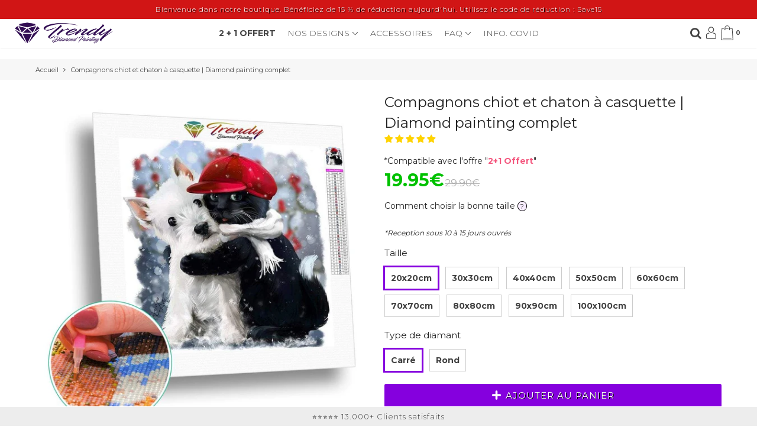

--- FILE ---
content_type: text/html; charset=utf-8
request_url: https://trendy-diamond-painting.com/products/compagnons-chiot-et-chaton-a-casquette
body_size: 59539
content:
<!doctype html>

<!--[if IE 8]>
<html class="no-js lt-ie9 noFlex" lang="fr">
  <![endif]-->
  <!--[if IE 9 ]>
  <html class="ie9 no-js noFlex">
    <![endif]-->
    <!--[if (gt IE 9)|!(IE)]><!-->
    <html class="no-js hasFlex">

      <!--<![endif]-->
      
<head>
<meta property="og:image" content="https:" />
<meta property="og:image:type" content="image/png" />
<meta property="og:image:width" content="200" />
<meta property="og:image:height" content="200" />

        <!-- Basic page needs ================================================== -->
        <meta charset="utf-8">
        <meta http-equiv="X-UA-Compatible" content="IE=edge,chrome=1">
        
          <link rel="shortcut icon" href="//trendy-diamond-painting.com/cdn/shop/t/31/assets/favicon.png?v=48223056018895907971600250306" type="image/png" />
        
        <!-- Title and description ================================================== -->

        <title>
          Caneva Compagnons chiot et chaton à casquette (point de croix diamant) &ndash; Trendy Diamond Painting
        </title>
        
          <meta name="description" content="Cadeau de mariage original caneva pour point de croix diamant compagnons chiot et chaton à casquette Toile entière - Livraison mondiale offerte mieux que la maison du canevas et de la broderie">
        

        <!-- Mobile Specific Metas -->
        <meta name="HandheldFriendly" content="True">
        <meta name="MobileOptimized" content="320">
        <meta name="viewport" content="width=device-width, initial-scale=1, maximum-scale=1">
        <!-- Helpers ================================================== -->
        

  <meta property="og:type" content="product">
  <meta property="og:title" content="Compagnons chiot et chaton à casquette | Diamond painting complet">
  
    <meta property="og:image" content="http://trendy-diamond-painting.com/cdn/shop/products/compagnons-chiot-et-chaton-a-casquette-diamond-painting-complet-trendy_960_grande.jpg?v=1568056765">
    <meta property="og:image:secure_url" content="https://trendy-diamond-painting.com/cdn/shop/products/compagnons-chiot-et-chaton-a-casquette-diamond-painting-complet-trendy_960_grande.jpg?v=1568056765">
  
    <meta property="og:image" content="http://trendy-diamond-painting.com/cdn/shop/products/compagnons-chiot-et-chaton-a-casquette-diamond-painting-complet-trendy_778_grande.jpg?v=1568056765">
    <meta property="og:image:secure_url" content="https://trendy-diamond-painting.com/cdn/shop/products/compagnons-chiot-et-chaton-a-casquette-diamond-painting-complet-trendy_778_grande.jpg?v=1568056765">
  
  <meta property="og:price:amount" content="19.95">
  <meta property="og:price:currency" content="EUR">

    
      <meta property="og:description" content="Cadeau de mariage original caneva pour point de croix diamant compagnons chiot et chaton à casquette Toile entière - Livraison mondiale offerte mieux que la maison du canevas et de la broderie">
    
    <meta property="og:url" content="https://trendy-diamond-painting.com/products/compagnons-chiot-et-chaton-a-casquette">
    <meta property="og:site_name" content="Trendy Diamond Painting">
    
    <meta name="twitter:card" content="summary">
    
      <meta name="twitter:title" content="Compagnons chiot et chaton à casquette | Diamond painting complet">
      <meta name="twitter:description" content="Nouveau loisir créatif incontournable du moment ! Un hobby carrément addictif, on s&#39;y laisse prendre très facilement. Évadez-vous Échappez au stress du quotidien Passez le temps Créez une décoration pour votre maison Proposez une activité aux enfants Offrir en cadeau ... Détendez-vous et laissez-vous emporter par la nouvelle tendance du collage de diamants sur toile adhésive. Avec le Diamond Painting donnez une nouvelle dimension à vos réalisations ! Bien plus qu&#39;une simple image, vous donner vie à vos tableaux grâce à ces petits diamants qui reflètent la lumière et crées des nouvelles nuances de couleurs scintillantes. Vous avez une photo qui vous tient à cœur ou une image que vous souhaitez parer de diamants ? Alors le service sur mesure est fait pour vous ! Transmettez-nous votre photo ou image et nous la reproduisons en Diamond Painting avec tous les">
      <meta name="twitter:image" content="https://trendy-diamond-painting.com/cdn/shop/products/compagnons-chiot-et-chaton-a-casquette-diamond-painting-complet-trendy_960_medium.jpg?v=1568056765">
      <meta name="twitter:image:width" content="240">
      <meta name="twitter:image:height" content="240">
    

        
        <meta name="viewport" content="width=device-width,initial-scale=1">
        
        <meta name="theme-color" content="#f8edff">
        <!-- CSS ================================================== -->
       	
        <meta name="viewport" content="width=device-width, minimum-scale=1.0, maximum-scale=1.0, user-scalable=no">
       	
        
        <!-- Header hook for plugins ================================================== -->
        <!-- font ================================================== -->
		
        
        
		   
        <!-- icons ================================================== -->
        <meta name="facebook-domain-verification" content="l7z9irzhxly9bqr51cboi72rs9bh3p" />

        <link href="//trendy-diamond-painting.com/cdn/shop/t/31/assets/default.scss.css?v=130484280066935653231738054029" rel="stylesheet" type="text/css" media="all" />
       <!-- Début SEOManager ================================================== -->
            <!-- "snippets/SEOManager.liquid" was not rendered, the associated app was uninstalled -->
       <!-- Fin SEOManager ================================================== -->
        <script> var upsell_enable = false; var downsell_enable = false;</script>
        <script src="https://ajax.googleapis.com/ajax/libs/jquery/1.11.1/jquery.min.js"></script>
       
  <script>window.performance && window.performance.mark && window.performance.mark('shopify.content_for_header.start');</script><meta name="google-site-verification" content="pAz5SrH3fkOg1h6nG4UIxpwhZDumBkPj57yREOI3Wm8">
<meta name="google-site-verification" content="87Q8mBD0EETvfAzHK1o4VO5x5n-SuJd1IWNyhxn9iTo">
<meta name="google-site-verification" content="FPYPrV663mmjlxp008KHUhX0HZXJ9MFio-ZCwccx6xo">
<meta id="shopify-digital-wallet" name="shopify-digital-wallet" content="/1681293359/digital_wallets/dialog">
<meta name="shopify-checkout-api-token" content="be90e02a5f05d99cc6bca5bd6c4e9c5f">
<meta id="in-context-paypal-metadata" data-shop-id="1681293359" data-venmo-supported="true" data-environment="production" data-locale="fr_FR" data-paypal-v4="true" data-currency="EUR">
<link rel="alternate" type="application/json+oembed" href="https://trendy-diamond-painting.com/products/compagnons-chiot-et-chaton-a-casquette.oembed">
<script async="async" src="/checkouts/internal/preloads.js?locale=fr-FR"></script>
<script id="shopify-features" type="application/json">{"accessToken":"be90e02a5f05d99cc6bca5bd6c4e9c5f","betas":["rich-media-storefront-analytics"],"domain":"trendy-diamond-painting.com","predictiveSearch":true,"shopId":1681293359,"locale":"fr"}</script>
<script>var Shopify = Shopify || {};
Shopify.shop = "trendy-diamond-painting.myshopify.com";
Shopify.locale = "fr";
Shopify.currency = {"active":"EUR","rate":"1.0"};
Shopify.country = "FR";
Shopify.theme = {"name":"Trendy Diamond Painting 09\/2020","id":83191889974,"schema_name":"Fastlane","schema_version":"3.42","theme_store_id":null,"role":"main"};
Shopify.theme.handle = "null";
Shopify.theme.style = {"id":null,"handle":null};
Shopify.cdnHost = "trendy-diamond-painting.com/cdn";
Shopify.routes = Shopify.routes || {};
Shopify.routes.root = "/";</script>
<script type="module">!function(o){(o.Shopify=o.Shopify||{}).modules=!0}(window);</script>
<script>!function(o){function n(){var o=[];function n(){o.push(Array.prototype.slice.apply(arguments))}return n.q=o,n}var t=o.Shopify=o.Shopify||{};t.loadFeatures=n(),t.autoloadFeatures=n()}(window);</script>
<script id="shop-js-analytics" type="application/json">{"pageType":"product"}</script>
<script defer="defer" async type="module" src="//trendy-diamond-painting.com/cdn/shopifycloud/shop-js/modules/v2/client.init-shop-cart-sync_BcDpqI9l.fr.esm.js"></script>
<script defer="defer" async type="module" src="//trendy-diamond-painting.com/cdn/shopifycloud/shop-js/modules/v2/chunk.common_a1Rf5Dlz.esm.js"></script>
<script defer="defer" async type="module" src="//trendy-diamond-painting.com/cdn/shopifycloud/shop-js/modules/v2/chunk.modal_Djra7sW9.esm.js"></script>
<script type="module">
  await import("//trendy-diamond-painting.com/cdn/shopifycloud/shop-js/modules/v2/client.init-shop-cart-sync_BcDpqI9l.fr.esm.js");
await import("//trendy-diamond-painting.com/cdn/shopifycloud/shop-js/modules/v2/chunk.common_a1Rf5Dlz.esm.js");
await import("//trendy-diamond-painting.com/cdn/shopifycloud/shop-js/modules/v2/chunk.modal_Djra7sW9.esm.js");

  window.Shopify.SignInWithShop?.initShopCartSync?.({"fedCMEnabled":true,"windoidEnabled":true});

</script>
<script>(function() {
  var isLoaded = false;
  function asyncLoad() {
    if (isLoaded) return;
    isLoaded = true;
    var urls = ["https:\/\/assets.getuploadkit.com\/assets\/uploadkit-client.js?shop=trendy-diamond-painting.myshopify.com","https:\/\/easygdpr.b-cdn.net\/v\/1553540745\/gdpr.min.js?shop=trendy-diamond-painting.myshopify.com","https:\/\/cdn.hextom.com\/js\/eventpromotionbar.js?shop=trendy-diamond-painting.myshopify.com","https:\/\/cdn-spurit.com\/all-apps\/checker-p.js?shop=trendy-diamond-painting.myshopify.com"];
    for (var i = 0; i < urls.length; i++) {
      var s = document.createElement('script');
      s.type = 'text/javascript';
      s.async = true;
      s.src = urls[i];
      var x = document.getElementsByTagName('script')[0];
      x.parentNode.insertBefore(s, x);
    }
  };
  if(window.attachEvent) {
    window.attachEvent('onload', asyncLoad);
  } else {
    window.addEventListener('load', asyncLoad, false);
  }
})();</script>
<script id="__st">var __st={"a":1681293359,"offset":3600,"reqid":"853badf9-752f-4e07-a027-3c6747db237a-1769035798","pageurl":"trendy-diamond-painting.com\/products\/compagnons-chiot-et-chaton-a-casquette","u":"f98a2abe78de","p":"product","rtyp":"product","rid":661017067567};</script>
<script>window.ShopifyPaypalV4VisibilityTracking = true;</script>
<script id="captcha-bootstrap">!function(){'use strict';const t='contact',e='account',n='new_comment',o=[[t,t],['blogs',n],['comments',n],[t,'customer']],c=[[e,'customer_login'],[e,'guest_login'],[e,'recover_customer_password'],[e,'create_customer']],r=t=>t.map((([t,e])=>`form[action*='/${t}']:not([data-nocaptcha='true']) input[name='form_type'][value='${e}']`)).join(','),a=t=>()=>t?[...document.querySelectorAll(t)].map((t=>t.form)):[];function s(){const t=[...o],e=r(t);return a(e)}const i='password',u='form_key',d=['recaptcha-v3-token','g-recaptcha-response','h-captcha-response',i],f=()=>{try{return window.sessionStorage}catch{return}},m='__shopify_v',_=t=>t.elements[u];function p(t,e,n=!1){try{const o=window.sessionStorage,c=JSON.parse(o.getItem(e)),{data:r}=function(t){const{data:e,action:n}=t;return t[m]||n?{data:e,action:n}:{data:t,action:n}}(c);for(const[e,n]of Object.entries(r))t.elements[e]&&(t.elements[e].value=n);n&&o.removeItem(e)}catch(o){console.error('form repopulation failed',{error:o})}}const l='form_type',E='cptcha';function T(t){t.dataset[E]=!0}const w=window,h=w.document,L='Shopify',v='ce_forms',y='captcha';let A=!1;((t,e)=>{const n=(g='f06e6c50-85a8-45c8-87d0-21a2b65856fe',I='https://cdn.shopify.com/shopifycloud/storefront-forms-hcaptcha/ce_storefront_forms_captcha_hcaptcha.v1.5.2.iife.js',D={infoText:'Protégé par hCaptcha',privacyText:'Confidentialité',termsText:'Conditions'},(t,e,n)=>{const o=w[L][v],c=o.bindForm;if(c)return c(t,g,e,D).then(n);var r;o.q.push([[t,g,e,D],n]),r=I,A||(h.body.append(Object.assign(h.createElement('script'),{id:'captcha-provider',async:!0,src:r})),A=!0)});var g,I,D;w[L]=w[L]||{},w[L][v]=w[L][v]||{},w[L][v].q=[],w[L][y]=w[L][y]||{},w[L][y].protect=function(t,e){n(t,void 0,e),T(t)},Object.freeze(w[L][y]),function(t,e,n,w,h,L){const[v,y,A,g]=function(t,e,n){const i=e?o:[],u=t?c:[],d=[...i,...u],f=r(d),m=r(i),_=r(d.filter((([t,e])=>n.includes(e))));return[a(f),a(m),a(_),s()]}(w,h,L),I=t=>{const e=t.target;return e instanceof HTMLFormElement?e:e&&e.form},D=t=>v().includes(t);t.addEventListener('submit',(t=>{const e=I(t);if(!e)return;const n=D(e)&&!e.dataset.hcaptchaBound&&!e.dataset.recaptchaBound,o=_(e),c=g().includes(e)&&(!o||!o.value);(n||c)&&t.preventDefault(),c&&!n&&(function(t){try{if(!f())return;!function(t){const e=f();if(!e)return;const n=_(t);if(!n)return;const o=n.value;o&&e.removeItem(o)}(t);const e=Array.from(Array(32),(()=>Math.random().toString(36)[2])).join('');!function(t,e){_(t)||t.append(Object.assign(document.createElement('input'),{type:'hidden',name:u})),t.elements[u].value=e}(t,e),function(t,e){const n=f();if(!n)return;const o=[...t.querySelectorAll(`input[type='${i}']`)].map((({name:t})=>t)),c=[...d,...o],r={};for(const[a,s]of new FormData(t).entries())c.includes(a)||(r[a]=s);n.setItem(e,JSON.stringify({[m]:1,action:t.action,data:r}))}(t,e)}catch(e){console.error('failed to persist form',e)}}(e),e.submit())}));const S=(t,e)=>{t&&!t.dataset[E]&&(n(t,e.some((e=>e===t))),T(t))};for(const o of['focusin','change'])t.addEventListener(o,(t=>{const e=I(t);D(e)&&S(e,y())}));const B=e.get('form_key'),M=e.get(l),P=B&&M;t.addEventListener('DOMContentLoaded',(()=>{const t=y();if(P)for(const e of t)e.elements[l].value===M&&p(e,B);[...new Set([...A(),...v().filter((t=>'true'===t.dataset.shopifyCaptcha))])].forEach((e=>S(e,t)))}))}(h,new URLSearchParams(w.location.search),n,t,e,['guest_login'])})(!0,!0)}();</script>
<script integrity="sha256-4kQ18oKyAcykRKYeNunJcIwy7WH5gtpwJnB7kiuLZ1E=" data-source-attribution="shopify.loadfeatures" defer="defer" src="//trendy-diamond-painting.com/cdn/shopifycloud/storefront/assets/storefront/load_feature-a0a9edcb.js" crossorigin="anonymous"></script>
<script data-source-attribution="shopify.dynamic_checkout.dynamic.init">var Shopify=Shopify||{};Shopify.PaymentButton=Shopify.PaymentButton||{isStorefrontPortableWallets:!0,init:function(){window.Shopify.PaymentButton.init=function(){};var t=document.createElement("script");t.src="https://trendy-diamond-painting.com/cdn/shopifycloud/portable-wallets/latest/portable-wallets.fr.js",t.type="module",document.head.appendChild(t)}};
</script>
<script data-source-attribution="shopify.dynamic_checkout.buyer_consent">
  function portableWalletsHideBuyerConsent(e){var t=document.getElementById("shopify-buyer-consent"),n=document.getElementById("shopify-subscription-policy-button");t&&n&&(t.classList.add("hidden"),t.setAttribute("aria-hidden","true"),n.removeEventListener("click",e))}function portableWalletsShowBuyerConsent(e){var t=document.getElementById("shopify-buyer-consent"),n=document.getElementById("shopify-subscription-policy-button");t&&n&&(t.classList.remove("hidden"),t.removeAttribute("aria-hidden"),n.addEventListener("click",e))}window.Shopify?.PaymentButton&&(window.Shopify.PaymentButton.hideBuyerConsent=portableWalletsHideBuyerConsent,window.Shopify.PaymentButton.showBuyerConsent=portableWalletsShowBuyerConsent);
</script>
<script data-source-attribution="shopify.dynamic_checkout.cart.bootstrap">document.addEventListener("DOMContentLoaded",(function(){function t(){return document.querySelector("shopify-accelerated-checkout-cart, shopify-accelerated-checkout")}if(t())Shopify.PaymentButton.init();else{new MutationObserver((function(e,n){t()&&(Shopify.PaymentButton.init(),n.disconnect())})).observe(document.body,{childList:!0,subtree:!0})}}));
</script>
<link id="shopify-accelerated-checkout-styles" rel="stylesheet" media="screen" href="https://trendy-diamond-painting.com/cdn/shopifycloud/portable-wallets/latest/accelerated-checkout-backwards-compat.css" crossorigin="anonymous">
<style id="shopify-accelerated-checkout-cart">
        #shopify-buyer-consent {
  margin-top: 1em;
  display: inline-block;
  width: 100%;
}

#shopify-buyer-consent.hidden {
  display: none;
}

#shopify-subscription-policy-button {
  background: none;
  border: none;
  padding: 0;
  text-decoration: underline;
  font-size: inherit;
  cursor: pointer;
}

#shopify-subscription-policy-button::before {
  box-shadow: none;
}

      </style>

<script>window.performance && window.performance.mark && window.performance.mark('shopify.content_for_header.end');</script>
        <style>
        	.page_loading1 {
              visibility: hidden;
            }
        </style>
        
       
       	<script>
          
          
        /* Modernizr 2.8.3 (Custom Build) | MIT & BSD
           * Build: http://modernizr.com/download/#-fontface-csstransforms-csstransforms3d-touch-mq-cssclasses-teststyles-testprop-testallprops-prefixes-domprefixes-css_pointerevents-cssclassprefix:supports!
           */
          ;window.Modernizr=function(a,b,c){function A(a){j.cssText=a}function B(a,b){return A(m.join(a+";")+(b||""))}function C(a,b){return typeof a===b}function D(a,b){return!!~(""+a).indexOf(b)}function E(a,b){for(var d in a){var e=a[d];if(!D(e,"-")&&j[e]!==c)return b=="pfx"?e:!0}return!1}function F(a,b,d){for(var e in a){var f=b[a[e]];if(f!==c)return d===!1?a[e]:C(f,"function")?f.bind(d||b):f}return!1}function G(a,b,c){var d=a.charAt(0).toUpperCase()+a.slice(1),e=(a+" "+o.join(d+" ")+d).split(" ");return C(b,"string")||C(b,"undefined")?E(e,b):(e=(a+" "+p.join(d+" ")+d).split(" "),F(e,b,c))}var d="2.8.3",e={},f=!0,g=b.documentElement,h="modernizr",i=b.createElement(h),j=i.style,k,l={}.toString,m=" -webkit- -moz- -o- -ms- ".split(" "),n="Webkit Moz O ms",o=n.split(" "),p=n.toLowerCase().split(" "),q={},r={},s={},t=[],u=t.slice,v,w=function(a,c,d,e){var f,i,j,k,l=b.createElement("div"),m=b.body,n=m||b.createElement("body");if(parseInt(d,10))while(d--)j=b.createElement("div"),j.id=e?e[d]:h+(d+1),l.appendChild(j);return f=["&#173;",'<style id="s',h,'">',a,"</style>"].join(""),l.id=h,(m?l:n).innerHTML+=f,n.appendChild(l),m||(n.style.background="",n.style.overflow="hidden",k=g.style.overflow,g.style.overflow="hidden",g.appendChild(n)),i=c(l,a),m?l.parentNode.removeChild(l):(n.parentNode.removeChild(n),g.style.overflow=k),!!i},x=function(b){var c=a.matchMedia||a.msMatchMedia;if(c)return c(b)&&c(b).matches||!1;var d;return w("@media "+b+" { #"+h+" { position: absolute; } }",function(b){d=(a.getComputedStyle?getComputedStyle(b,null):b.currentStyle)["position"]=="absolute"}),d},y={}.hasOwnProperty,z;!C(y,"undefined")&&!C(y.call,"undefined")?z=function(a,b){return y.call(a,b)}:z=function(a,b){return b in a&&C(a.constructor.prototype[b],"undefined")},Function.prototype.bind||(Function.prototype.bind=function(b){var c=this;if(typeof c!="function")throw new TypeError;var d=u.call(arguments,1),e=function(){if(this instanceof e){var a=function(){};a.prototype=c.prototype;var f=new a,g=c.apply(f,d.concat(u.call(arguments)));return Object(g)===g?g:f}return c.apply(b,d.concat(u.call(arguments)))};return e}),q.touch=function(){var c;return"ontouchstart"in a||a.DocumentTouch&&b instanceof DocumentTouch?c=!0:w(["@media (",m.join("touch-enabled),("),h,")","{#modernizr{top:9px;position:absolute}}"].join(""),function(a){c=a.offsetTop===9}),c},q.csstransforms=function(){return!!G("transform")},q.csstransforms3d=function(){var a=!!G("perspective");return a&&"webkitPerspective"in g.style&&w("@media (transform-3d),(-webkit-transform-3d){#modernizr{left:9px;position:absolute;height:3px;}}",function(b,c){a=b.offsetLeft===9&&b.offsetHeight===3}),a},q.fontface=function(){var a;return w('@font-face {font-family:"font";src:url("https://")}',function(c,d){var e=b.getElementById("smodernizr"),f=e.sheet||e.styleSheet,g=f?f.cssRules&&f.cssRules[0]?f.cssRules[0].cssText:f.cssText||"":"";a=/src/i.test(g)&&g.indexOf(d.split(" ")[0])===0}),a};for(var H in q)z(q,H)&&(v=H.toLowerCase(),e[v]=q[H](),t.push((e[v]?"":"no-")+v));return e.addTest=function(a,b){if(typeof a=="object")for(var d in a)z(a,d)&&e.addTest(d,a[d]);else{a=a.toLowerCase();if(e[a]!==c)return e;b=typeof b=="function"?b():b,typeof f!="undefined"&&f&&(g.className+=" supports-"+(b?"":"no-")+a),e[a]=b}return e},A(""),i=k=null,e._version=d,e._prefixes=m,e._domPrefixes=p,e._cssomPrefixes=o,e.mq=x,e.testProp=function(a){return E([a])},e.testAllProps=G,e.testStyles=w,g.className=g.className.replace(/(^|\s)no-js(\s|$)/,"$1$2")+(f?" supports-js supports-"+t.join(" supports-"):""),e}(this,this.document),Modernizr.addTest("pointerevents",function(){var a=document.createElement("x"),b=document.documentElement,c=window.getComputedStyle,d;return"pointerEvents"in a.style?(a.style.pointerEvents="auto",a.style.pointerEvents="x",b.appendChild(a),d=c&&c(a,"").pointerEvents==="auto",b.removeChild(a),!!d):!1});
			var moneyFormat = '<span class=money>{{amount}}€</span>';
        </script>
        

        
        
        
        
        
        
        	<link rel="canonical" href="https://trendy-diamond-painting.com/products/compagnons-chiot-et-chaton-a-casquette">
        
        
        
          
          
        
        
        
      
	<script>var loox_global_hash = '1683831964658';</script><script>var loox_floating_widget = {"active":true,"rtl":false,"position":"left","button_text":"Avis","button_bg_color":"333333","button_text_color":"FFFFFF","display_on_home_page":true,"display_on_product_page":false,"display_on_cart_page":true,"display_on_other_pages":false,"hide_on_mobile":true};
</script><style>.loox-reviews-default { max-width: 1200px; margin: 0 auto; }.loox-rating .loox-icon { color:#FFC100; }</style><script>var loox_rating_icons_enabled = true;</script>
    
    
	
	<link rel="alternate" hreflang="fr-fr" href="https://trendy-diamond-painting.com" />
 <!--Gem_Page_Header_Script-->
<!-- <!-- "snippets/gem-app-header-scripts.liquid" was not rendered, the associated app was uninstalled --> -->
<!--End_Gem_Page_Header_Script-->
        
		
        
        
        <script> var product_cart_redirect = 'same' </script>
		
        
  
  
  <!-- Start of Judge.me Core -->
<link rel="dns-prefetch" href="https://cdn.judge.me/">
<script data-cfasync='false' class='jdgm-settings-script'>window.jdgmSettings={"pagination":5,"disable_web_reviews":false,"badge_no_review_text":"Aucun avis","badge_n_reviews_text":"{{ n }} avis","badge_star_color":"#ffd300","hide_badge_preview_if_no_reviews":true,"badge_hide_text":false,"enforce_center_preview_badge":false,"widget_title":"Avis Clients","widget_open_form_text":"Écrire un avis","widget_close_form_text":"Annuler l'avis","widget_refresh_page_text":"Actualiser la page","widget_summary_text":"Basé sur {{ number_of_reviews }} avis","widget_no_review_text":"Soyez le premier à écrire un avis","widget_name_field_text":"Nom d'affichage","widget_verified_name_field_text":"Nom vérifié (public)","widget_name_placeholder_text":"Nom d'affichage","widget_required_field_error_text":"Ce champ est obligatoire.","widget_email_field_text":"Adresse email","widget_verified_email_field_text":"Email vérifié (privé, ne peut pas être modifié)","widget_email_placeholder_text":"Votre adresse email","widget_email_field_error_text":"Veuillez entrer une adresse email valide.","widget_rating_field_text":"Évaluation","widget_review_title_field_text":"Titre de l'avis","widget_review_title_placeholder_text":"Donnez un titre à votre avis","widget_review_body_field_text":"Contenu de l'avis","widget_review_body_placeholder_text":"Commencez à écrire ici...","widget_pictures_field_text":"Photo/Vidéo (facultatif)","widget_submit_review_text":"Soumettre l'avis","widget_submit_verified_review_text":"Soumettre un avis vérifié","widget_submit_success_msg_with_auto_publish":"Merci ! Veuillez actualiser la page dans quelques instants pour voir votre avis. Vous pouvez supprimer ou modifier votre avis en vous connectant à \u003ca href='https://judge.me/login' target='_blank' rel='nofollow noopener'\u003eJudge.me\u003c/a\u003e","widget_submit_success_msg_no_auto_publish":"Merci ! Votre avis sera publié dès qu'il sera approuvé par l'administrateur de la boutique. Vous pouvez supprimer ou modifier votre avis en vous connectant à \u003ca href='https://judge.me/login' target='_blank' rel='nofollow noopener'\u003eJudge.me\u003c/a\u003e","widget_show_default_reviews_out_of_total_text":"Affichage de {{ n_reviews_shown }} sur {{ n_reviews }} avis.","widget_show_all_link_text":"Tout afficher","widget_show_less_link_text":"Afficher moins","widget_author_said_text":"{{ reviewer_name }} a dit :","widget_days_text":"il y a {{ n }} jour/jours","widget_weeks_text":"il y a {{ n }} semaine/semaines","widget_months_text":"il y a {{ n }} mois","widget_years_text":"il y a {{ n }} an/ans","widget_yesterday_text":"Hier","widget_today_text":"Aujourd'hui","widget_replied_text":"\u003e\u003e {{ shop_name }} a répondu :","widget_read_more_text":"Lire plus","widget_reviewer_name_as_initial":"","widget_rating_filter_color":"#fbcd0a","widget_rating_filter_see_all_text":"Voir tous les avis","widget_sorting_most_recent_text":"Plus récents","widget_sorting_highest_rating_text":"Meilleures notes","widget_sorting_lowest_rating_text":"Notes les plus basses","widget_sorting_with_pictures_text":"Uniquement les photos","widget_sorting_most_helpful_text":"Plus utiles","widget_open_question_form_text":"Poser une question","widget_reviews_subtab_text":"Avis","widget_questions_subtab_text":"Questions","widget_question_label_text":"Question","widget_answer_label_text":"Réponse","widget_question_placeholder_text":"Écrivez votre question ici","widget_submit_question_text":"Soumettre la question","widget_question_submit_success_text":"Merci pour votre question ! Nous vous notifierons dès qu'elle aura une réponse.","widget_star_color":"#ffd300","verified_badge_text":"Vérifié","verified_badge_bg_color":"","verified_badge_text_color":"","verified_badge_placement":"left-of-reviewer-name","widget_review_max_height":"","widget_hide_border":false,"widget_social_share":false,"widget_thumb":false,"widget_review_location_show":false,"widget_location_format":"","all_reviews_include_out_of_store_products":true,"all_reviews_out_of_store_text":"(hors boutique)","all_reviews_pagination":100,"all_reviews_product_name_prefix_text":"à propos de","enable_review_pictures":true,"enable_question_anwser":false,"widget_theme":"default","review_date_format":"mm/dd/yyyy","default_sort_method":"most-recent","widget_product_reviews_subtab_text":"Avis Produits","widget_shop_reviews_subtab_text":"Avis Boutique","widget_other_products_reviews_text":"Avis pour d'autres produits","widget_store_reviews_subtab_text":"Avis de la boutique","widget_no_store_reviews_text":"Cette boutique n'a pas encore reçu d'avis","widget_web_restriction_product_reviews_text":"Ce produit n'a pas encore reçu d'avis","widget_no_items_text":"Aucun élément trouvé","widget_show_more_text":"Afficher plus","widget_write_a_store_review_text":"Écrire un avis sur la boutique","widget_other_languages_heading":"Avis dans d'autres langues","widget_translate_review_text":"Traduire l'avis en {{ language }}","widget_translating_review_text":"Traduction en cours...","widget_show_original_translation_text":"Afficher l'original ({{ language }})","widget_translate_review_failed_text":"Impossible de traduire cet avis.","widget_translate_review_retry_text":"Réessayer","widget_translate_review_try_again_later_text":"Réessayez plus tard","show_product_url_for_grouped_product":false,"widget_sorting_pictures_first_text":"Photos en premier","show_pictures_on_all_rev_page_mobile":false,"show_pictures_on_all_rev_page_desktop":false,"floating_tab_hide_mobile_install_preference":false,"floating_tab_button_name":"★ Avis","floating_tab_title":"Laissons nos clients parler pour nous","floating_tab_button_color":"","floating_tab_button_background_color":"","floating_tab_url":"","floating_tab_url_enabled":false,"floating_tab_tab_style":"text","all_reviews_text_badge_text":"Les clients nous notent {{ shop.metafields.judgeme.all_reviews_rating | round: 1 }}/5 basé sur {{ shop.metafields.judgeme.all_reviews_count }} avis.","all_reviews_text_badge_text_branded_style":"{{ shop.metafields.judgeme.all_reviews_rating | round: 1 }} sur 5 étoiles basé sur {{ shop.metafields.judgeme.all_reviews_count }} avis","is_all_reviews_text_badge_a_link":false,"show_stars_for_all_reviews_text_badge":false,"all_reviews_text_badge_url":"","all_reviews_text_style":"text","all_reviews_text_color_style":"judgeme_brand_color","all_reviews_text_color":"#108474","all_reviews_text_show_jm_brand":true,"featured_carousel_show_header":true,"featured_carousel_title":"Laissons nos clients parler pour nous","testimonials_carousel_title":"Les clients nous disent","videos_carousel_title":"Histoire de clients réels","cards_carousel_title":"Les clients nous disent","featured_carousel_count_text":"sur {{ n }} avis","featured_carousel_add_link_to_all_reviews_page":false,"featured_carousel_url":"","featured_carousel_show_images":true,"featured_carousel_autoslide_interval":5,"featured_carousel_arrows_on_the_sides":false,"featured_carousel_height":250,"featured_carousel_width":80,"featured_carousel_image_size":0,"featured_carousel_image_height":250,"featured_carousel_arrow_color":"#eeeeee","verified_count_badge_style":"vintage","verified_count_badge_orientation":"horizontal","verified_count_badge_color_style":"judgeme_brand_color","verified_count_badge_color":"#108474","is_verified_count_badge_a_link":false,"verified_count_badge_url":"","verified_count_badge_show_jm_brand":true,"widget_rating_preset_default":5,"widget_first_sub_tab":"product-reviews","widget_show_histogram":true,"widget_histogram_use_custom_color":false,"widget_pagination_use_custom_color":false,"widget_star_use_custom_color":true,"widget_verified_badge_use_custom_color":false,"widget_write_review_use_custom_color":false,"picture_reminder_submit_button":"Upload Pictures","enable_review_videos":false,"mute_video_by_default":false,"widget_sorting_videos_first_text":"Vidéos en premier","widget_review_pending_text":"En attente","featured_carousel_items_for_large_screen":3,"social_share_options_order":"Facebook,Twitter","remove_microdata_snippet":false,"disable_json_ld":false,"enable_json_ld_products":false,"preview_badge_show_question_text":false,"preview_badge_no_question_text":"Aucune question","preview_badge_n_question_text":"{{ number_of_questions }} question/questions","qa_badge_show_icon":false,"qa_badge_position":"same-row","remove_judgeme_branding":false,"widget_add_search_bar":false,"widget_search_bar_placeholder":"Recherche","widget_sorting_verified_only_text":"Vérifiés uniquement","featured_carousel_theme":"vertical","featured_carousel_show_rating":true,"featured_carousel_show_title":true,"featured_carousel_show_body":true,"featured_carousel_show_date":false,"featured_carousel_show_reviewer":true,"featured_carousel_show_product":false,"featured_carousel_header_background_color":"#ffd300","featured_carousel_header_text_color":"#ffffff","featured_carousel_name_product_separator":"reviewed","featured_carousel_full_star_background":"#108474","featured_carousel_empty_star_background":"#dadada","featured_carousel_vertical_theme_background":"#f9fafb","featured_carousel_verified_badge_enable":true,"featured_carousel_verified_badge_color":"#108474","featured_carousel_border_style":"round","featured_carousel_review_line_length_limit":3,"featured_carousel_more_reviews_button_text":"Lire plus d'avis","featured_carousel_view_product_button_text":"Voir le produit","all_reviews_page_load_reviews_on":"scroll","all_reviews_page_load_more_text":"Charger plus d'avis","disable_fb_tab_reviews":false,"enable_ajax_cdn_cache":false,"widget_advanced_speed_features":5,"widget_public_name_text":"affiché publiquement comme","default_reviewer_name":"John Smith","default_reviewer_name_has_non_latin":true,"widget_reviewer_anonymous":"Anonyme","medals_widget_title":"Médailles d'avis Judge.me","medals_widget_background_color":"#f9fafb","medals_widget_position":"footer_all_pages","medals_widget_border_color":"#f9fafb","medals_widget_verified_text_position":"left","medals_widget_use_monochromatic_version":false,"medals_widget_elements_color":"#108474","show_reviewer_avatar":true,"widget_invalid_yt_video_url_error_text":"Pas une URL de vidéo YouTube","widget_max_length_field_error_text":"Veuillez ne pas dépasser {0} caractères.","widget_show_country_flag":false,"widget_show_collected_via_shop_app":true,"widget_verified_by_shop_badge_style":"light","widget_verified_by_shop_text":"Vérifié par la boutique","widget_show_photo_gallery":false,"widget_load_with_code_splitting":true,"widget_ugc_install_preference":false,"widget_ugc_title":"Fait par nous, partagé par vous","widget_ugc_subtitle":"Taguez-nous pour voir votre photo mise en avant sur notre page","widget_ugc_arrows_color":"#ffffff","widget_ugc_primary_button_text":"Acheter maintenant","widget_ugc_primary_button_background_color":"#108474","widget_ugc_primary_button_text_color":"#ffffff","widget_ugc_primary_button_border_width":"0","widget_ugc_primary_button_border_style":"none","widget_ugc_primary_button_border_color":"#108474","widget_ugc_primary_button_border_radius":"25","widget_ugc_secondary_button_text":"Charger plus","widget_ugc_secondary_button_background_color":"#ffffff","widget_ugc_secondary_button_text_color":"#108474","widget_ugc_secondary_button_border_width":"2","widget_ugc_secondary_button_border_style":"solid","widget_ugc_secondary_button_border_color":"#108474","widget_ugc_secondary_button_border_radius":"25","widget_ugc_reviews_button_text":"Voir les avis","widget_ugc_reviews_button_background_color":"#ffffff","widget_ugc_reviews_button_text_color":"#108474","widget_ugc_reviews_button_border_width":"2","widget_ugc_reviews_button_border_style":"solid","widget_ugc_reviews_button_border_color":"#108474","widget_ugc_reviews_button_border_radius":"25","widget_ugc_reviews_button_link_to":"judgeme-reviews-page","widget_ugc_show_post_date":true,"widget_ugc_max_width":"800","widget_rating_metafield_value_type":true,"widget_primary_color":"#ffd300","widget_enable_secondary_color":false,"widget_secondary_color":"#edf5f5","widget_summary_average_rating_text":"{{ average_rating }} sur 5","widget_media_grid_title":"Photos \u0026 vidéos clients","widget_media_grid_see_more_text":"Voir plus","widget_round_style":false,"widget_show_product_medals":true,"widget_verified_by_judgeme_text":"Vérifié par Judge.me","widget_show_store_medals":true,"widget_verified_by_judgeme_text_in_store_medals":"Vérifié par Judge.me","widget_media_field_exceed_quantity_message":"Désolé, nous ne pouvons accepter que {{ max_media }} pour un avis.","widget_media_field_exceed_limit_message":"{{ file_name }} est trop volumineux, veuillez sélectionner un {{ media_type }} de moins de {{ size_limit }}MB.","widget_review_submitted_text":"Avis soumis !","widget_question_submitted_text":"Question soumise !","widget_close_form_text_question":"Annuler","widget_write_your_answer_here_text":"Écrivez votre réponse ici","widget_enabled_branded_link":true,"widget_show_collected_by_judgeme":true,"widget_reviewer_name_color":"","widget_write_review_text_color":"","widget_write_review_bg_color":"","widget_collected_by_judgeme_text":"collecté par Judge.me","widget_pagination_type":"standard","widget_load_more_text":"Charger plus","widget_load_more_color":"#108474","widget_full_review_text":"Avis complet","widget_read_more_reviews_text":"Lire plus d'avis","widget_read_questions_text":"Lire les questions","widget_questions_and_answers_text":"Questions \u0026 Réponses","widget_verified_by_text":"Vérifié par","widget_verified_text":"Vérifié","widget_number_of_reviews_text":"{{ number_of_reviews }} avis","widget_back_button_text":"Retour","widget_next_button_text":"Suivant","widget_custom_forms_filter_button":"Filtres","custom_forms_style":"horizontal","widget_show_review_information":false,"how_reviews_are_collected":"Comment les avis sont-ils collectés ?","widget_show_review_keywords":false,"widget_gdpr_statement":"Comment nous utilisons vos données : Nous vous contacterons uniquement à propos de l'avis que vous avez laissé, et seulement si nécessaire. En soumettant votre avis, vous acceptez les \u003ca href='https://judge.me/terms' target='_blank' rel='nofollow noopener'\u003econditions\u003c/a\u003e, la \u003ca href='https://judge.me/privacy' target='_blank' rel='nofollow noopener'\u003epolitique de confidentialité\u003c/a\u003e et les \u003ca href='https://judge.me/content-policy' target='_blank' rel='nofollow noopener'\u003epolitiques de contenu\u003c/a\u003e de Judge.me.","widget_multilingual_sorting_enabled":false,"widget_translate_review_content_enabled":false,"widget_translate_review_content_method":"manual","popup_widget_review_selection":"automatically_with_pictures","popup_widget_round_border_style":true,"popup_widget_show_title":true,"popup_widget_show_body":true,"popup_widget_show_reviewer":false,"popup_widget_show_product":true,"popup_widget_show_pictures":true,"popup_widget_use_review_picture":true,"popup_widget_show_on_home_page":true,"popup_widget_show_on_product_page":true,"popup_widget_show_on_collection_page":true,"popup_widget_show_on_cart_page":true,"popup_widget_position":"bottom_left","popup_widget_first_review_delay":5,"popup_widget_duration":5,"popup_widget_interval":5,"popup_widget_review_count":5,"popup_widget_hide_on_mobile":true,"review_snippet_widget_round_border_style":true,"review_snippet_widget_card_color":"#FFFFFF","review_snippet_widget_slider_arrows_background_color":"#FFFFFF","review_snippet_widget_slider_arrows_color":"#000000","review_snippet_widget_star_color":"#108474","show_product_variant":false,"all_reviews_product_variant_label_text":"Variante : ","widget_show_verified_branding":true,"widget_ai_summary_title":"Les clients disent","widget_ai_summary_disclaimer":"Résumé des avis généré par IA basé sur les avis clients récents","widget_show_ai_summary":false,"widget_show_ai_summary_bg":false,"widget_show_review_title_input":true,"redirect_reviewers_invited_via_email":"review_widget","request_store_review_after_product_review":false,"request_review_other_products_in_order":false,"review_form_color_scheme":"default","review_form_corner_style":"square","review_form_star_color":{},"review_form_text_color":"#333333","review_form_background_color":"#ffffff","review_form_field_background_color":"#fafafa","review_form_button_color":{},"review_form_button_text_color":"#ffffff","review_form_modal_overlay_color":"#000000","review_content_screen_title_text":"Comment évalueriez-vous ce produit ?","review_content_introduction_text":"Nous serions ravis que vous partagiez un peu votre expérience.","store_review_form_title_text":"Comment évalueriez-vous cette boutique ?","store_review_form_introduction_text":"Nous serions ravis que vous partagiez un peu votre expérience.","show_review_guidance_text":true,"one_star_review_guidance_text":"Mauvais","five_star_review_guidance_text":"Excellent","customer_information_screen_title_text":"À propos de vous","customer_information_introduction_text":"Veuillez nous en dire plus sur vous.","custom_questions_screen_title_text":"Votre expérience en détail","custom_questions_introduction_text":"Voici quelques questions pour nous aider à mieux comprendre votre expérience.","review_submitted_screen_title_text":"Merci pour votre avis !","review_submitted_screen_thank_you_text":"Nous le traitons et il apparaîtra bientôt dans la boutique.","review_submitted_screen_email_verification_text":"Veuillez confirmer votre email en cliquant sur le lien que nous venons de vous envoyer. Cela nous aide à maintenir des avis authentiques.","review_submitted_request_store_review_text":"Aimeriez-vous partager votre expérience d'achat avec nous ?","review_submitted_review_other_products_text":"Aimeriez-vous évaluer ces produits ?","store_review_screen_title_text":"Voulez-vous partager votre expérience de shopping avec nous ?","store_review_introduction_text":"Nous apprécions votre retour d'expérience et nous l'utilisons pour nous améliorer. Veuillez partager vos pensées ou suggestions.","reviewer_media_screen_title_picture_text":"Partager une photo","reviewer_media_introduction_picture_text":"Téléchargez une photo pour étayer votre avis.","reviewer_media_screen_title_video_text":"Partager une vidéo","reviewer_media_introduction_video_text":"Téléchargez une vidéo pour étayer votre avis.","reviewer_media_screen_title_picture_or_video_text":"Partager une photo ou une vidéo","reviewer_media_introduction_picture_or_video_text":"Téléchargez une photo ou une vidéo pour étayer votre avis.","reviewer_media_youtube_url_text":"Collez votre URL Youtube ici","advanced_settings_next_step_button_text":"Suivant","advanced_settings_close_review_button_text":"Fermer","modal_write_review_flow":false,"write_review_flow_required_text":"Obligatoire","write_review_flow_privacy_message_text":"Nous respectons votre vie privée.","write_review_flow_anonymous_text":"Avis anonyme","write_review_flow_visibility_text":"Ne sera pas visible pour les autres clients.","write_review_flow_multiple_selection_help_text":"Sélectionnez autant que vous le souhaitez","write_review_flow_single_selection_help_text":"Sélectionnez une option","write_review_flow_required_field_error_text":"Ce champ est obligatoire","write_review_flow_invalid_email_error_text":"Veuillez saisir une adresse email valide","write_review_flow_max_length_error_text":"Max. {{ max_length }} caractères.","write_review_flow_media_upload_text":"\u003cb\u003eCliquez pour télécharger\u003c/b\u003e ou glissez-déposez","write_review_flow_gdpr_statement":"Nous vous contacterons uniquement au sujet de votre avis si nécessaire. En soumettant votre avis, vous acceptez nos \u003ca href='https://judge.me/terms' target='_blank' rel='nofollow noopener'\u003econditions d'utilisation\u003c/a\u003e et notre \u003ca href='https://judge.me/privacy' target='_blank' rel='nofollow noopener'\u003epolitique de confidentialité\u003c/a\u003e.","rating_only_reviews_enabled":false,"show_negative_reviews_help_screen":false,"new_review_flow_help_screen_rating_threshold":3,"negative_review_resolution_screen_title_text":"Dites-nous plus","negative_review_resolution_text":"Votre expérience est importante pour nous. S'il y a eu des problèmes avec votre achat, nous sommes là pour vous aider. N'hésitez pas à nous contacter, nous aimerions avoir l'opportunité de corriger les choses.","negative_review_resolution_button_text":"Contactez-nous","negative_review_resolution_proceed_with_review_text":"Laisser un avis","negative_review_resolution_subject":"Problème avec l'achat de {{ shop_name }}.{{ order_name }}","preview_badge_collection_page_install_status":false,"widget_review_custom_css":"","preview_badge_custom_css":"","preview_badge_stars_count":"5-stars","featured_carousel_custom_css":"","floating_tab_custom_css":"","all_reviews_widget_custom_css":"","medals_widget_custom_css":"","verified_badge_custom_css":"","all_reviews_text_custom_css":"","transparency_badges_collected_via_store_invite":false,"transparency_badges_from_another_provider":false,"transparency_badges_collected_from_store_visitor":false,"transparency_badges_collected_by_verified_review_provider":false,"transparency_badges_earned_reward":false,"transparency_badges_collected_via_store_invite_text":"Avis collecté via l'invitation du magasin","transparency_badges_from_another_provider_text":"Avis collecté d'un autre fournisseur","transparency_badges_collected_from_store_visitor_text":"Avis collecté d'un visiteur du magasin","transparency_badges_written_in_google_text":"Avis écrit sur Google","transparency_badges_written_in_etsy_text":"Avis écrit sur Etsy","transparency_badges_written_in_shop_app_text":"Avis écrit sur Shop App","transparency_badges_earned_reward_text":"Avis a gagné une récompense pour une commande future","product_review_widget_per_page":10,"widget_store_review_label_text":"Avis de la boutique","checkout_comment_extension_title_on_product_page":"Customer Comments","checkout_comment_extension_num_latest_comment_show":5,"checkout_comment_extension_format":"name_and_timestamp","checkout_comment_customer_name":"last_initial","checkout_comment_comment_notification":true,"preview_badge_collection_page_install_preference":true,"preview_badge_home_page_install_preference":true,"preview_badge_product_page_install_preference":true,"review_widget_install_preference":"","review_carousel_install_preference":true,"floating_reviews_tab_install_preference":"none","verified_reviews_count_badge_install_preference":false,"all_reviews_text_install_preference":false,"review_widget_best_location":true,"judgeme_medals_install_preference":false,"review_widget_revamp_enabled":false,"review_widget_qna_enabled":false,"review_widget_header_theme":"minimal","review_widget_widget_title_enabled":true,"review_widget_header_text_size":"medium","review_widget_header_text_weight":"regular","review_widget_average_rating_style":"compact","review_widget_bar_chart_enabled":true,"review_widget_bar_chart_type":"numbers","review_widget_bar_chart_style":"standard","review_widget_expanded_media_gallery_enabled":false,"review_widget_reviews_section_theme":"standard","review_widget_image_style":"thumbnails","review_widget_review_image_ratio":"square","review_widget_stars_size":"medium","review_widget_verified_badge":"standard_text","review_widget_review_title_text_size":"medium","review_widget_review_text_size":"medium","review_widget_review_text_length":"medium","review_widget_number_of_columns_desktop":3,"review_widget_carousel_transition_speed":5,"review_widget_custom_questions_answers_display":"always","review_widget_button_text_color":"#FFFFFF","review_widget_text_color":"#000000","review_widget_lighter_text_color":"#7B7B7B","review_widget_corner_styling":"soft","review_widget_review_word_singular":"avis","review_widget_review_word_plural":"avis","review_widget_voting_label":"Utile?","review_widget_shop_reply_label":"Réponse de {{ shop_name }} :","review_widget_filters_title":"Filtres","qna_widget_question_word_singular":"Question","qna_widget_question_word_plural":"Questions","qna_widget_answer_reply_label":"Réponse de {{ answerer_name }} :","qna_content_screen_title_text":"Poser une question sur ce produit","qna_widget_question_required_field_error_text":"Veuillez entrer votre question.","qna_widget_flow_gdpr_statement":"Nous vous contacterons uniquement au sujet de votre question si nécessaire. En soumettant votre question, vous acceptez nos \u003ca href='https://judge.me/terms' target='_blank' rel='nofollow noopener'\u003econditions d'utilisation\u003c/a\u003e et notre \u003ca href='https://judge.me/privacy' target='_blank' rel='nofollow noopener'\u003epolitique de confidentialité\u003c/a\u003e.","qna_widget_question_submitted_text":"Merci pour votre question !","qna_widget_close_form_text_question":"Fermer","qna_widget_question_submit_success_text":"Nous vous enverrons un email lorsque nous répondrons à votre question.","all_reviews_widget_v2025_enabled":false,"all_reviews_widget_v2025_header_theme":"default","all_reviews_widget_v2025_widget_title_enabled":true,"all_reviews_widget_v2025_header_text_size":"medium","all_reviews_widget_v2025_header_text_weight":"regular","all_reviews_widget_v2025_average_rating_style":"compact","all_reviews_widget_v2025_bar_chart_enabled":true,"all_reviews_widget_v2025_bar_chart_type":"numbers","all_reviews_widget_v2025_bar_chart_style":"standard","all_reviews_widget_v2025_expanded_media_gallery_enabled":false,"all_reviews_widget_v2025_show_store_medals":true,"all_reviews_widget_v2025_show_photo_gallery":true,"all_reviews_widget_v2025_show_review_keywords":false,"all_reviews_widget_v2025_show_ai_summary":false,"all_reviews_widget_v2025_show_ai_summary_bg":false,"all_reviews_widget_v2025_add_search_bar":false,"all_reviews_widget_v2025_default_sort_method":"most-recent","all_reviews_widget_v2025_reviews_per_page":10,"all_reviews_widget_v2025_reviews_section_theme":"default","all_reviews_widget_v2025_image_style":"thumbnails","all_reviews_widget_v2025_review_image_ratio":"square","all_reviews_widget_v2025_stars_size":"medium","all_reviews_widget_v2025_verified_badge":"bold_badge","all_reviews_widget_v2025_review_title_text_size":"medium","all_reviews_widget_v2025_review_text_size":"medium","all_reviews_widget_v2025_review_text_length":"medium","all_reviews_widget_v2025_number_of_columns_desktop":3,"all_reviews_widget_v2025_carousel_transition_speed":5,"all_reviews_widget_v2025_custom_questions_answers_display":"always","all_reviews_widget_v2025_show_product_variant":false,"all_reviews_widget_v2025_show_reviewer_avatar":true,"all_reviews_widget_v2025_reviewer_name_as_initial":"","all_reviews_widget_v2025_review_location_show":false,"all_reviews_widget_v2025_location_format":"","all_reviews_widget_v2025_show_country_flag":false,"all_reviews_widget_v2025_verified_by_shop_badge_style":"light","all_reviews_widget_v2025_social_share":false,"all_reviews_widget_v2025_social_share_options_order":"Facebook,Twitter,LinkedIn,Pinterest","all_reviews_widget_v2025_pagination_type":"standard","all_reviews_widget_v2025_button_text_color":"#FFFFFF","all_reviews_widget_v2025_text_color":"#000000","all_reviews_widget_v2025_lighter_text_color":"#7B7B7B","all_reviews_widget_v2025_corner_styling":"soft","all_reviews_widget_v2025_title":"Avis clients","all_reviews_widget_v2025_ai_summary_title":"Les clients disent à propos de cette boutique","all_reviews_widget_v2025_no_review_text":"Soyez le premier à écrire un avis","platform":"shopify","branding_url":"https://app.judge.me/reviews/stores/trendy-diamond-painting.com","branding_text":"Propulsé par Judge.me","locale":"en","reply_name":"Trendy Diamond Painting","widget_version":"3.0","footer":true,"autopublish":true,"review_dates":true,"enable_custom_form":false,"shop_use_review_site":true,"shop_locale":"fr","enable_multi_locales_translations":false,"show_review_title_input":true,"review_verification_email_status":"always","can_be_branded":true,"reply_name_text":"Trendy Diamond Painting"};</script> <style class='jdgm-settings-style'>﻿.jdgm-xx{left:0}:root{--jdgm-primary-color: #ffd300;--jdgm-secondary-color: rgba(255,211,0,0.1);--jdgm-star-color: #ffd300;--jdgm-write-review-text-color: white;--jdgm-write-review-bg-color: #ffd300;--jdgm-paginate-color: #ffd300;--jdgm-border-radius: 0;--jdgm-reviewer-name-color: #ffd300}.jdgm-histogram__bar-content{background-color:#ffd300}.jdgm-rev[data-verified-buyer=true] .jdgm-rev__icon.jdgm-rev__icon:after,.jdgm-rev__buyer-badge.jdgm-rev__buyer-badge{color:white;background-color:#ffd300}.jdgm-review-widget--small .jdgm-gallery.jdgm-gallery .jdgm-gallery__thumbnail-link:nth-child(8) .jdgm-gallery__thumbnail-wrapper.jdgm-gallery__thumbnail-wrapper:before{content:"Voir plus"}@media only screen and (min-width: 768px){.jdgm-gallery.jdgm-gallery .jdgm-gallery__thumbnail-link:nth-child(8) .jdgm-gallery__thumbnail-wrapper.jdgm-gallery__thumbnail-wrapper:before{content:"Voir plus"}}.jdgm-preview-badge .jdgm-star.jdgm-star{color:#ffd300}.jdgm-prev-badge[data-average-rating='0.00']{display:none !important}.jdgm-author-all-initials{display:none !important}.jdgm-author-last-initial{display:none !important}.jdgm-rev-widg__title{visibility:hidden}.jdgm-rev-widg__summary-text{visibility:hidden}.jdgm-prev-badge__text{visibility:hidden}.jdgm-rev__prod-link-prefix:before{content:'à propos de'}.jdgm-rev__variant-label:before{content:'Variante : '}.jdgm-rev__out-of-store-text:before{content:'(hors boutique)'}@media only screen and (min-width: 768px){.jdgm-rev__pics .jdgm-rev_all-rev-page-picture-separator,.jdgm-rev__pics .jdgm-rev__product-picture{display:none}}@media only screen and (max-width: 768px){.jdgm-rev__pics .jdgm-rev_all-rev-page-picture-separator,.jdgm-rev__pics .jdgm-rev__product-picture{display:none}}.jdgm-verified-count-badget[data-from-snippet="true"]{display:none !important}.jdgm-all-reviews-text[data-from-snippet="true"]{display:none !important}.jdgm-medals-section[data-from-snippet="true"]{display:none !important}.jdgm-ugc-media-wrapper[data-from-snippet="true"]{display:none !important}.jdgm-rev__transparency-badge[data-badge-type="review_collected_via_store_invitation"]{display:none !important}.jdgm-rev__transparency-badge[data-badge-type="review_collected_from_another_provider"]{display:none !important}.jdgm-rev__transparency-badge[data-badge-type="review_collected_from_store_visitor"]{display:none !important}.jdgm-rev__transparency-badge[data-badge-type="review_written_in_etsy"]{display:none !important}.jdgm-rev__transparency-badge[data-badge-type="review_written_in_google_business"]{display:none !important}.jdgm-rev__transparency-badge[data-badge-type="review_written_in_shop_app"]{display:none !important}.jdgm-rev__transparency-badge[data-badge-type="review_earned_for_future_purchase"]{display:none !important}.jdgm-review-snippet-widget .jdgm-rev-snippet-widget__cards-container .jdgm-rev-snippet-card{border-radius:8px;background:#fff}.jdgm-review-snippet-widget .jdgm-rev-snippet-widget__cards-container .jdgm-rev-snippet-card__rev-rating .jdgm-star{color:#108474}.jdgm-review-snippet-widget .jdgm-rev-snippet-widget__prev-btn,.jdgm-review-snippet-widget .jdgm-rev-snippet-widget__next-btn{border-radius:50%;background:#fff}.jdgm-review-snippet-widget .jdgm-rev-snippet-widget__prev-btn>svg,.jdgm-review-snippet-widget .jdgm-rev-snippet-widget__next-btn>svg{fill:#000}.jdgm-full-rev-modal.rev-snippet-widget .jm-mfp-container .jm-mfp-content,.jdgm-full-rev-modal.rev-snippet-widget .jm-mfp-container .jdgm-full-rev__icon,.jdgm-full-rev-modal.rev-snippet-widget .jm-mfp-container .jdgm-full-rev__pic-img,.jdgm-full-rev-modal.rev-snippet-widget .jm-mfp-container .jdgm-full-rev__reply{border-radius:8px}.jdgm-full-rev-modal.rev-snippet-widget .jm-mfp-container .jdgm-full-rev[data-verified-buyer="true"] .jdgm-full-rev__icon::after{border-radius:8px}.jdgm-full-rev-modal.rev-snippet-widget .jm-mfp-container .jdgm-full-rev .jdgm-rev__buyer-badge{border-radius:calc( 8px / 2 )}.jdgm-full-rev-modal.rev-snippet-widget .jm-mfp-container .jdgm-full-rev .jdgm-full-rev__replier::before{content:'Trendy Diamond Painting'}.jdgm-full-rev-modal.rev-snippet-widget .jm-mfp-container .jdgm-full-rev .jdgm-full-rev__product-button{border-radius:calc( 8px * 6 )}
</style> <style class='jdgm-settings-style'></style>

  
  
  
  <style class='jdgm-miracle-styles'>
  @-webkit-keyframes jdgm-spin{0%{-webkit-transform:rotate(0deg);-ms-transform:rotate(0deg);transform:rotate(0deg)}100%{-webkit-transform:rotate(359deg);-ms-transform:rotate(359deg);transform:rotate(359deg)}}@keyframes jdgm-spin{0%{-webkit-transform:rotate(0deg);-ms-transform:rotate(0deg);transform:rotate(0deg)}100%{-webkit-transform:rotate(359deg);-ms-transform:rotate(359deg);transform:rotate(359deg)}}@font-face{font-family:'JudgemeStar';src:url("[data-uri]") format("woff");font-weight:normal;font-style:normal}.jdgm-star{font-family:'JudgemeStar';display:inline !important;text-decoration:none !important;padding:0 4px 0 0 !important;margin:0 !important;font-weight:bold;opacity:1;-webkit-font-smoothing:antialiased;-moz-osx-font-smoothing:grayscale}.jdgm-star:hover{opacity:1}.jdgm-star:last-of-type{padding:0 !important}.jdgm-star.jdgm--on:before{content:"\e000"}.jdgm-star.jdgm--off:before{content:"\e001"}.jdgm-star.jdgm--half:before{content:"\e002"}.jdgm-widget *{margin:0;line-height:1.4;-webkit-box-sizing:border-box;-moz-box-sizing:border-box;box-sizing:border-box;-webkit-overflow-scrolling:touch}.jdgm-hidden{display:none !important;visibility:hidden !important}.jdgm-temp-hidden{display:none}.jdgm-spinner{width:40px;height:40px;margin:auto;border-radius:50%;border-top:2px solid #eee;border-right:2px solid #eee;border-bottom:2px solid #eee;border-left:2px solid #ccc;-webkit-animation:jdgm-spin 0.8s infinite linear;animation:jdgm-spin 0.8s infinite linear}.jdgm-prev-badge{display:block !important}

</style>


  
  
   


<script data-cfasync='false' class='jdgm-script'>
!function(e){window.jdgm=window.jdgm||{},jdgm.CDN_HOST="https://cdn.judge.me/",
jdgm.docReady=function(d){(e.attachEvent?"complete"===e.readyState:"loading"!==e.readyState)?
setTimeout(d,0):e.addEventListener("DOMContentLoaded",d)},jdgm.loadCSS=function(d,t,o,s){
!o&&jdgm.loadCSS.requestedUrls.indexOf(d)>=0||(jdgm.loadCSS.requestedUrls.push(d),
(s=e.createElement("link")).rel="stylesheet",s.class="jdgm-stylesheet",s.media="nope!",
s.href=d,s.onload=function(){this.media="all",t&&setTimeout(t)},e.body.appendChild(s))},
jdgm.loadCSS.requestedUrls=[],jdgm.loadJS=function(e,d){var t=new XMLHttpRequest;
t.onreadystatechange=function(){4===t.readyState&&(Function(t.response)(),d&&d(t.response))},
t.open("GET",e),t.send()},jdgm.docReady((function(){(window.jdgmLoadCSS||e.querySelectorAll(
".jdgm-widget, .jdgm-all-reviews-page").length>0)&&(jdgmSettings.widget_load_with_code_splitting?
parseFloat(jdgmSettings.widget_version)>=3?jdgm.loadCSS(jdgm.CDN_HOST+"widget_v3/base.css"):
jdgm.loadCSS(jdgm.CDN_HOST+"widget/base.css"):jdgm.loadCSS(jdgm.CDN_HOST+"shopify_v2.css"),
jdgm.loadJS(jdgm.CDN_HOST+"loader.js"))}))}(document);
</script>

<noscript><link rel="stylesheet" type="text/css" media="all" href="https://cdn.judge.me/shopify_v2.css"></noscript>
<!-- End of Judge.me Core -->
  
<!-- <script type="text/javascript" src="https://app.checkout-x.com/scripts/sf/shopify.js" data-checkout-x-id="2GKNHE6Z"></script>
  <!-- Easy GDPR settings START -->


  

  

  
    <script type="text/javascript">
      try {
        window.EasyGdprSettings = "{\"cookie_banner\":true,\"cookie_banner_cookiename\":\"\",\"cookie_banner_settings\":{\"policy_link_text\":\"En savoir plus\",\"restrict_eu\":true,\"message\":\"Ce site utilise des cookies pour vous assurer la meilleur expérience possible sur la boutique\",\"language_detection\":\"country\",\"button_color\":{\"hexcode\":\"#8500de\",\"opacity\":1},\"size\":\"xsmall\",\"button_text_color\":{\"hexcode\":\"#ffffff\",\"opacity\":1},\"font_family\":\"#auto\",\"dismiss_button_text\":\"J'ai compris !\",\"langmodes\":{\"message\":\"#auto\",\"dismiss_button_text\":\"#auto\",\"policy_link_text\":\"#auto\"}},\"current_theme\":\"fastlane\",\"custom_button_position\":\"\",\"eg_display\":[\"footer\",\"login\",\"account\"],\"enabled\":true,\"restrict_eu\":true,\"texts\":{\"MY_PERSONAL_DATA_HANDLE\":\"mes-donnees-personnelles\",\"EMAIL_INVALID\":\"Entrez une adresse e-mail valide\",\"BUTTON_DELETE\":\"Supprimer\",\"CONFIRM_DELETE_BUTTON_TEXT\":\"Oui supprimer !\",\"DATA_FIRST_NAME\":\"Prénom\",\"DATA_ADDRESS\":\"Adresse\",\"NO_DATA\":\"Aucune données personnelles trouvées avec cet e-mail\",\"DEL_REQUEST_THANKYOU\":\"Votre demande de suppression de vos données à bien été envoyé. Vos données personnelles seront supprimées dans les 30 jours.\",\"DATA_COUNTRY\":\"Pays\",\"COMMENT_MISSING\":\"Veuillez décrire ce que vous souhaitez modifier dans vos données personnelles\",\"CONFIRM_DELETE_CANCEL_TEXT\":\"Annuler\",\"DATA_PHONE\":\"Téléphone\",\"DATA_EMAIL\":\"Nom\",\"DATA_CITY\":\"Ville\",\"EMAIL_ACC_SUBJECT_ADMIN\":\"[{SHOP_NAME}] - Nouvelle demande RGPD\",\"ERROR_REQUEST_PROBLEM\":\"Il y a une erreur, votre demande n'a pas pu être envoyé. Veuillez contacter le propriétaire du site.\",\"EMAIL_ACC_SUBJECT\":\"[{SHOP_NAME}] - Votre demande sur vos données personnelles\",\"DATA_LAST_NAME\":\"Nom\",\"EDIT_PERSONAL_DATA_HANDLE\":\"modifier-vos-donnees-personnelles\",\"CONFIRM_DELETE_TITLE\":\"Êtes-vous sûr ?\",\"BUTTON_EDIT\":\"Modifier\",\"EMAIL_DEL_SUBJECT\":\"[{SHOP_NAME}] - Nouvelle demande d'éffacement de données RGPD\",\"ERROR_PERSONAL_DATA\":\"Il y a une erreur dans la recherche de vos données, veuillez réessayer. Si vous n'obtenez aucun résultat alors contacter le propriétaire du site.\",\"BUTTON_ACCESS\":\"Accéder à mes données personnelles\",\"FEEDBACK_BUTTON\":\"\",\"BUTTON_DOWNLOAD\":\"Télécharger\",\"BUTTON_MY\":\"Mes données personnelles\",\"REQUEST_PERSONAL_DATA_HANDLE\":\"demande-sur-vos-donnees-personnelles\",\"DATA_DATE\":\"Date\",\"DATA_ZIP\":\"Code postal\",\"ACC_REQUEST_THANKYOU\":\"Merci pour votre demande. Nous vous avons envoyé un mail merci de vérifier votre boite mail.\",\"FEEDBACK_SUCCESS_TITLE\":\"Merci\",\"CONFIRM_DELETE\":\"Etes vous sûr de vouloir supprimer vos données personnelles sur notre boutique ?\",\"DATA_IP\":\"Adresse IP\",\"MOD_REQUEST_THANKYOU\":\"Merci pour votre demande, nous vous répondrons par e-mail dans les 30 jours\",\"EMAIL_MOD_SUBJECT\":\"[{SHOP_NAME}] - Nouvelle demande de modification RGPD\"}}";
      } catch (error) {}
    </script>
  
  <!-- Easy GDPR settings END -->


<!-- BEGIN app block: shopify://apps/klaviyo-email-marketing-sms/blocks/klaviyo-onsite-embed/2632fe16-c075-4321-a88b-50b567f42507 -->















  <script>
    window.klaviyoReviewsProductDesignMode = false
  </script>







<!-- END app block --><link href="https://monorail-edge.shopifysvc.com" rel="dns-prefetch">
<script>(function(){if ("sendBeacon" in navigator && "performance" in window) {try {var session_token_from_headers = performance.getEntriesByType('navigation')[0].serverTiming.find(x => x.name == '_s').description;} catch {var session_token_from_headers = undefined;}var session_cookie_matches = document.cookie.match(/_shopify_s=([^;]*)/);var session_token_from_cookie = session_cookie_matches && session_cookie_matches.length === 2 ? session_cookie_matches[1] : "";var session_token = session_token_from_headers || session_token_from_cookie || "";function handle_abandonment_event(e) {var entries = performance.getEntries().filter(function(entry) {return /monorail-edge.shopifysvc.com/.test(entry.name);});if (!window.abandonment_tracked && entries.length === 0) {window.abandonment_tracked = true;var currentMs = Date.now();var navigation_start = performance.timing.navigationStart;var payload = {shop_id: 1681293359,url: window.location.href,navigation_start,duration: currentMs - navigation_start,session_token,page_type: "product"};window.navigator.sendBeacon("https://monorail-edge.shopifysvc.com/v1/produce", JSON.stringify({schema_id: "online_store_buyer_site_abandonment/1.1",payload: payload,metadata: {event_created_at_ms: currentMs,event_sent_at_ms: currentMs}}));}}window.addEventListener('pagehide', handle_abandonment_event);}}());</script>
<script id="web-pixels-manager-setup">(function e(e,d,r,n,o){if(void 0===o&&(o={}),!Boolean(null===(a=null===(i=window.Shopify)||void 0===i?void 0:i.analytics)||void 0===a?void 0:a.replayQueue)){var i,a;window.Shopify=window.Shopify||{};var t=window.Shopify;t.analytics=t.analytics||{};var s=t.analytics;s.replayQueue=[],s.publish=function(e,d,r){return s.replayQueue.push([e,d,r]),!0};try{self.performance.mark("wpm:start")}catch(e){}var l=function(){var e={modern:/Edge?\/(1{2}[4-9]|1[2-9]\d|[2-9]\d{2}|\d{4,})\.\d+(\.\d+|)|Firefox\/(1{2}[4-9]|1[2-9]\d|[2-9]\d{2}|\d{4,})\.\d+(\.\d+|)|Chrom(ium|e)\/(9{2}|\d{3,})\.\d+(\.\d+|)|(Maci|X1{2}).+ Version\/(15\.\d+|(1[6-9]|[2-9]\d|\d{3,})\.\d+)([,.]\d+|)( \(\w+\)|)( Mobile\/\w+|) Safari\/|Chrome.+OPR\/(9{2}|\d{3,})\.\d+\.\d+|(CPU[ +]OS|iPhone[ +]OS|CPU[ +]iPhone|CPU IPhone OS|CPU iPad OS)[ +]+(15[._]\d+|(1[6-9]|[2-9]\d|\d{3,})[._]\d+)([._]\d+|)|Android:?[ /-](13[3-9]|1[4-9]\d|[2-9]\d{2}|\d{4,})(\.\d+|)(\.\d+|)|Android.+Firefox\/(13[5-9]|1[4-9]\d|[2-9]\d{2}|\d{4,})\.\d+(\.\d+|)|Android.+Chrom(ium|e)\/(13[3-9]|1[4-9]\d|[2-9]\d{2}|\d{4,})\.\d+(\.\d+|)|SamsungBrowser\/([2-9]\d|\d{3,})\.\d+/,legacy:/Edge?\/(1[6-9]|[2-9]\d|\d{3,})\.\d+(\.\d+|)|Firefox\/(5[4-9]|[6-9]\d|\d{3,})\.\d+(\.\d+|)|Chrom(ium|e)\/(5[1-9]|[6-9]\d|\d{3,})\.\d+(\.\d+|)([\d.]+$|.*Safari\/(?![\d.]+ Edge\/[\d.]+$))|(Maci|X1{2}).+ Version\/(10\.\d+|(1[1-9]|[2-9]\d|\d{3,})\.\d+)([,.]\d+|)( \(\w+\)|)( Mobile\/\w+|) Safari\/|Chrome.+OPR\/(3[89]|[4-9]\d|\d{3,})\.\d+\.\d+|(CPU[ +]OS|iPhone[ +]OS|CPU[ +]iPhone|CPU IPhone OS|CPU iPad OS)[ +]+(10[._]\d+|(1[1-9]|[2-9]\d|\d{3,})[._]\d+)([._]\d+|)|Android:?[ /-](13[3-9]|1[4-9]\d|[2-9]\d{2}|\d{4,})(\.\d+|)(\.\d+|)|Mobile Safari.+OPR\/([89]\d|\d{3,})\.\d+\.\d+|Android.+Firefox\/(13[5-9]|1[4-9]\d|[2-9]\d{2}|\d{4,})\.\d+(\.\d+|)|Android.+Chrom(ium|e)\/(13[3-9]|1[4-9]\d|[2-9]\d{2}|\d{4,})\.\d+(\.\d+|)|Android.+(UC? ?Browser|UCWEB|U3)[ /]?(15\.([5-9]|\d{2,})|(1[6-9]|[2-9]\d|\d{3,})\.\d+)\.\d+|SamsungBrowser\/(5\.\d+|([6-9]|\d{2,})\.\d+)|Android.+MQ{2}Browser\/(14(\.(9|\d{2,})|)|(1[5-9]|[2-9]\d|\d{3,})(\.\d+|))(\.\d+|)|K[Aa][Ii]OS\/(3\.\d+|([4-9]|\d{2,})\.\d+)(\.\d+|)/},d=e.modern,r=e.legacy,n=navigator.userAgent;return n.match(d)?"modern":n.match(r)?"legacy":"unknown"}(),u="modern"===l?"modern":"legacy",c=(null!=n?n:{modern:"",legacy:""})[u],f=function(e){return[e.baseUrl,"/wpm","/b",e.hashVersion,"modern"===e.buildTarget?"m":"l",".js"].join("")}({baseUrl:d,hashVersion:r,buildTarget:u}),m=function(e){var d=e.version,r=e.bundleTarget,n=e.surface,o=e.pageUrl,i=e.monorailEndpoint;return{emit:function(e){var a=e.status,t=e.errorMsg,s=(new Date).getTime(),l=JSON.stringify({metadata:{event_sent_at_ms:s},events:[{schema_id:"web_pixels_manager_load/3.1",payload:{version:d,bundle_target:r,page_url:o,status:a,surface:n,error_msg:t},metadata:{event_created_at_ms:s}}]});if(!i)return console&&console.warn&&console.warn("[Web Pixels Manager] No Monorail endpoint provided, skipping logging."),!1;try{return self.navigator.sendBeacon.bind(self.navigator)(i,l)}catch(e){}var u=new XMLHttpRequest;try{return u.open("POST",i,!0),u.setRequestHeader("Content-Type","text/plain"),u.send(l),!0}catch(e){return console&&console.warn&&console.warn("[Web Pixels Manager] Got an unhandled error while logging to Monorail."),!1}}}}({version:r,bundleTarget:l,surface:e.surface,pageUrl:self.location.href,monorailEndpoint:e.monorailEndpoint});try{o.browserTarget=l,function(e){var d=e.src,r=e.async,n=void 0===r||r,o=e.onload,i=e.onerror,a=e.sri,t=e.scriptDataAttributes,s=void 0===t?{}:t,l=document.createElement("script"),u=document.querySelector("head"),c=document.querySelector("body");if(l.async=n,l.src=d,a&&(l.integrity=a,l.crossOrigin="anonymous"),s)for(var f in s)if(Object.prototype.hasOwnProperty.call(s,f))try{l.dataset[f]=s[f]}catch(e){}if(o&&l.addEventListener("load",o),i&&l.addEventListener("error",i),u)u.appendChild(l);else{if(!c)throw new Error("Did not find a head or body element to append the script");c.appendChild(l)}}({src:f,async:!0,onload:function(){if(!function(){var e,d;return Boolean(null===(d=null===(e=window.Shopify)||void 0===e?void 0:e.analytics)||void 0===d?void 0:d.initialized)}()){var d=window.webPixelsManager.init(e)||void 0;if(d){var r=window.Shopify.analytics;r.replayQueue.forEach((function(e){var r=e[0],n=e[1],o=e[2];d.publishCustomEvent(r,n,o)})),r.replayQueue=[],r.publish=d.publishCustomEvent,r.visitor=d.visitor,r.initialized=!0}}},onerror:function(){return m.emit({status:"failed",errorMsg:"".concat(f," has failed to load")})},sri:function(e){var d=/^sha384-[A-Za-z0-9+/=]+$/;return"string"==typeof e&&d.test(e)}(c)?c:"",scriptDataAttributes:o}),m.emit({status:"loading"})}catch(e){m.emit({status:"failed",errorMsg:(null==e?void 0:e.message)||"Unknown error"})}}})({shopId: 1681293359,storefrontBaseUrl: "https://trendy-diamond-painting.com",extensionsBaseUrl: "https://extensions.shopifycdn.com/cdn/shopifycloud/web-pixels-manager",monorailEndpoint: "https://monorail-edge.shopifysvc.com/unstable/produce_batch",surface: "storefront-renderer",enabledBetaFlags: ["2dca8a86"],webPixelsConfigList: [{"id":"1346142518","configuration":"{\"webPixelName\":\"Judge.me\"}","eventPayloadVersion":"v1","runtimeContext":"STRICT","scriptVersion":"34ad157958823915625854214640f0bf","type":"APP","apiClientId":683015,"privacyPurposes":["ANALYTICS"],"dataSharingAdjustments":{"protectedCustomerApprovalScopes":["read_customer_email","read_customer_name","read_customer_personal_data","read_customer_phone"]}},{"id":"749207862","configuration":"{\"config\":\"{\\\"pixel_id\\\":\\\"AW-726920982\\\",\\\"target_country\\\":\\\"FR\\\",\\\"gtag_events\\\":[{\\\"type\\\":\\\"search\\\",\\\"action_label\\\":\\\"AW-726920982\\\/Na91CJGzt6UBEJbez9oC\\\"},{\\\"type\\\":\\\"begin_checkout\\\",\\\"action_label\\\":\\\"AW-726920982\\\/x4FHCI6zt6UBEJbez9oC\\\"},{\\\"type\\\":\\\"view_item\\\",\\\"action_label\\\":[\\\"AW-726920982\\\/bnezCIizt6UBEJbez9oC\\\",\\\"MC-1BCZEN1LM0\\\"]},{\\\"type\\\":\\\"purchase\\\",\\\"action_label\\\":[\\\"AW-726920982\\\/mjxpCIWzt6UBEJbez9oC\\\",\\\"MC-1BCZEN1LM0\\\"]},{\\\"type\\\":\\\"page_view\\\",\\\"action_label\\\":[\\\"AW-726920982\\\/dyVVCIKzt6UBEJbez9oC\\\",\\\"MC-1BCZEN1LM0\\\"]},{\\\"type\\\":\\\"add_payment_info\\\",\\\"action_label\\\":\\\"AW-726920982\\\/lwc4CJSzt6UBEJbez9oC\\\"},{\\\"type\\\":\\\"add_to_cart\\\",\\\"action_label\\\":\\\"AW-726920982\\\/5r5kCIuzt6UBEJbez9oC\\\"}],\\\"enable_monitoring_mode\\\":false}\"}","eventPayloadVersion":"v1","runtimeContext":"OPEN","scriptVersion":"b2a88bafab3e21179ed38636efcd8a93","type":"APP","apiClientId":1780363,"privacyPurposes":[],"dataSharingAdjustments":{"protectedCustomerApprovalScopes":["read_customer_address","read_customer_email","read_customer_name","read_customer_personal_data","read_customer_phone"]}},{"id":"142672182","eventPayloadVersion":"v1","runtimeContext":"LAX","scriptVersion":"1","type":"CUSTOM","privacyPurposes":["ANALYTICS"],"name":"Google Analytics tag (migrated)"},{"id":"shopify-app-pixel","configuration":"{}","eventPayloadVersion":"v1","runtimeContext":"STRICT","scriptVersion":"0450","apiClientId":"shopify-pixel","type":"APP","privacyPurposes":["ANALYTICS","MARKETING"]},{"id":"shopify-custom-pixel","eventPayloadVersion":"v1","runtimeContext":"LAX","scriptVersion":"0450","apiClientId":"shopify-pixel","type":"CUSTOM","privacyPurposes":["ANALYTICS","MARKETING"]}],isMerchantRequest: false,initData: {"shop":{"name":"Trendy Diamond Painting","paymentSettings":{"currencyCode":"EUR"},"myshopifyDomain":"trendy-diamond-painting.myshopify.com","countryCode":"US","storefrontUrl":"https:\/\/trendy-diamond-painting.com"},"customer":null,"cart":null,"checkout":null,"productVariants":[{"price":{"amount":19.95,"currencyCode":"EUR"},"product":{"title":"Compagnons chiot et chaton à casquette | Diamond painting complet","vendor":"Trendy Diamond-Painting","id":"661017067567","untranslatedTitle":"Compagnons chiot et chaton à casquette | Diamond painting complet","url":"\/products\/compagnons-chiot-et-chaton-a-casquette","type":"Produit"},"id":"12201543335983","image":{"src":"\/\/trendy-diamond-painting.com\/cdn\/shop\/products\/compagnons-chiot-et-chaton-a-casquette-diamond-painting-complet-trendy_960.jpg?v=1568056765"},"sku":"TDP0758-20x20cm-SQUARE","title":"20x20cm \/ Carré","untranslatedTitle":"20x20cm \/ Carré"},{"price":{"amount":29.95,"currencyCode":"EUR"},"product":{"title":"Compagnons chiot et chaton à casquette | Diamond painting complet","vendor":"Trendy Diamond-Painting","id":"661017067567","untranslatedTitle":"Compagnons chiot et chaton à casquette | Diamond painting complet","url":"\/products\/compagnons-chiot-et-chaton-a-casquette","type":"Produit"},"id":"12201543368751","image":{"src":"\/\/trendy-diamond-painting.com\/cdn\/shop\/products\/compagnons-chiot-et-chaton-a-casquette-diamond-painting-complet-trendy_960.jpg?v=1568056765"},"sku":"TDP0758-30x30cm-SQUARE","title":"30x30cm \/ Carré","untranslatedTitle":"30x30cm \/ Carré"},{"price":{"amount":44.95,"currencyCode":"EUR"},"product":{"title":"Compagnons chiot et chaton à casquette | Diamond painting complet","vendor":"Trendy Diamond-Painting","id":"661017067567","untranslatedTitle":"Compagnons chiot et chaton à casquette | Diamond painting complet","url":"\/products\/compagnons-chiot-et-chaton-a-casquette","type":"Produit"},"id":"12201543401519","image":{"src":"\/\/trendy-diamond-painting.com\/cdn\/shop\/products\/compagnons-chiot-et-chaton-a-casquette-diamond-painting-complet-trendy_960.jpg?v=1568056765"},"sku":"TDP0758-40x40cm-SQUARE","title":"40x40cm \/ Carré","untranslatedTitle":"40x40cm \/ Carré"},{"price":{"amount":74.95,"currencyCode":"EUR"},"product":{"title":"Compagnons chiot et chaton à casquette | Diamond painting complet","vendor":"Trendy Diamond-Painting","id":"661017067567","untranslatedTitle":"Compagnons chiot et chaton à casquette | Diamond painting complet","url":"\/products\/compagnons-chiot-et-chaton-a-casquette","type":"Produit"},"id":"12201543434287","image":{"src":"\/\/trendy-diamond-painting.com\/cdn\/shop\/products\/compagnons-chiot-et-chaton-a-casquette-diamond-painting-complet-trendy_960.jpg?v=1568056765"},"sku":"TDP0758-50x50cm-SQUARE","title":"50x50cm \/ Carré","untranslatedTitle":"50x50cm \/ Carré"},{"price":{"amount":99.95,"currencyCode":"EUR"},"product":{"title":"Compagnons chiot et chaton à casquette | Diamond painting complet","vendor":"Trendy Diamond-Painting","id":"661017067567","untranslatedTitle":"Compagnons chiot et chaton à casquette | Diamond painting complet","url":"\/products\/compagnons-chiot-et-chaton-a-casquette","type":"Produit"},"id":"12201543467055","image":{"src":"\/\/trendy-diamond-painting.com\/cdn\/shop\/products\/compagnons-chiot-et-chaton-a-casquette-diamond-painting-complet-trendy_960.jpg?v=1568056765"},"sku":"TDP0758-60x60cm-SQUARE","title":"60x60cm \/ Carré","untranslatedTitle":"60x60cm \/ Carré"},{"price":{"amount":109.95,"currencyCode":"EUR"},"product":{"title":"Compagnons chiot et chaton à casquette | Diamond painting complet","vendor":"Trendy Diamond-Painting","id":"661017067567","untranslatedTitle":"Compagnons chiot et chaton à casquette | Diamond painting complet","url":"\/products\/compagnons-chiot-et-chaton-a-casquette","type":"Produit"},"id":"12201543499823","image":{"src":"\/\/trendy-diamond-painting.com\/cdn\/shop\/products\/compagnons-chiot-et-chaton-a-casquette-diamond-painting-complet-trendy_960.jpg?v=1568056765"},"sku":"TDP0758-70x70cm-SQUARE","title":"70x70cm \/ Carré","untranslatedTitle":"70x70cm \/ Carré"},{"price":{"amount":119.95,"currencyCode":"EUR"},"product":{"title":"Compagnons chiot et chaton à casquette | Diamond painting complet","vendor":"Trendy Diamond-Painting","id":"661017067567","untranslatedTitle":"Compagnons chiot et chaton à casquette | Diamond painting complet","url":"\/products\/compagnons-chiot-et-chaton-a-casquette","type":"Produit"},"id":"12201543532591","image":{"src":"\/\/trendy-diamond-painting.com\/cdn\/shop\/products\/compagnons-chiot-et-chaton-a-casquette-diamond-painting-complet-trendy_960.jpg?v=1568056765"},"sku":"TDP0758-80x80cm-SQUARE","title":"80x80cm \/ Carré","untranslatedTitle":"80x80cm \/ Carré"},{"price":{"amount":129.95,"currencyCode":"EUR"},"product":{"title":"Compagnons chiot et chaton à casquette | Diamond painting complet","vendor":"Trendy Diamond-Painting","id":"661017067567","untranslatedTitle":"Compagnons chiot et chaton à casquette | Diamond painting complet","url":"\/products\/compagnons-chiot-et-chaton-a-casquette","type":"Produit"},"id":"12201543565359","image":{"src":"\/\/trendy-diamond-painting.com\/cdn\/shop\/products\/compagnons-chiot-et-chaton-a-casquette-diamond-painting-complet-trendy_960.jpg?v=1568056765"},"sku":"TDP0758-90x90cm-SQUARE","title":"90x90cm \/ Carré","untranslatedTitle":"90x90cm \/ Carré"},{"price":{"amount":149.95,"currencyCode":"EUR"},"product":{"title":"Compagnons chiot et chaton à casquette | Diamond painting complet","vendor":"Trendy Diamond-Painting","id":"661017067567","untranslatedTitle":"Compagnons chiot et chaton à casquette | Diamond painting complet","url":"\/products\/compagnons-chiot-et-chaton-a-casquette","type":"Produit"},"id":"12201543598127","image":{"src":"\/\/trendy-diamond-painting.com\/cdn\/shop\/products\/compagnons-chiot-et-chaton-a-casquette-diamond-painting-complet-trendy_960.jpg?v=1568056765"},"sku":"TDP0758-100x100cm-SQUARE","title":"100x100cm \/ Carré","untranslatedTitle":"100x100cm \/ Carré"},{"price":{"amount":19.95,"currencyCode":"EUR"},"product":{"title":"Compagnons chiot et chaton à casquette | Diamond painting complet","vendor":"Trendy Diamond-Painting","id":"661017067567","untranslatedTitle":"Compagnons chiot et chaton à casquette | Diamond painting complet","url":"\/products\/compagnons-chiot-et-chaton-a-casquette","type":"Produit"},"id":"12201543630895","image":{"src":"\/\/trendy-diamond-painting.com\/cdn\/shop\/products\/compagnons-chiot-et-chaton-a-casquette-diamond-painting-complet-trendy_960.jpg?v=1568056765"},"sku":"TDP0758-20x20cm-ROUND","title":"20x20cm \/ Rond","untranslatedTitle":"20x20cm \/ Rond"},{"price":{"amount":29.95,"currencyCode":"EUR"},"product":{"title":"Compagnons chiot et chaton à casquette | Diamond painting complet","vendor":"Trendy Diamond-Painting","id":"661017067567","untranslatedTitle":"Compagnons chiot et chaton à casquette | Diamond painting complet","url":"\/products\/compagnons-chiot-et-chaton-a-casquette","type":"Produit"},"id":"12201543663663","image":{"src":"\/\/trendy-diamond-painting.com\/cdn\/shop\/products\/compagnons-chiot-et-chaton-a-casquette-diamond-painting-complet-trendy_960.jpg?v=1568056765"},"sku":"TDP0758-30x30cm-ROUND","title":"30x30cm \/ Rond","untranslatedTitle":"30x30cm \/ Rond"},{"price":{"amount":44.95,"currencyCode":"EUR"},"product":{"title":"Compagnons chiot et chaton à casquette | Diamond painting complet","vendor":"Trendy Diamond-Painting","id":"661017067567","untranslatedTitle":"Compagnons chiot et chaton à casquette | Diamond painting complet","url":"\/products\/compagnons-chiot-et-chaton-a-casquette","type":"Produit"},"id":"12201543696431","image":{"src":"\/\/trendy-diamond-painting.com\/cdn\/shop\/products\/compagnons-chiot-et-chaton-a-casquette-diamond-painting-complet-trendy_960.jpg?v=1568056765"},"sku":"TDP0758-40x40cm-ROUND","title":"40x40cm \/ Rond","untranslatedTitle":"40x40cm \/ Rond"},{"price":{"amount":74.95,"currencyCode":"EUR"},"product":{"title":"Compagnons chiot et chaton à casquette | Diamond painting complet","vendor":"Trendy Diamond-Painting","id":"661017067567","untranslatedTitle":"Compagnons chiot et chaton à casquette | Diamond painting complet","url":"\/products\/compagnons-chiot-et-chaton-a-casquette","type":"Produit"},"id":"12201543729199","image":{"src":"\/\/trendy-diamond-painting.com\/cdn\/shop\/products\/compagnons-chiot-et-chaton-a-casquette-diamond-painting-complet-trendy_960.jpg?v=1568056765"},"sku":"TDP0758-50x50cm-ROUND","title":"50x50cm \/ Rond","untranslatedTitle":"50x50cm \/ Rond"},{"price":{"amount":99.95,"currencyCode":"EUR"},"product":{"title":"Compagnons chiot et chaton à casquette | Diamond painting complet","vendor":"Trendy Diamond-Painting","id":"661017067567","untranslatedTitle":"Compagnons chiot et chaton à casquette | Diamond painting complet","url":"\/products\/compagnons-chiot-et-chaton-a-casquette","type":"Produit"},"id":"12201543761967","image":{"src":"\/\/trendy-diamond-painting.com\/cdn\/shop\/products\/compagnons-chiot-et-chaton-a-casquette-diamond-painting-complet-trendy_960.jpg?v=1568056765"},"sku":"TDP0758-60x60cm-ROUND","title":"60x60cm \/ Rond","untranslatedTitle":"60x60cm \/ Rond"},{"price":{"amount":109.95,"currencyCode":"EUR"},"product":{"title":"Compagnons chiot et chaton à casquette | Diamond painting complet","vendor":"Trendy Diamond-Painting","id":"661017067567","untranslatedTitle":"Compagnons chiot et chaton à casquette | Diamond painting complet","url":"\/products\/compagnons-chiot-et-chaton-a-casquette","type":"Produit"},"id":"12201543794735","image":{"src":"\/\/trendy-diamond-painting.com\/cdn\/shop\/products\/compagnons-chiot-et-chaton-a-casquette-diamond-painting-complet-trendy_960.jpg?v=1568056765"},"sku":"TDP0758-70x70cm-ROUND","title":"70x70cm \/ Rond","untranslatedTitle":"70x70cm \/ Rond"},{"price":{"amount":119.95,"currencyCode":"EUR"},"product":{"title":"Compagnons chiot et chaton à casquette | Diamond painting complet","vendor":"Trendy Diamond-Painting","id":"661017067567","untranslatedTitle":"Compagnons chiot et chaton à casquette | Diamond painting complet","url":"\/products\/compagnons-chiot-et-chaton-a-casquette","type":"Produit"},"id":"12201543827503","image":{"src":"\/\/trendy-diamond-painting.com\/cdn\/shop\/products\/compagnons-chiot-et-chaton-a-casquette-diamond-painting-complet-trendy_960.jpg?v=1568056765"},"sku":"TDP0758-80x80cm-ROUND","title":"80x80cm \/ Rond","untranslatedTitle":"80x80cm \/ Rond"},{"price":{"amount":129.95,"currencyCode":"EUR"},"product":{"title":"Compagnons chiot et chaton à casquette | Diamond painting complet","vendor":"Trendy Diamond-Painting","id":"661017067567","untranslatedTitle":"Compagnons chiot et chaton à casquette | Diamond painting complet","url":"\/products\/compagnons-chiot-et-chaton-a-casquette","type":"Produit"},"id":"12201543860271","image":{"src":"\/\/trendy-diamond-painting.com\/cdn\/shop\/products\/compagnons-chiot-et-chaton-a-casquette-diamond-painting-complet-trendy_960.jpg?v=1568056765"},"sku":"TDP0758-90x90cm-ROUND","title":"90x90cm \/ Rond","untranslatedTitle":"90x90cm \/ Rond"},{"price":{"amount":149.95,"currencyCode":"EUR"},"product":{"title":"Compagnons chiot et chaton à casquette | Diamond painting complet","vendor":"Trendy Diamond-Painting","id":"661017067567","untranslatedTitle":"Compagnons chiot et chaton à casquette | Diamond painting complet","url":"\/products\/compagnons-chiot-et-chaton-a-casquette","type":"Produit"},"id":"12201543893039","image":{"src":"\/\/trendy-diamond-painting.com\/cdn\/shop\/products\/compagnons-chiot-et-chaton-a-casquette-diamond-painting-complet-trendy_960.jpg?v=1568056765"},"sku":"TDP0758-100x100cm-ROUND","title":"100x100cm \/ Rond","untranslatedTitle":"100x100cm \/ Rond"}],"purchasingCompany":null},},"https://trendy-diamond-painting.com/cdn","fcfee988w5aeb613cpc8e4bc33m6693e112",{"modern":"","legacy":""},{"shopId":"1681293359","storefrontBaseUrl":"https:\/\/trendy-diamond-painting.com","extensionBaseUrl":"https:\/\/extensions.shopifycdn.com\/cdn\/shopifycloud\/web-pixels-manager","surface":"storefront-renderer","enabledBetaFlags":"[\"2dca8a86\"]","isMerchantRequest":"false","hashVersion":"fcfee988w5aeb613cpc8e4bc33m6693e112","publish":"custom","events":"[[\"page_viewed\",{}],[\"product_viewed\",{\"productVariant\":{\"price\":{\"amount\":19.95,\"currencyCode\":\"EUR\"},\"product\":{\"title\":\"Compagnons chiot et chaton à casquette | Diamond painting complet\",\"vendor\":\"Trendy Diamond-Painting\",\"id\":\"661017067567\",\"untranslatedTitle\":\"Compagnons chiot et chaton à casquette | Diamond painting complet\",\"url\":\"\/products\/compagnons-chiot-et-chaton-a-casquette\",\"type\":\"Produit\"},\"id\":\"12201543335983\",\"image\":{\"src\":\"\/\/trendy-diamond-painting.com\/cdn\/shop\/products\/compagnons-chiot-et-chaton-a-casquette-diamond-painting-complet-trendy_960.jpg?v=1568056765\"},\"sku\":\"TDP0758-20x20cm-SQUARE\",\"title\":\"20x20cm \/ Carré\",\"untranslatedTitle\":\"20x20cm \/ Carré\"}}]]"});</script><script>
  window.ShopifyAnalytics = window.ShopifyAnalytics || {};
  window.ShopifyAnalytics.meta = window.ShopifyAnalytics.meta || {};
  window.ShopifyAnalytics.meta.currency = 'EUR';
  var meta = {"product":{"id":661017067567,"gid":"gid:\/\/shopify\/Product\/661017067567","vendor":"Trendy Diamond-Painting","type":"Produit","handle":"compagnons-chiot-et-chaton-a-casquette","variants":[{"id":12201543335983,"price":1995,"name":"Compagnons chiot et chaton à casquette | Diamond painting complet - 20x20cm \/ Carré","public_title":"20x20cm \/ Carré","sku":"TDP0758-20x20cm-SQUARE"},{"id":12201543368751,"price":2995,"name":"Compagnons chiot et chaton à casquette | Diamond painting complet - 30x30cm \/ Carré","public_title":"30x30cm \/ Carré","sku":"TDP0758-30x30cm-SQUARE"},{"id":12201543401519,"price":4495,"name":"Compagnons chiot et chaton à casquette | Diamond painting complet - 40x40cm \/ Carré","public_title":"40x40cm \/ Carré","sku":"TDP0758-40x40cm-SQUARE"},{"id":12201543434287,"price":7495,"name":"Compagnons chiot et chaton à casquette | Diamond painting complet - 50x50cm \/ Carré","public_title":"50x50cm \/ Carré","sku":"TDP0758-50x50cm-SQUARE"},{"id":12201543467055,"price":9995,"name":"Compagnons chiot et chaton à casquette | Diamond painting complet - 60x60cm \/ Carré","public_title":"60x60cm \/ Carré","sku":"TDP0758-60x60cm-SQUARE"},{"id":12201543499823,"price":10995,"name":"Compagnons chiot et chaton à casquette | Diamond painting complet - 70x70cm \/ Carré","public_title":"70x70cm \/ Carré","sku":"TDP0758-70x70cm-SQUARE"},{"id":12201543532591,"price":11995,"name":"Compagnons chiot et chaton à casquette | Diamond painting complet - 80x80cm \/ Carré","public_title":"80x80cm \/ Carré","sku":"TDP0758-80x80cm-SQUARE"},{"id":12201543565359,"price":12995,"name":"Compagnons chiot et chaton à casquette | Diamond painting complet - 90x90cm \/ Carré","public_title":"90x90cm \/ Carré","sku":"TDP0758-90x90cm-SQUARE"},{"id":12201543598127,"price":14995,"name":"Compagnons chiot et chaton à casquette | Diamond painting complet - 100x100cm \/ Carré","public_title":"100x100cm \/ Carré","sku":"TDP0758-100x100cm-SQUARE"},{"id":12201543630895,"price":1995,"name":"Compagnons chiot et chaton à casquette | Diamond painting complet - 20x20cm \/ Rond","public_title":"20x20cm \/ Rond","sku":"TDP0758-20x20cm-ROUND"},{"id":12201543663663,"price":2995,"name":"Compagnons chiot et chaton à casquette | Diamond painting complet - 30x30cm \/ Rond","public_title":"30x30cm \/ Rond","sku":"TDP0758-30x30cm-ROUND"},{"id":12201543696431,"price":4495,"name":"Compagnons chiot et chaton à casquette | Diamond painting complet - 40x40cm \/ Rond","public_title":"40x40cm \/ Rond","sku":"TDP0758-40x40cm-ROUND"},{"id":12201543729199,"price":7495,"name":"Compagnons chiot et chaton à casquette | Diamond painting complet - 50x50cm \/ Rond","public_title":"50x50cm \/ Rond","sku":"TDP0758-50x50cm-ROUND"},{"id":12201543761967,"price":9995,"name":"Compagnons chiot et chaton à casquette | Diamond painting complet - 60x60cm \/ Rond","public_title":"60x60cm \/ Rond","sku":"TDP0758-60x60cm-ROUND"},{"id":12201543794735,"price":10995,"name":"Compagnons chiot et chaton à casquette | Diamond painting complet - 70x70cm \/ Rond","public_title":"70x70cm \/ Rond","sku":"TDP0758-70x70cm-ROUND"},{"id":12201543827503,"price":11995,"name":"Compagnons chiot et chaton à casquette | Diamond painting complet - 80x80cm \/ Rond","public_title":"80x80cm \/ Rond","sku":"TDP0758-80x80cm-ROUND"},{"id":12201543860271,"price":12995,"name":"Compagnons chiot et chaton à casquette | Diamond painting complet - 90x90cm \/ Rond","public_title":"90x90cm \/ Rond","sku":"TDP0758-90x90cm-ROUND"},{"id":12201543893039,"price":14995,"name":"Compagnons chiot et chaton à casquette | Diamond painting complet - 100x100cm \/ Rond","public_title":"100x100cm \/ Rond","sku":"TDP0758-100x100cm-ROUND"}],"remote":false},"page":{"pageType":"product","resourceType":"product","resourceId":661017067567,"requestId":"853badf9-752f-4e07-a027-3c6747db237a-1769035798"}};
  for (var attr in meta) {
    window.ShopifyAnalytics.meta[attr] = meta[attr];
  }
</script>
<script class="analytics">
  (function () {
    var customDocumentWrite = function(content) {
      var jquery = null;

      if (window.jQuery) {
        jquery = window.jQuery;
      } else if (window.Checkout && window.Checkout.$) {
        jquery = window.Checkout.$;
      }

      if (jquery) {
        jquery('body').append(content);
      }
    };

    var hasLoggedConversion = function(token) {
      if (token) {
        return document.cookie.indexOf('loggedConversion=' + token) !== -1;
      }
      return false;
    }

    var setCookieIfConversion = function(token) {
      if (token) {
        var twoMonthsFromNow = new Date(Date.now());
        twoMonthsFromNow.setMonth(twoMonthsFromNow.getMonth() + 2);

        document.cookie = 'loggedConversion=' + token + '; expires=' + twoMonthsFromNow;
      }
    }

    var trekkie = window.ShopifyAnalytics.lib = window.trekkie = window.trekkie || [];
    if (trekkie.integrations) {
      return;
    }
    trekkie.methods = [
      'identify',
      'page',
      'ready',
      'track',
      'trackForm',
      'trackLink'
    ];
    trekkie.factory = function(method) {
      return function() {
        var args = Array.prototype.slice.call(arguments);
        args.unshift(method);
        trekkie.push(args);
        return trekkie;
      };
    };
    for (var i = 0; i < trekkie.methods.length; i++) {
      var key = trekkie.methods[i];
      trekkie[key] = trekkie.factory(key);
    }
    trekkie.load = function(config) {
      trekkie.config = config || {};
      trekkie.config.initialDocumentCookie = document.cookie;
      var first = document.getElementsByTagName('script')[0];
      var script = document.createElement('script');
      script.type = 'text/javascript';
      script.onerror = function(e) {
        var scriptFallback = document.createElement('script');
        scriptFallback.type = 'text/javascript';
        scriptFallback.onerror = function(error) {
                var Monorail = {
      produce: function produce(monorailDomain, schemaId, payload) {
        var currentMs = new Date().getTime();
        var event = {
          schema_id: schemaId,
          payload: payload,
          metadata: {
            event_created_at_ms: currentMs,
            event_sent_at_ms: currentMs
          }
        };
        return Monorail.sendRequest("https://" + monorailDomain + "/v1/produce", JSON.stringify(event));
      },
      sendRequest: function sendRequest(endpointUrl, payload) {
        // Try the sendBeacon API
        if (window && window.navigator && typeof window.navigator.sendBeacon === 'function' && typeof window.Blob === 'function' && !Monorail.isIos12()) {
          var blobData = new window.Blob([payload], {
            type: 'text/plain'
          });

          if (window.navigator.sendBeacon(endpointUrl, blobData)) {
            return true;
          } // sendBeacon was not successful

        } // XHR beacon

        var xhr = new XMLHttpRequest();

        try {
          xhr.open('POST', endpointUrl);
          xhr.setRequestHeader('Content-Type', 'text/plain');
          xhr.send(payload);
        } catch (e) {
          console.log(e);
        }

        return false;
      },
      isIos12: function isIos12() {
        return window.navigator.userAgent.lastIndexOf('iPhone; CPU iPhone OS 12_') !== -1 || window.navigator.userAgent.lastIndexOf('iPad; CPU OS 12_') !== -1;
      }
    };
    Monorail.produce('monorail-edge.shopifysvc.com',
      'trekkie_storefront_load_errors/1.1',
      {shop_id: 1681293359,
      theme_id: 83191889974,
      app_name: "storefront",
      context_url: window.location.href,
      source_url: "//trendy-diamond-painting.com/cdn/s/trekkie.storefront.9615f8e10e499e09ff0451d383e936edfcfbbf47.min.js"});

        };
        scriptFallback.async = true;
        scriptFallback.src = '//trendy-diamond-painting.com/cdn/s/trekkie.storefront.9615f8e10e499e09ff0451d383e936edfcfbbf47.min.js';
        first.parentNode.insertBefore(scriptFallback, first);
      };
      script.async = true;
      script.src = '//trendy-diamond-painting.com/cdn/s/trekkie.storefront.9615f8e10e499e09ff0451d383e936edfcfbbf47.min.js';
      first.parentNode.insertBefore(script, first);
    };
    trekkie.load(
      {"Trekkie":{"appName":"storefront","development":false,"defaultAttributes":{"shopId":1681293359,"isMerchantRequest":null,"themeId":83191889974,"themeCityHash":"17060952765103547411","contentLanguage":"fr","currency":"EUR","eventMetadataId":"b22c653c-0d22-473f-a5fd-a18a8c28749a"},"isServerSideCookieWritingEnabled":true,"monorailRegion":"shop_domain","enabledBetaFlags":["65f19447"]},"Session Attribution":{},"S2S":{"facebookCapiEnabled":false,"source":"trekkie-storefront-renderer","apiClientId":580111}}
    );

    var loaded = false;
    trekkie.ready(function() {
      if (loaded) return;
      loaded = true;

      window.ShopifyAnalytics.lib = window.trekkie;

      var originalDocumentWrite = document.write;
      document.write = customDocumentWrite;
      try { window.ShopifyAnalytics.merchantGoogleAnalytics.call(this); } catch(error) {};
      document.write = originalDocumentWrite;

      window.ShopifyAnalytics.lib.page(null,{"pageType":"product","resourceType":"product","resourceId":661017067567,"requestId":"853badf9-752f-4e07-a027-3c6747db237a-1769035798","shopifyEmitted":true});

      var match = window.location.pathname.match(/checkouts\/(.+)\/(thank_you|post_purchase)/)
      var token = match? match[1]: undefined;
      if (!hasLoggedConversion(token)) {
        setCookieIfConversion(token);
        window.ShopifyAnalytics.lib.track("Viewed Product",{"currency":"EUR","variantId":12201543335983,"productId":661017067567,"productGid":"gid:\/\/shopify\/Product\/661017067567","name":"Compagnons chiot et chaton à casquette | Diamond painting complet - 20x20cm \/ Carré","price":"19.95","sku":"TDP0758-20x20cm-SQUARE","brand":"Trendy Diamond-Painting","variant":"20x20cm \/ Carré","category":"Produit","nonInteraction":true,"remote":false},undefined,undefined,{"shopifyEmitted":true});
      window.ShopifyAnalytics.lib.track("monorail:\/\/trekkie_storefront_viewed_product\/1.1",{"currency":"EUR","variantId":12201543335983,"productId":661017067567,"productGid":"gid:\/\/shopify\/Product\/661017067567","name":"Compagnons chiot et chaton à casquette | Diamond painting complet - 20x20cm \/ Carré","price":"19.95","sku":"TDP0758-20x20cm-SQUARE","brand":"Trendy Diamond-Painting","variant":"20x20cm \/ Carré","category":"Produit","nonInteraction":true,"remote":false,"referer":"https:\/\/trendy-diamond-painting.com\/products\/compagnons-chiot-et-chaton-a-casquette"});
      }
    });


        var eventsListenerScript = document.createElement('script');
        eventsListenerScript.async = true;
        eventsListenerScript.src = "//trendy-diamond-painting.com/cdn/shopifycloud/storefront/assets/shop_events_listener-3da45d37.js";
        document.getElementsByTagName('head')[0].appendChild(eventsListenerScript);

})();</script>
  <script>
  if (!window.ga || (window.ga && typeof window.ga !== 'function')) {
    window.ga = function ga() {
      (window.ga.q = window.ga.q || []).push(arguments);
      if (window.Shopify && window.Shopify.analytics && typeof window.Shopify.analytics.publish === 'function') {
        window.Shopify.analytics.publish("ga_stub_called", {}, {sendTo: "google_osp_migration"});
      }
      console.error("Shopify's Google Analytics stub called with:", Array.from(arguments), "\nSee https://help.shopify.com/manual/promoting-marketing/pixels/pixel-migration#google for more information.");
    };
    if (window.Shopify && window.Shopify.analytics && typeof window.Shopify.analytics.publish === 'function') {
      window.Shopify.analytics.publish("ga_stub_initialized", {}, {sendTo: "google_osp_migration"});
    }
  }
</script>
<script
  defer
  src="https://trendy-diamond-painting.com/cdn/shopifycloud/perf-kit/shopify-perf-kit-3.0.4.min.js"
  data-application="storefront-renderer"
  data-shop-id="1681293359"
  data-render-region="gcp-us-central1"
  data-page-type="product"
  data-theme-instance-id="83191889974"
  data-theme-name="Fastlane"
  data-theme-version="3.42"
  data-monorail-region="shop_domain"
  data-resource-timing-sampling-rate="10"
  data-shs="true"
  data-shs-beacon="true"
  data-shs-export-with-fetch="true"
  data-shs-logs-sample-rate="1"
  data-shs-beacon-endpoint="https://trendy-diamond-painting.com/api/collect"
></script>
</head> -->
      
      <body data-async="true" id="caneva-compagnons-chiot-et-chaton-a-casquette-point-de-croix-diamant" class=" page_loading template-product" >

            
              <!-- "snippets/socialshopwave-helper.liquid" was not rendered, the associated app was uninstalled -->
            

		
        
		
        
        
		
        
	        
























  <div id="ctb_placeholder"></div>
<div class=" header_wrap_icon_cart header_wrap_icon_user header_menu_type_Mega header_wrapper header_sticky_top header_sticky_top_band">
  
  
  	
      
      	
      	
               
			
         		















     	
  
  	

  
  	
  

  
  <header class="main_header  locked  noTran locked  " role="banner">
    
    
      



  
  
<p class="strapLine">
  
  	<span class="mob_only">
      
      	Bienvenue dans notre boutique. Bénéficiez de 15 % de réduction aujourd'hui. Utilisez le code de réduction : Save15
      
     </span>
  
  <span class="desk_only">
    
     
      	Bienvenue dans notre boutique. Bénéficiez de 15 % de réduction aujourd'hui. Utilisez le code de réduction : Save15
      
  </span>
</p>

  








	
    
    
    
    
    
    <div class="grid flexGrid gridJustify" itemscope itemtype="http://schema.org/Organization">
	  
      
      	 <a class="logo flexItem oneForth alignCenter" href="/" itemprop="url">
          
          
           	
            <img src="//trendy-diamond-painting.com/cdn/shop/t/31/assets/logo.png?v=184317627796060297131600249705" alt="Logo Trendy Diamond Painting" itemprop="logo">
          
        </a>
      
      
      <div class="oneThird emptyHeader">
      </div>
      
        <div class="rightMenu flexItem oneThird alignRight header_user_contain">
          
  <div class="top_search_area">
    <div class="search_top_trigger content_general"> <span><i class="fa fa-search"></i></span> <span class="search_top_text">Recherche</span></div>
    <div class="search_area_wrapper">
      <form action="/search" method="get" class="search-header search" role="search">
        <div class="search_ip_wrap ">
          <span><i class="fa fa-search"></i></span>
          <input class="search-header__input search__input"
            type="search"
            name="q"
            placeholder="Recherche"
            aria-label="Recherche">
          <a href="#" class="close_search"><i class="fa fa-times"></i></a>
        </div>
      </form>
    </div>
  </div>


          
            
              <a class="header-account header_login_icon" href="/account/login">
                	
                	
<svg version="1.1" id="Calque_3" xmlns="http://www.w3.org/2000/svg" xmlns:xlink="http://www.w3.org/1999/xlink" x="0px" y="0px"
	 style="height: 25px;" viewBox="0 0 595.28 841.89" enable-background="new 0 0 595.28 841.89" xml:space="preserve">
<g>
	<path fill="#FFFFFF" d="M436.879,414.24c-11.945,12.947-38.265,33.309-36.77,33.255c51.698,11.189,154.462,46.552,154.172,89.064
		v169.376c-2.512,15.922-5.534,17.833-19.144,19.244H60.151c-13.61-1.411-16.632-3.322-19.144-19.244V536.419
		c-0.29-42.241,104.118-77.678,157.077-88.896c0.283,0.007,0.585,0.02,0.881,0.03c-14.75-9.037-28.15-19.989-39.887-32.58
		C103.063,430.54-0.452,468.519,0.017,536.56v170.938l0.225,3.012c5.284,35.537,22.287,52.149,56.862,55.561l480.073,0.1l1.006-0.1
		c34.576-3.413,51.579-20.025,56.863-55.561l0.225-173.81C595.743,467.475,490.996,429.327,436.879,414.24z"/>
	<path fill="#FFFFFF" d="M297.644,414.072c-93.28,0-169.171-75.897-169.171-169.176c0-93.28,75.892-169.177,169.171-169.177
		c93.285,0,169.176,75.897,169.176,169.177C466.82,338.175,390.928,414.072,297.644,414.072z M297.644,116.71
		c-70.678,0-128.181,57.503-128.181,128.186c0,70.683,57.503,128.186,128.181,128.186c70.683,0,128.186-57.503,128.186-128.186
		C425.829,174.213,368.327,116.71,297.644,116.71z"/>
</g>
</svg> 	

                
                
          	</a>
            
          
          
            <div class="header-cart-wrapper">
              <div class="header-cart-wrapper-inner">
                

                
                
                  <a class="header-cart-txt header_cart_icon" href="/cart" data-header-cart-toggle>
                    
                    	<span>

<svg style="height: 25px;" class="icon_type_withoutborder icon_type_border" version="1.1" id="Calque_3" xmlns="http://www.w3.org/2000/svg" xmlns:xlink="http://www.w3.org/1999/xlink" x="0px" y="0px"
	 viewBox="0 0 416.9 509.9" style="enable-background:new 0 0 416.9 509.9;" xml:space="preserve">

<g>
	<g>
		<path class="st0" d="M135.9,154.2V88.4c0-41.9,34-75.9,75.9-75.9l0,0c41.9,0,75.9,34,75.9,75.9v65.8"/>
		<line class="st0" x1="115.6" y1="154.2" x2="156.1" y2="154.2"/>
		<line class="st0" x1="267.4" y1="154.2" x2="307.9" y2="154.2"/>
		<line class="st0" x1="140.9" y1="103.6" x2="252.2" y2="103.6"/>
		<polyline class="st0" points="292.7,103.6 378.7,103.6 404,498.2 14.4,498.2 34.7,103.6 100.4,103.6 		"/>
	</g>
	<line class="st0" x1="65" y1="437.5" x2="353.4" y2="437.5"/>
</g>
</svg>


</span> <span id="cartItemCount">0</span>
                    
                    
                    	<span class="header_cart_mobile_text">PANIER</span>
                    
                  </a>
                	
                		<div class="header-cart slide invisible" data-header-cart='<span class=money>{{amount}}€</span>'>
  <div class="mobile_cart_close" style="text-align:center;display:flex!important;">
        <span style="width:10%;padding-left: 10px;">Panier
    	</span>
  	
          <span style="width:80%;" class="header-cart-items-offer-shipping"><marquee scrollamount="3" width="20" style="vertical-align: baseline;"><i class="fa fa-truck" style="width: 20px;"></i></marquee>Livraison Offerte Aujourd'hui</span>
  	
          
          	<i style="width:10%; margin-right:15px;"><svg version="1.1" id="Calque_3" xmlns="http://www.w3.org/2000/svg" xmlns:xlink="http://www.w3.org/1999/xlink" x="0px" y="0px" viewBox="0 0 595.28 841.89" enable-background="new 0 0 595.28 841.89" xml:space="preserve"> <g> <path fill="#FFFFFF" d="M559.977,718.547c-9.408,0-18.262-3.665-24.921-10.324l-225.23-225.229 c-3.363-3.364-7.768-5.045-12.174-5.045c-4.406,0-8.812,1.681-12.175,5.045L60.247,708.223 c-6.659,6.659-15.512,10.324-24.921,10.324s-18.263-3.665-24.922-10.324c-13.73-13.738-13.73-36.103,0-49.842l225.23-225.229 c6.727-6.727,6.727-17.623,0-24.35L10.405,183.572c-13.73-13.739-13.73-36.104,0-49.842c6.659-6.659,15.513-10.324,24.922-10.324 s18.262,3.665,24.921,10.324l225.23,225.229c3.363,3.364,7.769,5.045,12.175,5.045c4.406,0,8.811-1.681,12.174-5.045 l225.23-225.229c6.659-6.659,15.512-10.324,24.921-10.324c9.408,0,18.263,3.665,24.922,10.324c13.73,13.738,13.73,36.103,0,49.842 l-225.23,225.229c-6.727,6.727-6.727,17.623,0,24.35l225.23,225.229c13.73,13.739,13.73,36.104,0,49.842 C578.24,714.882,569.385,718.547,559.977,718.547z"/> </g> </svg></i>
          
      </div>
  
  <div class="header-cart-items-offer">
  
<div class="upsellcart zoomIn" id="ProductSection-downsell" data-section-id="downsell" data-section-type="product" data-animation_name="zoomIn" data-animation_delay="0" style="animation-duration: 1s;">
  
  <div class="upsellcartcontainer">
      
      <form data-product_id="4173371670582" class="prod_form prod_form_header product_main_form_4173371670582" data-other="prod_form_footer" action="/cart/add" method="post" enctype="multipart/form-data" id="prodForm" data-product-form>
  <input data-compare_at_price='1990' data-price="1195" type="hidden" name="id" value="30326097969206" />
  <button onClick="snapATC();" data-text="Ajouter" name="add" data-product_id="4173371670582" id="AddToCart" class="button add_to_cart_btn add_to_cart_btn_4173371670582 " >
    <span id="AddToCartText" class="add_to_cart_txt_4173371670582">Ajouter</span>
    <span class="add-to-cart-loading"></span>
  </button>
</form>
      <div class="titleprice">
  <p class="upselltitle"><span class="upselltitlecontainer">Accessoire Incontournable</span><br/><span class="upselltitleproduct">Organisateur de diamants</span>
  </p>
  <p class="price"> 
    <span id="ProductPrice" class="ProductPrice_4173371670582">
      <span class=money>11.95€</span>
    </span>
    
    <span id="ComparePrice" class="ComparePrice_4173371670582">
      <span class=money>19.90€</span>
    </span>
    
  </p>
</div>
      <div class="upsellimg">
  
  <div data-product_id="4173371670582" class="product_image_list_wrapper">
    
    
    <img width="50" height="50" data-img="products/boite-de-tri-28-compartiments-independants-avec-couvercle-cart-trendy-diamond-painting-990.jpg" class="lazyloadimage1 lazyload blur-up1" data-src="//trendy-diamond-painting.com/cdn/shop/products/boite-de-tri-28-compartiments-independants-avec-couvercle-cart-trendy-diamond-painting-990_100x100.jpg?v=1585667557" data-alt="Copie de Boite de tri - 28 compartiments indépendants avec couvercle - Accessoires funnel01 Hidden recommendation" alt="Copie de Boite de tri - 28 compartiments indépendants avec couvercle - Accessoires funnel01 Hidden recommendation" >
    
  </div>
  
</div>
  </div>
</div>

      </div>
  
  <div class="header-cart-items" data-header-cart-items>
    
    
    
    
  </div>
  <p class="header-cart-empty ">Votre panier est vide.</p>
  
  <div class="header-cart-footer" id="header-cart-footer">
  
  <div class="header-cart-footer header-cart-footer-subtotal">
    <span>Sous-total</span>
    
  	
    <span class="money" data-header-cart-total><span class=money>0.00€</span></span>
  </div>
  	
  	<div class="header-cart-footer header-cart-footer-shipping">
  	<span>Expédition</span>
    <span class="money" data-header-cart-shipping>OFFERT</span>
    </div>
  	<div class="header-cart-footer header-cart-footer-total">
  	<span>TOTAL</span>
    <span class="money" data-header-cart-total><span class=money>0.00€</span></span>
    </div>
    
 		
     <span class="cart_extra_text cart_extra_text_top"></span>
  	<span class="product_extras_list cart_extra_text cart_extra_text_verybottom"><li class="product_extra_item compte-a-rebour"><span style="color: rgb(0,0,0);font-size: 17px;"> L'offre se termine dans</span><br/> <span><strong style="display: initial;"><span style="color: #cd171e;font-size: 17px;font-weight:600;" class="timer_extra" data-extratype="time" data-extratime="time,2020-01-26T22:59:59.709Z,2020-01-27T22:59:59.709Z,true,Jour,Heure,Minute,Seconde,true,true,Compte à Rebours">23 Heures 59 Minutes 59 Secondes </span> </strong></span></li></span>
  
    <div class="tbtDiscountCombine" ></div>
  		<a onclick="snaptr('track','START_CHECKOUT');"  class="button fullSpan cart_button_secure" href="/checkout "><span>❤️ VALIDER MON PANIER</span></a>
	
  	
  	
  	  	<img data-sizes="auto" class="lazyloadimage lazyload blur-up" data-src="//trendy-diamond-painting.com/cdn/shop/t/31/assets/cart_checkout_icon.png?v=120181951455001693271602017994" alt="" class="cart_payment_icon" />
    
    
  	<span class="cart_extra_text cart_extra_text_bottom"></span>
    
</div>
  
</div>

<script>
  function snapSTART_CHECKOUT() {
    var cartValueSc = 0.00/100;
    var productId = 4173371670582;
    var productType = "";
    var currency = "EUR";
    snaptr('track', 'START_CHECKOUT', {
      'item_ids': [productId],
      'price': cartValueSc,
      'currency': currency,
      'item_category': productType
    });
  }
</script>
                  
                
              </div>
            </div>
          
          
    	  
            <div class="leftMenu flexItem oneThird1 gridAlignLeft menu_type_Mega">
              
      		 	
              	<a href="#" class="megamenuNav menu_icon" aria-controls="NavDrawer" aria-expanded="false">
  <div class="menu_icon_wrap">
    
  <svg style="height:19px;" class="menu_icon_border" version="1.1" id="Calque_1" xmlns="http://www.w3.org/2000/svg" xmlns:xlink="http://www.w3.org/1999/xlink" x="0px" y="0px"
       viewBox="0 0 590 526.5" style="enable-background:new 0 0 590 526.5;" xml:space="preserve">

  <g id="ic_x5F_hamburger_x5F_menu_1_">
      <g>
          <line class="st0" x1="577.1" y1="12.9" x2="12.1" y2="12.9"/>
          <line class="st0" x1="577.1" y1="264" x2="12.1" y2="264"/>
          <line class="st0" x1="577.1" y1="515.1" x2="12.1" y2="515.1"/>
      </g>
      <g>
          <line class="st0" x1="577.1" y1="12.9" x2="12.1" y2="12.9"/>
          <line class="st0" x1="577.1" y1="264" x2="12.1" y2="264"/>
          <line class="st0" x1="577.1" y1="515.1" x2="12.1" y2="515.1"/>
      </g>
  </g>
  </svg>



      <div>MENU</div>
  </div>
</a>

			 
             
            </div>
          
        </div>
       

    </div>
    
    
      	

	

<nav id="regularMenu" >
  <a href="#" class="megamenuNav" aria-controls="NavDrawer" aria-expanded="false">
    <span></span>
    <span></span>
    <span></span>
  </a>
  <div class="grid">
    
 
    <ul id="AccessibleNav" class="site-nav flexGrid gridJustify centerColumns nav_menudrop">
      
      <li class="regularnavExt">
          <form action="/search" method="get" class="search-header search" role="search">
            <div class="search_ip_mobile">

              <input class="search-header__input search__input"
                type="search"
                name="q"
                placeholder="Recherche"
                aria-label="Recherche">

            </div>
          </form>
      </li>
      
      
      
      	



	
		<script>
          $(document).ready(function() {
            $( ".subdrop.widthfull" ).addClass( "selected" );
            $( ".grid.flexGrid.gridAlignTop.ab" ).addClass( "selected" );
          });
        </script>
        
	
	
      
      
        
        
		
         
		
            <li class="site-nav--has-dropdown main_mega_heading_drop ">
                <a href="/collections/2-plus-1-offert" class="main_mega_heading ">
                  <b>2 + 1 OFFERT</b>
                  
              </a>
         	
                 
        
        
            
        
              
        </li>
      	
	
      
      
        
        
		
         
		
            <li class="site-nav__item site-nav__expanded-item site-nav--has-dropdown hasDrop flexItem site-nav--has-dropdown menu_has_drop">
                <a href="#" class="main_mega_heading ">
                  NOS DESIGNS
                  
                  <i class="menu-arrow m-arrow-down"></i>
                  
              </a>
         	
                 
        
        
              
              <ul class="dropDown site-nav__dropdown ">
                
                  <li>
                    
                                         
                    
                    	<a class="site-nav__dropdown-link having_inner_submenu" href="/collections/promotions">PROMOTIONS</a>
                    	
                    <ul class="megamenu-links">
                      
                      <li><a href="/collections/2-plus-1-offert">2 + 1 Offert</a></li>
                      
                      <li><a href="/products/broderie-diamant-personnalisee-trendy-dp">Broderie diamant personnalisée TRENDY-DP</a></li>
                      
                    </ul>
                    
                    
                  </li>
                
                  <li>
                    
                                         
                    
                    	<a class="site-nav__dropdown-link" href="/products/impression-a-la-demande-photo-personnalisee-sur-mesure"> SUR MESURE</a>
                    
                    
                  </li>
                
                  <li>
                    
                                         
                    
                    	<a class="site-nav__dropdown-link having_inner_submenu" href="/collections/animaux">ANIMAUX</a>
                    	
                    <ul class="megamenu-links">
                      
                      <li><a href="/collections/chats">Chat</a></li>
                      
                      <li><a href="/collections/chevaux">Cheval</a></li>
                      
                      <li><a href="/collections/chiens">Chien</a></li>
                      
                      <li><a href="/collections/elephants">Éléphant</a></li>
                      
                      <li><a href="/collections/leopard">Léopard</a></li>
                      
                      <li><a href="/collections/licorne">Licorne</a></li>
                      
                      <li><a href="/collections/lions">Lion</a></li>
                      
                      <li><a href="/collections/loup">Loup</a></li>
                      
                      <li><a href="/collections/oiseau">Oiseau</a></li>
                      
                      <li><a href="/collections/pandas">Panda</a></li>
                      
                      <li><a href="/collections/papillons">Papillon</a></li>
                      
                      <li><a href="/collections/poissons">Poisson</a></li>
                      
                      <li><a href="/collections/tigres">Tigre</a></li>
                      
                      <li><a href="/collections/autres-animaux">Autres Animaux</a></li>
                      
                    </ul>
                    
                    
                  </li>
                
                  <li>
                    
                                         
                    
                    	<a class="site-nav__dropdown-link" href="/collections/zen">ZEN</a>
                    
                    
                  </li>
                
                  <li>
                    
                                         
                    
                    	<a class="site-nav__dropdown-link having_inner_submenu" href="/collections/paysages">PAYSAGE</a>
                    	
                    <ul class="megamenu-links">
                      
                      <li><a href="/collections/printemps">Printemps</a></li>
                      
                      <li><a href="/collections/etes">Été</a></li>
                      
                      <li><a href="/collections/automnes">Automne</a></li>
                      
                      <li><a href="/collections/hivers">Hiver</a></li>
                      
                      <li><a href="/collections/a-la-mer">À la mer</a></li>
                      
                      <li><a href="/collections/a-la-montagne">À la montagne</a></li>
                      
                      <li><a href="/collections/en-foret">En forêt</a></li>
                      
                      <li><a href="/collections/en-ville-au-village">En ville / Au village</a></li>
                      
                      <li><a href="/collections/noel">Noël</a></li>
                      
                      <li><a href="/collections/mise-en-scene">Mise en scène</a></li>
                      
                    </ul>
                    
                    
                  </li>
                
                  <li>
                    
                                         
                    
                    	<a class="site-nav__dropdown-link" href="/collections/portraits">PORTRAIT</a>
                    
                    
                  </li>
                
                  <li>
                    
                                         
                    
                    	<a class="site-nav__dropdown-link having_inner_submenu" href="/collections/religions">RELIGION</a>
                    	
                    <ul class="megamenu-links">
                      
                      <li><a href="/collections/bouddhisme-hindouisme">Bouddhisme et Hindouisme</a></li>
                      
                      <li><a href="/collections/christianisme">Christianisme</a></li>
                      
                    </ul>
                    
                    
                  </li>
                
                  <li>
                    
                                         
                    
                    	<a class="site-nav__dropdown-link" href="/collections/fleures">FLEURS</a>
                    
                    
                  </li>
                
                  <li>
                    
                                         
                    
                    	<a class="site-nav__dropdown-link having_inner_submenu" href="/collections/dessins"> DESSIN</a>
                    	
                    <ul class="megamenu-links">
                      
                      <li><a href="/collections/cartoons">Dessin crayon</a></li>
                      
                      <li><a href="/collections/dessins-animes">Dessin Animé</a></li>
                      
                      <li><a href="/collections/gothic">Gothic</a></li>
                      
                    </ul>
                    
                    
                  </li>
                
                  <li>
                    
                                         
                    
                    	<a class="site-nav__dropdown-link" href="/collections/accessoires"> ACCESSOIRES</a>
                    
                    
                  </li>
                
                  <li>
                    
                                         
                    
                    	<a class="site-nav__dropdown-link" href="/products/broderie-diamant-personnalisee-trendy-dp">Broderie diamant personnalisée TRENDY-DP</a>
                    
                    
                  </li>
                  
              </ul>
				
        
              
        </li>
      	
	
      
      
        
        
		
         
		
            <li class="site-nav--has-dropdown main_mega_heading_drop ">
                <a href="/collections/accessoires" class="main_mega_heading ">
                  ACCESSOIRES
                  
              </a>
         	
                 
        
        
            
        
              
        </li>
      	
	
      
      
        
        
		
         
		
            <li class="site-nav__item site-nav__expanded-item site-nav--has-dropdown hasDrop flexItem site-nav--has-dropdown menu_has_drop">
                <a href="#" class="main_mega_heading ">
                  FAQ
                  
                  <i class="menu-arrow m-arrow-down"></i>
                  
              </a>
         	
                 
        
        
              
              <ul class="dropDown site-nav__dropdown ">
                
                  <li>
                    
                                         
                    
                    	<a class="site-nav__dropdown-link" href="/pages/foire-aux-questions-les-plus-frequentes">Questions fréquentes</a>
                    
                    
                  </li>
                
                  <li>
                    
                                         
                    
                    	<a class="site-nav__dropdown-link" href="/pages/nos-clients-heureux">Avis Clients</a>
                    
                    
                  </li>
                
                  <li>
                    
                                         
                    
                    	<a class="site-nav__dropdown-link" href="/pages/suivi-de-commande">Suivre ma commande</a>
                    
                    
                  </li>
                
                  <li>
                    
                                         
                    
                    	<a class="site-nav__dropdown-link" href="/pages/livraison">Livraison</a>
                    
                    
                  </li>
                
                  <li>
                    
                                         
                    
                    	<a class="site-nav__dropdown-link" href="/pages/qui-sommes-nous">Qui sommes nous ?</a>
                    
                    
                  </li>
                
                  <li>
                    
                                         
                    
                    	<a class="site-nav__dropdown-link" href="/pages/comment-choisir-la-bonne-taille">Comment Choisir la bonne taille ?</a>
                    
                    
                  </li>
                
                  <li>
                    
                                         
                    
                    	<a class="site-nav__dropdown-link" href="/pages/comment-personnaliser-votre-photo-pour-la-broderie-de-diamant">Tutoriel pour personnaliser votre photo</a>
                    
                    
                  </li>
                
                  <li>
                    
                                         
                    
                    	<a class="site-nav__dropdown-link" href="/pages/contactez-nous">Contactez-nous</a>
                    
                    
                  </li>
                
                  <li>
                    
                                         
                    
                    	<a class="site-nav__dropdown-link" href="/blogs/broderie-diamant/quest-ce-que-la-broderie-diamant">Qu'est-ce que la Broderie de diamant</a>
                    
                    
                  </li>
                
                  <li>
                    
                                         
                    
                    	<a class="site-nav__dropdown-link" href="/pages/tuto-video-comment-faire-une-broderie-de-diamant">Tutoriel vidéo : Comment faire une broderie de diamant</a>
                    
                    
                  </li>
                  
              </ul>
				
        
              
        </li>
      	
	
      
      
        
        
		
         
		
            <li class="site-nav--has-dropdown main_mega_heading_drop ">
                <a href="/pages/covid-19" class="main_mega_heading ">
                  INFO. COVID
                  
              </a>
         	
                 
        
        
            
        
              
        </li>
      	
	
      
      	
	



      
      
      <li class="mobAccount regularnavExt">
      
        
          <a href="/account/login">Se connecter</a>
        
      
    </li>
    </ul>
  </div>
</nav> 
     
</header>
</div>

            
		
        
        
        

        <main id="mainWrap" class="ctop ">
          
          

<div id="productHead" class="product_page prod_page_bg sectionWrap no_animation_effect halfGutter product_varation_type_buttons">
  
  <div class="breadcrumb_wrap">
    <div class="grid flexGrid gridAlignLeft prod_breadcrumbs">

          <ul class="blog_breadcrumb_list" itemscope itemtype="http://schema.org/BreadcrumbList">
    <li itemprop="itemListElement" itemscope itemtype="http://schema.org/ListItem">
        <a href="https://trendy-diamond-painting.com" title="Trendy Diamond Painting" itemprop="item"><span itemprop="name">Accueil</span></a>
        <meta itemprop="position" content="1" />
        <span class="icon_breadcrumbs">
	
 <svg style="margin-bottom: 1px;" version="1.1" id="Calque_1" xmlns="http://www.w3.org/2000/svg" xmlns:xlink="http://www.w3.org/1999/xlink" x="0px" y="0px"
       viewBox="0 0 290.7 486.8" style="enable-background:new 0 0 290.7 486.8;" xml:space="preserve">
  
  <path class="st0" d="M0.7,439.6l46.6,46.6l242.8-242.8L47.3,0.6L0.7,47.2L197,243.4L0.7,439.6z"/>
  </svg>


</span>
    </li>

     
        <li itemprop="itemListElement" itemscope itemtype="http://schema.org/ListItem">
            <span itemprop="name">Compagnons chiot et chaton à casquette | Diamond painting complet</span>
            <meta itemprop="position" content="2" />
        </li>
         
</ul>

    </div>
  </div>
  
  
  
  
  <div class="grid flexGrid gridAlignTop">
    <div style="animation-duration: 1s;" data-animation_name="slideInLeft" data-animation_delay="0" class="productImages half flexItem gridAlignTop  flexGrid product_tumail_bottom product_image_size_2 scroll_animation" >
      
 

      	
      	

		<div data-product_id="661017067567" class="product_image_list_wrapper product_image_list_size_2">
          <div id="product_image_list" class="productMainImage productMainImage_661017067567">
            
             
              <div>
                <a data-count="0" data-product_id="661017067567" data-image_zoom="zoom_images_count_1" href="//trendy-diamond-painting.com/cdn/shop/products/compagnons-chiot-et-chaton-a-casquette-diamond-painting-complet-trendy_960_600x600.jpg" data-getPopout="#gallery" class="featuredImage featuredImage_661017067567 flexItem trigger_zoom">
                  
                  
                  
                  <img data-img="products/compagnons-chiot-et-chaton-a-casquette-diamond-painting-complet-trendy_960.jpg" class="lazyload" data-src="//trendy-diamond-painting.com/cdn/shop/products/compagnons-chiot-et-chaton-a-casquette-diamond-painting-complet-trendy_960_600x600.jpg?v=1568056765" alt="Compagnons chiot et chaton à casquette | Diamond painting complet - Animaux Chat Chien Produit" >
                  
                  

                </a>
              </div>
            
             
              <div>
                <a data-count="1" data-product_id="661017067567" data-image_zoom="zoom_images_count_1" href="//trendy-diamond-painting.com/cdn/shop/products/compagnons-chiot-et-chaton-a-casquette-diamond-painting-complet-trendy_778_600x600.jpg" data-getPopout="#gallery" class="featuredImage featuredImage_661017067567 flexItem trigger_zoom">
                  
                  
                  
                  <img data-img="products/compagnons-chiot-et-chaton-a-casquette-diamond-painting-complet-trendy_778.jpg" class="lazyload" data-src="//trendy-diamond-painting.com/cdn/shop/products/compagnons-chiot-et-chaton-a-casquette-diamond-painting-complet-trendy_778_600x600.jpg?v=1568056765" alt="Compagnons chiot et chaton à casquette | Diamond painting complet - Animaux Chat Chien Produit" >
                  
                  

                </a>
              </div>
            
            
          </div>
           
          	<span class="product_image_list_prev product_image_list_prev_661017067567">
  
		<svg version="1.1" id="Calque_3" xmlns="http://www.w3.org/2000/svg" xmlns:xlink="http://www.w3.org/1999/xlink" x="0px" y="0px"
              viewBox="0 0 595.28 841.89" enable-background="new 0 0 595.28 841.89" xml:space="preserve">
        <polygon fill="#FFFFFF" points="316.614,421.157 538.593,692.345 56.703,421.157 538.593,149.607 "/>
        </svg>

	  </span>
          	<span class="product_image_list_next product_image_list_next_661017067567">
  
		<svg version="1.1" id="Calque_3" xmlns="http://www.w3.org/2000/svg" xmlns:xlink="http://www.w3.org/1999/xlink" x="0px" y="0px"
              viewBox="0 0 595.28 841.89" enable-background="new 0 0 595.28 841.89" xml:space="preserve">
        <polygon fill="#FFFFFF" points="316.614,421.157 538.593,692.345 56.703,421.157 538.593,149.607 "/>
        </svg>

	  </span>
          
		</div>
        
      	<div id="thumbs_list" class="productThumbs gridAlignTop ninth flexItem productThumbs_size_2">
            <div id="thumbs_list_frame" class="thumbs_list_frame thumbs_list_frame_661017067567">
              
              
               
                
              <div class="thum_img_wrap current_slide" data-product_id="661017067567" data-img="products/compagnons-chiot-et-chaton-a-casquette-diamond-painting-complet-trendy_960.jpg" data-counter="0" data-image_zoom="zoom_images_count_0" data-index_id="#indexImage_1">
                  
                <img src="//trendy-diamond-painting.com/cdn/shop/products/compagnons-chiot-et-chaton-a-casquette-diamond-painting-complet-trendy_960_100X100.jpg?v=1568056765">
                
              </div>
                  
               
                
              <div class="thum_img_wrap " data-product_id="661017067567" data-img="products/compagnons-chiot-et-chaton-a-casquette-diamond-painting-complet-trendy_778.jpg" data-counter="1" data-image_zoom="zoom_images_count_1" data-index_id="#indexImage_2">
                  
                <img src="//trendy-diamond-painting.com/cdn/shop/products/compagnons-chiot-et-chaton-a-casquette-diamond-painting-complet-trendy_778_100X100.jpg?v=1568056765">
                
              </div>
                  
              
              
            </div>
          	<span class="thumbs_list_up hidearrow thumbs_list_up_661017067567"><i>
  
		<svg version="1.1" id="Calque_3" xmlns="http://www.w3.org/2000/svg" xmlns:xlink="http://www.w3.org/1999/xlink" x="0px" y="0px"
              viewBox="0 0 595.28 841.89" enable-background="new 0 0 595.28 841.89" xml:space="preserve">
        <polygon fill="#FFFFFF" points="316.614,421.157 538.593,692.345 56.703,421.157 538.593,149.607 "/>
        </svg>

	  </i></span>
          	<span class="thumbs_list_down hidearrow thumbs_list_down_661017067567"><i>
  
		<svg version="1.1" id="Calque_3" xmlns="http://www.w3.org/2000/svg" xmlns:xlink="http://www.w3.org/1999/xlink" x="0px" y="0px"
              viewBox="0 0 595.28 841.89" enable-background="new 0 0 595.28 841.89" xml:space="preserve">
        <polygon fill="#FFFFFF" points="316.614,421.157 538.593,692.345 56.703,421.157 538.593,149.607 "/>
        </svg>

	  </i></span>
        </div>
        
      
      
      
    </div>
    
   <div style="animation-duration: 1s;" data-animation_name="slideInRight" data-animation_delay="0" class="productInfo half flexItem  scroll_animation" >
      
      <h1>Compagnons chiot et chaton à casquette | Diamond painting complet</h1>
     <!-- Start of Judge.me code --> 
      <div style='' class='jdgm-widget jdgm-preview-badge' data-id='661017067567' data-auto-install='false'>
        <div style='display:none' class='jdgm-prev-badge' data-average-rating='4.92' data-number-of-reviews='24' data-number-of-questions='0'> <span class='jdgm-prev-badge__stars' data-score='4.92' tabindex='0' aria-label='4.92 stars' role='button'> <span class='jdgm-star jdgm--on'></span><span class='jdgm-star jdgm--on'></span><span class='jdgm-star jdgm--on'></span><span class='jdgm-star jdgm--on'></span><span class='jdgm-star jdgm--on'></span> </span> <span class='jdgm-prev-badge__text'> 24 reviews </span> </div>
      </div>  
      <!-- End of Judge.me code -->
     
     
     

  
  
  
  
  

         
      
	<div id="spr_badge_661017067567" class="loox-rating spr-badge" data-id="661017067567" data-rating="4.9" data-raters="24"></div>


			
      
      
      
        	
                	
      
        
     <span style="display: block;margin: 0 0 10px;">*Compatible avec l'offre "<span style="color: #f4587f;"><b>2+1 Offert</b></span>"</span>
        
      
        
      
        
      
        
      
        
      
        
      
      
      	<p class="price"> 
   
<span id="ProductPrice" class="ProductPrice_661017067567" content="1995">
<span class=money>19.95€</span>
</span>
<span class="price-date"></span>

   
   <span style="margin-left:-6px;" id="ComparePrice" class="ComparePrice_661017067567" content="2990">
     <span class=money>29.90€</span>
   </span>
   
   
</p>
      
        
        
     
     	 
      <p style="margin: 5px 0;">
        
              <span>Comment choisir la bonne taille</span>
        	<a href="#" data-getPopout="#sizeChartCustom" class="hasPop sizing_popup_trigger button">
              <span class="sizechartlink">?</span>
			</a>
      </p>
      	
        
     <p class="noeldrop" style="margin: 15px 0;line-height:18px;"><span><span style="font-size:1.2rem;"><i>*Reception sous 10 à 15 jours ouvrés</i></span></span></p>
        
     
    
    
    	
 			








  
<form method="post" action="/cart/add" id="prodForm" accept-charset="UTF-8" class="prod_form prod_form_header product_main_form_661017067567
" enctype="multipart/form-data" novalidate="novalidate" data-product_id="661017067567" data-other="prod_form_footer" data-product-form="true"><input type="hidden" name="form_type" value="product" /><input type="hidden" name="utf8" value="✓" />
  
  
    
      <select name="id" id="ProductSelect_661017067567" class="product-single__variants" style="display:none;">
        
        
        <option  data-img="" data-product_varation_type="buttons" data-compare_at_price_o='2990' data-price_o='1995' data-compare_at_price='<span class=money>29.90€ EUR</span>' data-price='<span class=money>19.95€ EUR</span>'  selected="selected"  data-sku="TDP0758-20x20cm-SQUARE" value="12201543335983">20x20cm / Carré — <span class=money>19.95€ EUR</span></option>
       
        
        
        <option  data-img="" data-product_varation_type="buttons" data-compare_at_price_o='4990' data-price_o='2995' data-compare_at_price='<span class=money>49.90€ EUR</span>' data-price='<span class=money>29.95€ EUR</span>'  data-sku="TDP0758-30x30cm-SQUARE" value="12201543368751">30x30cm / Carré — <span class=money>29.95€ EUR</span></option>
       
        
        
        <option  data-img="" data-product_varation_type="buttons" data-compare_at_price_o='6990' data-price_o='4495' data-compare_at_price='<span class=money>69.90€ EUR</span>' data-price='<span class=money>44.95€ EUR</span>'  data-sku="TDP0758-40x40cm-SQUARE" value="12201543401519">40x40cm / Carré — <span class=money>44.95€ EUR</span></option>
       
        
        
        <option  data-img="" data-product_varation_type="buttons" data-compare_at_price_o='11990' data-price_o='7495' data-compare_at_price='<span class=money>119.90€ EUR</span>' data-price='<span class=money>74.95€ EUR</span>'  data-sku="TDP0758-50x50cm-SQUARE" value="12201543434287">50x50cm / Carré — <span class=money>74.95€ EUR</span></option>
       
        
        
        <option  data-img="" data-product_varation_type="buttons" data-compare_at_price_o='14990' data-price_o='9995' data-compare_at_price='<span class=money>149.90€ EUR</span>' data-price='<span class=money>99.95€ EUR</span>'  data-sku="TDP0758-60x60cm-SQUARE" value="12201543467055">60x60cm / Carré — <span class=money>99.95€ EUR</span></option>
       
        
        
        <option  data-img="" data-product_varation_type="buttons" data-compare_at_price_o='17990' data-price_o='10995' data-compare_at_price='<span class=money>179.90€ EUR</span>' data-price='<span class=money>109.95€ EUR</span>'  data-sku="TDP0758-70x70cm-SQUARE" value="12201543499823">70x70cm / Carré — <span class=money>109.95€ EUR</span></option>
       
        
        
        <option  data-img="" data-product_varation_type="buttons" data-compare_at_price_o='22990' data-price_o='11995' data-compare_at_price='<span class=money>229.90€ EUR</span>' data-price='<span class=money>119.95€ EUR</span>'  data-sku="TDP0758-80x80cm-SQUARE" value="12201543532591">80x80cm / Carré — <span class=money>119.95€ EUR</span></option>
       
        
        
        <option  data-img="" data-product_varation_type="buttons" data-compare_at_price_o='27990' data-price_o='12995' data-compare_at_price='<span class=money>279.90€ EUR</span>' data-price='<span class=money>129.95€ EUR</span>'  data-sku="TDP0758-90x90cm-SQUARE" value="12201543565359">90x90cm / Carré — <span class=money>129.95€ EUR</span></option>
       
        
        
        <option  data-img="" data-product_varation_type="buttons" data-compare_at_price_o='37990' data-price_o='14995' data-compare_at_price='<span class=money>379.90€ EUR</span>' data-price='<span class=money>149.95€ EUR</span>'  data-sku="TDP0758-100x100cm-SQUARE" value="12201543598127">100x100cm / Carré — <span class=money>149.95€ EUR</span></option>
       
        
        
        <option  data-img="" data-product_varation_type="buttons" data-compare_at_price_o='2990' data-price_o='1995' data-compare_at_price='<span class=money>29.90€ EUR</span>' data-price='<span class=money>19.95€ EUR</span>'  data-sku="TDP0758-20x20cm-ROUND" value="12201543630895">20x20cm / Rond — <span class=money>19.95€ EUR</span></option>
       
        
        
        <option  data-img="" data-product_varation_type="buttons" data-compare_at_price_o='4990' data-price_o='2995' data-compare_at_price='<span class=money>49.90€ EUR</span>' data-price='<span class=money>29.95€ EUR</span>'  data-sku="TDP0758-30x30cm-ROUND" value="12201543663663">30x30cm / Rond — <span class=money>29.95€ EUR</span></option>
       
        
        
        <option  data-img="" data-product_varation_type="buttons" data-compare_at_price_o='6990' data-price_o='4495' data-compare_at_price='<span class=money>69.90€ EUR</span>' data-price='<span class=money>44.95€ EUR</span>'  data-sku="TDP0758-40x40cm-ROUND" value="12201543696431">40x40cm / Rond — <span class=money>44.95€ EUR</span></option>
       
        
        
        <option  data-img="" data-product_varation_type="buttons" data-compare_at_price_o='11990' data-price_o='7495' data-compare_at_price='<span class=money>119.90€ EUR</span>' data-price='<span class=money>74.95€ EUR</span>'  data-sku="TDP0758-50x50cm-ROUND" value="12201543729199">50x50cm / Rond — <span class=money>74.95€ EUR</span></option>
       
        
        
        <option  data-img="" data-product_varation_type="buttons" data-compare_at_price_o='14990' data-price_o='9995' data-compare_at_price='<span class=money>149.90€ EUR</span>' data-price='<span class=money>99.95€ EUR</span>'  data-sku="TDP0758-60x60cm-ROUND" value="12201543761967">60x60cm / Rond — <span class=money>99.95€ EUR</span></option>
       
        
        
        <option  data-img="" data-product_varation_type="buttons" data-compare_at_price_o='17990' data-price_o='10995' data-compare_at_price='<span class=money>179.90€ EUR</span>' data-price='<span class=money>109.95€ EUR</span>'  data-sku="TDP0758-70x70cm-ROUND" value="12201543794735">70x70cm / Rond — <span class=money>109.95€ EUR</span></option>
       
        
        
        <option  data-img="" data-product_varation_type="buttons" data-compare_at_price_o='22990' data-price_o='11995' data-compare_at_price='<span class=money>229.90€ EUR</span>' data-price='<span class=money>119.95€ EUR</span>'  data-sku="TDP0758-80x80cm-ROUND" value="12201543827503">80x80cm / Rond — <span class=money>119.95€ EUR</span></option>
       
        
        
        <option  data-img="" data-product_varation_type="buttons" data-compare_at_price_o='27990' data-price_o='12995' data-compare_at_price='<span class=money>279.90€ EUR</span>' data-price='<span class=money>129.95€ EUR</span>'  data-sku="TDP0758-90x90cm-ROUND" value="12201543860271">90x90cm / Rond — <span class=money>129.95€ EUR</span></option>
       
        
        
        <option  data-img="" data-product_varation_type="buttons" data-compare_at_price_o='37990' data-price_o='14995' data-compare_at_price='<span class=money>379.90€ EUR</span>' data-price='<span class=money>149.95€ EUR</span>'  data-sku="TDP0758-100x100cm-ROUND" value="12201543893039">100x100cm / Rond — <span class=money>149.95€ EUR</span></option>
       
        
      </select>
  	
      

  
  <div class="uploadkit" data-product-json="{&quot;id&quot;:661017067567,&quot;title&quot;:&quot;Compagnons chiot et chaton à casquette | Diamond painting complet&quot;,&quot;handle&quot;:&quot;compagnons-chiot-et-chaton-a-casquette&quot;,&quot;description&quot;:&quot;\n\u003cp\u003eNouveau loisir créatif incontournable du moment !\u003cbr\u003e Un hobby carrément addictif, on s&#39;y laisse prendre très facilement.\u003c\/p\u003e \u003cul\u003e \u003cli\u003eÉvadez-vous\u003c\/li\u003e \u003cli\u003eÉchappez au stress du quotidien\u003c\/li\u003e \u003cli\u003ePassez le temps\u003c\/li\u003e \u003cli\u003eCréez une décoration pour votre maison\u003c\/li\u003e \u003cli\u003eProposez une activité aux enfants\u003c\/li\u003e \u003cli\u003eOffrir en cadeau\u003c\/li\u003e \u003cli\u003e...\u003c\/li\u003e \u003c\/ul\u003e \u003cp\u003e\u003cbr\u003e Détendez-vous et laissez-vous emporter par la nouvelle tendance du collage de diamants sur toile adhésive.\u003cbr\u003e \u003cbr\u003e Avec le Diamond Painting donnez une nouvelle dimension à vos réalisations !\u003cbr\u003e Bien plus qu&#39;une simple image, vous donner vie à vos tableaux grâce à ces petits diamants qui reflètent la lumière et crées des nouvelles nuances de couleurs scintillantes.\u003cbr\u003e \u003cbr\u003e \u003cspan id=\&quot;surmesuredesc\&quot;\u003eVous avez une photo qui vous tient à cœur ou une image que vous souhaitez parer de diamants ?\u003cbr\u003e Alors le \u003ca href=\&quot;https:\/\/trendy-diamond-painting.com\/collections\/sur-mesure\/products\/impression-a-la-demande-photo-personnalisee-sur-mesure\&quot; title=\&quot;Service sur mesure\&quot;\u003eservice sur mesure\u003c\/a\u003e est fait pour vous !\u003cbr\u003e Transmettez-nous votre photo ou image et nous la reproduisons en Diamond Painting avec tous les accessoires nécessaires.\u003cbr\u003e Vous détiendrez ainsi un ouvrage unique et personnalisé rien que pour vos yeux.\u003c\/span\u003e\u003cbr\u003e \u003cbr\u003e Une fois terminé ne le rangé pas un tiroir, mais affichez le !\u003cbr\u003e Il se sentira tellement mieux en décoration dans votre salon ou au-dessus de votre lit orné d&#39;un magnifique cadre soigneusement choisit pour le mettre en valeur.\u003cbr\u003e Alors laissez exprimer votre créativité et exposez vos talents d&#39;artiste pour que toute votre petite tribu en profite aussi.\u003c\/p\u003e \u003cp\u003e \u003c\/p\u003e \u003cp\u003e\u003ciframe allow=\&quot;autoplay; encrypted-media\&quot; allowfullscreen=\&quot;\&quot; class=\&quot;lazyloadimage lazyload blur-up\&quot; data-src=\&quot;https:\/\/www.youtube.com\/embed\/1dFU_VYQh_k?rel=0\u0026amp;controls=0\u0026amp;showinfo=0\u0026amp;ecver=1\u0026amp;autoplay=1\&quot; width=\&quot;560\&quot; height=\&quot;315\&quot; frameborder=\&quot;0\&quot;\u003e\u003c\/iframe\u003e\u003c\/p\u003e \u003cp\u003e \u003c\/p\u003e \u003cp class=\&quot;center\&quot;\u003e\u003cimg alt=\&quot;kit acessoire\&quot; class=\&quot;lazyloadimage lazyload blur-up\&quot; data-src=\&quot;https:\/\/cdn.shopify.com\/s\/files\/1\/0016\/8129\/3359\/files\/accessoires-1.jpg?v=1523296195\&quot;\u003e \u003cimg alt=\&quot;accessoire broderie diamant\&quot; class=\&quot;lazyloadimage lazyload blur-up\&quot; data-src=\&quot;https:\/\/cdn.shopify.com\/s\/files\/1\/0016\/8129\/3359\/files\/accessoires-2-1.jpg?v=1523296197\&quot;\u003e \u003cimg alt=\&quot;Accessoire stylet 9 points pour diamants\&quot; class=\&quot;lazyloadimage lazyload blur-up\&quot; data-src=\&quot;https:\/\/cdn.shopify.com\/s\/files\/1\/0016\/8129\/3359\/files\/accessoires-3.jpg?v=1523296200\&quot;\u003e \u003cimg alt=\&quot;Coupelle récipient pour borderie diamant\&quot; class=\&quot;lazyloadimage lazyload blur-up\&quot; data-src=\&quot;https:\/\/cdn.shopify.com\/s\/files\/1\/0016\/8129\/3359\/files\/shaker-1.jpg?v=1523296207\&quot;\u003e \u003cimg alt=\&quot;Diamant carré bleu\&quot; class=\&quot;lazyloadimage lazyload blur-up\&quot; data-src=\&quot;https:\/\/cdn.shopify.com\/s\/files\/1\/0016\/8129\/3359\/files\/diamond-bleu.jpg?v=1523296203\&quot;\u003e \u003cimg alt=\&quot;Broderie diamant carré rouge, bleu et jaune\&quot; class=\&quot;lazyloadimage lazyload blur-up\&quot; data-src=\&quot;https:\/\/cdn.shopify.com\/s\/files\/1\/0016\/8129\/3359\/files\/diamond-1.jpg?v=1523296200\&quot;\u003e \u003cimg alt=\&quot;dimamants rond pour broderie diamant\&quot; class=\&quot;lazyloadimage lazyload blur-up\&quot; data-src=\&quot;https:\/\/cdn.shopify.com\/s\/files\/1\/0016\/8129\/3359\/files\/diamond-3.jpg?v=1523296203\&quot;\u003e \u003cimg alt=\&quot;toile borderie diamant carré\&quot; class=\&quot;lazyloadimage lazyload blur-up\&quot; data-src=\&quot;https:\/\/cdn.shopify.com\/s\/files\/1\/0016\/8129\/3359\/files\/diamond-5.jpg?v=1523296202\&quot;\u003e \u003cimg alt=\&quot;étapes pour la pose de diamant en broderie de diamant\&quot; class=\&quot;lazyloadimage lazyload blur-up\&quot; data-src=\&quot;https:\/\/cdn.shopify.com\/s\/files\/1\/0016\/8129\/3359\/files\/etapes-1.jpg?v=1523296206\&quot;\u003e \u003cimg alt=\&quot;Toile avec symbole haute qualité\&quot; class=\&quot;lazyloadimage lazyload blur-up\&quot; data-src=\&quot;https:\/\/cdn.shopify.com\/s\/files\/1\/0016\/8129\/3359\/files\/stylet-1.jpg?v=1523296209\&quot;\u003e \u003cimg alt=\&quot;Explication comment faire la broderie diamant\&quot; class=\&quot;lazyloadimage lazyload blur-up\&quot; data-src=\&quot;https:\/\/cdn.shopify.com\/s\/files\/1\/0016\/8129\/3359\/files\/diamants-1.jpg?v=1523296201\&quot;\u003e\u003c\/p\u003e\n&quot;,&quot;published_at&quot;:&quot;2018-04-14T21:54:17+02:00&quot;,&quot;created_at&quot;:&quot;2018-04-14T21:54:17+02:00&quot;,&quot;vendor&quot;:&quot;Trendy Diamond-Painting&quot;,&quot;type&quot;:&quot;Produit&quot;,&quot;tags&quot;:[&quot;2 + 1 Offert&quot;,&quot;Animaux&quot;,&quot;Chat&quot;,&quot;Chien&quot;,&quot;funnel01&quot;,&quot;Produit&quot;],&quot;price&quot;:1995,&quot;price_min&quot;:1995,&quot;price_max&quot;:14995,&quot;available&quot;:true,&quot;price_varies&quot;:true,&quot;compare_at_price&quot;:2990,&quot;compare_at_price_min&quot;:2990,&quot;compare_at_price_max&quot;:37990,&quot;compare_at_price_varies&quot;:true,&quot;variants&quot;:[{&quot;id&quot;:12201543335983,&quot;title&quot;:&quot;20x20cm \/ Carré&quot;,&quot;option1&quot;:&quot;20x20cm&quot;,&quot;option2&quot;:&quot;Carré&quot;,&quot;option3&quot;:null,&quot;sku&quot;:&quot;TDP0758-20x20cm-SQUARE&quot;,&quot;requires_shipping&quot;:true,&quot;taxable&quot;:false,&quot;featured_image&quot;:null,&quot;available&quot;:true,&quot;name&quot;:&quot;Compagnons chiot et chaton à casquette | Diamond painting complet - 20x20cm \/ Carré&quot;,&quot;public_title&quot;:&quot;20x20cm \/ Carré&quot;,&quot;options&quot;:[&quot;20x20cm&quot;,&quot;Carré&quot;],&quot;price&quot;:1995,&quot;weight&quot;:0,&quot;compare_at_price&quot;:2990,&quot;inventory_management&quot;:&quot;shopify&quot;,&quot;barcode&quot;:null,&quot;requires_selling_plan&quot;:false,&quot;selling_plan_allocations&quot;:[]},{&quot;id&quot;:12201543368751,&quot;title&quot;:&quot;30x30cm \/ Carré&quot;,&quot;option1&quot;:&quot;30x30cm&quot;,&quot;option2&quot;:&quot;Carré&quot;,&quot;option3&quot;:null,&quot;sku&quot;:&quot;TDP0758-30x30cm-SQUARE&quot;,&quot;requires_shipping&quot;:true,&quot;taxable&quot;:false,&quot;featured_image&quot;:null,&quot;available&quot;:true,&quot;name&quot;:&quot;Compagnons chiot et chaton à casquette | Diamond painting complet - 30x30cm \/ Carré&quot;,&quot;public_title&quot;:&quot;30x30cm \/ Carré&quot;,&quot;options&quot;:[&quot;30x30cm&quot;,&quot;Carré&quot;],&quot;price&quot;:2995,&quot;weight&quot;:0,&quot;compare_at_price&quot;:4990,&quot;inventory_management&quot;:&quot;shopify&quot;,&quot;barcode&quot;:null,&quot;requires_selling_plan&quot;:false,&quot;selling_plan_allocations&quot;:[]},{&quot;id&quot;:12201543401519,&quot;title&quot;:&quot;40x40cm \/ Carré&quot;,&quot;option1&quot;:&quot;40x40cm&quot;,&quot;option2&quot;:&quot;Carré&quot;,&quot;option3&quot;:null,&quot;sku&quot;:&quot;TDP0758-40x40cm-SQUARE&quot;,&quot;requires_shipping&quot;:true,&quot;taxable&quot;:false,&quot;featured_image&quot;:null,&quot;available&quot;:true,&quot;name&quot;:&quot;Compagnons chiot et chaton à casquette | Diamond painting complet - 40x40cm \/ Carré&quot;,&quot;public_title&quot;:&quot;40x40cm \/ Carré&quot;,&quot;options&quot;:[&quot;40x40cm&quot;,&quot;Carré&quot;],&quot;price&quot;:4495,&quot;weight&quot;:0,&quot;compare_at_price&quot;:6990,&quot;inventory_management&quot;:&quot;shopify&quot;,&quot;barcode&quot;:null,&quot;requires_selling_plan&quot;:false,&quot;selling_plan_allocations&quot;:[]},{&quot;id&quot;:12201543434287,&quot;title&quot;:&quot;50x50cm \/ Carré&quot;,&quot;option1&quot;:&quot;50x50cm&quot;,&quot;option2&quot;:&quot;Carré&quot;,&quot;option3&quot;:null,&quot;sku&quot;:&quot;TDP0758-50x50cm-SQUARE&quot;,&quot;requires_shipping&quot;:true,&quot;taxable&quot;:false,&quot;featured_image&quot;:null,&quot;available&quot;:true,&quot;name&quot;:&quot;Compagnons chiot et chaton à casquette | Diamond painting complet - 50x50cm \/ Carré&quot;,&quot;public_title&quot;:&quot;50x50cm \/ Carré&quot;,&quot;options&quot;:[&quot;50x50cm&quot;,&quot;Carré&quot;],&quot;price&quot;:7495,&quot;weight&quot;:0,&quot;compare_at_price&quot;:11990,&quot;inventory_management&quot;:&quot;shopify&quot;,&quot;barcode&quot;:null,&quot;requires_selling_plan&quot;:false,&quot;selling_plan_allocations&quot;:[]},{&quot;id&quot;:12201543467055,&quot;title&quot;:&quot;60x60cm \/ Carré&quot;,&quot;option1&quot;:&quot;60x60cm&quot;,&quot;option2&quot;:&quot;Carré&quot;,&quot;option3&quot;:null,&quot;sku&quot;:&quot;TDP0758-60x60cm-SQUARE&quot;,&quot;requires_shipping&quot;:true,&quot;taxable&quot;:false,&quot;featured_image&quot;:null,&quot;available&quot;:true,&quot;name&quot;:&quot;Compagnons chiot et chaton à casquette | Diamond painting complet - 60x60cm \/ Carré&quot;,&quot;public_title&quot;:&quot;60x60cm \/ Carré&quot;,&quot;options&quot;:[&quot;60x60cm&quot;,&quot;Carré&quot;],&quot;price&quot;:9995,&quot;weight&quot;:1000000,&quot;compare_at_price&quot;:14990,&quot;inventory_management&quot;:&quot;shopify&quot;,&quot;barcode&quot;:null,&quot;requires_selling_plan&quot;:false,&quot;selling_plan_allocations&quot;:[]},{&quot;id&quot;:12201543499823,&quot;title&quot;:&quot;70x70cm \/ Carré&quot;,&quot;option1&quot;:&quot;70x70cm&quot;,&quot;option2&quot;:&quot;Carré&quot;,&quot;option3&quot;:null,&quot;sku&quot;:&quot;TDP0758-70x70cm-SQUARE&quot;,&quot;requires_shipping&quot;:true,&quot;taxable&quot;:false,&quot;featured_image&quot;:null,&quot;available&quot;:true,&quot;name&quot;:&quot;Compagnons chiot et chaton à casquette | Diamond painting complet - 70x70cm \/ Carré&quot;,&quot;public_title&quot;:&quot;70x70cm \/ Carré&quot;,&quot;options&quot;:[&quot;70x70cm&quot;,&quot;Carré&quot;],&quot;price&quot;:10995,&quot;weight&quot;:1000000,&quot;compare_at_price&quot;:17990,&quot;inventory_management&quot;:&quot;shopify&quot;,&quot;barcode&quot;:null,&quot;requires_selling_plan&quot;:false,&quot;selling_plan_allocations&quot;:[]},{&quot;id&quot;:12201543532591,&quot;title&quot;:&quot;80x80cm \/ Carré&quot;,&quot;option1&quot;:&quot;80x80cm&quot;,&quot;option2&quot;:&quot;Carré&quot;,&quot;option3&quot;:null,&quot;sku&quot;:&quot;TDP0758-80x80cm-SQUARE&quot;,&quot;requires_shipping&quot;:true,&quot;taxable&quot;:false,&quot;featured_image&quot;:null,&quot;available&quot;:true,&quot;name&quot;:&quot;Compagnons chiot et chaton à casquette | Diamond painting complet - 80x80cm \/ Carré&quot;,&quot;public_title&quot;:&quot;80x80cm \/ Carré&quot;,&quot;options&quot;:[&quot;80x80cm&quot;,&quot;Carré&quot;],&quot;price&quot;:11995,&quot;weight&quot;:1000000,&quot;compare_at_price&quot;:22990,&quot;inventory_management&quot;:&quot;shopify&quot;,&quot;barcode&quot;:null,&quot;requires_selling_plan&quot;:false,&quot;selling_plan_allocations&quot;:[]},{&quot;id&quot;:12201543565359,&quot;title&quot;:&quot;90x90cm \/ Carré&quot;,&quot;option1&quot;:&quot;90x90cm&quot;,&quot;option2&quot;:&quot;Carré&quot;,&quot;option3&quot;:null,&quot;sku&quot;:&quot;TDP0758-90x90cm-SQUARE&quot;,&quot;requires_shipping&quot;:true,&quot;taxable&quot;:false,&quot;featured_image&quot;:null,&quot;available&quot;:true,&quot;name&quot;:&quot;Compagnons chiot et chaton à casquette | Diamond painting complet - 90x90cm \/ Carré&quot;,&quot;public_title&quot;:&quot;90x90cm \/ Carré&quot;,&quot;options&quot;:[&quot;90x90cm&quot;,&quot;Carré&quot;],&quot;price&quot;:12995,&quot;weight&quot;:1000000,&quot;compare_at_price&quot;:27990,&quot;inventory_management&quot;:&quot;shopify&quot;,&quot;barcode&quot;:null,&quot;requires_selling_plan&quot;:false,&quot;selling_plan_allocations&quot;:[]},{&quot;id&quot;:12201543598127,&quot;title&quot;:&quot;100x100cm \/ Carré&quot;,&quot;option1&quot;:&quot;100x100cm&quot;,&quot;option2&quot;:&quot;Carré&quot;,&quot;option3&quot;:null,&quot;sku&quot;:&quot;TDP0758-100x100cm-SQUARE&quot;,&quot;requires_shipping&quot;:true,&quot;taxable&quot;:false,&quot;featured_image&quot;:null,&quot;available&quot;:true,&quot;name&quot;:&quot;Compagnons chiot et chaton à casquette | Diamond painting complet - 100x100cm \/ Carré&quot;,&quot;public_title&quot;:&quot;100x100cm \/ Carré&quot;,&quot;options&quot;:[&quot;100x100cm&quot;,&quot;Carré&quot;],&quot;price&quot;:14995,&quot;weight&quot;:1000000,&quot;compare_at_price&quot;:37990,&quot;inventory_management&quot;:&quot;shopify&quot;,&quot;barcode&quot;:null,&quot;requires_selling_plan&quot;:false,&quot;selling_plan_allocations&quot;:[]},{&quot;id&quot;:12201543630895,&quot;title&quot;:&quot;20x20cm \/ Rond&quot;,&quot;option1&quot;:&quot;20x20cm&quot;,&quot;option2&quot;:&quot;Rond&quot;,&quot;option3&quot;:null,&quot;sku&quot;:&quot;TDP0758-20x20cm-ROUND&quot;,&quot;requires_shipping&quot;:true,&quot;taxable&quot;:false,&quot;featured_image&quot;:null,&quot;available&quot;:true,&quot;name&quot;:&quot;Compagnons chiot et chaton à casquette | Diamond painting complet - 20x20cm \/ Rond&quot;,&quot;public_title&quot;:&quot;20x20cm \/ Rond&quot;,&quot;options&quot;:[&quot;20x20cm&quot;,&quot;Rond&quot;],&quot;price&quot;:1995,&quot;weight&quot;:0,&quot;compare_at_price&quot;:2990,&quot;inventory_management&quot;:&quot;shopify&quot;,&quot;barcode&quot;:null,&quot;requires_selling_plan&quot;:false,&quot;selling_plan_allocations&quot;:[]},{&quot;id&quot;:12201543663663,&quot;title&quot;:&quot;30x30cm \/ Rond&quot;,&quot;option1&quot;:&quot;30x30cm&quot;,&quot;option2&quot;:&quot;Rond&quot;,&quot;option3&quot;:null,&quot;sku&quot;:&quot;TDP0758-30x30cm-ROUND&quot;,&quot;requires_shipping&quot;:true,&quot;taxable&quot;:false,&quot;featured_image&quot;:null,&quot;available&quot;:true,&quot;name&quot;:&quot;Compagnons chiot et chaton à casquette | Diamond painting complet - 30x30cm \/ Rond&quot;,&quot;public_title&quot;:&quot;30x30cm \/ Rond&quot;,&quot;options&quot;:[&quot;30x30cm&quot;,&quot;Rond&quot;],&quot;price&quot;:2995,&quot;weight&quot;:0,&quot;compare_at_price&quot;:4990,&quot;inventory_management&quot;:&quot;shopify&quot;,&quot;barcode&quot;:null,&quot;requires_selling_plan&quot;:false,&quot;selling_plan_allocations&quot;:[]},{&quot;id&quot;:12201543696431,&quot;title&quot;:&quot;40x40cm \/ Rond&quot;,&quot;option1&quot;:&quot;40x40cm&quot;,&quot;option2&quot;:&quot;Rond&quot;,&quot;option3&quot;:null,&quot;sku&quot;:&quot;TDP0758-40x40cm-ROUND&quot;,&quot;requires_shipping&quot;:true,&quot;taxable&quot;:false,&quot;featured_image&quot;:null,&quot;available&quot;:true,&quot;name&quot;:&quot;Compagnons chiot et chaton à casquette | Diamond painting complet - 40x40cm \/ Rond&quot;,&quot;public_title&quot;:&quot;40x40cm \/ Rond&quot;,&quot;options&quot;:[&quot;40x40cm&quot;,&quot;Rond&quot;],&quot;price&quot;:4495,&quot;weight&quot;:0,&quot;compare_at_price&quot;:6990,&quot;inventory_management&quot;:&quot;shopify&quot;,&quot;barcode&quot;:null,&quot;requires_selling_plan&quot;:false,&quot;selling_plan_allocations&quot;:[]},{&quot;id&quot;:12201543729199,&quot;title&quot;:&quot;50x50cm \/ Rond&quot;,&quot;option1&quot;:&quot;50x50cm&quot;,&quot;option2&quot;:&quot;Rond&quot;,&quot;option3&quot;:null,&quot;sku&quot;:&quot;TDP0758-50x50cm-ROUND&quot;,&quot;requires_shipping&quot;:true,&quot;taxable&quot;:false,&quot;featured_image&quot;:null,&quot;available&quot;:true,&quot;name&quot;:&quot;Compagnons chiot et chaton à casquette | Diamond painting complet - 50x50cm \/ Rond&quot;,&quot;public_title&quot;:&quot;50x50cm \/ Rond&quot;,&quot;options&quot;:[&quot;50x50cm&quot;,&quot;Rond&quot;],&quot;price&quot;:7495,&quot;weight&quot;:0,&quot;compare_at_price&quot;:11990,&quot;inventory_management&quot;:&quot;shopify&quot;,&quot;barcode&quot;:null,&quot;requires_selling_plan&quot;:false,&quot;selling_plan_allocations&quot;:[]},{&quot;id&quot;:12201543761967,&quot;title&quot;:&quot;60x60cm \/ Rond&quot;,&quot;option1&quot;:&quot;60x60cm&quot;,&quot;option2&quot;:&quot;Rond&quot;,&quot;option3&quot;:null,&quot;sku&quot;:&quot;TDP0758-60x60cm-ROUND&quot;,&quot;requires_shipping&quot;:true,&quot;taxable&quot;:false,&quot;featured_image&quot;:null,&quot;available&quot;:true,&quot;name&quot;:&quot;Compagnons chiot et chaton à casquette | Diamond painting complet - 60x60cm \/ Rond&quot;,&quot;public_title&quot;:&quot;60x60cm \/ Rond&quot;,&quot;options&quot;:[&quot;60x60cm&quot;,&quot;Rond&quot;],&quot;price&quot;:9995,&quot;weight&quot;:1000000,&quot;compare_at_price&quot;:14990,&quot;inventory_management&quot;:&quot;shopify&quot;,&quot;barcode&quot;:null,&quot;requires_selling_plan&quot;:false,&quot;selling_plan_allocations&quot;:[]},{&quot;id&quot;:12201543794735,&quot;title&quot;:&quot;70x70cm \/ Rond&quot;,&quot;option1&quot;:&quot;70x70cm&quot;,&quot;option2&quot;:&quot;Rond&quot;,&quot;option3&quot;:null,&quot;sku&quot;:&quot;TDP0758-70x70cm-ROUND&quot;,&quot;requires_shipping&quot;:true,&quot;taxable&quot;:false,&quot;featured_image&quot;:null,&quot;available&quot;:true,&quot;name&quot;:&quot;Compagnons chiot et chaton à casquette | Diamond painting complet - 70x70cm \/ Rond&quot;,&quot;public_title&quot;:&quot;70x70cm \/ Rond&quot;,&quot;options&quot;:[&quot;70x70cm&quot;,&quot;Rond&quot;],&quot;price&quot;:10995,&quot;weight&quot;:1000000,&quot;compare_at_price&quot;:17990,&quot;inventory_management&quot;:&quot;shopify&quot;,&quot;barcode&quot;:null,&quot;requires_selling_plan&quot;:false,&quot;selling_plan_allocations&quot;:[]},{&quot;id&quot;:12201543827503,&quot;title&quot;:&quot;80x80cm \/ Rond&quot;,&quot;option1&quot;:&quot;80x80cm&quot;,&quot;option2&quot;:&quot;Rond&quot;,&quot;option3&quot;:null,&quot;sku&quot;:&quot;TDP0758-80x80cm-ROUND&quot;,&quot;requires_shipping&quot;:true,&quot;taxable&quot;:false,&quot;featured_image&quot;:null,&quot;available&quot;:true,&quot;name&quot;:&quot;Compagnons chiot et chaton à casquette | Diamond painting complet - 80x80cm \/ Rond&quot;,&quot;public_title&quot;:&quot;80x80cm \/ Rond&quot;,&quot;options&quot;:[&quot;80x80cm&quot;,&quot;Rond&quot;],&quot;price&quot;:11995,&quot;weight&quot;:1000000,&quot;compare_at_price&quot;:22990,&quot;inventory_management&quot;:&quot;shopify&quot;,&quot;barcode&quot;:null,&quot;requires_selling_plan&quot;:false,&quot;selling_plan_allocations&quot;:[]},{&quot;id&quot;:12201543860271,&quot;title&quot;:&quot;90x90cm \/ Rond&quot;,&quot;option1&quot;:&quot;90x90cm&quot;,&quot;option2&quot;:&quot;Rond&quot;,&quot;option3&quot;:null,&quot;sku&quot;:&quot;TDP0758-90x90cm-ROUND&quot;,&quot;requires_shipping&quot;:true,&quot;taxable&quot;:false,&quot;featured_image&quot;:null,&quot;available&quot;:true,&quot;name&quot;:&quot;Compagnons chiot et chaton à casquette | Diamond painting complet - 90x90cm \/ Rond&quot;,&quot;public_title&quot;:&quot;90x90cm \/ Rond&quot;,&quot;options&quot;:[&quot;90x90cm&quot;,&quot;Rond&quot;],&quot;price&quot;:12995,&quot;weight&quot;:1000000,&quot;compare_at_price&quot;:27990,&quot;inventory_management&quot;:&quot;shopify&quot;,&quot;barcode&quot;:null,&quot;requires_selling_plan&quot;:false,&quot;selling_plan_allocations&quot;:[]},{&quot;id&quot;:12201543893039,&quot;title&quot;:&quot;100x100cm \/ Rond&quot;,&quot;option1&quot;:&quot;100x100cm&quot;,&quot;option2&quot;:&quot;Rond&quot;,&quot;option3&quot;:null,&quot;sku&quot;:&quot;TDP0758-100x100cm-ROUND&quot;,&quot;requires_shipping&quot;:true,&quot;taxable&quot;:false,&quot;featured_image&quot;:null,&quot;available&quot;:true,&quot;name&quot;:&quot;Compagnons chiot et chaton à casquette | Diamond painting complet - 100x100cm \/ Rond&quot;,&quot;public_title&quot;:&quot;100x100cm \/ Rond&quot;,&quot;options&quot;:[&quot;100x100cm&quot;,&quot;Rond&quot;],&quot;price&quot;:14995,&quot;weight&quot;:1000000,&quot;compare_at_price&quot;:37990,&quot;inventory_management&quot;:&quot;shopify&quot;,&quot;barcode&quot;:null,&quot;requires_selling_plan&quot;:false,&quot;selling_plan_allocations&quot;:[]}],&quot;images&quot;:[&quot;\/\/trendy-diamond-painting.com\/cdn\/shop\/products\/compagnons-chiot-et-chaton-a-casquette-diamond-painting-complet-trendy_960.jpg?v=1568056765&quot;,&quot;\/\/trendy-diamond-painting.com\/cdn\/shop\/products\/compagnons-chiot-et-chaton-a-casquette-diamond-painting-complet-trendy_778.jpg?v=1568056765&quot;],&quot;featured_image&quot;:&quot;\/\/trendy-diamond-painting.com\/cdn\/shop\/products\/compagnons-chiot-et-chaton-a-casquette-diamond-painting-complet-trendy_960.jpg?v=1568056765&quot;,&quot;options&quot;:[&quot;Taille&quot;,&quot;Type de diamant&quot;],&quot;media&quot;:[{&quot;alt&quot;:&quot;Compagnons chiot et chaton à casquette | Diamond painting complet - Animaux Chat Chien Produit&quot;,&quot;id&quot;:2397391847478,&quot;position&quot;:1,&quot;preview_image&quot;:{&quot;aspect_ratio&quot;:1.0,&quot;height&quot;:1000,&quot;width&quot;:1000,&quot;src&quot;:&quot;\/\/trendy-diamond-painting.com\/cdn\/shop\/products\/compagnons-chiot-et-chaton-a-casquette-diamond-painting-complet-trendy_960.jpg?v=1568056765&quot;},&quot;aspect_ratio&quot;:1.0,&quot;height&quot;:1000,&quot;media_type&quot;:&quot;image&quot;,&quot;src&quot;:&quot;\/\/trendy-diamond-painting.com\/cdn\/shop\/products\/compagnons-chiot-et-chaton-a-casquette-diamond-painting-complet-trendy_960.jpg?v=1568056765&quot;,&quot;width&quot;:1000},{&quot;alt&quot;:&quot;Compagnons chiot et chaton à casquette | Diamond painting complet - Animaux Chat Chien Produit&quot;,&quot;id&quot;:2397391880246,&quot;position&quot;:2,&quot;preview_image&quot;:{&quot;aspect_ratio&quot;:1.0,&quot;height&quot;:1000,&quot;width&quot;:1000,&quot;src&quot;:&quot;\/\/trendy-diamond-painting.com\/cdn\/shop\/products\/compagnons-chiot-et-chaton-a-casquette-diamond-painting-complet-trendy_778.jpg?v=1568056765&quot;},&quot;aspect_ratio&quot;:1.0,&quot;height&quot;:1000,&quot;media_type&quot;:&quot;image&quot;,&quot;src&quot;:&quot;\/\/trendy-diamond-painting.com\/cdn\/shop\/products\/compagnons-chiot-et-chaton-a-casquette-diamond-painting-complet-trendy_778.jpg?v=1568056765&quot;,&quot;width&quot;:1000}],&quot;requires_selling_plan&quot;:false,&quot;selling_plan_groups&quot;:[],&quot;content&quot;:&quot;\n\u003cp\u003eNouveau loisir créatif incontournable du moment !\u003cbr\u003e Un hobby carrément addictif, on s&#39;y laisse prendre très facilement.\u003c\/p\u003e \u003cul\u003e \u003cli\u003eÉvadez-vous\u003c\/li\u003e \u003cli\u003eÉchappez au stress du quotidien\u003c\/li\u003e \u003cli\u003ePassez le temps\u003c\/li\u003e \u003cli\u003eCréez une décoration pour votre maison\u003c\/li\u003e \u003cli\u003eProposez une activité aux enfants\u003c\/li\u003e \u003cli\u003eOffrir en cadeau\u003c\/li\u003e \u003cli\u003e...\u003c\/li\u003e \u003c\/ul\u003e \u003cp\u003e\u003cbr\u003e Détendez-vous et laissez-vous emporter par la nouvelle tendance du collage de diamants sur toile adhésive.\u003cbr\u003e \u003cbr\u003e Avec le Diamond Painting donnez une nouvelle dimension à vos réalisations !\u003cbr\u003e Bien plus qu&#39;une simple image, vous donner vie à vos tableaux grâce à ces petits diamants qui reflètent la lumière et crées des nouvelles nuances de couleurs scintillantes.\u003cbr\u003e \u003cbr\u003e \u003cspan id=\&quot;surmesuredesc\&quot;\u003eVous avez une photo qui vous tient à cœur ou une image que vous souhaitez parer de diamants ?\u003cbr\u003e Alors le \u003ca href=\&quot;https:\/\/trendy-diamond-painting.com\/collections\/sur-mesure\/products\/impression-a-la-demande-photo-personnalisee-sur-mesure\&quot; title=\&quot;Service sur mesure\&quot;\u003eservice sur mesure\u003c\/a\u003e est fait pour vous !\u003cbr\u003e Transmettez-nous votre photo ou image et nous la reproduisons en Diamond Painting avec tous les accessoires nécessaires.\u003cbr\u003e Vous détiendrez ainsi un ouvrage unique et personnalisé rien que pour vos yeux.\u003c\/span\u003e\u003cbr\u003e \u003cbr\u003e Une fois terminé ne le rangé pas un tiroir, mais affichez le !\u003cbr\u003e Il se sentira tellement mieux en décoration dans votre salon ou au-dessus de votre lit orné d&#39;un magnifique cadre soigneusement choisit pour le mettre en valeur.\u003cbr\u003e Alors laissez exprimer votre créativité et exposez vos talents d&#39;artiste pour que toute votre petite tribu en profite aussi.\u003c\/p\u003e \u003cp\u003e \u003c\/p\u003e \u003cp\u003e\u003ciframe allow=\&quot;autoplay; encrypted-media\&quot; allowfullscreen=\&quot;\&quot; class=\&quot;lazyloadimage lazyload blur-up\&quot; data-src=\&quot;https:\/\/www.youtube.com\/embed\/1dFU_VYQh_k?rel=0\u0026amp;controls=0\u0026amp;showinfo=0\u0026amp;ecver=1\u0026amp;autoplay=1\&quot; width=\&quot;560\&quot; height=\&quot;315\&quot; frameborder=\&quot;0\&quot;\u003e\u003c\/iframe\u003e\u003c\/p\u003e \u003cp\u003e \u003c\/p\u003e \u003cp class=\&quot;center\&quot;\u003e\u003cimg alt=\&quot;kit acessoire\&quot; class=\&quot;lazyloadimage lazyload blur-up\&quot; data-src=\&quot;https:\/\/cdn.shopify.com\/s\/files\/1\/0016\/8129\/3359\/files\/accessoires-1.jpg?v=1523296195\&quot;\u003e \u003cimg alt=\&quot;accessoire broderie diamant\&quot; class=\&quot;lazyloadimage lazyload blur-up\&quot; data-src=\&quot;https:\/\/cdn.shopify.com\/s\/files\/1\/0016\/8129\/3359\/files\/accessoires-2-1.jpg?v=1523296197\&quot;\u003e \u003cimg alt=\&quot;Accessoire stylet 9 points pour diamants\&quot; class=\&quot;lazyloadimage lazyload blur-up\&quot; data-src=\&quot;https:\/\/cdn.shopify.com\/s\/files\/1\/0016\/8129\/3359\/files\/accessoires-3.jpg?v=1523296200\&quot;\u003e \u003cimg alt=\&quot;Coupelle récipient pour borderie diamant\&quot; class=\&quot;lazyloadimage lazyload blur-up\&quot; data-src=\&quot;https:\/\/cdn.shopify.com\/s\/files\/1\/0016\/8129\/3359\/files\/shaker-1.jpg?v=1523296207\&quot;\u003e \u003cimg alt=\&quot;Diamant carré bleu\&quot; class=\&quot;lazyloadimage lazyload blur-up\&quot; data-src=\&quot;https:\/\/cdn.shopify.com\/s\/files\/1\/0016\/8129\/3359\/files\/diamond-bleu.jpg?v=1523296203\&quot;\u003e \u003cimg alt=\&quot;Broderie diamant carré rouge, bleu et jaune\&quot; class=\&quot;lazyloadimage lazyload blur-up\&quot; data-src=\&quot;https:\/\/cdn.shopify.com\/s\/files\/1\/0016\/8129\/3359\/files\/diamond-1.jpg?v=1523296200\&quot;\u003e \u003cimg alt=\&quot;dimamants rond pour broderie diamant\&quot; class=\&quot;lazyloadimage lazyload blur-up\&quot; data-src=\&quot;https:\/\/cdn.shopify.com\/s\/files\/1\/0016\/8129\/3359\/files\/diamond-3.jpg?v=1523296203\&quot;\u003e \u003cimg alt=\&quot;toile borderie diamant carré\&quot; class=\&quot;lazyloadimage lazyload blur-up\&quot; data-src=\&quot;https:\/\/cdn.shopify.com\/s\/files\/1\/0016\/8129\/3359\/files\/diamond-5.jpg?v=1523296202\&quot;\u003e \u003cimg alt=\&quot;étapes pour la pose de diamant en broderie de diamant\&quot; class=\&quot;lazyloadimage lazyload blur-up\&quot; data-src=\&quot;https:\/\/cdn.shopify.com\/s\/files\/1\/0016\/8129\/3359\/files\/etapes-1.jpg?v=1523296206\&quot;\u003e \u003cimg alt=\&quot;Toile avec symbole haute qualité\&quot; class=\&quot;lazyloadimage lazyload blur-up\&quot; data-src=\&quot;https:\/\/cdn.shopify.com\/s\/files\/1\/0016\/8129\/3359\/files\/stylet-1.jpg?v=1523296209\&quot;\u003e \u003cimg alt=\&quot;Explication comment faire la broderie diamant\&quot; class=\&quot;lazyloadimage lazyload blur-up\&quot; data-src=\&quot;https:\/\/cdn.shopify.com\/s\/files\/1\/0016\/8129\/3359\/files\/diamants-1.jpg?v=1523296201\&quot;\u003e\u003c\/p\u003e\n&quot;}" data-collections-json="[{&quot;id&quot;:63368626223,&quot;handle&quot;:&quot;2-plus-1-offert&quot;,&quot;title&quot;:&quot;2 + 1 Offert&quot;,&quot;updated_at&quot;:&quot;2026-01-15T13:02:57+01:00&quot;,&quot;body_html&quot;:&quot;\u003cp\u003eDans cette catégorie vous retrouverez tous les produits éligibles à l&#39;offre \&quot;\u003cstrong\u003e\u003cspan\u003e\u003cem\u003e2 toiles achetés = la 3eme OFFERTE\u003c\/em\u003e\u003c\/span\u003e\u003c\/strong\u003e\&quot;. Seuls les produits dans cette catégorie peuvent bénéficier de cette offre.\u003c\/p\u003e\n\u003cp\u003eAjoutez 3 toiles de votre choix à votre panier et n&#39;en payez que 2 !\u003c\/p\u003e\n\u003cp\u003eLa réduction se fait automatiquement au passage en caisse\u003cbr\u003eVous n&#39;avez pas besoin d&#39;entrer de code de réduction\u003c\/p\u003e&quot;,&quot;published_at&quot;:&quot;2019-08-21T15:04:23+02:00&quot;,&quot;sort_order&quot;:&quot;best-selling&quot;,&quot;template_suffix&quot;:&quot;&quot;,&quot;disjunctive&quot;:false,&quot;rules&quot;:[{&quot;column&quot;:&quot;tag&quot;,&quot;relation&quot;:&quot;equals&quot;,&quot;condition&quot;:&quot;2 + 1 Offert&quot;},{&quot;column&quot;:&quot;variant_inventory&quot;,&quot;relation&quot;:&quot;greater_than&quot;,&quot;condition&quot;:&quot;0&quot;},{&quot;column&quot;:&quot;type&quot;,&quot;relation&quot;:&quot;not_equals&quot;,&quot;condition&quot;:&quot;Funnel&quot;},{&quot;column&quot;:&quot;type&quot;,&quot;relation&quot;:&quot;not_equals&quot;,&quot;condition&quot;:&quot;Upsell&quot;},{&quot;column&quot;:&quot;title&quot;,&quot;relation&quot;:&quot;not_contains&quot;,&quot;condition&quot;:&quot;Impression&quot;}],&quot;published_scope&quot;:&quot;web&quot;},{&quot;id&quot;:177085939766,&quot;handle&quot;:&quot;2-2-offerts&quot;,&quot;title&quot;:&quot;2 + 2 Offerts&quot;,&quot;updated_at&quot;:&quot;2026-01-15T13:02:57+01:00&quot;,&quot;body_html&quot;:&quot;\u003cp\u003eDans cette catégorie vous retrouverez tous les produits éligibles à l&#39;offre \&quot;\u003cstrong\u003e\u003cspan\u003e\u003cem\u003e2 toiles achetés = 2 OFFERTES\u003c\/em\u003e\u003c\/span\u003e\u003c\/strong\u003e\&quot;. Seuls les produits dans cette catégorie peuvent bénéficier de cette offre.\u003c\/p\u003e\n\u003cp\u003eAjoutez 4 toiles de votre choix à votre panier et n&#39;en payez que 2 !\u003c\/p\u003e\n\u003cp\u003eLa réduction se fait automatiquement au passage en caisse\u003cbr\u003eVous n&#39;avez pas besoin d&#39;entrer de code de réduction\u003c\/p\u003e&quot;,&quot;published_at&quot;:&quot;2020-12-15T17:50:47+01:00&quot;,&quot;sort_order&quot;:&quot;best-selling&quot;,&quot;template_suffix&quot;:&quot;&quot;,&quot;disjunctive&quot;:false,&quot;rules&quot;:[{&quot;column&quot;:&quot;tag&quot;,&quot;relation&quot;:&quot;equals&quot;,&quot;condition&quot;:&quot;2 + 1 Offert&quot;},{&quot;column&quot;:&quot;variant_inventory&quot;,&quot;relation&quot;:&quot;greater_than&quot;,&quot;condition&quot;:&quot;0&quot;},{&quot;column&quot;:&quot;type&quot;,&quot;relation&quot;:&quot;not_equals&quot;,&quot;condition&quot;:&quot;Funnel&quot;},{&quot;column&quot;:&quot;type&quot;,&quot;relation&quot;:&quot;not_equals&quot;,&quot;condition&quot;:&quot;Upsell&quot;},{&quot;column&quot;:&quot;title&quot;,&quot;relation&quot;:&quot;not_contains&quot;,&quot;condition&quot;:&quot;Impression&quot;}],&quot;published_scope&quot;:&quot;web&quot;},{&quot;id&quot;:63368691759,&quot;handle&quot;:&quot;2eme-a-moitie-prix&quot;,&quot;title&quot;:&quot;2ème à -50%&quot;,&quot;updated_at&quot;:&quot;2026-01-15T13:02:57+01:00&quot;,&quot;body_html&quot;:&quot;Dans cette catégorie vous retrouverez tous les produits éligibles à l&#39;offre \&quot;\u003cstrong\u003e\u003cspan\u003e\u003cem\u003e1 toile acheté = la 2ème à -50%\u003c\/em\u003e\u003c\/span\u003e\u003c\/strong\u003e\&quot;. Seuls les produits dans cette catégorie peuvent bénéficier de cette offre.\n\u003cp style=\&quot;display:none;\&quot;\u003eUtilisez le code suivant pour profiter de l&#39;offre : \u003cstrong\u003eMOINS50\u003c\/strong\u003e\u003c\/p\u003e&quot;,&quot;published_at&quot;:&quot;2020-01-09T01:00:19+01:00&quot;,&quot;sort_order&quot;:&quot;best-selling&quot;,&quot;template_suffix&quot;:&quot;&quot;,&quot;disjunctive&quot;:false,&quot;rules&quot;:[{&quot;column&quot;:&quot;tag&quot;,&quot;relation&quot;:&quot;equals&quot;,&quot;condition&quot;:&quot;2 + 1 Offert&quot;},{&quot;column&quot;:&quot;variant_inventory&quot;,&quot;relation&quot;:&quot;greater_than&quot;,&quot;condition&quot;:&quot;0&quot;},{&quot;column&quot;:&quot;type&quot;,&quot;relation&quot;:&quot;not_equals&quot;,&quot;condition&quot;:&quot;Funnel&quot;},{&quot;column&quot;:&quot;type&quot;,&quot;relation&quot;:&quot;not_equals&quot;,&quot;condition&quot;:&quot;Upsell&quot;},{&quot;column&quot;:&quot;title&quot;,&quot;relation&quot;:&quot;not_contains&quot;,&quot;condition&quot;:&quot;TRENDY-DP&quot;}],&quot;published_scope&quot;:&quot;web&quot;},{&quot;id&quot;:37310529583,&quot;handle&quot;:&quot;animaux&quot;,&quot;title&quot;:&quot;Broderie de diamant animaux&quot;,&quot;updated_at&quot;:&quot;2026-01-15T13:02:57+01:00&quot;,&quot;body_html&quot;:&quot;\u003cp\u003eLa passion créative a pris place dans la broderie de diamant de \u003cstrong\u003eTrendy Diamond Painting\u003c\/strong\u003e avec toutes sortes d’objets décoratifs pour attribuer un concept animalier à l’intérieur de votre maison. Toute une gamme de \u003ca href=\&quot;https:\/\/trendy-diamond-painting.com\/\&quot;\u003e\u003cstrong\u003etableaux muraux en strass\u003c\/strong\u003e\u003c\/a\u003e est disponible pour attribuer un décor personnalisé à votre habitation. Les toiles de fonds avec de superbes photos d’animaux apportent une touche décorative à esprit animalier. Cela permet de renouer avec une formidable ambiance nature. La toile à motif à recouvrir de diamants du magnifique tigre au profond regard offre l’opportunité d’admirer la beauté du patrimoine faunistique du monde. Vous serez impatients de retrouver votre humble demeure avec la toile au petit chaton multicolore trop chou.\u003c\/p\u003e\n\u003cp\u003e \u003c\/p\u003e&quot;,&quot;published_at&quot;:&quot;2018-04-11T14:29:35+02:00&quot;,&quot;sort_order&quot;:&quot;best-selling&quot;,&quot;template_suffix&quot;:&quot;&quot;,&quot;disjunctive&quot;:false,&quot;rules&quot;:[{&quot;column&quot;:&quot;tag&quot;,&quot;relation&quot;:&quot;equals&quot;,&quot;condition&quot;:&quot;Animaux&quot;},{&quot;column&quot;:&quot;variant_inventory&quot;,&quot;relation&quot;:&quot;greater_than&quot;,&quot;condition&quot;:&quot;0&quot;}],&quot;published_scope&quot;:&quot;web&quot;},{&quot;id&quot;:37310890031,&quot;handle&quot;:&quot;chiens&quot;,&quot;title&quot;:&quot;Broderie de diamants chiens&quot;,&quot;updated_at&quot;:&quot;2025-04-24T16:25:04+02:00&quot;,&quot;body_html&quot;:&quot;\u003cp\u003eLes \u003cstrong\u003etableaux Trendy Diamond Painting\u003c\/strong\u003e en broderie de diamants de la collection chiens sont les accessoires idéals pour avoir une décoration originale, moderne et entièrement personnalisée. Les petites bouilles des chiens ne manqueront pas d’attendrir vos invités, qui seront d’autant plus surpris en voyant que la broderie en diamant a été réalisée par vos soins.\u003c\/p\u003e\n\u003cp\u003eLe regard perçant du loup offre un caractère particulier à votre intérieur tandis que les toiles aux motifs petits chiens mignons rehaussent la douceur de votre aménagement. Les \u003ca href=\&quot;https:\/\/trendy-diamond-painting.com\/collections\/animaux\&quot;\u003e\u003cstrong\u003etoiles en strass\u003c\/strong\u003e\u003c\/a\u003e de la collection chiens trouvent parfaitement leur place dans chaque pièce de votre maison.\u003c\/p\u003e&quot;,&quot;published_at&quot;:&quot;2018-04-11T14:34:14+02:00&quot;,&quot;sort_order&quot;:&quot;best-selling&quot;,&quot;template_suffix&quot;:&quot;&quot;,&quot;disjunctive&quot;:false,&quot;rules&quot;:[{&quot;column&quot;:&quot;tag&quot;,&quot;relation&quot;:&quot;equals&quot;,&quot;condition&quot;:&quot;Chien&quot;},{&quot;column&quot;:&quot;variant_inventory&quot;,&quot;relation&quot;:&quot;greater_than&quot;,&quot;condition&quot;:&quot;0&quot;}],&quot;published_scope&quot;:&quot;web&quot;},{&quot;id&quot;:62523801647,&quot;handle&quot;:&quot;broderie-diamant&quot;,&quot;title&quot;:&quot;Broderie Diamant&quot;,&quot;updated_at&quot;:&quot;2026-01-15T13:02:57+01:00&quot;,&quot;body_html&quot;:&quot;&quot;,&quot;published_at&quot;:&quot;2019-08-08T18:57:36+02:00&quot;,&quot;sort_order&quot;:&quot;best-selling&quot;,&quot;template_suffix&quot;:&quot;&quot;,&quot;disjunctive&quot;:false,&quot;rules&quot;:[{&quot;column&quot;:&quot;variant_inventory&quot;,&quot;relation&quot;:&quot;greater_than&quot;,&quot;condition&quot;:&quot;0&quot;},{&quot;column&quot;:&quot;type&quot;,&quot;relation&quot;:&quot;not_equals&quot;,&quot;condition&quot;:&quot;Funnel&quot;},{&quot;column&quot;:&quot;type&quot;,&quot;relation&quot;:&quot;not_equals&quot;,&quot;condition&quot;:&quot;Upsell&quot;},{&quot;column&quot;:&quot;type&quot;,&quot;relation&quot;:&quot;not_equals&quot;,&quot;condition&quot;:&quot;Accessoire&quot;},{&quot;column&quot;:&quot;type&quot;,&quot;relation&quot;:&quot;not_equals&quot;,&quot;condition&quot;:&quot;Accessoires&quot;},{&quot;column&quot;:&quot;type&quot;,&quot;relation&quot;:&quot;not_equals&quot;,&quot;condition&quot;:&quot;Checkout-X&quot;},{&quot;column&quot;:&quot;type&quot;,&quot;relation&quot;:&quot;not_equals&quot;,&quot;condition&quot;:&quot;Sewing Tools \u0026 Accessory&quot;},{&quot;column&quot;:&quot;type&quot;,&quot;relation&quot;:&quot;not_equals&quot;,&quot;condition&quot;:&quot;Diamond Painting Cross Stitch&quot;},{&quot;column&quot;:&quot;title&quot;,&quot;relation&quot;:&quot;not_contains&quot;,&quot;condition&quot;:&quot;Kit accessoires diamond painting - 3 stylos + 2 récipients + 1 pince + 1 colle 2x2cm Kit accessoires diamond painting&quot;},{&quot;column&quot;:&quot;title&quot;,&quot;relation&quot;:&quot;not_contains&quot;,&quot;condition&quot;:&quot;TRENDY-DP&quot;}],&quot;published_scope&quot;:&quot;web&quot;},{&quot;id&quot;:176151855158,&quot;handle&quot;:&quot;broderie-de-diamant&quot;,&quot;title&quot;:&quot;Broderie diamant&quot;,&quot;updated_at&quot;:&quot;2026-01-15T13:02:57+01:00&quot;,&quot;body_html&quot;:&quot;&quot;,&quot;published_at&quot;:&quot;2020-10-21T23:23:22+02:00&quot;,&quot;sort_order&quot;:&quot;best-selling&quot;,&quot;template_suffix&quot;:&quot;&quot;,&quot;disjunctive&quot;:true,&quot;rules&quot;:[{&quot;column&quot;:&quot;tag&quot;,&quot;relation&quot;:&quot;equals&quot;,&quot;condition&quot;:&quot;Produit&quot;},{&quot;column&quot;:&quot;tag&quot;,&quot;relation&quot;:&quot;equals&quot;,&quot;condition&quot;:&quot;Accessoires&quot;},{&quot;column&quot;:&quot;variant_inventory&quot;,&quot;relation&quot;:&quot;greater_than&quot;,&quot;condition&quot;:&quot;0&quot;},{&quot;column&quot;:&quot;type&quot;,&quot;relation&quot;:&quot;not_equals&quot;,&quot;condition&quot;:&quot;Checkout-X&quot;},{&quot;column&quot;:&quot;type&quot;,&quot;relation&quot;:&quot;not_equals&quot;,&quot;condition&quot;:&quot;Diamond Painting Cross Stitch&quot;},{&quot;column&quot;:&quot;type&quot;,&quot;relation&quot;:&quot;not_equals&quot;,&quot;condition&quot;:&quot;Funnel&quot;},{&quot;column&quot;:&quot;type&quot;,&quot;relation&quot;:&quot;not_equals&quot;,&quot;condition&quot;:&quot;Upsell&quot;},{&quot;column&quot;:&quot;type&quot;,&quot;relation&quot;:&quot;not_equals&quot;,&quot;condition&quot;:&quot;Sewing Tools \u0026 Accessory&quot;},{&quot;column&quot;:&quot;type&quot;,&quot;relation&quot;:&quot;not_equals&quot;,&quot;condition&quot;:&quot;gift&quot;}],&quot;published_scope&quot;:&quot;web&quot;},{&quot;id&quot;:37310791727,&quot;handle&quot;:&quot;chats&quot;,&quot;title&quot;:&quot;Broderie Diamant chats&quot;,&quot;updated_at&quot;:&quot;2026-01-15T13:02:57+01:00&quot;,&quot;body_html&quot;:&quot;\u003cp\u003eLa créativité à l’esprit \u003cstrong\u003eTrendy Diamond Painting\u003c\/strong\u003e accorde une place prépondérante aux chats lors de la confection des objets décoratifs pour la maison. Nos sélections de \u003ca href=\&quot;https:\/\/trendy-diamond-painting.com\/collections\/animaux\&quot;\u003e\u003cstrong\u003ebroderie de diamant\u003c\/strong\u003e\u003c\/a\u003e dévoilent le chat sous différentes facettes. Votre animal de compagnie préféré sera assis, debout ou regard profond sur son environnement. La présence du petit chaton sur vos toiles de fond confère à votre maison une touche de raffinement au parfum nature. La toile à couvrir de diamant « Chat illuminé » suscite l’émerveillement avec la pureté de ses lignes. La création sera fournie avec 1 kit accessoire. Le tableau « Chat coloré » dans le noir soigne votre ambiance intérieure à travers une agréable touche multicolore.\u003c\/p\u003e&quot;,&quot;published_at&quot;:&quot;2018-04-11T14:31:11+02:00&quot;,&quot;sort_order&quot;:&quot;best-selling&quot;,&quot;template_suffix&quot;:&quot;&quot;,&quot;disjunctive&quot;:false,&quot;rules&quot;:[{&quot;column&quot;:&quot;tag&quot;,&quot;relation&quot;:&quot;equals&quot;,&quot;condition&quot;:&quot;Chat&quot;},{&quot;column&quot;:&quot;variant_inventory&quot;,&quot;relation&quot;:&quot;greater_than&quot;,&quot;condition&quot;:&quot;0&quot;}],&quot;published_scope&quot;:&quot;web&quot;},{&quot;id&quot;:176585441334,&quot;handle&quot;:&quot;diamond-painting-en-stock&quot;,&quot;title&quot;:&quot;Diamond Painting en stock&quot;,&quot;updated_at&quot;:&quot;2026-01-15T13:02:57+01:00&quot;,&quot;body_html&quot;:&quot;\u003cp\u003eBroderie de diamant en stock prêt à être expédié depuis la France.\u003c\/p\u003e\n\u003cp\u003eLivraison sous 48\/72H par Colissimo, Chronopost, TNT ou GLS\u003c\/p\u003e&quot;,&quot;published_at&quot;:&quot;2020-11-06T12:46:03+01:00&quot;,&quot;sort_order&quot;:&quot;best-selling&quot;,&quot;template_suffix&quot;:&quot;&quot;,&quot;disjunctive&quot;:true,&quot;rules&quot;:[{&quot;column&quot;:&quot;variant_inventory&quot;,&quot;relation&quot;:&quot;greater_than&quot;,&quot;condition&quot;:&quot;0&quot;}],&quot;published_scope&quot;:&quot;web&quot;},{&quot;id&quot;:47657812015,&quot;handle&quot;:&quot;meilleures-ventes&quot;,&quot;title&quot;:&quot;Nos meilleures ventes de broderies de diamants&quot;,&quot;updated_at&quot;:&quot;2026-01-15T13:02:57+01:00&quot;,&quot;body_html&quot;:&quot;&quot;,&quot;published_at&quot;:&quot;2019-02-02T00:02:50+01:00&quot;,&quot;sort_order&quot;:&quot;best-selling&quot;,&quot;template_suffix&quot;:&quot;&quot;,&quot;disjunctive&quot;:false,&quot;rules&quot;:[{&quot;column&quot;:&quot;variant_inventory&quot;,&quot;relation&quot;:&quot;greater_than&quot;,&quot;condition&quot;:&quot;0&quot;},{&quot;column&quot;:&quot;title&quot;,&quot;relation&quot;:&quot;not_contains&quot;,&quot;condition&quot;:&quot;Impression&quot;},{&quot;column&quot;:&quot;type&quot;,&quot;relation&quot;:&quot;not_equals&quot;,&quot;condition&quot;:&quot;Funnel&quot;},{&quot;column&quot;:&quot;type&quot;,&quot;relation&quot;:&quot;not_equals&quot;,&quot;condition&quot;:&quot;Upsell&quot;},{&quot;column&quot;:&quot;title&quot;,&quot;relation&quot;:&quot;not_contains&quot;,&quot;condition&quot;:&quot;cart&quot;}],&quot;published_scope&quot;:&quot;web&quot;},{&quot;id&quot;:57300123695,&quot;handle&quot;:&quot;nouveautes&quot;,&quot;title&quot;:&quot;Nos nouveaux motifs à recouvrir de diamants&quot;,&quot;updated_at&quot;:&quot;2026-01-15T13:02:57+01:00&quot;,&quot;body_html&quot;:&quot;&quot;,&quot;published_at&quot;:&quot;2019-06-10T20:18:19+02:00&quot;,&quot;sort_order&quot;:&quot;created-desc&quot;,&quot;template_suffix&quot;:&quot;&quot;,&quot;disjunctive&quot;:false,&quot;rules&quot;:[{&quot;column&quot;:&quot;variant_price&quot;,&quot;relation&quot;:&quot;greater_than&quot;,&quot;condition&quot;:&quot;0&quot;},{&quot;column&quot;:&quot;variant_inventory&quot;,&quot;relation&quot;:&quot;greater_than&quot;,&quot;condition&quot;:&quot;0&quot;},{&quot;column&quot;:&quot;type&quot;,&quot;relation&quot;:&quot;not_equals&quot;,&quot;condition&quot;:&quot;Upsell&quot;},{&quot;column&quot;:&quot;title&quot;,&quot;relation&quot;:&quot;not_contains&quot;,&quot;condition&quot;:&quot;modèle M&quot;},{&quot;column&quot;:&quot;type&quot;,&quot;relation&quot;:&quot;not_equals&quot;,&quot;condition&quot;:&quot;Accessoire&quot;},{&quot;column&quot;:&quot;type&quot;,&quot;relation&quot;:&quot;not_equals&quot;,&quot;condition&quot;:&quot;Funnel&quot;},{&quot;column&quot;:&quot;title&quot;,&quot;relation&quot;:&quot;not_contains&quot;,&quot;condition&quot;:&quot;Impression&quot;}],&quot;published_scope&quot;:&quot;web&quot;},{&quot;id&quot;:55069114415,&quot;handle&quot;:&quot;promotions&quot;,&quot;title&quot;:&quot;Promotions&quot;,&quot;updated_at&quot;:&quot;2026-01-15T13:02:57+01:00&quot;,&quot;body_html&quot;:&quot;&quot;,&quot;published_at&quot;:&quot;2019-05-17T18:13:19+02:00&quot;,&quot;sort_order&quot;:&quot;alpha-asc&quot;,&quot;template_suffix&quot;:&quot;&quot;,&quot;disjunctive&quot;:true,&quot;rules&quot;:[{&quot;column&quot;:&quot;tag&quot;,&quot;relation&quot;:&quot;equals&quot;,&quot;condition&quot;:&quot;2ème à -50%&quot;},{&quot;column&quot;:&quot;tag&quot;,&quot;relation&quot;:&quot;equals&quot;,&quot;condition&quot;:&quot;2 + 1 Offert&quot;},{&quot;column&quot;:&quot;variant_price&quot;,&quot;relation&quot;:&quot;less_than&quot;,&quot;condition&quot;:&quot;19.90&quot;},{&quot;column&quot;:&quot;type&quot;,&quot;relation&quot;:&quot;not_equals&quot;,&quot;condition&quot;:&quot;Funnel&quot;},{&quot;column&quot;:&quot;type&quot;,&quot;relation&quot;:&quot;not_equals&quot;,&quot;condition&quot;:&quot;Upsell&quot;},{&quot;column&quot;:&quot;title&quot;,&quot;relation&quot;:&quot;not_contains&quot;,&quot;condition&quot;:&quot;Impression&quot;}],&quot;published_scope&quot;:&quot;web&quot;}]"></div>
  <script src="https://assets.getuploadkit.com/assets/uploadkit-app.js"></script>
  
  
  
  <button onClick="snapATC();" type="submit" data-text="AJOUTER AU PANIER" name="add" data-product_id="661017067567" id="AddToCart" class="add_to_cart_btn add_to_cart_btn_661017067567 button " >
     



<svg version="1.1" id="Calque_1" xmlns="http://www.w3.org/2000/svg" xmlns:xlink="http://www.w3.org/1999/xlink" x="0px" y="0px"
	  viewBox="0 0 595.28 841.89" enable-background="new 0 0 595.28 841.89" xml:space="preserve">
<path fill-rule="evenodd" clip-rule="evenodd" fill="#FFFFFF" d="M508.697,492.036H368.719v139.977
	c0,29.123-6.573,50.864-19.678,65.071c-13.2,14.304-30.526,21.489-51.615,21.489c-20.887,0-37.961-7.027-51.211-21.287
	c-13.055-14.054-19.682-35.75-19.682-65.273V492.036H86.556c-28.314,0-49.853-6.574-64.464-19.683C7.382,459.158,0,442.03,0,421.142
	c0-21.084,7.18-38.414,21.489-51.61c14.207-13.109,35.948-19.682,65.066-19.682h139.978V209.873
	c0-28.315,6.573-49.855,19.682-64.464c13.2-14.711,30.324-22.091,51.211-22.091c21.089,0,38.415,7.179,51.615,21.489
	c13.105,14.206,19.678,35.948,19.678,65.067V349.85h139.978c29.123,0,50.864,6.576,65.07,19.682
	c14.306,13.2,21.489,30.526,21.489,51.61c0,20.888-7.027,37.963-21.287,51.211C559.915,485.413,538.22,492.036,508.697,492.036
	L508.697,492.036z"/>
</svg>



    
      <span id="AddToCartText" class="add_to_cart_txt_661017067567">AJOUTER AU PANIER</span>
    
    <span class="add-to-cart-loading"></span>
  </button>
  
  
  	<div class="text-center prod_secure_img">
      
      <img alt="Checkout Secure"  class="lazyloadimage lazyload blur-up checkout_image" data-src="https://cdn.shopify.com/s/files/1/0016/8129/3359/files/checkout_ico.png" />
  </div>
   

  
 
<input type="hidden" name="product-id" value="661017067567" /></form>


<script>
  function snapATC() {
    var cartValue = 1995/100;
    var productId = 661017067567;
    var productType = "";
    var currency = "EUR";
    snaptr('track', 'ADD_CART', {
      'item_ids': [productId],
      'price': cartValue,
      'currency': currency,
      'item_category': productType
    });
  }
</script>

    	
   
        
<ul class="product_extras_list">
   <li class="product_extra_item img-promo-code">
     <img class="lazyloadimage lazyload blur-up" data-src="https://cdn.shopify.com/s/files/1/0016/8129/3359/files/offre-special-2_1offert.gif?v=1601496239">
   </li>
  
   <li class="product_extra_item compte-a-rebour"><span style="color: rgb(0,0,0);font-size: 17px;"> L'offre se termine dans</span><br/> <span style="color: #cd171e;font-size: 17px;"><strong style="display: initial;"><span class="timer_extra" data-extratype="time" data-extratime="time,2020-01-26T22:59:59.709Z,2020-01-27T22:59:59.709Z,true,Jour,Heure,Minute,Seconde,true,true,Compte à Rebours">23 Heures 59 Minutes 59 Secondes </span> </strong></span></li>
  <li class="product_extra_item compte-a-rebour">&nbsp;</li>
  <li class="product_extra_item"><span style="font-weight: 600;font-size: 2rem;">Ajoutez 3 toiles <u style="color:#8500de;">de votre choix</u> à votre panier, et la moins cher est automatiquement OFFERTE !</span>
  </li>
  <li style="clear: both;margin-top:20px;" class="product_extra_item explication-offre">&nbsp;<em>*La réduction s'applique automatiquement au panier ou lors de la confirmation, vous n'avez pas de coupon à valider pour profiter de l'offre.<br>*Offre limitée à 1 lot maximum par commande et par foyer.<br>*Hors accessoires.</em>
     <br/><br/></li>
  
     
     


</ul>
  <style>
    .product_extra_item{text-align:center;}
    .product_extras_list{margin-top: 20px;}
     
    .prodacc{display:none;}
     
  </style>
     
     
		
    
      
    	
    	
  	  
      	






<form data-product_id=661017067567 class="product_varient_count_18 prod_form prod_form_footer sticky_addcart bottom bottommob  hide_mobile_sticky_varient" data-other="prod_form_header" action="/cart/add" method="post" enctype="multipart/form-data" id="prodForm" data-product-form>
 
  
  <div class="sticky_addcart_wrapper grid">
    
    <div class="oneQuarter sticky_cart_product_decp">

      <div class="sticky_img">
        <a data-image_zoom="zoom_images_count_1" href="#" data-getPopout="#gallery" class="featuredImage featuredImage_sticky featuredImage_sticky_661017067567 flexItem trigger_zoom" id="featuredImage_stickycart">
          
          <img src="//trendy-diamond-painting.com/cdn/shop/products/compagnons-chiot-et-chaton-a-casquette-diamond-painting-complet-trendy_960.jpg?v=1568056765" alt="Compagnons chiot et chaton à casquette | Diamond painting complet - Animaux Chat Chien Produit" >
        </a>
      </div>
      <div class="sticky_cart_product_title">
        <div style="font-size: 1.2rem;">Compagnons chiot et chaton à casquette | Diamond painting complet</div>
        <div>
          
	<div id="spr_badge_661017067567" class="loox-rating spr-badge" data-id="661017067567" data-rating="4.9" data-raters="24"></div>


			
      
      
      
        	
                	</div>
      </div>
    </div>
    
    <div class="threeQuarter  sticky_cart_product_decp2" >
    
     
      
        
          <select name="id" id="ProductSelect_Bottom" class="product-single__variants" style="display:none;">
            
            
            <option data-compare_at_price_o='2990' data-price_o='1995' data-compare_at_price='<span class=money>29.90€ EUR</span>' data-price='<span class=money>19.95€ EUR</span>'  selected="selected"  data-sku="TDP0758-20x20cm-SQUARE" value="12201543335983">20x20cm / Carré — <span class=money>19.95€ EUR</span></option>
            
            
            
            <option data-compare_at_price_o='4990' data-price_o='2995' data-compare_at_price='<span class=money>49.90€ EUR</span>' data-price='<span class=money>29.95€ EUR</span>'  data-sku="TDP0758-30x30cm-SQUARE" value="12201543368751">30x30cm / Carré — <span class=money>29.95€ EUR</span></option>
            
            
            
            <option data-compare_at_price_o='6990' data-price_o='4495' data-compare_at_price='<span class=money>69.90€ EUR</span>' data-price='<span class=money>44.95€ EUR</span>'  data-sku="TDP0758-40x40cm-SQUARE" value="12201543401519">40x40cm / Carré — <span class=money>44.95€ EUR</span></option>
            
            
            
            <option data-compare_at_price_o='11990' data-price_o='7495' data-compare_at_price='<span class=money>119.90€ EUR</span>' data-price='<span class=money>74.95€ EUR</span>'  data-sku="TDP0758-50x50cm-SQUARE" value="12201543434287">50x50cm / Carré — <span class=money>74.95€ EUR</span></option>
            
            
            
            <option data-compare_at_price_o='14990' data-price_o='9995' data-compare_at_price='<span class=money>149.90€ EUR</span>' data-price='<span class=money>99.95€ EUR</span>'  data-sku="TDP0758-60x60cm-SQUARE" value="12201543467055">60x60cm / Carré — <span class=money>99.95€ EUR</span></option>
            
            
            
            <option data-compare_at_price_o='17990' data-price_o='10995' data-compare_at_price='<span class=money>179.90€ EUR</span>' data-price='<span class=money>109.95€ EUR</span>'  data-sku="TDP0758-70x70cm-SQUARE" value="12201543499823">70x70cm / Carré — <span class=money>109.95€ EUR</span></option>
            
            
            
            <option data-compare_at_price_o='22990' data-price_o='11995' data-compare_at_price='<span class=money>229.90€ EUR</span>' data-price='<span class=money>119.95€ EUR</span>'  data-sku="TDP0758-80x80cm-SQUARE" value="12201543532591">80x80cm / Carré — <span class=money>119.95€ EUR</span></option>
            
            
            
            <option data-compare_at_price_o='27990' data-price_o='12995' data-compare_at_price='<span class=money>279.90€ EUR</span>' data-price='<span class=money>129.95€ EUR</span>'  data-sku="TDP0758-90x90cm-SQUARE" value="12201543565359">90x90cm / Carré — <span class=money>129.95€ EUR</span></option>
            
            
            
            <option data-compare_at_price_o='37990' data-price_o='14995' data-compare_at_price='<span class=money>379.90€ EUR</span>' data-price='<span class=money>149.95€ EUR</span>'  data-sku="TDP0758-100x100cm-SQUARE" value="12201543598127">100x100cm / Carré — <span class=money>149.95€ EUR</span></option>
            
            
            
            <option data-compare_at_price_o='2990' data-price_o='1995' data-compare_at_price='<span class=money>29.90€ EUR</span>' data-price='<span class=money>19.95€ EUR</span>'  data-sku="TDP0758-20x20cm-ROUND" value="12201543630895">20x20cm / Rond — <span class=money>19.95€ EUR</span></option>
            
            
            
            <option data-compare_at_price_o='4990' data-price_o='2995' data-compare_at_price='<span class=money>49.90€ EUR</span>' data-price='<span class=money>29.95€ EUR</span>'  data-sku="TDP0758-30x30cm-ROUND" value="12201543663663">30x30cm / Rond — <span class=money>29.95€ EUR</span></option>
            
            
            
            <option data-compare_at_price_o='6990' data-price_o='4495' data-compare_at_price='<span class=money>69.90€ EUR</span>' data-price='<span class=money>44.95€ EUR</span>'  data-sku="TDP0758-40x40cm-ROUND" value="12201543696431">40x40cm / Rond — <span class=money>44.95€ EUR</span></option>
            
            
            
            <option data-compare_at_price_o='11990' data-price_o='7495' data-compare_at_price='<span class=money>119.90€ EUR</span>' data-price='<span class=money>74.95€ EUR</span>'  data-sku="TDP0758-50x50cm-ROUND" value="12201543729199">50x50cm / Rond — <span class=money>74.95€ EUR</span></option>
            
            
            
            <option data-compare_at_price_o='14990' data-price_o='9995' data-compare_at_price='<span class=money>149.90€ EUR</span>' data-price='<span class=money>99.95€ EUR</span>'  data-sku="TDP0758-60x60cm-ROUND" value="12201543761967">60x60cm / Rond — <span class=money>99.95€ EUR</span></option>
            
            
            
            <option data-compare_at_price_o='17990' data-price_o='10995' data-compare_at_price='<span class=money>179.90€ EUR</span>' data-price='<span class=money>109.95€ EUR</span>'  data-sku="TDP0758-70x70cm-ROUND" value="12201543794735">70x70cm / Rond — <span class=money>109.95€ EUR</span></option>
            
            
            
            <option data-compare_at_price_o='22990' data-price_o='11995' data-compare_at_price='<span class=money>229.90€ EUR</span>' data-price='<span class=money>119.95€ EUR</span>'  data-sku="TDP0758-80x80cm-ROUND" value="12201543827503">80x80cm / Rond — <span class=money>119.95€ EUR</span></option>
            
            
            
            <option data-compare_at_price_o='27990' data-price_o='12995' data-compare_at_price='<span class=money>279.90€ EUR</span>' data-price='<span class=money>129.95€ EUR</span>'  data-sku="TDP0758-90x90cm-ROUND" value="12201543860271">90x90cm / Rond — <span class=money>129.95€ EUR</span></option>
            
            
            
            <option data-compare_at_price_o='37990' data-price_o='14995' data-compare_at_price='<span class=money>379.90€ EUR</span>' data-price='<span class=money>149.95€ EUR</span>'  data-sku="TDP0758-100x100cm-ROUND" value="12201543893039">100x100cm / Rond — <span class=money>149.95€ EUR</span></option>
            
            
          </select>
        
      
     
     

	  
      
     
      
      
      <div class="price"> 
        
          <span class="ProductPrice_stickycart_661017067567" id="ProductPrice_stickycart">
            <span class=money>19.95€</span>
          </span>

          
           <span class="ComparePrice_stickycart_661017067567" id="ComparePrice_stickycart">
            <span class=money>29.90€</span>
          </span>
          
       </div>
      
    <div class="sticky_addcart_button">
    <button onClick="snapATC();" type="submit" name="add" data-text="AJOUTER AU PANIER" id="AddToCart" data-product_id="661017067567" class="add_to_cart_btn add_to_cart_btn_661017067567 button " >
       



<svg version="1.1" id="Calque_1" xmlns="http://www.w3.org/2000/svg" xmlns:xlink="http://www.w3.org/1999/xlink" x="0px" y="0px"
	  viewBox="0 0 595.28 841.89" enable-background="new 0 0 595.28 841.89" xml:space="preserve">
<path fill-rule="evenodd" clip-rule="evenodd" fill="#FFFFFF" d="M508.697,492.036H368.719v139.977
	c0,29.123-6.573,50.864-19.678,65.071c-13.2,14.304-30.526,21.489-51.615,21.489c-20.887,0-37.961-7.027-51.211-21.287
	c-13.055-14.054-19.682-35.75-19.682-65.273V492.036H86.556c-28.314,0-49.853-6.574-64.464-19.683C7.382,459.158,0,442.03,0,421.142
	c0-21.084,7.18-38.414,21.489-51.61c14.207-13.109,35.948-19.682,65.066-19.682h139.978V209.873
	c0-28.315,6.573-49.855,19.682-64.464c13.2-14.711,30.324-22.091,51.211-22.091c21.089,0,38.415,7.179,51.615,21.489
	c13.105,14.206,19.678,35.948,19.678,65.067V349.85h139.978c29.123,0,50.864,6.576,65.07,19.682
	c14.306,13.2,21.489,30.526,21.489,51.61c0,20.888-7.027,37.963-21.287,51.211C559.915,485.413,538.22,492.036,508.697,492.036
	L508.697,492.036z"/>
</svg>



      
        <span id="AddToCartText" class="add_to_cart_txt_661017067567">AJOUTER AU PANIER</span>
      
      <span class="add-to-cart-loading"></span>
    </button>
    </div>
    
      <div class="text-center prod_secure_img"><img alt="Checkout Secure" src="//trendy-diamond-painting.com/cdn/shop/t/31/assets/checkout_icon.png?v=120181951455001693271602017912" class="checkout_image" /></div>

    
  
    </div>
  </div>
  
  
</form>



      
  </div>
  
  	
   		
    </div>
    <!--productInfo-->
  </div>
  
    	 
     
	<div class="product_extra_description">
      <p style="text-align:center;">
     <span class="h2">Tout le nécessaire pour commencer dès maintenant !</span>
      </p>
     <div class="flexGrid gridJustify centerColumns nopad" style="padding: 0 0 40px 0;">
       <div class="half flexItem kitleft"><img class="lazyloadimage lazyload blur-up" data-src="https://cdn.shopify.com/s/files/1/0016/8129/3359/files/Kit-product.png?v=1617370653"></div>
       <div class="half flexItem kitright">
         <span style="font-size: 22px;font-weight: 300;line-height: 30px;">Le coffret TRENDY-DP™ comprend :</span>
         <ul>
          <li><img alt="" src="https://cdn.shopify.com/s/files/1/0016/8129/3359/files/coche-verte.png?13737" width="30" height="30"> 1 toile Premium imprimée</li>
          <li><img alt="" src="https://cdn.shopify.com/s/files/1/0016/8129/3359/files/coche-verte.png?13737" width="30" height="30"> Les petits sachets de diamants numérotés</li>
          <li><img alt="" src="https://cdn.shopify.com/s/files/1/0016/8129/3359/files/coche-verte.png?13737" width="30" height="30"> 1 coupelle qui permet d'accueillir les diamants</li>
          <li><img alt="" src="https://cdn.shopify.com/s/files/1/0016/8129/3359/files/coche-verte.png?13737" width="30" height="30"> 1 pincette</li>
          <li><img alt="" src="https://cdn.shopify.com/s/files/1/0016/8129/3359/files/coche-verte.png?13737" width="30" height="30"> 1 stylet ergonomique</li>
          <li><img alt="" src="https://cdn.shopify.com/s/files/1/0016/8129/3359/files/coche-verte.png?13737" width="30" height="30"> 1 adaptateur multi diamants pour stylet</li>
          <li><img alt="" src="https://cdn.shopify.com/s/files/1/0016/8129/3359/files/coche-verte.png?13737" width="30" height="30"> 1 pot de colle</li>
          </ul>
       </div>
     </div>
	</div>
     
	

	
  		<div class="prod_page_bg" style="animation-duration: 1s;" data-animation_name="noeffect" data-animation_delay="0" class="">    	
          


<div class="grid flexGrid">
      <div class="product_page_tabs product_page_tabs_661017067567">
          <div class="product_tab_heading">
              <ul>
                  	
                		
                     	 <li><a class="active" href="#" data-tab-id="prodTabReview_661017067567">Avis</a></li>
                		
                	
                    
                      <li><a class="" href="#" data-tab-id="prodTabDesc_661017067567">Description</a></li>
                    
                    
                       
                       
                       
                          <li><a href="#" data-tab-id="prodTab_661017067567_1">Livraison</a></li>
                       
                    
                       
                       
                       
                    
                       
                       
                       
                    
                       
                       
                       
                          <li><a href="#" data-tab-id="prodTab_661017067567_4">Pourquoi acheter chez nous ?</a></li>
                       
                    
                       
                       
                       
                    
                	
				</ul>
          </div>
          <div class="product_tab_content">
            
            
              
                <a class="tab_mobile_trigger" href="#" data-tab-id="prodTabReview_661017067567">Avis<i class="fa fa-chevron-down"></i></a>
                <div class="tab_details tab_details_review active" id="prodTabReview_661017067567">
                  
	<div id="looxReviews" data-product-id="661017067567"><div id="loox-inline-reviews" style="display:none" data-loox-hash="1613220114836"><div class="review"><div class="name">Monique G.</div><div class="review_text">A RECOMMANDER</div></div><div class="review"><div class="name">Francine A.</div><div class="review_text">Tres beau dommage je lai pris trop petit
</div></div><div class="review"><div class="name">Beatrice B.</div><div class="review_text">J'ai choisi un modèle avec des diamants carrés .
C'est pour offrir à ma BELLE-SOEUR que j'ai déjà converti avec les ronds.</div></div><div class="review"><div class="name">nadia H.</div><div class="review_text">C'était 1 première pr moi et pas 1 dernière vu le rendu suis très contente.








</div></div><div class="review"><div class="name">Martine M.</div><div class="review_text">J en referais e core s est très bie. </div></div><div class="review"><div class="name">valérie B.</div><div class="review_text">bientôt , je vais faire.</div></div><div class="review"><div class="name">Salome</div><div class="review_text">Incroyable qualité et service client.
Super produit Trendy Diamond Painting.</div></div><div class="review"><div class="name">Anissa</div><div class="review_text">Très bon produit Trendy Diamond Painting.
Très très bien ! Merci merci !</div></div><div class="review"><div class="name">Cynthia</div><div class="review_text">Le produit et surtout le service client sont au top.
Encore merci ma commande est arrivée très vite. Encore un bon achat !</div></div><div class="review"><div class="name">Gregory</div><div class="review_text">Merci beaucoup Trendy Diamond Painting.
Au top !</div></div><div class="review"><div class="name">Samantha</div><div class="review_text">Merci Trendy Diamond Painting.
Excellent. Merci pour cette commande.</div></div><div class="review"><div class="name">Doriane</div><div class="review_text">À bientôt pour un futur achat Trendy Diamond Painting.
Achat au top ! Parfait !</div></div><div class="review"><div class="name">Valentin</div><div class="review_text">Tout est parfait.
Merci beaucoup Trendy Diamond Painting.</div></div><div class="review"><div class="name">Gwendal</div><div class="review_text">Qu'une chose à dire merci.
Toujours un plaisir de commander. Merci merci !</div></div><div class="review"><div class="name">Stephanie</div><div class="review_text">Merci.
Merveilleux merci Trendy Diamond Painting.</div></div><div class="review"><div class="name">Marc</div><div class="review_text">Ma commande est vite arrivée.
5 sur 5. Excellente boutique en ligne.</div></div><div class="review"><div class="name">Linda</div><div class="review_text">Très très bien !
Toujours un plaisir de commander. Tout s'est bien déroulé.</div></div><div class="review"><div class="name">Guilhem</div><div class="review_text">Rien à redire tout est parfait.
À bientôt pour un futur achat Trendy Diamond Painting. Aucun soucis au top rien à redire.</div></div><div class="review"><div class="name">Claire</div><div class="review_text">Ma commande est vite arrivée.
Toujours un plaisir de commander. Tout s'est bien déroulé.</div></div><div class="review"><div class="name">Mehdi</div><div class="review_text">À bientôt pour un futur achat !
C'est génial ma commande est arrivée rapidement ! Merci beaucoup pour ce super article.</div></div><div class="review"><div class="name">Typhaine</div><div class="review_text">Très bon rapport qualité prix.
Je recommande sans hésiter !</div></div><div class="review"><div class="name">Melinda</div><div class="review_text">Achat parfait encore merci !
À bientôt pour un futur achat Trendy Diamond Painting. Très bon rapport qualité prix.</div></div><div class="review"><div class="name">Rachel</div><div class="review_text">5 sur 5.
Absolument ravi Merci pour cet article !</div></div><div class="review"><div class="name">Wendy</div><div class="review_text">L'expérience client est vraiment au top.
5 sur 5.</div></div></div></div>


			
        	
                	                  
                  
                  
                  

  
  
  
  
  
    
    
    
    
    
    <div id="ssw-widget-recommends-html" class="gw-container ssw-html-widget ssw-new-widget ssw-review-widget-lazyload" data-request-url="review/index" data-product_id="661017067567" data-new_widget="1" data-additional_params="new_widget" tabindex="0" aria-label="Widget d'examen"></div>
  


                      
                </div>
              
            
            
            <a class="tab_mobile_trigger" href="#" data-tab-id="prodTabDesc_661017067567">Description<i class="fa fa-chevron-down"></i></a>
            <div class="tab_details " id="prodTabDesc_661017067567">
             
              <div class="productInfo">
                <div class="accordian" itemprop="description">
                   
<p>Nouveau loisir créatif incontournable du moment !<br> Un hobby carrément addictif, on s'y laisse prendre très facilement.</p> <ul> <li>Évadez-vous</li> <li>Échappez au stress du quotidien</li> <li>Passez le temps</li> <li>Créez une décoration pour votre maison</li> <li>Proposez une activité aux enfants</li> <li>Offrir en cadeau</li> <li>...</li> </ul> <p><br> Détendez-vous et laissez-vous emporter par la nouvelle tendance du collage de diamants sur toile adhésive.<br> <br> Avec le Diamond Painting donnez une nouvelle dimension à vos réalisations !<br> Bien plus qu'une simple image, vous donner vie à vos tableaux grâce à ces petits diamants qui reflètent la lumière et crées des nouvelles nuances de couleurs scintillantes.<br> <br> <span id="surmesuredesc">Vous avez une photo qui vous tient à cœur ou une image que vous souhaitez parer de diamants ?<br> Alors le <a href="https://trendy-diamond-painting.com/collections/sur-mesure/products/impression-a-la-demande-photo-personnalisee-sur-mesure" title="Service sur mesure">service sur mesure</a> est fait pour vous !<br> Transmettez-nous votre photo ou image et nous la reproduisons en Diamond Painting avec tous les accessoires nécessaires.<br> Vous détiendrez ainsi un ouvrage unique et personnalisé rien que pour vos yeux.</span><br> <br> Une fois terminé ne le rangé pas un tiroir, mais affichez le !<br> Il se sentira tellement mieux en décoration dans votre salon ou au-dessus de votre lit orné d'un magnifique cadre soigneusement choisit pour le mettre en valeur.<br> Alors laissez exprimer votre créativité et exposez vos talents d'artiste pour que toute votre petite tribu en profite aussi.</p> <p> </p> <p><iframe allow="autoplay; encrypted-media" allowfullscreen="" class="lazyloadimage lazyload blur-up" data-src="https://www.youtube.com/embed/1dFU_VYQh_k?rel=0&amp;controls=0&amp;showinfo=0&amp;ecver=1&amp;autoplay=1" width="560" height="315" frameborder="0"></iframe></p> <p> </p> <p class="center"><img alt="kit acessoire" class="lazyloadimage lazyload blur-up" data-src="https://cdn.shopify.com/s/files/1/0016/8129/3359/files/accessoires-1.jpg?v=1523296195"> <img alt="accessoire broderie diamant" class="lazyloadimage lazyload blur-up" data-src="https://cdn.shopify.com/s/files/1/0016/8129/3359/files/accessoires-2-1.jpg?v=1523296197"> <img alt="Accessoire stylet 9 points pour diamants" class="lazyloadimage lazyload blur-up" data-src="https://cdn.shopify.com/s/files/1/0016/8129/3359/files/accessoires-3.jpg?v=1523296200"> <img alt="Coupelle récipient pour borderie diamant" class="lazyloadimage lazyload blur-up" data-src="https://cdn.shopify.com/s/files/1/0016/8129/3359/files/shaker-1.jpg?v=1523296207"> <img alt="Diamant carré bleu" class="lazyloadimage lazyload blur-up" data-src="https://cdn.shopify.com/s/files/1/0016/8129/3359/files/diamond-bleu.jpg?v=1523296203"> <img alt="Broderie diamant carré rouge, bleu et jaune" class="lazyloadimage lazyload blur-up" data-src="https://cdn.shopify.com/s/files/1/0016/8129/3359/files/diamond-1.jpg?v=1523296200"> <img alt="dimamants rond pour broderie diamant" class="lazyloadimage lazyload blur-up" data-src="https://cdn.shopify.com/s/files/1/0016/8129/3359/files/diamond-3.jpg?v=1523296203"> <img alt="toile borderie diamant carré" class="lazyloadimage lazyload blur-up" data-src="https://cdn.shopify.com/s/files/1/0016/8129/3359/files/diamond-5.jpg?v=1523296202"> <img alt="étapes pour la pose de diamant en broderie de diamant" class="lazyloadimage lazyload blur-up" data-src="https://cdn.shopify.com/s/files/1/0016/8129/3359/files/etapes-1.jpg?v=1523296206"> <img alt="Toile avec symbole haute qualité" class="lazyloadimage lazyload blur-up" data-src="https://cdn.shopify.com/s/files/1/0016/8129/3359/files/stylet-1.jpg?v=1523296209"> <img alt="Explication comment faire la broderie diamant" class="lazyloadimage lazyload blur-up" data-src="https://cdn.shopify.com/s/files/1/0016/8129/3359/files/diamants-1.jpg?v=1523296201"></p>

                  	     	
                    
                  
                </div>
                
              </div>
             </div>
            
            
            
            
              
              
              
              
            	  <a class="tab_mobile_trigger" href="#" data-tab-id="prodTab_661017067567_1">Livraison<i class="fa fa-chevron-down"></i></a>
                  <div class="tab_details" id="prodTab_661017067567_1"><ul class="tabfastlane1_ul tabfastlane1_main_1">
  <li class="tabfastlane1_li_heading"><b><u>EXPÉDITION</u></b></li>
  <li class="tabfastlane1_li_description">
	  <p><span class="tabfastlane1_li_description_margin"><b>Expédition Gratuite<span class="shippingfees"> dès 49€</span></b></span></p>
	  <ul>
		  <li class="lidisplayblock">Les frais d'expédition vous sont offerts<span class="shippingfees"> à partir de 49€ d'achat</span> pour toutes les commandes passées sur la boutique à destination de la France métropolitaine.</li>
	  </ul>
	  <p><span class="tabfastlane1_li_description_margin"><b>Expédition dans plus de 200 Pays</b></span></p>
	  <ul>
		  <li class="lidisplayblock">Nous sommes heureux de vous offrir des services d'expéditions internationaux. Cependant, veuillez noter que certaines destinations ne peuvent être livrées. N'hésitez pas à nous contacter si vous n'arrivez pas à finaliser votre commande.</li>
	  </ul>
	  <p><b>Délais d'expédition</b></p>
	  <ul>
		  <li class="lidisplayblock">Nous préparons généralement votre commande sous 3 à 5 jours ouvrés puis procédons à l'expédition.</li>
		  <li class="lidisplayblock">Selon la période ou la charge de travail les délais de préparation peuvent être allongé de + ou - 3 jours et notamment pendant les Soldes, Black Friday, Cyber Monday, Noël et promotions spéciales.</li>
	  </ul>
  </li>
</ul>
<ul class="tabfastlane1_ul tabfastlane1_main_2">
  <li class="tabfastlane1_li_heading"><b><u>LIVRAISON</u></b></li>
  <li class="tabfastlane1_li_description">
    <p style="margin: 0;"><b> Délais de réception</b></p>
	  <ul>
		  <li class="lidisplayblock">Une fois expédier votre commande vous parviendra en moyenne sous 10 à 15 jours ouvrés pour la France Métropolitaine.</li>
	  </ul>
		<ul>
		<li class="lidisplayblock">France Métropolitaine et Corse : <strong>10 à 15 jours ouvrés</strong>
</li>
		<li class="lidisplayblock">Allemagne, Belgique : <strong>12 à 20 jours ouvrés</strong>
</li>
		<li class="lidisplayblock">Suisse, Luxembourg, Monaco, USA, Canada, Australie : <strong>15 à 30 jours ouvrés</strong>
</li>
		<li class="lidisplayblock">Autres pays : <strong>20 à 45 jours ouvrés</strong> (selon destination)</li>
		</ul>
    <p style="margin: 0;"><b> Pourquoi ces délais d'expédition ?</b></p>
	  <ul>
		  <li class="lidisplayblock">Nous imprimons à la demande, cela veut dire que chaque commande est envoyée en production et nécessite un délai de fabrication d'un à deux jours en moyenne, ce qui entraîne donc un délai de livraison plus important.<br>Malgré ces délais de livraison notre chaîne de fabrication est extrêmement réceptive et la livraison s'effectue dans 99% des cas dans les délais annoncés. N'hésitez pas à nous contacter en cas de retard.</li>
	  </ul>
  </li>  
</ul>
<ul class="tabfastlane1_ul tabfastlane1_main_3">
  <li class="tabfastlane1_li_heading"><b><u>SUIVI</u></b></li>
  <li class="tabfastlane1_li_description">
    <p style="margin: 0;"><b> Comment suivre ma commande ?</b></p>
	  <ul>
		  <li class="lidisplayblock">Une fois votre commande confirmée, vous recevrez un premier email de confirmation, puis un second lorsque votre colis est prêt et affranchit.</li>
		  <li class="lidisplayblock">Page de suivi : <b><a href="/pages/suivi-de-commande">Suivre ma commande</a></b>
		  </li>
<li class="lidisplayblock">Pour des raisons de logistiques, les articles d'une même commande peuvent être envoyés dans des colis séparés, même si vous avez spécifié une expédition groupée.</li>
		  <li class="lidisplayblock">Si vous avez d'autres questions, n'hésitez pas à nous contacter, nous sommes là pour vous aider.</li>
	  </ul>
  </li>  
</ul></div>
              
            
              
              
              
              
            
              
              
              
              
            
              
              
              
              
            	  <a class="tab_mobile_trigger" href="#" data-tab-id="prodTab_661017067567_4">Pourquoi acheter chez nous ?<i class="fa fa-chevron-down"></i></a>
                  <div class="tab_details" id="prodTab_661017067567_4"><strong>Vous avez 6 bonnes raisons d'acheter chez nous :</strong><p></p>
<table class="tabfastlane4" width="100%">
	<tbody>
		<tr>
			<td class="td_img">
				<img class="lazyloadimage lazyload blur-up" data-src="https://cdn.shopify.com/s/files/1/0016/8129/3359/files/paiement_securise_67947119-769d-47e1-bbf8-abc2e52f825e.png?13524" alt="Paiement Sécurisé">
			</td>
			
			<td class="desc"> 
				<p class="tabfastlane4_tab">Nous avons choisi de confier la gestion de nos paiements en ligne à <strong>Stripe & Paypal</strong> grâce à leurs services <strong>100% Sécurisés</strong>.</p>
			</td>
		</tr>
		<tr>
			<td class="td_img">
				<img class="lazyloadimage lazyload blur-up" data-src="https://cdn.shopify.com/s/files/1/0016/8129/3359/files/satisfait_ou_rembourse_67080b05-ba45-45d6-9ceb-a60dbee8ddcf.png?13524" alt="Satisfait ou Remboursé">
			</td>
			
			<td class="desc"> 
				<p class="tabfastlane4_tab"><strong><i>Notre article ne vous convient pas ? Retournez-le nous !</i></strong><br>
                Nous proposons le <strong>Satisfait ou Remboursé pendant 30 jours</strong> après réception des articles !</p>
			</td>
		</tr>
	    <tr>
			<td class="td_img">
				<img class="lazyloadimage lazyload blur-up" data-src="https://cdn.shopify.com/s/files/1/0016/8129/3359/files/Service_Client_140ca98f-0565-4ede-8f7f-eb54d706b46a.png?13524" alt="Service Client">
			</td>
			
			<td class="desc"> 
				<p class="tabfastlane4_tab">Pour toute question relative à votre commande, notre <strong>Service Client</strong> vous répondra dans les 24H. Il vous suffit de nous contacter via notre formulaire de contact en cliquant <a href="/pages/contactez-nous/">ici</a>.</p>
			</td>
		</tr>
	    <tr>
			<td class="td_img">
				<img class="lazyloadimage lazyload blur-up" data-src="https://cdn.shopify.com/s/files/1/0016/8129/3359/files/Haute_Qualite_0c73f9de-bba3-4521-9917-c6b074786842.png?13524" alt="Haute Qualité">
			</td>
			
			<td class="desc"> 
				<p class="tabfastlane4_tab">Nous attachons une grande importance au retour d’expérience de nos clients ainsi qu’à leur satisfaction.</p>
			</td>
		</tr>
	    <tr>
			<td class="td_img">
				<img class="lazyloadimage lazyload blur-up" data-src="https://cdn.shopify.com/s/files/1/0016/8129/3359/files/Livraison_Rapide.png?13524" alt="Livraison Rapide">
			</td>
			
			<td class="desc"> 
				<p class="tabfastlane4_tab">Votre commande sera <strong>livrée gratuitement</strong> à votre domicile à partir de 49 EUR d'achat et sera <strong>expédiée en 24H/48H</strong> !</p>
			</td>
		</tr>
	    <tr>
			<td class="td_img">
				<img class="lazyloadimage lazyload blur-up" data-src="https://cdn.shopify.com/s/files/1/0016/8129/3359/files/Made_in_France_ea429716-fe2d-4734-89bd-78ac9bc18fc7.png?13524" alt="Support Français">
			</td>
			
			<td class="desc"> 
				<p class="tabfastlane4_tab">Notre enseigne est complètement adaptée aux <strong>spécificités du marché français</strong>, notamment à ses réglementations les plus récentes.</p>
			</td>
		</tr>
	    
	</tbody>
</table></div>
              
            
              
              
              
              
            
            
          </div>
      </div>
    </div>
      </div>
	
          <div class="commentcamarche-container">
  <p style="text-align:center;">
	<span class="h2">Comment ça marche</span>
</p>
	<p class="title">C'est super simple !</p>
	<div class="commentcamarche">
		<div class="items">
			<div class="item">
				<img data-sizes="auto" class="lazyloadimage lazyload blur-up" data-src="https://cdn.shopify.com/s/files/1/0016/8129/3359/files/01-240.jpg?v=1576243898" alt="décollez le plastique par un coin">
				<label class="">1. Décollez un coin de la feuille recouvrant la toile.</label>
			</div>
			<div class="item">
				<img data-sizes="auto" class="lazyloadimage lazyload blur-up" data-src="https://cdn.shopify.com/s/files/1/0016/8129/3359/files/02-240.jpg?v=1576243898" alt="réperez le code couleur du motif">
				<labe>2. Identifiez le symbole sur lequel vous souhaitez travailler.</label>
			</div>
			<div class="item">
				<img data-sizes="auto" class="lazyloadimage lazyload blur-up" data-src="https://cdn.shopify.com/s/files/1/0016/8129/3359/files/03-240.jpg?v=1576243898" alt="Faites la correspondance avec le code couleur DMC">
				<label>3. Repérez le symbole et le code couleur correspondant sur la légende du canevas.</label>
			</div>
			<div class="item">
				<img data-sizes="auto" class="lazyloadimage lazyload blur-up" data-src="https://cdn.shopify.com/s/files/1/0016/8129/3359/files/04-240.jpg?v=1576243898" alt="selectionnez le sachet avec le code couleur DMC">
				<label>4. Identifiez le sachez correspondant au code couleur.</label>
			</div>
			<div class="item">
				<img data-sizes="auto" class="lazyloadimage lazyload blur-up" data-src="https://cdn.shopify.com/s/files/1/0016/8129/3359/files/05-240.jpg?v=1576243898" alt="Versez les diamants dans la coupelle">
				<label>5. Versez les diamants dans la coupelle incluse.</label>
			</div>
			<div class="item">
				<img data-sizes="auto" class="lazyloadimage lazyload blur-up" data-src="https://cdn.shopify.com/s/files/1/0016/8129/3359/files/06-240.jpg?v=1576243898" alt="Planter le stylet dnas la colle">
				<label>6. Insérez la pointe du stylet dans le pot de colle.</label>
			</div>
			<div class="item">
				<img data-sizes="auto" class="lazyloadimage lazyload blur-up" data-src="https://cdn.shopify.com/s/files/1/0016/8129/3359/files/07-240.jpg?v=1576243898" alt="attraper les diamant avec le stylet">
				<label>7. A l'aide du stylet, prenez les diamants 1 par 1.</label>
			</div>
			<div class="item">
				<img data-sizes="auto" class="lazyloadimage lazyload blur-up" data-src="https://cdn.shopify.com/s/files/1/0016/8129/3359/files/08-240.jpg?v=1576243899" alt="collez le diamant sur le canevas">
				<label>8. Placez le diamant sur le symbole correspondant sur le canevas.</label>
			</div>
			<div class="item">
				<img data-sizes="auto" class="lazyloadimage lazyload blur-up" data-src="https://cdn.shopify.com/s/files/1/0016/8129/3359/files/09-240.jpg?v=1576243899" alt="exposez votre chef-d'œuvre">
				<label>9. Une fois terminé, encadrez votre TRENDY-DP et exposez le !</label>
			</div>
		</div>
	</div>
</div>
          <div class="extra-description-product-page" style="position: relative;margin: 40px 10px;">
    <div class="grid_fullSpan_mobile grid_block_wrap">
      <p style="text-align:center;">
      <span class="h2">Toute la différence avec TRENDY-DP™ !</span>
      </p>
      <div class="flexGrid gridJustify centerColumns nopad" style="text-align: center;align-items: baseline;">
        <div class="scroll_animation half flexItem grid_sections">
          <img class="lazyloadimage blur-up lazyloaded ls-is-cached" data-src="https://cdn.shopify.com/s/files/1/0016/8129/3359/files/toile-haut-de-gamme-01.jpg?v=1585766231">
    <svg width="50" height="50" style="margin-top:10px;">
      <image xlink:href="https://cdn.shopify.com/s/files/1/0016/8129/3359/files/first.svg?18503" width="50" height="50"/>
    </svg>
          <p style="text-align:center;">
          <span class="h3">TRENDY-DP™ LA RÉFÉRENCE !
          </span>
          </p>
          <p>Force est de constater qu'il existe malheureusement plusieurs qualités de broderie de diamant sur le marché. Des toiles de mauvaise qualité, des sachets entiers de diamants mal taillés et complètement ternes, des symboles mal imprimés et imcompréhensibles.</p>
		  <p>Chez TRENDY-DP il n'y a aucun compromis ! Nous avons mis tout notre savoir-faire à votre service, et nous sommes maintenant fiers de pouvoir vous offrir des coffrets de qualité PREMIUM que vous ne trouverez nul par ailleurs !</p>
        </div>
        <div class="scroll_animation half flexItem grid_sections">
          <img class="lazyloadimage blur-up lazyloaded ls-is-cached" data-src="https://cdn.shopify.com/s/files/1/0016/8129/3359/files/meilleurs-diamants-05.jpg?v=1582477451">
    <svg width="50" height="50" style="margin-top:10px;">
      <image xlink:href="https://cdn.shopify.com/s/files/1/0016/8129/3359/files/diamond.svg?18503" width="50" height="50"/>
    </svg>
          <p style="text-align:center;">
          <span class="h3">DIAMANTS TOP QUALITÉ
          </span>
          </p>
          <p>Nous mettons un point d'honneur à toujours vous fournir des diamants de premier choix, avec un objectif zéro défauts et pour obtenir le meilleur rendu possible, nos diamants sont désormais fabriqués en résine d'époxy, les mêmes qu'en joaillerie dont la qualité n'est plus à prouver.</p>
		  <p>Nos diamants TRENDY-DP offrent une bien meilleure brillance, plus de profondeur dans les couleurs et sont taillés de façon à réfléchir au maximum la lumière perçue.</p>
        </div>
      </div>
      <div class="flexGrid gridJustify centerColumns nopad" style="text-align: center;align-items: baseline;">
        <div class="scroll_animation oneThird flexItem grid_sections">
          <img class="lazyloadimage blur-up lazyloaded ls-is-cached" data-src="https://cdn.shopify.com/s/files/1/0016/8129/3359/files/toile-premium.jpg?v=1582463673">
    <svg width="50" height="50" style="margin-top:10px;">
      <image xlink:href="https://cdn.shopify.com/s/files/1/0016/8129/3359/files/easel.svg?18503" width="50" height="50"/>
    </svg>
          <p style="text-align:center;">
          <span class="h3">TOILE HAUT DE GAMME
          </span>
          </p>
		  <p>Pourquoi une toile haut de gamme ?</p>
		  <p>Tout simplement, car l'impression sera de meilleure qualité et vous pourrez la garder encore plus longtemps grâce à son imperméabilité.</p>
		  <p>Avec une toile de chez TRENDY-DP, vous n'aurez plus besoin d'aplatir votre toile pour retirer les plis, il suffira simplement lors du déballage de retirer la feuille protectrice puis la remettre pour être sûr d'avoir un plan de travail bien à plat.</p>
        </div>
        <div class="scroll_animation oneThird flexItem grid_sections">
          <img class="lazyloadimage blur-up lazyloaded ls-is-cached" data-src="https://cdn.shopify.com/s/files/1/0016/8129/3359/files/colle-superieur-01.jpg?v=1585766230">
    <svg width="50" height="50" style="margin-top:10px;">
      <image xlink:href="https://cdn.shopify.com/s/files/1/0016/8129/3359/files/ink.svg?18503" width="50" height="50"/>
    </svg>
          <p style="text-align:center;">
          <span class="h3">COLLE SUPÉRIEUR
          </span>
          </p>
		  <p>Après avoir testé plus de 100 colles différentes en conditions extrêmes, nous avons arrêté notre choix sur une colle de haute technologie importé d'Allemagne (Deutsche Qualität 😜)  qui reste stable et ne bouge ni avec le temps, ni l'humidité ou la chaleur. Vous n'aurez plus à vous inquiéter pour savoir si vos diamants risquent de tomber de votre toile.</p>
		  <p>À colle exceptionnelle, revêtement exceptionnel ! Et oui nous avons été contraint de retirer le film de protection en papier pour le remplacer par un transparent qui n'altère pas la colle. Vous pouvez donc maintenant voir votre œuvre  même avec la feuille de protection.</p>
        </div>
        <div class="scroll_animation oneThird flexItem grid_sections">
          <img class="lazyloadimage blur-up lazyloaded ls-is-cached" data-src="https://cdn.shopify.com/s/files/1/0016/8129/3359/files/symboles-clairs.jpg?v=1582461195">
    <svg width="50" height="50" style="margin-top:10px;">
      <image xlink:href="https://cdn.shopify.com/s/files/1/0016/8129/3359/files/printer.svg?18503" width="50" height="50"/>
    </svg>
          <p style="text-align:center;">
          <span class="h3">IMPRESSION PRÉCISE
          </span>
          </p>
          <p>Avec la technologie que nous propose notre toile haut de gamme, l'impression des symboles est maintenant de bien meilleure qualité, nous enregistrons une impression beaucoup plus précise.</p>
		  <p>Nos symboles sont clairs et précis pour vous permettre de moins fatiguer vos yeux lors de la réalisation de votre chef-d'oeuvre (Ben oui, vous devenez <i>"artiste"</i> lorsque vous faites du diamond painting !).</p>
		  <p>Nous utilisons le plus souvent possible l'inversion des couleurs pour imprimer les symboles, vous obtenez ainsi une plus haute clarté et une meilleure lisibilité de votre toile pour déchiffrer votre code DMC.</p>
        </div>
      </div>
    </div>
</div>
<style>
  .extra-description-product-page .grid_sections img{margin:0 auto;box-shadow: 0 15px 6px -6px #777;outline: #000 solid 4px;border: 4px solid #fff;}
  .extra-description-product-page .grid_sections p{margin:0 auto;max-width:500px;padding: 10px;}
  .extra-description-product-page .grid_sections img.icon{width: 50px;padding:10px;box-shadow:none;outline:none;border:none;}
  .extra-description-product-page .grid_sections{padding-top: 50px;}
</style>
  	
</div>


  <div class="zoom_images_wrap">
    
    

    	<a class="fancybox fancybox_661017067567 zoom_images zoom_images_count_1" href="//trendy-diamond-painting.com/cdn/shop/products/compagnons-chiot-et-chaton-a-casquette-diamond-painting-complet-trendy_960.jpg?v=1568056765"></a>
    	
    

    	<a class="fancybox fancybox_661017067567 zoom_images zoom_images_count_2" href="//trendy-diamond-painting.com/cdn/shop/products/compagnons-chiot-et-chaton-a-casquette-diamond-painting-complet-trendy_778.jpg?v=1568056765"></a>
    	
    
  </div>



	
  
  

  
  
	
	
      <div class="relatedWrapper related_slider no_animation_effect">
        <div style="animation-duration: 1s;" data-animation_name="noeffect" data-animation_delay="0" class="sectionWrap relatedItems featuredSliderWrap slickSlider price_color_variations ">
          
                      			<div>
                                  <p style="text-align:center;">
                                  <span class="h2 top-heading-wrap">Découvrez d'autres produits dans la même collection</span>
                                  </p>
                      			</div>
          <div class="related_wrap_contene grid">
            

            <ul class="productListing flexWrap featured_product_slider_row_mob_2"  data-full="4"  data-tab="2" data-mob="2" data-auto="false" data-timeout="" >
              
                
                  
                    
                    
                    






<li class="prodThumb flexItem">
  <a href="/products/2-dauphins-au-crepuscule-sous-les-palmiers">
    

     
    	
    		<span class="tag">-33%</span>
    	
    	
    	
    	
      
    
      
        
          <span class="tag">2 + 1 Offert</span>

    <style>#product- .tagpercent{display:none;}</style>
    
        
      
        
      
        
      
        
      
        
      
        
      
        
      
    
    
      <div class="imgWrap gridJustify centerColumns twoImg">
       	  
          	<img data-sizes="auto" class="lazyloadimage lazyload blur-up" data-src="//trendy-diamond-painting.com/cdn/shop/products/2-dauphins-au-crepuscule-sous-les-palmiers-broderie-diamant-trendy-diamond-painting_136_350x350.jpg?v=1568205979" alt="2 Dauphins au crépuscule sous les palmiers | Broderie diamant - Animaux Paysage Poisson Produit À la mer">
          
		
          	<img class="second lazyloadimage lazyload blur-up" data-src="//trendy-diamond-painting.com/cdn/shop/products/2-dauphins-au-crepuscule-sous-les-palmiers-broderie-diamant-trendy-diamond-painting_997_350x350.jpg?v=1568205979" alt="2 Dauphins au crépuscule sous les palmiers | Broderie diamant - Animaux Paysage Poisson Produit À la mer">
           
      </div>
      <div class="title gridJustify">
      <span  class="product_text_color">2 Dauphins au crépuscule sous les palmiers | Broderie diamant
        
             
	<div class="loox-rating" data-id="663035609135" data-rating="4.7" data-raters="37"></div>


			
      
      
      
        	
                	




              
        </span>
      <span class="product_list_price">
        
          
            
              À partir de <span class=money>19.95€</span> 
          
        
      </span>
    </div>
  </a>
</li>

                  
                
              
                
                  
                    
                    
                    






<li class="prodThumb flexItem">
  <a href="/products/3-pieces-beau-paon-sur-branche">
    

     
    	
    		<span class="tag">-50%</span>
    	
    	
    	
    	
      
    
      
        
          <span class="tag">2 + 1 Offert</span>

    <style>#product- .tagpercent{display:none;}</style>
    
        
      
        
      
        
      
        
      
        
      
        
      
        
      
    
      <span class="tag tag-sold-out">Épuisé</span>
    
    
      <div class="imgWrap gridJustify centerColumns ">
       	  
          	<img data-sizes="auto" class="lazyloadimage lazyload blur-up" data-src="//trendy-diamond-painting.com/cdn/shop/products/3-pieces-beau-paon-sur-branche-caneva-diamant-trendy-diamond-painting_997_350x350.jpg?v=1568054695" alt="3 Pièces - Beau paon sur branche | Caneva diamant - 3 pcs Animaux Multi Oiseau Produit">
          
		 
      </div>
      <div class="title gridJustify">
      <span  class="product_text_color">3 Pièces - Beau paon sur branche | Caneva diamant
        
             
	<div class="loox-rating" data-id="663845994543" data-rating="4.9" data-raters="22"></div>


			
      
      
      
        	
                	




              
        </span>
      <span class="product_list_price">
        
          
            
              À partir de <span class=money>49.90€</span> 
          
        
      </span>
    </div>
  </a>
</li>

                  
                
              
                
                  
                    
                    
                    






<li class="prodThumb flexItem">
  <a href="/products/3-pieces-foret-en-automne">
    

     
    	
    		<span class="tag">-50%</span>
    	
    	
    	
    	
      
    
      
        
          <span class="tag">2 + 1 Offert</span>

    <style>#product- .tagpercent{display:none;}</style>
    
        
      
        
      
        
      
        
      
        
      
        
      
        
      
    
    
      <div class="imgWrap gridJustify centerColumns ">
       	  
          	<img data-sizes="auto" class="lazyloadimage lazyload blur-up" data-src="//trendy-diamond-painting.com/cdn/shop/products/3-pieces-foret-en-automne-peinture-diamant-trendy-diamond-painting_118_350x350.jpg?v=1568054533" alt="3 Pièces - Forêt en automne | Peinture diamant - 3 pcs Animaux Autres animaux Multi Produit">
          
		 
      </div>
      <div class="title gridJustify">
      <span  class="product_text_color">3 Pièces - Forêt en automne | Peinture diamant
        
             
	<div class="loox-rating" data-id="663973363759" data-rating="4.9" data-raters="19"></div>


			
      
      
      
        	
                	




              
        </span>
      <span class="product_list_price">
        
          
            <span class=money>89.90€</span> <strike><span class=money>179.80€</span></strike>
          
        
      </span>
    </div>
  </a>
</li>

                  
                
              
                
                  
                    
                    
                    






<li class="prodThumb flexItem">
  <a href="/products/3-roses-rose">
    

     
    	
    		<span class="tag">-33%</span>
    	
    	
    	
    	
      
    
      
        
          <span class="tag">2 + 1 Offert</span>

    <style>#product- .tagpercent{display:none;}</style>
    
        
      
        
      
        
      
        
      
        
      
    
    
      <div class="imgWrap gridJustify centerColumns twoImg">
       	  
          	<img data-sizes="auto" class="lazyloadimage lazyload blur-up" data-src="//trendy-diamond-painting.com/cdn/shop/products/3-roses-broderie-diamant-kit-complet-trendy-diamond-painting_473_350x350.jpg?v=1568057019" alt="3 Roses roses | Broderie diamant kit complet - Fleur Fleur et plante Produit">
          
		
          	<img class="second lazyloadimage lazyload blur-up" data-src="//trendy-diamond-painting.com/cdn/shop/products/3-roses-broderie-diamant-kit-complet-trendy-diamond-painting_671_350x350.jpg?v=1568057019" alt="3 Roses roses | Broderie diamant kit complet - Fleur Fleur et plante Produit">
           
      </div>
      <div class="title gridJustify">
      <span  class="product_text_color">3 Roses roses | Broderie diamant kit complet
        
             
	<div class="loox-rating" data-id="660800274479" data-rating="4.9" data-raters="23"></div>


			
      
      
      
        	
                	




              
        </span>
      <span class="product_list_price">
        
          
            
              À partir de <span class=money>19.95€</span> 
          
        
      </span>
    </div>
  </a>
</li>

                  
                
              
                
                  
                    
                    
                    






<li class="prodThumb flexItem">
  <a href="/products/4-pieces-bouteilles-de-vin-a-table-2-modeles">
    

     
    	
    		<span class="tag">-41%</span>
    	
    	
    	
    	
      
    
      
        
      
        
      
        
      
        
      
        
      
        
      
    
      <span class="tag tag-sold-out">Épuisé</span>
    
    
      <div class="imgWrap gridJustify centerColumns twoImg">
       	  
          	<img data-sizes="auto" class="lazyloadimage lazyload blur-up" data-src="//trendy-diamond-painting.com/cdn/shop/products/4-pieces-bouteilles-de-vin-a-table-2-modeles-kit-broderie-diamant-trendy-diamond-painting_350_350x350.jpg?v=1568197232" alt="4 Pièces - Bouteilles de vin à table - 2 modèles | Kit de broderie de diamant - 4 pcs Mise en scène Multi Paysage Produit">
          
		
          	<img class="second lazyloadimage lazyload blur-up" data-src="//trendy-diamond-painting.com/cdn/shop/products/4-pieces-bouteilles-de-vin-a-table-2-modeles-kit-broderie-diamant-trendy-diamond-painting_118_350x350.jpg?v=1568197232" alt="4 Pièces - Bouteilles de vin à table - 2 modèles | Kit de broderie de diamant - 17x49cm + 17x53cm + 34x60cm + 23x49cm / M001 / Carré 4">
           
      </div>
      <div class="title gridJustify">
      <span  class="product_text_color">4 Pièces - Bouteilles de vin à table - 2 modèles | Kit de broderie de diamant
        
             
	<div class="loox-rating" data-id="663870439471" data-rating="5" data-raters="21"></div>


			
      
      
      
        	
                	




              
        </span>
      <span class="product_list_price">
        
          
            
              À partir de <span class=money>54.45€</span> 
          
        
      </span>
    </div>
  </a>
</li>

                  
                
              
                
                  
                    
                    
                    






<li class="prodThumb flexItem">
  <a href="/products/5-roses-accompagnees-de-bougies">
    

     
    	
    		<span class="tag">-33%</span>
    	
    	
    	
    	
      
    
      
        
          <span class="tag">2 + 1 Offert</span>

    <style>#product- .tagpercent{display:none;}</style>
    
        
      
        
      
        
      
        
      
        
      
    
    
      <div class="imgWrap gridJustify centerColumns twoImg">
       	  
          	<img data-sizes="auto" class="lazyloadimage lazyload blur-up" data-src="//trendy-diamond-painting.com/cdn/shop/products/5-roses-accompagnees-de-bougies-caneva-diamant-trendy-diamond-painting_880_350x350.jpg?v=1568057058" alt="5 Roses accompagnées de bougies | Caneva diamant - Fleur Fleur et plante Produit">
          
		
          	<img class="second lazyloadimage lazyload blur-up" data-src="//trendy-diamond-painting.com/cdn/shop/products/5-roses-accompagnees-de-bougies-caneva-diamant-trendy-diamond-painting_180_350x350.jpg?v=1568057058" alt="5 Roses accompagnées de bougies | Caneva diamant - Fleur Fleur et plante Produit">
           
      </div>
      <div class="title gridJustify">
      <span  class="product_text_color">5 Roses accompagnées de bougies | Caneva diamant
        
             
	<div class="loox-rating" data-id="660794867759" data-rating="4.9" data-raters="25"></div>


			
      
      
      
        	
                	




              
        </span>
      <span class="product_list_price">
        
          
            
              À partir de <span class=money>19.95€</span> 
          
        
      </span>
    </div>
  </a>
</li>

                  
                
              
                
                  
                    
                    
                    






<li class="prodThumb flexItem">
  <a href="/products/a-la-campagne-en-saison-m001">
    

     
    	
    		<span class="tag">-33%</span>
    	
    	
    	
    	
      
    
      
        
          <span class="tag">2 + 1 Offert</span>

    <style>#product- .tagpercent{display:none;}</style>
    
        
      
        
      
        
      
        
      
        
      
        
      
        
      
    
    
      <div class="imgWrap gridJustify centerColumns twoImg">
       	  
          	<img data-sizes="auto" class="lazyloadimage lazyload blur-up" data-src="//trendy-diamond-painting.com/cdn/shop/products/a-la-campagne-en-saison-modele-m001-tableau-de-diamant-trendy-diamond-painting_756_350x350.jpg?v=1568051844" alt="À la campagne en saison - modèle M001 | Tableau de diamant - Automne En forêt Printemps Produit Été">
          
		
          	<img class="second lazyloadimage lazyload blur-up" data-src="//trendy-diamond-painting.com/cdn/shop/products/a-la-campagne-en-saison-modele-m001-tableau-de-diamant-trendy-diamond-painting_971_350x350.jpg?v=1568051844" alt="À la campagne en saison - modèle M001 | Tableau de diamant - Automne En forêt Printemps Produit Été">
           
      </div>
      <div class="title gridJustify">
      <span  class="product_text_color">À la campagne en saison - modèle M001 | Tableau de diamant
        
             
	<div class="loox-rating" data-id="1335212802095" data-rating="5.0" data-raters="3"></div>


			
      
      
      
        	
                	




              
        </span>
      <span class="product_list_price">
        
          
            
              À partir de <span class=money>19.95€</span> 
          
        
      </span>
    </div>
  </a>
</li>

                  
                
              
                
                  
                    
                    
                    






<li class="prodThumb flexItem">
  <a href="/products/a-la-campagne-en-saison-m002">
    

     
    	
    		<span class="tag">-33%</span>
    	
    	
    	
    	
      
    
      
        
          <span class="tag">2 + 1 Offert</span>

    <style>#product- .tagpercent{display:none;}</style>
    
        
      
        
      
        
      
        
      
        
      
        
      
        
      
    
    
      <div class="imgWrap gridJustify centerColumns twoImg">
       	  
          	<img data-sizes="auto" class="lazyloadimage lazyload blur-up" data-src="//trendy-diamond-painting.com/cdn/shop/products/a-la-campagne-en-saison-modele-m002-diamond-painting-grand-format-trendy_377_350x350.jpg?v=1568051838" alt="À la campagne en saison - modèle M002 | Diamond painting grand format - Automne En forêt Printemps Produit Été">
          
		
          	<img class="second lazyloadimage lazyload blur-up" data-src="//trendy-diamond-painting.com/cdn/shop/products/a-la-campagne-en-saison-modele-m002-diamond-painting-grand-format-trendy_679_350x350.jpg?v=1568051838" alt="À la campagne en saison - modèle M002 | Diamond painting grand format - Automne En forêt Printemps Produit Été">
           
      </div>
      <div class="title gridJustify">
      <span  class="product_text_color">À la campagne en saison - modèle M002 | Diamond painting grand format
        
             
	<div class="loox-rating" data-id="1335212834863" data-rating="5" data-raters="3"></div>


			
      
      
      
        	
                	




              
        </span>
      <span class="product_list_price">
        
          
            
              À partir de <span class=money>19.95€</span> 
          
        
      </span>
    </div>
  </a>
</li>

                  
                
              
                
                  
                    
                    
                    






<li class="prodThumb flexItem">
  <a href="/products/a-la-campagne-en-saison-m003">
    

     
    	
    		<span class="tag">-33%</span>
    	
    	
    	
    	
      
    
      
        
          <span class="tag">2 + 1 Offert</span>

    <style>#product- .tagpercent{display:none;}</style>
    
        
      
        
      
        
      
        
      
        
      
        
      
        
      
    
    
      <div class="imgWrap gridJustify centerColumns twoImg">
       	  
          	<img data-sizes="auto" class="lazyloadimage lazyload blur-up" data-src="//trendy-diamond-painting.com/cdn/shop/products/a-la-campagne-en-saison-modele-m003-diamond-painting-trendy_523_350x350.jpg?v=1568051509" alt="À la campagne en saison - modèle M003 | Diamond Painting - Automne En forêt Printemps Produit Été">
          
		
          	<img class="second lazyloadimage lazyload blur-up" data-src="//trendy-diamond-painting.com/cdn/shop/products/a-la-campagne-en-saison-modele-m003-diamond-painting-trendy_106_350x350.jpg?v=1568051509" alt="À la campagne en saison - modèle M003 | Diamond Painting - Automne En forêt Printemps Produit Été">
           
      </div>
      <div class="title gridJustify">
      <span  class="product_text_color">À la campagne en saison - modèle M003 | Diamond Painting
        
             
	<div class="loox-rating" data-id="1335212965935" data-rating="4.7" data-raters="3"></div>


			
      
      
      
        	
                	




              
        </span>
      <span class="product_list_price">
        
          
            
              À partir de <span class=money>19.95€</span> 
          
        
      </span>
    </div>
  </a>
</li>

                  
                
              
                
                  
                    
                    
                    






<li class="prodThumb flexItem">
  <a href="/products/a-la-campagne-en-saison-m004">
    

     
    	
    		<span class="tag">-33%</span>
    	
    	
    	
    	
      
    
      
        
          <span class="tag">2 + 1 Offert</span>

    <style>#product- .tagpercent{display:none;}</style>
    
        
      
        
      
        
      
        
      
        
      
        
      
        
      
    
    
      <div class="imgWrap gridJustify centerColumns twoImg">
       	  
          	<img data-sizes="auto" class="lazyloadimage lazyload blur-up" data-src="//trendy-diamond-painting.com/cdn/shop/products/a-la-campagne-en-saison-modele-m004-kit-broderie-diamant-trendy-diamond-painting_195_350x350.jpg?v=1568051827" alt="À la campagne en saison - modèle M004 | Kit broderie diamant - Automne En forêt Printemps Produit Été">
          
		
          	<img class="second lazyloadimage lazyload blur-up" data-src="//trendy-diamond-painting.com/cdn/shop/products/a-la-campagne-en-saison-modele-m004-kit-broderie-diamant-trendy-diamond-painting_165_350x350.jpg?v=1568051827" alt="À la campagne en saison - modèle M004 | Kit broderie diamant - Automne En forêt Printemps Produit Été">
           
      </div>
      <div class="title gridJustify">
      <span  class="product_text_color">À la campagne en saison - modèle M004 | Kit broderie diamant
        
             
	<div class="loox-rating" data-id="1335212998703" data-rating="4.3" data-raters="4"></div>


			
      
      
      
        	
                	




              
        </span>
      <span class="product_list_price">
        
          
            
              À partir de <span class=money>19.95€</span> 
          
        
      </span>
    </div>
  </a>
</li>

                  
                
              
                
                  
                    
                    
                    






<li class="prodThumb flexItem">
  <a href="/products/a-l-horizon-multi-couleur-m001">
    

     
    	
    		<span class="tag">-33%</span>
    	
    	
    	
    	
      
    
      
        
          <span class="tag">2 + 1 Offert</span>

    <style>#product- .tagpercent{display:none;}</style>
    
        
      
        
      
        
      
        
      
        
      
    
    
      <div class="imgWrap gridJustify centerColumns twoImg">
       	  
          	<img data-sizes="auto" class="lazyloadimage lazyload blur-up" data-src="//trendy-diamond-painting.com/cdn/shop/products/a-lhorizon-multi-couleur-modele-m001-diamond-painting-complet-trendy_539_350x350.jpg?v=1568051683" alt="À lhorizon multi couleur - modèle M001 | Diamond painting complet - Paysage Produit À la mer">
          
		
          	<img class="second lazyloadimage lazyload blur-up" data-src="//trendy-diamond-painting.com/cdn/shop/products/a-lhorizon-multi-couleur-modele-m001-diamond-painting-complet-trendy_390_350x350.jpg?v=1568051683" alt="À lhorizon multi couleur - modèle M001 | Diamond painting complet - Paysage Produit À la mer">
           
      </div>
      <div class="title gridJustify">
      <span  class="product_text_color">À l’horizon multi couleur - modèle M001 | Diamond painting complet
        
             
	<div class="loox-rating" data-id="1335212605487" data-rating="4.5" data-raters="2"></div>


			
      
      
      
        	
                	




              
        </span>
      <span class="product_list_price">
        
          
            
              À partir de <span class=money>19.95€</span> 
          
        
      </span>
    </div>
  </a>
</li>

                  
                
              
                
                  
                    
                    
                    






<li class="prodThumb flexItem">
  <a href="/products/a-l-horizon-multi-couleur-m002">
    

     
    	
    		<span class="tag">-33%</span>
    	
    	
    	
    	
      
    
      
        
          <span class="tag">2 + 1 Offert</span>

    <style>#product- .tagpercent{display:none;}</style>
    
        
      
        
      
        
      
        
      
        
      
    
    
      <div class="imgWrap gridJustify centerColumns twoImg">
       	  
          	<img data-sizes="auto" class="lazyloadimage lazyload blur-up" data-src="//trendy-diamond-painting.com/cdn/shop/products/a-lhorizon-multi-couleur-modele-m002-toile-de-diamant-trendy-diamond-painting_827_350x350.jpg?v=1568051833" alt="À lhorizon multi couleur - modèle M002 | Toile de diamant - Paysage Produit À la mer">
          
		
          	<img class="second lazyloadimage lazyload blur-up" data-src="//trendy-diamond-painting.com/cdn/shop/products/a-lhorizon-multi-couleur-modele-m002-toile-de-diamant-trendy-diamond-painting_921_350x350.jpg?v=1568051833" alt="À lhorizon multi couleur - modèle M002 | Toile de diamant - Paysage Produit À la mer">
           
      </div>
      <div class="title gridJustify">
      <span  class="product_text_color">À l’horizon multi couleur - modèle M002 | Toile de diamant
        
             
	<div class="loox-rating" data-id="1335212703791" data-rating="4.5" data-raters="2"></div>


			
      
      
      
        	
                	




              
        </span>
      <span class="product_list_price">
        
          
            
              À partir de <span class=money>19.95€</span> 
          
        
      </span>
    </div>
  </a>
</li>

                  
                
              
                
              
                
              
                
              
                
              
                
              
                
              
                
              
                
              
                
              
                
              
                
              
                
              
                
              
                
              
                
              
                
              
                
              
                
              
                
              
                
              
                
              
                
              
                
              
                
              
                
              
                
              
                
              
                
              
                
              
                
              
                
              
                
              
                
              
                
              
                
              
                
              
                
              
                
              
                
            </ul>
            
              <span class="paraTwo control  prev">
                
  
		<svg xmlns="http://www.w3.org/2000/svg" viewBox="-10 -10 44.5 62.03"><path d="M5 .6a2 2 0 0 0-3 0L1 1.8a2 2 0 0 0 0 2.8l14.6 14.7a2 2 0 0 1 0 2.8L.6 37a2 2 0 0 0 0 3L2 41.3a2 2 0 0 0 3 0l19-19a2 2 0 0 0 0-2.8z"></path></svg>
	  
              </span>
              <span class="paraTwo control next">
                
  
		<svg xmlns="http://www.w3.org/2000/svg" viewBox="-10 -10 44.5 62.03"><path d="M5 .6a2 2 0 0 0-3 0L1 1.8a2 2 0 0 0 0 2.8l14.6 14.7a2 2 0 0 1 0 2.8L.6 37a2 2 0 0 0 0 3L2 41.3a2 2 0 0 0 3 0l19-19a2 2 0 0 0 0-2.8z"></path></svg>

              </span>
            
          </div>

        </div>

      </div>
	
  



  
  


  <script src="//trendy-diamond-painting.com/cdn/shop/t/31/assets/variant_selection.js?v=171758199034115683581597690589" type="text/javascript"></script>

<script>
  
  	var show_display_varent = false;
  
  
  var selectCallback = function(variant, selector) {
    timber.productPage({
      prod_id:"661017067567",
      money_format: '<span class=money>{{amount}}€</span>',
      variant: variant,
      selector: selector
    });

    clearInterval(window.buttonInterval);
  };
  
  jQuery(function($) {
    new Shopify.OptionSelectorsRadio('ProductSelect_661017067567', {
      product: {"id":661017067567,"title":"Compagnons chiot et chaton à casquette | Diamond painting complet","handle":"compagnons-chiot-et-chaton-a-casquette","description":"\n\u003cp\u003eNouveau loisir créatif incontournable du moment !\u003cbr\u003e Un hobby carrément addictif, on s'y laisse prendre très facilement.\u003c\/p\u003e \u003cul\u003e \u003cli\u003eÉvadez-vous\u003c\/li\u003e \u003cli\u003eÉchappez au stress du quotidien\u003c\/li\u003e \u003cli\u003ePassez le temps\u003c\/li\u003e \u003cli\u003eCréez une décoration pour votre maison\u003c\/li\u003e \u003cli\u003eProposez une activité aux enfants\u003c\/li\u003e \u003cli\u003eOffrir en cadeau\u003c\/li\u003e \u003cli\u003e...\u003c\/li\u003e \u003c\/ul\u003e \u003cp\u003e\u003cbr\u003e Détendez-vous et laissez-vous emporter par la nouvelle tendance du collage de diamants sur toile adhésive.\u003cbr\u003e \u003cbr\u003e Avec le Diamond Painting donnez une nouvelle dimension à vos réalisations !\u003cbr\u003e Bien plus qu'une simple image, vous donner vie à vos tableaux grâce à ces petits diamants qui reflètent la lumière et crées des nouvelles nuances de couleurs scintillantes.\u003cbr\u003e \u003cbr\u003e \u003cspan id=\"surmesuredesc\"\u003eVous avez une photo qui vous tient à cœur ou une image que vous souhaitez parer de diamants ?\u003cbr\u003e Alors le \u003ca href=\"https:\/\/trendy-diamond-painting.com\/collections\/sur-mesure\/products\/impression-a-la-demande-photo-personnalisee-sur-mesure\" title=\"Service sur mesure\"\u003eservice sur mesure\u003c\/a\u003e est fait pour vous !\u003cbr\u003e Transmettez-nous votre photo ou image et nous la reproduisons en Diamond Painting avec tous les accessoires nécessaires.\u003cbr\u003e Vous détiendrez ainsi un ouvrage unique et personnalisé rien que pour vos yeux.\u003c\/span\u003e\u003cbr\u003e \u003cbr\u003e Une fois terminé ne le rangé pas un tiroir, mais affichez le !\u003cbr\u003e Il se sentira tellement mieux en décoration dans votre salon ou au-dessus de votre lit orné d'un magnifique cadre soigneusement choisit pour le mettre en valeur.\u003cbr\u003e Alors laissez exprimer votre créativité et exposez vos talents d'artiste pour que toute votre petite tribu en profite aussi.\u003c\/p\u003e \u003cp\u003e \u003c\/p\u003e \u003cp\u003e\u003ciframe allow=\"autoplay; encrypted-media\" allowfullscreen=\"\" class=\"lazyloadimage lazyload blur-up\" data-src=\"https:\/\/www.youtube.com\/embed\/1dFU_VYQh_k?rel=0\u0026amp;controls=0\u0026amp;showinfo=0\u0026amp;ecver=1\u0026amp;autoplay=1\" width=\"560\" height=\"315\" frameborder=\"0\"\u003e\u003c\/iframe\u003e\u003c\/p\u003e \u003cp\u003e \u003c\/p\u003e \u003cp class=\"center\"\u003e\u003cimg alt=\"kit acessoire\" class=\"lazyloadimage lazyload blur-up\" data-src=\"https:\/\/cdn.shopify.com\/s\/files\/1\/0016\/8129\/3359\/files\/accessoires-1.jpg?v=1523296195\"\u003e \u003cimg alt=\"accessoire broderie diamant\" class=\"lazyloadimage lazyload blur-up\" data-src=\"https:\/\/cdn.shopify.com\/s\/files\/1\/0016\/8129\/3359\/files\/accessoires-2-1.jpg?v=1523296197\"\u003e \u003cimg alt=\"Accessoire stylet 9 points pour diamants\" class=\"lazyloadimage lazyload blur-up\" data-src=\"https:\/\/cdn.shopify.com\/s\/files\/1\/0016\/8129\/3359\/files\/accessoires-3.jpg?v=1523296200\"\u003e \u003cimg alt=\"Coupelle récipient pour borderie diamant\" class=\"lazyloadimage lazyload blur-up\" data-src=\"https:\/\/cdn.shopify.com\/s\/files\/1\/0016\/8129\/3359\/files\/shaker-1.jpg?v=1523296207\"\u003e \u003cimg alt=\"Diamant carré bleu\" class=\"lazyloadimage lazyload blur-up\" data-src=\"https:\/\/cdn.shopify.com\/s\/files\/1\/0016\/8129\/3359\/files\/diamond-bleu.jpg?v=1523296203\"\u003e \u003cimg alt=\"Broderie diamant carré rouge, bleu et jaune\" class=\"lazyloadimage lazyload blur-up\" data-src=\"https:\/\/cdn.shopify.com\/s\/files\/1\/0016\/8129\/3359\/files\/diamond-1.jpg?v=1523296200\"\u003e \u003cimg alt=\"dimamants rond pour broderie diamant\" class=\"lazyloadimage lazyload blur-up\" data-src=\"https:\/\/cdn.shopify.com\/s\/files\/1\/0016\/8129\/3359\/files\/diamond-3.jpg?v=1523296203\"\u003e \u003cimg alt=\"toile borderie diamant carré\" class=\"lazyloadimage lazyload blur-up\" data-src=\"https:\/\/cdn.shopify.com\/s\/files\/1\/0016\/8129\/3359\/files\/diamond-5.jpg?v=1523296202\"\u003e \u003cimg alt=\"étapes pour la pose de diamant en broderie de diamant\" class=\"lazyloadimage lazyload blur-up\" data-src=\"https:\/\/cdn.shopify.com\/s\/files\/1\/0016\/8129\/3359\/files\/etapes-1.jpg?v=1523296206\"\u003e \u003cimg alt=\"Toile avec symbole haute qualité\" class=\"lazyloadimage lazyload blur-up\" data-src=\"https:\/\/cdn.shopify.com\/s\/files\/1\/0016\/8129\/3359\/files\/stylet-1.jpg?v=1523296209\"\u003e \u003cimg alt=\"Explication comment faire la broderie diamant\" class=\"lazyloadimage lazyload blur-up\" data-src=\"https:\/\/cdn.shopify.com\/s\/files\/1\/0016\/8129\/3359\/files\/diamants-1.jpg?v=1523296201\"\u003e\u003c\/p\u003e\n","published_at":"2018-04-14T21:54:17+02:00","created_at":"2018-04-14T21:54:17+02:00","vendor":"Trendy Diamond-Painting","type":"Produit","tags":["2 + 1 Offert","Animaux","Chat","Chien","funnel01","Produit"],"price":1995,"price_min":1995,"price_max":14995,"available":true,"price_varies":true,"compare_at_price":2990,"compare_at_price_min":2990,"compare_at_price_max":37990,"compare_at_price_varies":true,"variants":[{"id":12201543335983,"title":"20x20cm \/ Carré","option1":"20x20cm","option2":"Carré","option3":null,"sku":"TDP0758-20x20cm-SQUARE","requires_shipping":true,"taxable":false,"featured_image":null,"available":true,"name":"Compagnons chiot et chaton à casquette | Diamond painting complet - 20x20cm \/ Carré","public_title":"20x20cm \/ Carré","options":["20x20cm","Carré"],"price":1995,"weight":0,"compare_at_price":2990,"inventory_management":"shopify","barcode":null,"requires_selling_plan":false,"selling_plan_allocations":[]},{"id":12201543368751,"title":"30x30cm \/ Carré","option1":"30x30cm","option2":"Carré","option3":null,"sku":"TDP0758-30x30cm-SQUARE","requires_shipping":true,"taxable":false,"featured_image":null,"available":true,"name":"Compagnons chiot et chaton à casquette | Diamond painting complet - 30x30cm \/ Carré","public_title":"30x30cm \/ Carré","options":["30x30cm","Carré"],"price":2995,"weight":0,"compare_at_price":4990,"inventory_management":"shopify","barcode":null,"requires_selling_plan":false,"selling_plan_allocations":[]},{"id":12201543401519,"title":"40x40cm \/ Carré","option1":"40x40cm","option2":"Carré","option3":null,"sku":"TDP0758-40x40cm-SQUARE","requires_shipping":true,"taxable":false,"featured_image":null,"available":true,"name":"Compagnons chiot et chaton à casquette | Diamond painting complet - 40x40cm \/ Carré","public_title":"40x40cm \/ Carré","options":["40x40cm","Carré"],"price":4495,"weight":0,"compare_at_price":6990,"inventory_management":"shopify","barcode":null,"requires_selling_plan":false,"selling_plan_allocations":[]},{"id":12201543434287,"title":"50x50cm \/ Carré","option1":"50x50cm","option2":"Carré","option3":null,"sku":"TDP0758-50x50cm-SQUARE","requires_shipping":true,"taxable":false,"featured_image":null,"available":true,"name":"Compagnons chiot et chaton à casquette | Diamond painting complet - 50x50cm \/ Carré","public_title":"50x50cm \/ Carré","options":["50x50cm","Carré"],"price":7495,"weight":0,"compare_at_price":11990,"inventory_management":"shopify","barcode":null,"requires_selling_plan":false,"selling_plan_allocations":[]},{"id":12201543467055,"title":"60x60cm \/ Carré","option1":"60x60cm","option2":"Carré","option3":null,"sku":"TDP0758-60x60cm-SQUARE","requires_shipping":true,"taxable":false,"featured_image":null,"available":true,"name":"Compagnons chiot et chaton à casquette | Diamond painting complet - 60x60cm \/ Carré","public_title":"60x60cm \/ Carré","options":["60x60cm","Carré"],"price":9995,"weight":1000000,"compare_at_price":14990,"inventory_management":"shopify","barcode":null,"requires_selling_plan":false,"selling_plan_allocations":[]},{"id":12201543499823,"title":"70x70cm \/ Carré","option1":"70x70cm","option2":"Carré","option3":null,"sku":"TDP0758-70x70cm-SQUARE","requires_shipping":true,"taxable":false,"featured_image":null,"available":true,"name":"Compagnons chiot et chaton à casquette | Diamond painting complet - 70x70cm \/ Carré","public_title":"70x70cm \/ Carré","options":["70x70cm","Carré"],"price":10995,"weight":1000000,"compare_at_price":17990,"inventory_management":"shopify","barcode":null,"requires_selling_plan":false,"selling_plan_allocations":[]},{"id":12201543532591,"title":"80x80cm \/ Carré","option1":"80x80cm","option2":"Carré","option3":null,"sku":"TDP0758-80x80cm-SQUARE","requires_shipping":true,"taxable":false,"featured_image":null,"available":true,"name":"Compagnons chiot et chaton à casquette | Diamond painting complet - 80x80cm \/ Carré","public_title":"80x80cm \/ Carré","options":["80x80cm","Carré"],"price":11995,"weight":1000000,"compare_at_price":22990,"inventory_management":"shopify","barcode":null,"requires_selling_plan":false,"selling_plan_allocations":[]},{"id":12201543565359,"title":"90x90cm \/ Carré","option1":"90x90cm","option2":"Carré","option3":null,"sku":"TDP0758-90x90cm-SQUARE","requires_shipping":true,"taxable":false,"featured_image":null,"available":true,"name":"Compagnons chiot et chaton à casquette | Diamond painting complet - 90x90cm \/ Carré","public_title":"90x90cm \/ Carré","options":["90x90cm","Carré"],"price":12995,"weight":1000000,"compare_at_price":27990,"inventory_management":"shopify","barcode":null,"requires_selling_plan":false,"selling_plan_allocations":[]},{"id":12201543598127,"title":"100x100cm \/ Carré","option1":"100x100cm","option2":"Carré","option3":null,"sku":"TDP0758-100x100cm-SQUARE","requires_shipping":true,"taxable":false,"featured_image":null,"available":true,"name":"Compagnons chiot et chaton à casquette | Diamond painting complet - 100x100cm \/ Carré","public_title":"100x100cm \/ Carré","options":["100x100cm","Carré"],"price":14995,"weight":1000000,"compare_at_price":37990,"inventory_management":"shopify","barcode":null,"requires_selling_plan":false,"selling_plan_allocations":[]},{"id":12201543630895,"title":"20x20cm \/ Rond","option1":"20x20cm","option2":"Rond","option3":null,"sku":"TDP0758-20x20cm-ROUND","requires_shipping":true,"taxable":false,"featured_image":null,"available":true,"name":"Compagnons chiot et chaton à casquette | Diamond painting complet - 20x20cm \/ Rond","public_title":"20x20cm \/ Rond","options":["20x20cm","Rond"],"price":1995,"weight":0,"compare_at_price":2990,"inventory_management":"shopify","barcode":null,"requires_selling_plan":false,"selling_plan_allocations":[]},{"id":12201543663663,"title":"30x30cm \/ Rond","option1":"30x30cm","option2":"Rond","option3":null,"sku":"TDP0758-30x30cm-ROUND","requires_shipping":true,"taxable":false,"featured_image":null,"available":true,"name":"Compagnons chiot et chaton à casquette | Diamond painting complet - 30x30cm \/ Rond","public_title":"30x30cm \/ Rond","options":["30x30cm","Rond"],"price":2995,"weight":0,"compare_at_price":4990,"inventory_management":"shopify","barcode":null,"requires_selling_plan":false,"selling_plan_allocations":[]},{"id":12201543696431,"title":"40x40cm \/ Rond","option1":"40x40cm","option2":"Rond","option3":null,"sku":"TDP0758-40x40cm-ROUND","requires_shipping":true,"taxable":false,"featured_image":null,"available":true,"name":"Compagnons chiot et chaton à casquette | Diamond painting complet - 40x40cm \/ Rond","public_title":"40x40cm \/ Rond","options":["40x40cm","Rond"],"price":4495,"weight":0,"compare_at_price":6990,"inventory_management":"shopify","barcode":null,"requires_selling_plan":false,"selling_plan_allocations":[]},{"id":12201543729199,"title":"50x50cm \/ Rond","option1":"50x50cm","option2":"Rond","option3":null,"sku":"TDP0758-50x50cm-ROUND","requires_shipping":true,"taxable":false,"featured_image":null,"available":true,"name":"Compagnons chiot et chaton à casquette | Diamond painting complet - 50x50cm \/ Rond","public_title":"50x50cm \/ Rond","options":["50x50cm","Rond"],"price":7495,"weight":0,"compare_at_price":11990,"inventory_management":"shopify","barcode":null,"requires_selling_plan":false,"selling_plan_allocations":[]},{"id":12201543761967,"title":"60x60cm \/ Rond","option1":"60x60cm","option2":"Rond","option3":null,"sku":"TDP0758-60x60cm-ROUND","requires_shipping":true,"taxable":false,"featured_image":null,"available":true,"name":"Compagnons chiot et chaton à casquette | Diamond painting complet - 60x60cm \/ Rond","public_title":"60x60cm \/ Rond","options":["60x60cm","Rond"],"price":9995,"weight":1000000,"compare_at_price":14990,"inventory_management":"shopify","barcode":null,"requires_selling_plan":false,"selling_plan_allocations":[]},{"id":12201543794735,"title":"70x70cm \/ Rond","option1":"70x70cm","option2":"Rond","option3":null,"sku":"TDP0758-70x70cm-ROUND","requires_shipping":true,"taxable":false,"featured_image":null,"available":true,"name":"Compagnons chiot et chaton à casquette | Diamond painting complet - 70x70cm \/ Rond","public_title":"70x70cm \/ Rond","options":["70x70cm","Rond"],"price":10995,"weight":1000000,"compare_at_price":17990,"inventory_management":"shopify","barcode":null,"requires_selling_plan":false,"selling_plan_allocations":[]},{"id":12201543827503,"title":"80x80cm \/ Rond","option1":"80x80cm","option2":"Rond","option3":null,"sku":"TDP0758-80x80cm-ROUND","requires_shipping":true,"taxable":false,"featured_image":null,"available":true,"name":"Compagnons chiot et chaton à casquette | Diamond painting complet - 80x80cm \/ Rond","public_title":"80x80cm \/ Rond","options":["80x80cm","Rond"],"price":11995,"weight":1000000,"compare_at_price":22990,"inventory_management":"shopify","barcode":null,"requires_selling_plan":false,"selling_plan_allocations":[]},{"id":12201543860271,"title":"90x90cm \/ Rond","option1":"90x90cm","option2":"Rond","option3":null,"sku":"TDP0758-90x90cm-ROUND","requires_shipping":true,"taxable":false,"featured_image":null,"available":true,"name":"Compagnons chiot et chaton à casquette | Diamond painting complet - 90x90cm \/ Rond","public_title":"90x90cm \/ Rond","options":["90x90cm","Rond"],"price":12995,"weight":1000000,"compare_at_price":27990,"inventory_management":"shopify","barcode":null,"requires_selling_plan":false,"selling_plan_allocations":[]},{"id":12201543893039,"title":"100x100cm \/ Rond","option1":"100x100cm","option2":"Rond","option3":null,"sku":"TDP0758-100x100cm-ROUND","requires_shipping":true,"taxable":false,"featured_image":null,"available":true,"name":"Compagnons chiot et chaton à casquette | Diamond painting complet - 100x100cm \/ Rond","public_title":"100x100cm \/ Rond","options":["100x100cm","Rond"],"price":14995,"weight":1000000,"compare_at_price":37990,"inventory_management":"shopify","barcode":null,"requires_selling_plan":false,"selling_plan_allocations":[]}],"images":["\/\/trendy-diamond-painting.com\/cdn\/shop\/products\/compagnons-chiot-et-chaton-a-casquette-diamond-painting-complet-trendy_960.jpg?v=1568056765","\/\/trendy-diamond-painting.com\/cdn\/shop\/products\/compagnons-chiot-et-chaton-a-casquette-diamond-painting-complet-trendy_778.jpg?v=1568056765"],"featured_image":"\/\/trendy-diamond-painting.com\/cdn\/shop\/products\/compagnons-chiot-et-chaton-a-casquette-diamond-painting-complet-trendy_960.jpg?v=1568056765","options":["Taille","Type de diamant"],"media":[{"alt":"Compagnons chiot et chaton à casquette | Diamond painting complet - Animaux Chat Chien Produit","id":2397391847478,"position":1,"preview_image":{"aspect_ratio":1.0,"height":1000,"width":1000,"src":"\/\/trendy-diamond-painting.com\/cdn\/shop\/products\/compagnons-chiot-et-chaton-a-casquette-diamond-painting-complet-trendy_960.jpg?v=1568056765"},"aspect_ratio":1.0,"height":1000,"media_type":"image","src":"\/\/trendy-diamond-painting.com\/cdn\/shop\/products\/compagnons-chiot-et-chaton-a-casquette-diamond-painting-complet-trendy_960.jpg?v=1568056765","width":1000},{"alt":"Compagnons chiot et chaton à casquette | Diamond painting complet - Animaux Chat Chien Produit","id":2397391880246,"position":2,"preview_image":{"aspect_ratio":1.0,"height":1000,"width":1000,"src":"\/\/trendy-diamond-painting.com\/cdn\/shop\/products\/compagnons-chiot-et-chaton-a-casquette-diamond-painting-complet-trendy_778.jpg?v=1568056765"},"aspect_ratio":1.0,"height":1000,"media_type":"image","src":"\/\/trendy-diamond-painting.com\/cdn\/shop\/products\/compagnons-chiot-et-chaton-a-casquette-diamond-painting-complet-trendy_778.jpg?v=1568056765","width":1000}],"requires_selling_plan":false,"selling_plan_groups":[],"content":"\n\u003cp\u003eNouveau loisir créatif incontournable du moment !\u003cbr\u003e Un hobby carrément addictif, on s'y laisse prendre très facilement.\u003c\/p\u003e \u003cul\u003e \u003cli\u003eÉvadez-vous\u003c\/li\u003e \u003cli\u003eÉchappez au stress du quotidien\u003c\/li\u003e \u003cli\u003ePassez le temps\u003c\/li\u003e \u003cli\u003eCréez une décoration pour votre maison\u003c\/li\u003e \u003cli\u003eProposez une activité aux enfants\u003c\/li\u003e \u003cli\u003eOffrir en cadeau\u003c\/li\u003e \u003cli\u003e...\u003c\/li\u003e \u003c\/ul\u003e \u003cp\u003e\u003cbr\u003e Détendez-vous et laissez-vous emporter par la nouvelle tendance du collage de diamants sur toile adhésive.\u003cbr\u003e \u003cbr\u003e Avec le Diamond Painting donnez une nouvelle dimension à vos réalisations !\u003cbr\u003e Bien plus qu'une simple image, vous donner vie à vos tableaux grâce à ces petits diamants qui reflètent la lumière et crées des nouvelles nuances de couleurs scintillantes.\u003cbr\u003e \u003cbr\u003e \u003cspan id=\"surmesuredesc\"\u003eVous avez une photo qui vous tient à cœur ou une image que vous souhaitez parer de diamants ?\u003cbr\u003e Alors le \u003ca href=\"https:\/\/trendy-diamond-painting.com\/collections\/sur-mesure\/products\/impression-a-la-demande-photo-personnalisee-sur-mesure\" title=\"Service sur mesure\"\u003eservice sur mesure\u003c\/a\u003e est fait pour vous !\u003cbr\u003e Transmettez-nous votre photo ou image et nous la reproduisons en Diamond Painting avec tous les accessoires nécessaires.\u003cbr\u003e Vous détiendrez ainsi un ouvrage unique et personnalisé rien que pour vos yeux.\u003c\/span\u003e\u003cbr\u003e \u003cbr\u003e Une fois terminé ne le rangé pas un tiroir, mais affichez le !\u003cbr\u003e Il se sentira tellement mieux en décoration dans votre salon ou au-dessus de votre lit orné d'un magnifique cadre soigneusement choisit pour le mettre en valeur.\u003cbr\u003e Alors laissez exprimer votre créativité et exposez vos talents d'artiste pour que toute votre petite tribu en profite aussi.\u003c\/p\u003e \u003cp\u003e \u003c\/p\u003e \u003cp\u003e\u003ciframe allow=\"autoplay; encrypted-media\" allowfullscreen=\"\" class=\"lazyloadimage lazyload blur-up\" data-src=\"https:\/\/www.youtube.com\/embed\/1dFU_VYQh_k?rel=0\u0026amp;controls=0\u0026amp;showinfo=0\u0026amp;ecver=1\u0026amp;autoplay=1\" width=\"560\" height=\"315\" frameborder=\"0\"\u003e\u003c\/iframe\u003e\u003c\/p\u003e \u003cp\u003e \u003c\/p\u003e \u003cp class=\"center\"\u003e\u003cimg alt=\"kit acessoire\" class=\"lazyloadimage lazyload blur-up\" data-src=\"https:\/\/cdn.shopify.com\/s\/files\/1\/0016\/8129\/3359\/files\/accessoires-1.jpg?v=1523296195\"\u003e \u003cimg alt=\"accessoire broderie diamant\" class=\"lazyloadimage lazyload blur-up\" data-src=\"https:\/\/cdn.shopify.com\/s\/files\/1\/0016\/8129\/3359\/files\/accessoires-2-1.jpg?v=1523296197\"\u003e \u003cimg alt=\"Accessoire stylet 9 points pour diamants\" class=\"lazyloadimage lazyload blur-up\" data-src=\"https:\/\/cdn.shopify.com\/s\/files\/1\/0016\/8129\/3359\/files\/accessoires-3.jpg?v=1523296200\"\u003e \u003cimg alt=\"Coupelle récipient pour borderie diamant\" class=\"lazyloadimage lazyload blur-up\" data-src=\"https:\/\/cdn.shopify.com\/s\/files\/1\/0016\/8129\/3359\/files\/shaker-1.jpg?v=1523296207\"\u003e \u003cimg alt=\"Diamant carré bleu\" class=\"lazyloadimage lazyload blur-up\" data-src=\"https:\/\/cdn.shopify.com\/s\/files\/1\/0016\/8129\/3359\/files\/diamond-bleu.jpg?v=1523296203\"\u003e \u003cimg alt=\"Broderie diamant carré rouge, bleu et jaune\" class=\"lazyloadimage lazyload blur-up\" data-src=\"https:\/\/cdn.shopify.com\/s\/files\/1\/0016\/8129\/3359\/files\/diamond-1.jpg?v=1523296200\"\u003e \u003cimg alt=\"dimamants rond pour broderie diamant\" class=\"lazyloadimage lazyload blur-up\" data-src=\"https:\/\/cdn.shopify.com\/s\/files\/1\/0016\/8129\/3359\/files\/diamond-3.jpg?v=1523296203\"\u003e \u003cimg alt=\"toile borderie diamant carré\" class=\"lazyloadimage lazyload blur-up\" data-src=\"https:\/\/cdn.shopify.com\/s\/files\/1\/0016\/8129\/3359\/files\/diamond-5.jpg?v=1523296202\"\u003e \u003cimg alt=\"étapes pour la pose de diamant en broderie de diamant\" class=\"lazyloadimage lazyload blur-up\" data-src=\"https:\/\/cdn.shopify.com\/s\/files\/1\/0016\/8129\/3359\/files\/etapes-1.jpg?v=1523296206\"\u003e \u003cimg alt=\"Toile avec symbole haute qualité\" class=\"lazyloadimage lazyload blur-up\" data-src=\"https:\/\/cdn.shopify.com\/s\/files\/1\/0016\/8129\/3359\/files\/stylet-1.jpg?v=1523296209\"\u003e \u003cimg alt=\"Explication comment faire la broderie diamant\" class=\"lazyloadimage lazyload blur-up\" data-src=\"https:\/\/cdn.shopify.com\/s\/files\/1\/0016\/8129\/3359\/files\/diamants-1.jpg?v=1523296201\"\u003e\u003c\/p\u003e\n"},
      onVariantSelected: selectCallback,
      enableHistoryState: true
    });
  
    
    // Add label if only one product option and it isn't 'Title'. Could be 'Size'.
    
  
    // Hide drop-down selectors if we only have 1 variant and its title contains 'Default'.
    
  });
  
  if($('#ProductSelect_Bottom').length){
  
  
  jQuery(function($) {
    new Shopify.OptionSelectorsRadio('ProductSelect_Bottom', {
      product: {"id":661017067567,"title":"Compagnons chiot et chaton à casquette | Diamond painting complet","handle":"compagnons-chiot-et-chaton-a-casquette","description":"\n\u003cp\u003eNouveau loisir créatif incontournable du moment !\u003cbr\u003e Un hobby carrément addictif, on s'y laisse prendre très facilement.\u003c\/p\u003e \u003cul\u003e \u003cli\u003eÉvadez-vous\u003c\/li\u003e \u003cli\u003eÉchappez au stress du quotidien\u003c\/li\u003e \u003cli\u003ePassez le temps\u003c\/li\u003e \u003cli\u003eCréez une décoration pour votre maison\u003c\/li\u003e \u003cli\u003eProposez une activité aux enfants\u003c\/li\u003e \u003cli\u003eOffrir en cadeau\u003c\/li\u003e \u003cli\u003e...\u003c\/li\u003e \u003c\/ul\u003e \u003cp\u003e\u003cbr\u003e Détendez-vous et laissez-vous emporter par la nouvelle tendance du collage de diamants sur toile adhésive.\u003cbr\u003e \u003cbr\u003e Avec le Diamond Painting donnez une nouvelle dimension à vos réalisations !\u003cbr\u003e Bien plus qu'une simple image, vous donner vie à vos tableaux grâce à ces petits diamants qui reflètent la lumière et crées des nouvelles nuances de couleurs scintillantes.\u003cbr\u003e \u003cbr\u003e \u003cspan id=\"surmesuredesc\"\u003eVous avez une photo qui vous tient à cœur ou une image que vous souhaitez parer de diamants ?\u003cbr\u003e Alors le \u003ca href=\"https:\/\/trendy-diamond-painting.com\/collections\/sur-mesure\/products\/impression-a-la-demande-photo-personnalisee-sur-mesure\" title=\"Service sur mesure\"\u003eservice sur mesure\u003c\/a\u003e est fait pour vous !\u003cbr\u003e Transmettez-nous votre photo ou image et nous la reproduisons en Diamond Painting avec tous les accessoires nécessaires.\u003cbr\u003e Vous détiendrez ainsi un ouvrage unique et personnalisé rien que pour vos yeux.\u003c\/span\u003e\u003cbr\u003e \u003cbr\u003e Une fois terminé ne le rangé pas un tiroir, mais affichez le !\u003cbr\u003e Il se sentira tellement mieux en décoration dans votre salon ou au-dessus de votre lit orné d'un magnifique cadre soigneusement choisit pour le mettre en valeur.\u003cbr\u003e Alors laissez exprimer votre créativité et exposez vos talents d'artiste pour que toute votre petite tribu en profite aussi.\u003c\/p\u003e \u003cp\u003e \u003c\/p\u003e \u003cp\u003e\u003ciframe allow=\"autoplay; encrypted-media\" allowfullscreen=\"\" class=\"lazyloadimage lazyload blur-up\" data-src=\"https:\/\/www.youtube.com\/embed\/1dFU_VYQh_k?rel=0\u0026amp;controls=0\u0026amp;showinfo=0\u0026amp;ecver=1\u0026amp;autoplay=1\" width=\"560\" height=\"315\" frameborder=\"0\"\u003e\u003c\/iframe\u003e\u003c\/p\u003e \u003cp\u003e \u003c\/p\u003e \u003cp class=\"center\"\u003e\u003cimg alt=\"kit acessoire\" class=\"lazyloadimage lazyload blur-up\" data-src=\"https:\/\/cdn.shopify.com\/s\/files\/1\/0016\/8129\/3359\/files\/accessoires-1.jpg?v=1523296195\"\u003e \u003cimg alt=\"accessoire broderie diamant\" class=\"lazyloadimage lazyload blur-up\" data-src=\"https:\/\/cdn.shopify.com\/s\/files\/1\/0016\/8129\/3359\/files\/accessoires-2-1.jpg?v=1523296197\"\u003e \u003cimg alt=\"Accessoire stylet 9 points pour diamants\" class=\"lazyloadimage lazyload blur-up\" data-src=\"https:\/\/cdn.shopify.com\/s\/files\/1\/0016\/8129\/3359\/files\/accessoires-3.jpg?v=1523296200\"\u003e \u003cimg alt=\"Coupelle récipient pour borderie diamant\" class=\"lazyloadimage lazyload blur-up\" data-src=\"https:\/\/cdn.shopify.com\/s\/files\/1\/0016\/8129\/3359\/files\/shaker-1.jpg?v=1523296207\"\u003e \u003cimg alt=\"Diamant carré bleu\" class=\"lazyloadimage lazyload blur-up\" data-src=\"https:\/\/cdn.shopify.com\/s\/files\/1\/0016\/8129\/3359\/files\/diamond-bleu.jpg?v=1523296203\"\u003e \u003cimg alt=\"Broderie diamant carré rouge, bleu et jaune\" class=\"lazyloadimage lazyload blur-up\" data-src=\"https:\/\/cdn.shopify.com\/s\/files\/1\/0016\/8129\/3359\/files\/diamond-1.jpg?v=1523296200\"\u003e \u003cimg alt=\"dimamants rond pour broderie diamant\" class=\"lazyloadimage lazyload blur-up\" data-src=\"https:\/\/cdn.shopify.com\/s\/files\/1\/0016\/8129\/3359\/files\/diamond-3.jpg?v=1523296203\"\u003e \u003cimg alt=\"toile borderie diamant carré\" class=\"lazyloadimage lazyload blur-up\" data-src=\"https:\/\/cdn.shopify.com\/s\/files\/1\/0016\/8129\/3359\/files\/diamond-5.jpg?v=1523296202\"\u003e \u003cimg alt=\"étapes pour la pose de diamant en broderie de diamant\" class=\"lazyloadimage lazyload blur-up\" data-src=\"https:\/\/cdn.shopify.com\/s\/files\/1\/0016\/8129\/3359\/files\/etapes-1.jpg?v=1523296206\"\u003e \u003cimg alt=\"Toile avec symbole haute qualité\" class=\"lazyloadimage lazyload blur-up\" data-src=\"https:\/\/cdn.shopify.com\/s\/files\/1\/0016\/8129\/3359\/files\/stylet-1.jpg?v=1523296209\"\u003e \u003cimg alt=\"Explication comment faire la broderie diamant\" class=\"lazyloadimage lazyload blur-up\" data-src=\"https:\/\/cdn.shopify.com\/s\/files\/1\/0016\/8129\/3359\/files\/diamants-1.jpg?v=1523296201\"\u003e\u003c\/p\u003e\n","published_at":"2018-04-14T21:54:17+02:00","created_at":"2018-04-14T21:54:17+02:00","vendor":"Trendy Diamond-Painting","type":"Produit","tags":["2 + 1 Offert","Animaux","Chat","Chien","funnel01","Produit"],"price":1995,"price_min":1995,"price_max":14995,"available":true,"price_varies":true,"compare_at_price":2990,"compare_at_price_min":2990,"compare_at_price_max":37990,"compare_at_price_varies":true,"variants":[{"id":12201543335983,"title":"20x20cm \/ Carré","option1":"20x20cm","option2":"Carré","option3":null,"sku":"TDP0758-20x20cm-SQUARE","requires_shipping":true,"taxable":false,"featured_image":null,"available":true,"name":"Compagnons chiot et chaton à casquette | Diamond painting complet - 20x20cm \/ Carré","public_title":"20x20cm \/ Carré","options":["20x20cm","Carré"],"price":1995,"weight":0,"compare_at_price":2990,"inventory_management":"shopify","barcode":null,"requires_selling_plan":false,"selling_plan_allocations":[]},{"id":12201543368751,"title":"30x30cm \/ Carré","option1":"30x30cm","option2":"Carré","option3":null,"sku":"TDP0758-30x30cm-SQUARE","requires_shipping":true,"taxable":false,"featured_image":null,"available":true,"name":"Compagnons chiot et chaton à casquette | Diamond painting complet - 30x30cm \/ Carré","public_title":"30x30cm \/ Carré","options":["30x30cm","Carré"],"price":2995,"weight":0,"compare_at_price":4990,"inventory_management":"shopify","barcode":null,"requires_selling_plan":false,"selling_plan_allocations":[]},{"id":12201543401519,"title":"40x40cm \/ Carré","option1":"40x40cm","option2":"Carré","option3":null,"sku":"TDP0758-40x40cm-SQUARE","requires_shipping":true,"taxable":false,"featured_image":null,"available":true,"name":"Compagnons chiot et chaton à casquette | Diamond painting complet - 40x40cm \/ Carré","public_title":"40x40cm \/ Carré","options":["40x40cm","Carré"],"price":4495,"weight":0,"compare_at_price":6990,"inventory_management":"shopify","barcode":null,"requires_selling_plan":false,"selling_plan_allocations":[]},{"id":12201543434287,"title":"50x50cm \/ Carré","option1":"50x50cm","option2":"Carré","option3":null,"sku":"TDP0758-50x50cm-SQUARE","requires_shipping":true,"taxable":false,"featured_image":null,"available":true,"name":"Compagnons chiot et chaton à casquette | Diamond painting complet - 50x50cm \/ Carré","public_title":"50x50cm \/ Carré","options":["50x50cm","Carré"],"price":7495,"weight":0,"compare_at_price":11990,"inventory_management":"shopify","barcode":null,"requires_selling_plan":false,"selling_plan_allocations":[]},{"id":12201543467055,"title":"60x60cm \/ Carré","option1":"60x60cm","option2":"Carré","option3":null,"sku":"TDP0758-60x60cm-SQUARE","requires_shipping":true,"taxable":false,"featured_image":null,"available":true,"name":"Compagnons chiot et chaton à casquette | Diamond painting complet - 60x60cm \/ Carré","public_title":"60x60cm \/ Carré","options":["60x60cm","Carré"],"price":9995,"weight":1000000,"compare_at_price":14990,"inventory_management":"shopify","barcode":null,"requires_selling_plan":false,"selling_plan_allocations":[]},{"id":12201543499823,"title":"70x70cm \/ Carré","option1":"70x70cm","option2":"Carré","option3":null,"sku":"TDP0758-70x70cm-SQUARE","requires_shipping":true,"taxable":false,"featured_image":null,"available":true,"name":"Compagnons chiot et chaton à casquette | Diamond painting complet - 70x70cm \/ Carré","public_title":"70x70cm \/ Carré","options":["70x70cm","Carré"],"price":10995,"weight":1000000,"compare_at_price":17990,"inventory_management":"shopify","barcode":null,"requires_selling_plan":false,"selling_plan_allocations":[]},{"id":12201543532591,"title":"80x80cm \/ Carré","option1":"80x80cm","option2":"Carré","option3":null,"sku":"TDP0758-80x80cm-SQUARE","requires_shipping":true,"taxable":false,"featured_image":null,"available":true,"name":"Compagnons chiot et chaton à casquette | Diamond painting complet - 80x80cm \/ Carré","public_title":"80x80cm \/ Carré","options":["80x80cm","Carré"],"price":11995,"weight":1000000,"compare_at_price":22990,"inventory_management":"shopify","barcode":null,"requires_selling_plan":false,"selling_plan_allocations":[]},{"id":12201543565359,"title":"90x90cm \/ Carré","option1":"90x90cm","option2":"Carré","option3":null,"sku":"TDP0758-90x90cm-SQUARE","requires_shipping":true,"taxable":false,"featured_image":null,"available":true,"name":"Compagnons chiot et chaton à casquette | Diamond painting complet - 90x90cm \/ Carré","public_title":"90x90cm \/ Carré","options":["90x90cm","Carré"],"price":12995,"weight":1000000,"compare_at_price":27990,"inventory_management":"shopify","barcode":null,"requires_selling_plan":false,"selling_plan_allocations":[]},{"id":12201543598127,"title":"100x100cm \/ Carré","option1":"100x100cm","option2":"Carré","option3":null,"sku":"TDP0758-100x100cm-SQUARE","requires_shipping":true,"taxable":false,"featured_image":null,"available":true,"name":"Compagnons chiot et chaton à casquette | Diamond painting complet - 100x100cm \/ Carré","public_title":"100x100cm \/ Carré","options":["100x100cm","Carré"],"price":14995,"weight":1000000,"compare_at_price":37990,"inventory_management":"shopify","barcode":null,"requires_selling_plan":false,"selling_plan_allocations":[]},{"id":12201543630895,"title":"20x20cm \/ Rond","option1":"20x20cm","option2":"Rond","option3":null,"sku":"TDP0758-20x20cm-ROUND","requires_shipping":true,"taxable":false,"featured_image":null,"available":true,"name":"Compagnons chiot et chaton à casquette | Diamond painting complet - 20x20cm \/ Rond","public_title":"20x20cm \/ Rond","options":["20x20cm","Rond"],"price":1995,"weight":0,"compare_at_price":2990,"inventory_management":"shopify","barcode":null,"requires_selling_plan":false,"selling_plan_allocations":[]},{"id":12201543663663,"title":"30x30cm \/ Rond","option1":"30x30cm","option2":"Rond","option3":null,"sku":"TDP0758-30x30cm-ROUND","requires_shipping":true,"taxable":false,"featured_image":null,"available":true,"name":"Compagnons chiot et chaton à casquette | Diamond painting complet - 30x30cm \/ Rond","public_title":"30x30cm \/ Rond","options":["30x30cm","Rond"],"price":2995,"weight":0,"compare_at_price":4990,"inventory_management":"shopify","barcode":null,"requires_selling_plan":false,"selling_plan_allocations":[]},{"id":12201543696431,"title":"40x40cm \/ Rond","option1":"40x40cm","option2":"Rond","option3":null,"sku":"TDP0758-40x40cm-ROUND","requires_shipping":true,"taxable":false,"featured_image":null,"available":true,"name":"Compagnons chiot et chaton à casquette | Diamond painting complet - 40x40cm \/ Rond","public_title":"40x40cm \/ Rond","options":["40x40cm","Rond"],"price":4495,"weight":0,"compare_at_price":6990,"inventory_management":"shopify","barcode":null,"requires_selling_plan":false,"selling_plan_allocations":[]},{"id":12201543729199,"title":"50x50cm \/ Rond","option1":"50x50cm","option2":"Rond","option3":null,"sku":"TDP0758-50x50cm-ROUND","requires_shipping":true,"taxable":false,"featured_image":null,"available":true,"name":"Compagnons chiot et chaton à casquette | Diamond painting complet - 50x50cm \/ Rond","public_title":"50x50cm \/ Rond","options":["50x50cm","Rond"],"price":7495,"weight":0,"compare_at_price":11990,"inventory_management":"shopify","barcode":null,"requires_selling_plan":false,"selling_plan_allocations":[]},{"id":12201543761967,"title":"60x60cm \/ Rond","option1":"60x60cm","option2":"Rond","option3":null,"sku":"TDP0758-60x60cm-ROUND","requires_shipping":true,"taxable":false,"featured_image":null,"available":true,"name":"Compagnons chiot et chaton à casquette | Diamond painting complet - 60x60cm \/ Rond","public_title":"60x60cm \/ Rond","options":["60x60cm","Rond"],"price":9995,"weight":1000000,"compare_at_price":14990,"inventory_management":"shopify","barcode":null,"requires_selling_plan":false,"selling_plan_allocations":[]},{"id":12201543794735,"title":"70x70cm \/ Rond","option1":"70x70cm","option2":"Rond","option3":null,"sku":"TDP0758-70x70cm-ROUND","requires_shipping":true,"taxable":false,"featured_image":null,"available":true,"name":"Compagnons chiot et chaton à casquette | Diamond painting complet - 70x70cm \/ Rond","public_title":"70x70cm \/ Rond","options":["70x70cm","Rond"],"price":10995,"weight":1000000,"compare_at_price":17990,"inventory_management":"shopify","barcode":null,"requires_selling_plan":false,"selling_plan_allocations":[]},{"id":12201543827503,"title":"80x80cm \/ Rond","option1":"80x80cm","option2":"Rond","option3":null,"sku":"TDP0758-80x80cm-ROUND","requires_shipping":true,"taxable":false,"featured_image":null,"available":true,"name":"Compagnons chiot et chaton à casquette | Diamond painting complet - 80x80cm \/ Rond","public_title":"80x80cm \/ Rond","options":["80x80cm","Rond"],"price":11995,"weight":1000000,"compare_at_price":22990,"inventory_management":"shopify","barcode":null,"requires_selling_plan":false,"selling_plan_allocations":[]},{"id":12201543860271,"title":"90x90cm \/ Rond","option1":"90x90cm","option2":"Rond","option3":null,"sku":"TDP0758-90x90cm-ROUND","requires_shipping":true,"taxable":false,"featured_image":null,"available":true,"name":"Compagnons chiot et chaton à casquette | Diamond painting complet - 90x90cm \/ Rond","public_title":"90x90cm \/ Rond","options":["90x90cm","Rond"],"price":12995,"weight":1000000,"compare_at_price":27990,"inventory_management":"shopify","barcode":null,"requires_selling_plan":false,"selling_plan_allocations":[]},{"id":12201543893039,"title":"100x100cm \/ Rond","option1":"100x100cm","option2":"Rond","option3":null,"sku":"TDP0758-100x100cm-ROUND","requires_shipping":true,"taxable":false,"featured_image":null,"available":true,"name":"Compagnons chiot et chaton à casquette | Diamond painting complet - 100x100cm \/ Rond","public_title":"100x100cm \/ Rond","options":["100x100cm","Rond"],"price":14995,"weight":1000000,"compare_at_price":37990,"inventory_management":"shopify","barcode":null,"requires_selling_plan":false,"selling_plan_allocations":[]}],"images":["\/\/trendy-diamond-painting.com\/cdn\/shop\/products\/compagnons-chiot-et-chaton-a-casquette-diamond-painting-complet-trendy_960.jpg?v=1568056765","\/\/trendy-diamond-painting.com\/cdn\/shop\/products\/compagnons-chiot-et-chaton-a-casquette-diamond-painting-complet-trendy_778.jpg?v=1568056765"],"featured_image":"\/\/trendy-diamond-painting.com\/cdn\/shop\/products\/compagnons-chiot-et-chaton-a-casquette-diamond-painting-complet-trendy_960.jpg?v=1568056765","options":["Taille","Type de diamant"],"media":[{"alt":"Compagnons chiot et chaton à casquette | Diamond painting complet - Animaux Chat Chien Produit","id":2397391847478,"position":1,"preview_image":{"aspect_ratio":1.0,"height":1000,"width":1000,"src":"\/\/trendy-diamond-painting.com\/cdn\/shop\/products\/compagnons-chiot-et-chaton-a-casquette-diamond-painting-complet-trendy_960.jpg?v=1568056765"},"aspect_ratio":1.0,"height":1000,"media_type":"image","src":"\/\/trendy-diamond-painting.com\/cdn\/shop\/products\/compagnons-chiot-et-chaton-a-casquette-diamond-painting-complet-trendy_960.jpg?v=1568056765","width":1000},{"alt":"Compagnons chiot et chaton à casquette | Diamond painting complet - Animaux Chat Chien Produit","id":2397391880246,"position":2,"preview_image":{"aspect_ratio":1.0,"height":1000,"width":1000,"src":"\/\/trendy-diamond-painting.com\/cdn\/shop\/products\/compagnons-chiot-et-chaton-a-casquette-diamond-painting-complet-trendy_778.jpg?v=1568056765"},"aspect_ratio":1.0,"height":1000,"media_type":"image","src":"\/\/trendy-diamond-painting.com\/cdn\/shop\/products\/compagnons-chiot-et-chaton-a-casquette-diamond-painting-complet-trendy_778.jpg?v=1568056765","width":1000}],"requires_selling_plan":false,"selling_plan_groups":[],"content":"\n\u003cp\u003eNouveau loisir créatif incontournable du moment !\u003cbr\u003e Un hobby carrément addictif, on s'y laisse prendre très facilement.\u003c\/p\u003e \u003cul\u003e \u003cli\u003eÉvadez-vous\u003c\/li\u003e \u003cli\u003eÉchappez au stress du quotidien\u003c\/li\u003e \u003cli\u003ePassez le temps\u003c\/li\u003e \u003cli\u003eCréez une décoration pour votre maison\u003c\/li\u003e \u003cli\u003eProposez une activité aux enfants\u003c\/li\u003e \u003cli\u003eOffrir en cadeau\u003c\/li\u003e \u003cli\u003e...\u003c\/li\u003e \u003c\/ul\u003e \u003cp\u003e\u003cbr\u003e Détendez-vous et laissez-vous emporter par la nouvelle tendance du collage de diamants sur toile adhésive.\u003cbr\u003e \u003cbr\u003e Avec le Diamond Painting donnez une nouvelle dimension à vos réalisations !\u003cbr\u003e Bien plus qu'une simple image, vous donner vie à vos tableaux grâce à ces petits diamants qui reflètent la lumière et crées des nouvelles nuances de couleurs scintillantes.\u003cbr\u003e \u003cbr\u003e \u003cspan id=\"surmesuredesc\"\u003eVous avez une photo qui vous tient à cœur ou une image que vous souhaitez parer de diamants ?\u003cbr\u003e Alors le \u003ca href=\"https:\/\/trendy-diamond-painting.com\/collections\/sur-mesure\/products\/impression-a-la-demande-photo-personnalisee-sur-mesure\" title=\"Service sur mesure\"\u003eservice sur mesure\u003c\/a\u003e est fait pour vous !\u003cbr\u003e Transmettez-nous votre photo ou image et nous la reproduisons en Diamond Painting avec tous les accessoires nécessaires.\u003cbr\u003e Vous détiendrez ainsi un ouvrage unique et personnalisé rien que pour vos yeux.\u003c\/span\u003e\u003cbr\u003e \u003cbr\u003e Une fois terminé ne le rangé pas un tiroir, mais affichez le !\u003cbr\u003e Il se sentira tellement mieux en décoration dans votre salon ou au-dessus de votre lit orné d'un magnifique cadre soigneusement choisit pour le mettre en valeur.\u003cbr\u003e Alors laissez exprimer votre créativité et exposez vos talents d'artiste pour que toute votre petite tribu en profite aussi.\u003c\/p\u003e \u003cp\u003e \u003c\/p\u003e \u003cp\u003e\u003ciframe allow=\"autoplay; encrypted-media\" allowfullscreen=\"\" class=\"lazyloadimage lazyload blur-up\" data-src=\"https:\/\/www.youtube.com\/embed\/1dFU_VYQh_k?rel=0\u0026amp;controls=0\u0026amp;showinfo=0\u0026amp;ecver=1\u0026amp;autoplay=1\" width=\"560\" height=\"315\" frameborder=\"0\"\u003e\u003c\/iframe\u003e\u003c\/p\u003e \u003cp\u003e \u003c\/p\u003e \u003cp class=\"center\"\u003e\u003cimg alt=\"kit acessoire\" class=\"lazyloadimage lazyload blur-up\" data-src=\"https:\/\/cdn.shopify.com\/s\/files\/1\/0016\/8129\/3359\/files\/accessoires-1.jpg?v=1523296195\"\u003e \u003cimg alt=\"accessoire broderie diamant\" class=\"lazyloadimage lazyload blur-up\" data-src=\"https:\/\/cdn.shopify.com\/s\/files\/1\/0016\/8129\/3359\/files\/accessoires-2-1.jpg?v=1523296197\"\u003e \u003cimg alt=\"Accessoire stylet 9 points pour diamants\" class=\"lazyloadimage lazyload blur-up\" data-src=\"https:\/\/cdn.shopify.com\/s\/files\/1\/0016\/8129\/3359\/files\/accessoires-3.jpg?v=1523296200\"\u003e \u003cimg alt=\"Coupelle récipient pour borderie diamant\" class=\"lazyloadimage lazyload blur-up\" data-src=\"https:\/\/cdn.shopify.com\/s\/files\/1\/0016\/8129\/3359\/files\/shaker-1.jpg?v=1523296207\"\u003e \u003cimg alt=\"Diamant carré bleu\" class=\"lazyloadimage lazyload blur-up\" data-src=\"https:\/\/cdn.shopify.com\/s\/files\/1\/0016\/8129\/3359\/files\/diamond-bleu.jpg?v=1523296203\"\u003e \u003cimg alt=\"Broderie diamant carré rouge, bleu et jaune\" class=\"lazyloadimage lazyload blur-up\" data-src=\"https:\/\/cdn.shopify.com\/s\/files\/1\/0016\/8129\/3359\/files\/diamond-1.jpg?v=1523296200\"\u003e \u003cimg alt=\"dimamants rond pour broderie diamant\" class=\"lazyloadimage lazyload blur-up\" data-src=\"https:\/\/cdn.shopify.com\/s\/files\/1\/0016\/8129\/3359\/files\/diamond-3.jpg?v=1523296203\"\u003e \u003cimg alt=\"toile borderie diamant carré\" class=\"lazyloadimage lazyload blur-up\" data-src=\"https:\/\/cdn.shopify.com\/s\/files\/1\/0016\/8129\/3359\/files\/diamond-5.jpg?v=1523296202\"\u003e \u003cimg alt=\"étapes pour la pose de diamant en broderie de diamant\" class=\"lazyloadimage lazyload blur-up\" data-src=\"https:\/\/cdn.shopify.com\/s\/files\/1\/0016\/8129\/3359\/files\/etapes-1.jpg?v=1523296206\"\u003e \u003cimg alt=\"Toile avec symbole haute qualité\" class=\"lazyloadimage lazyload blur-up\" data-src=\"https:\/\/cdn.shopify.com\/s\/files\/1\/0016\/8129\/3359\/files\/stylet-1.jpg?v=1523296209\"\u003e \u003cimg alt=\"Explication comment faire la broderie diamant\" class=\"lazyloadimage lazyload blur-up\" data-src=\"https:\/\/cdn.shopify.com\/s\/files\/1\/0016\/8129\/3359\/files\/diamants-1.jpg?v=1523296201\"\u003e\u003c\/p\u003e\n"},
      onVariantSelected: selectCallback,
      enableHistoryState: true
    });
  
    // Add label if only one product option and it isn't 'Title'. Could be 'Size'.
    
  
    // Hide drop-down selectors if we only have 1 variant and its title contains 'Default'.
    
  });
  }
</script>




<script src="https://fastlane-funnel.ulrichvallee.com/jsscript/661017067567/" type="text/javascript"></script>



<!-- Start of Judge.me code --> 
      <div style='clear:both'></div>
      <div id='judgeme_product_reviews' class='jdgm-widget jdgm-review-widget' data-product-title='Compagnons chiot et chaton à casquette | Diamond painting complet' data-id='661017067567' data-auto-install='false'>
        <div class='jdgm-rev-widg' data-updated-at='2023-06-03T13:42:04Z' data-average-rating='4.92' data-number-of-reviews='24' data-number-of-questions='0'> <style class='jdgm-temp-hiding-style'>.jdgm-rev-widg{ display: none }</style> <div class='jdgm-rev-widg__header'> <h2 class='jdgm-rev-widg__title'>Customer Reviews</h2>   <div class='jdgm-rich-snippet' itemprop='aggregateRating' itemscope itemtype='http://schema.org/AggregateRating'> <meta itemprop='reviewCount' content='24'> <meta itemprop='ratingValue' content='4.92'> </div>   <div class='jdgm-rev-widg__summary'> <div class='jdgm-rev-widg__summary-stars' aria-label='Average rating is 4.92 stars' role='img'> <span class='jdgm-star jdgm--on'></span><span class='jdgm-star jdgm--on'></span><span class='jdgm-star jdgm--on'></span><span class='jdgm-star jdgm--on'></span><span class='jdgm-star jdgm--on'></span> </div> <div class='jdgm-rev-widg__summary-text'>Based on 24 reviews</div> </div> <a style='display: none' href='#' class='jdgm-write-rev-link' role='button'>Write a review</a> <div class='jdgm-histogram jdgm-temp-hidden'>  <div class='jdgm-histogram__row' data-rating='5' data-frequency='22' data-percentage='92'>  <div class='jdgm-histogram__star' role='button' aria-label="92% (22) reviews with 5 star rating"  tabindex='0' ><span class='jdgm-star jdgm--on'></span><span class='jdgm-star jdgm--on'></span><span class='jdgm-star jdgm--on'></span><span class='jdgm-star jdgm--on'></span><span class='jdgm-star jdgm--on'></span></div> <div class='jdgm-histogram__bar'> <div class='jdgm-histogram__bar-content' style='width: 92%;'> </div> </div> <div class='jdgm-histogram__percentage'>92%</div> <div class='jdgm-histogram__frequency'>(22)</div> </div>  <div class='jdgm-histogram__row' data-rating='4' data-frequency='2' data-percentage='8'>  <div class='jdgm-histogram__star' role='button' aria-label="8% (2) reviews with 4 star rating"  tabindex='0' ><span class='jdgm-star jdgm--on'></span><span class='jdgm-star jdgm--on'></span><span class='jdgm-star jdgm--on'></span><span class='jdgm-star jdgm--on'></span><span class='jdgm-star jdgm--off'></span></div> <div class='jdgm-histogram__bar'> <div class='jdgm-histogram__bar-content' style='width: 8%;'> </div> </div> <div class='jdgm-histogram__percentage'>8%</div> <div class='jdgm-histogram__frequency'>(2)</div> </div>  <div class='jdgm-histogram__row' data-rating='3' data-frequency='0' data-percentage='0'>  <div class='jdgm-histogram__star' role='button' aria-label="0% (0) reviews with 3 star rating"  tabindex='0' ><span class='jdgm-star jdgm--on'></span><span class='jdgm-star jdgm--on'></span><span class='jdgm-star jdgm--on'></span><span class='jdgm-star jdgm--off'></span><span class='jdgm-star jdgm--off'></span></div> <div class='jdgm-histogram__bar'> <div class='jdgm-histogram__bar-content' style='width: 0%;'> </div> </div> <div class='jdgm-histogram__percentage'>0%</div> <div class='jdgm-histogram__frequency'>(0)</div> </div>  <div class='jdgm-histogram__row' data-rating='2' data-frequency='0' data-percentage='0'>  <div class='jdgm-histogram__star' role='button' aria-label="0% (0) reviews with 2 star rating"  tabindex='0' ><span class='jdgm-star jdgm--on'></span><span class='jdgm-star jdgm--on'></span><span class='jdgm-star jdgm--off'></span><span class='jdgm-star jdgm--off'></span><span class='jdgm-star jdgm--off'></span></div> <div class='jdgm-histogram__bar'> <div class='jdgm-histogram__bar-content' style='width: 0%;'> </div> </div> <div class='jdgm-histogram__percentage'>0%</div> <div class='jdgm-histogram__frequency'>(0)</div> </div>  <div class='jdgm-histogram__row' data-rating='1' data-frequency='0' data-percentage='0'>  <div class='jdgm-histogram__star' role='button' aria-label="0% (0) reviews with 1 star rating"  tabindex='0' ><span class='jdgm-star jdgm--on'></span><span class='jdgm-star jdgm--off'></span><span class='jdgm-star jdgm--off'></span><span class='jdgm-star jdgm--off'></span><span class='jdgm-star jdgm--off'></span></div> <div class='jdgm-histogram__bar'> <div class='jdgm-histogram__bar-content' style='width: 0%;'> </div> </div> <div class='jdgm-histogram__percentage'>0%</div> <div class='jdgm-histogram__frequency'>(0)</div> </div>  <div class='jdgm-histogram__row jdgm-histogram__clear-filter' data-rating=null tabindex='0'></div> </div>    <div class='jdgm-rev-widg__sort-wrapper'></div> </div> <div class='jdgm-rev-widg__body'> <div class='jdgm-rev-widg__reviews'><div class='jdgm-rev jdgm-divider-top' data-verified-buyer='false' data-review-id='b1faa825-a1e3-408a-9cd7-a6d414fa85a3' data-product-title='Compagnons chiot et chaton à casquette | Diamond painting complet' data-product-url='/products/compagnons-chiot-et-chaton-a-casquette' data-thumb-up-count='0' data-thumb-down-count='0'> <div class='jdgm-rev__header'>  <div class='jdgm-rev__icon' > M </div>  <span class='jdgm-rev__rating' data-score='5' tabindex='0' aria-label='5 star review' role='img'> <span class='jdgm-star jdgm--on'></span><span class='jdgm-star jdgm--on'></span><span class='jdgm-star jdgm--on'></span><span class='jdgm-star jdgm--on'></span><span class='jdgm-star jdgm--on'></span> </span> <span class='jdgm-rev__timestamp jdgm-spinner' data-content='2021-02-09 14:49:05 UTC'></span>    <div class='jdgm-rev__br'></div> <span class='jdgm-rev__buyer-badge-wrapper'>  </span> <span class='jdgm-rev__author-wrapper'> <span class='jdgm-rev__author'>Monique G.</span> <span class='jdgm-rev__location' >  </span>  </span> </div> <div class='jdgm-rev__content'> <div class='jdgm-rev__custom-form'>  </div> <b class='jdgm-rev__title'></b> <div class='jdgm-rev__body'><p>A RECOMMANDER</p></div> <div class='jdgm-rev__pics'>  </div> <div class='jdgm-rev__vids'>   </div> </div> <div class='jdgm-rev__actions'> <div class='jdgm-rev__social'></div> <div class='jdgm-rev__votes'></div> </div> <div class='jdgm-rev__reply'>  </div> </div><div class='jdgm-rev jdgm-divider-top' data-verified-buyer='false' data-review-id='258ec8c1-401d-4b2b-b615-4f0e18e51a7e' data-product-title='Compagnons chiot et chaton à casquette | Diamond painting complet' data-product-url='/products/compagnons-chiot-et-chaton-a-casquette' data-thumb-up-count='0' data-thumb-down-count='0'> <div class='jdgm-rev__header'>  <div class='jdgm-rev__icon' > F </div>  <span class='jdgm-rev__rating' data-score='4' tabindex='0' aria-label='4 star review' role='img'> <span class='jdgm-star jdgm--on'></span><span class='jdgm-star jdgm--on'></span><span class='jdgm-star jdgm--on'></span><span class='jdgm-star jdgm--on'></span><span class='jdgm-star jdgm--off'></span> </span> <span class='jdgm-rev__timestamp jdgm-spinner' data-content='2020-06-30 07:06:00 UTC'></span>    <div class='jdgm-rev__br'></div> <span class='jdgm-rev__buyer-badge-wrapper'>  </span> <span class='jdgm-rev__author-wrapper'> <span class='jdgm-rev__author'>Francine A.</span> <span class='jdgm-rev__location' >  </span>  </span> </div> <div class='jdgm-rev__content'> <div class='jdgm-rev__custom-form'>  </div> <b class='jdgm-rev__title'></b> <div class='jdgm-rev__body'><p>Tres beau dommage je lai pris trop petit</p></div> <div class='jdgm-rev__pics'>  </div> <div class='jdgm-rev__vids'>   </div> </div> <div class='jdgm-rev__actions'> <div class='jdgm-rev__social'></div> <div class='jdgm-rev__votes'></div> </div> <div class='jdgm-rev__reply'>  </div> </div><div class='jdgm-rev jdgm-divider-top' data-verified-buyer='true' data-review-id='1deb323a-0124-4308-bc88-21a03851fb4f' data-product-title='Compagnons chiot et chaton à casquette | Diamond painting complet' data-product-url='/products/compagnons-chiot-et-chaton-a-casquette' data-thumb-up-count='0' data-thumb-down-count='0'> <div class='jdgm-rev__header'>  <div class='jdgm-rev__icon' > B </div>  <span class='jdgm-rev__rating' data-score='5' tabindex='0' aria-label='5 star review' role='img'> <span class='jdgm-star jdgm--on'></span><span class='jdgm-star jdgm--on'></span><span class='jdgm-star jdgm--on'></span><span class='jdgm-star jdgm--on'></span><span class='jdgm-star jdgm--on'></span> </span> <span class='jdgm-rev__timestamp jdgm-spinner' data-content='2019-12-15 10:56:09 UTC'></span>    <div class='jdgm-rev__br'></div> <span class='jdgm-rev__buyer-badge-wrapper'> <span class='jdgm-rev__buyer-badge'></span> </span> <span class='jdgm-rev__author-wrapper'> <span class='jdgm-rev__author'>Beatrice B.</span> <span class='jdgm-rev__location' >  </span>  </span> </div> <div class='jdgm-rev__content'> <div class='jdgm-rev__custom-form'>  </div> <b class='jdgm-rev__title'></b> <div class='jdgm-rev__body'><p>J'ai choisi un modèle avec des diamants carrés .
<br />C'est pour offrir à ma BELLE-SOEUR que j'ai déjà converti avec les ronds.</p></div> <div class='jdgm-rev__pics'>  </div> <div class='jdgm-rev__vids'>   </div> </div> <div class='jdgm-rev__actions'> <div class='jdgm-rev__social'></div> <div class='jdgm-rev__votes'></div> </div> <div class='jdgm-rev__reply'>  </div> </div><div class='jdgm-rev jdgm-divider-top' data-verified-buyer='false' data-review-id='e3ba7d8f-6817-4cdd-8769-1a915db58200' data-product-title='Compagnons chiot et chaton à casquette | Diamond painting complet' data-product-url='/products/compagnons-chiot-et-chaton-a-casquette' data-thumb-up-count='0' data-thumb-down-count='0'> <div class='jdgm-rev__header'>  <div class='jdgm-rev__icon' > n </div>  <span class='jdgm-rev__rating' data-score='5' tabindex='0' aria-label='5 star review' role='img'> <span class='jdgm-star jdgm--on'></span><span class='jdgm-star jdgm--on'></span><span class='jdgm-star jdgm--on'></span><span class='jdgm-star jdgm--on'></span><span class='jdgm-star jdgm--on'></span> </span> <span class='jdgm-rev__timestamp jdgm-spinner' data-content='2019-04-02 17:36:38 UTC'></span>    <div class='jdgm-rev__br'></div> <span class='jdgm-rev__buyer-badge-wrapper'>  </span> <span class='jdgm-rev__author-wrapper'> <span class='jdgm-rev__author'>nadia H.</span> <span class='jdgm-rev__location' >  </span>  </span> </div> <div class='jdgm-rev__content'> <div class='jdgm-rev__custom-form'>  </div> <b class='jdgm-rev__title'></b> <div class='jdgm-rev__body'><p>C'était 1 première pr moi et pas 1 dernière vu le rendu suis très contente.</p></div> <div class='jdgm-rev__pics'>  </div> <div class='jdgm-rev__vids'>   </div> </div> <div class='jdgm-rev__actions'> <div class='jdgm-rev__social'></div> <div class='jdgm-rev__votes'></div> </div> <div class='jdgm-rev__reply'>  </div> </div><div class='jdgm-rev jdgm-divider-top' data-verified-buyer='false' data-review-id='f7254d35-b49c-47ff-9343-a0299278a1b3' data-product-title='Compagnons chiot et chaton à casquette | Diamond painting complet' data-product-url='/products/compagnons-chiot-et-chaton-a-casquette' data-thumb-up-count='0' data-thumb-down-count='0'> <div class='jdgm-rev__header'>  <div class='jdgm-rev__icon' > M </div>  <span class='jdgm-rev__rating' data-score='5' tabindex='0' aria-label='5 star review' role='img'> <span class='jdgm-star jdgm--on'></span><span class='jdgm-star jdgm--on'></span><span class='jdgm-star jdgm--on'></span><span class='jdgm-star jdgm--on'></span><span class='jdgm-star jdgm--on'></span> </span> <span class='jdgm-rev__timestamp jdgm-spinner' data-content='2018-10-01 18:17:32 UTC'></span>    <div class='jdgm-rev__br'></div> <span class='jdgm-rev__buyer-badge-wrapper'>  </span> <span class='jdgm-rev__author-wrapper'> <span class='jdgm-rev__author'>Martine M.</span> <span class='jdgm-rev__location' >  </span>  </span> </div> <div class='jdgm-rev__content'> <div class='jdgm-rev__custom-form'>  </div> <b class='jdgm-rev__title'></b> <div class='jdgm-rev__body'><p>J en referais e core s est très bie.</p></div> <div class='jdgm-rev__pics'>  </div> <div class='jdgm-rev__vids'>   </div> </div> <div class='jdgm-rev__actions'> <div class='jdgm-rev__social'></div> <div class='jdgm-rev__votes'></div> </div> <div class='jdgm-rev__reply'>  </div> </div></div> <div class='jdgm-paginate' data-per-page='5' data-url='https://judge.me/reviews/reviews_for_widget'><a class='jdgm-paginate__page jdgm-curt' data-page='1' aria-label='Page 1' tabindex='0'  role='button'>1</a><a class='jdgm-paginate__page ' data-page='2' aria-label='Page 2' tabindex='0'  role='button'>2</a><a class='jdgm-paginate__page ' data-page='3' aria-label='Page 3' tabindex='0'  role='button'>3</a><a class='jdgm-paginate__page jdgm-paginate__next-page' data-page='2' aria-label='Page 2' tabindex='0' rel='next' role='button'></a><a class='jdgm-paginate__page jdgm-paginate__last-page' data-page='5' aria-label='Page 5' tabindex='0'  role='button'></a></div> </div> <div class='jdgm-rev-widg__paginate-spinner-wrapper'> <div class='jdgm-spinner'></div> </div> </div>
      </div>
      <!-- End of Judge.me code -->

<script id="looxSchemaJson" type="application/ld+json">
{
	"@context": "http://schema.org", 
 
	"@type": "Product",
	"aggregateRating": {
		"@type": "AggregateRating",
		"ratingValue": "4.9",
		"reviewCount": "24"
	},
	"name": "Compagnons chiot et chaton à casquette | Diamond painting complet"
}
</script>


	<div id="looxReviews" data-product-id="661017067567" class="loox-reviews-default"><div id="loox-inline-reviews" style="display:none" data-loox-hash="1613220114836"><div class="review"><div class="name">Monique G.</div><div class="review_text">A RECOMMANDER</div></div><div class="review"><div class="name">Francine A.</div><div class="review_text">Tres beau dommage je lai pris trop petit
</div></div><div class="review"><div class="name">Beatrice B.</div><div class="review_text">J'ai choisi un modèle avec des diamants carrés .
C'est pour offrir à ma BELLE-SOEUR que j'ai déjà converti avec les ronds.</div></div><div class="review"><div class="name">nadia H.</div><div class="review_text">C'était 1 première pr moi et pas 1 dernière vu le rendu suis très contente.








</div></div><div class="review"><div class="name">Martine M.</div><div class="review_text">J en referais e core s est très bie. </div></div><div class="review"><div class="name">valérie B.</div><div class="review_text">bientôt , je vais faire.</div></div><div class="review"><div class="name">Salome</div><div class="review_text">Incroyable qualité et service client.
Super produit Trendy Diamond Painting.</div></div><div class="review"><div class="name">Anissa</div><div class="review_text">Très bon produit Trendy Diamond Painting.
Très très bien ! Merci merci !</div></div><div class="review"><div class="name">Cynthia</div><div class="review_text">Le produit et surtout le service client sont au top.
Encore merci ma commande est arrivée très vite. Encore un bon achat !</div></div><div class="review"><div class="name">Gregory</div><div class="review_text">Merci beaucoup Trendy Diamond Painting.
Au top !</div></div><div class="review"><div class="name">Samantha</div><div class="review_text">Merci Trendy Diamond Painting.
Excellent. Merci pour cette commande.</div></div><div class="review"><div class="name">Doriane</div><div class="review_text">À bientôt pour un futur achat Trendy Diamond Painting.
Achat au top ! Parfait !</div></div><div class="review"><div class="name">Valentin</div><div class="review_text">Tout est parfait.
Merci beaucoup Trendy Diamond Painting.</div></div><div class="review"><div class="name">Gwendal</div><div class="review_text">Qu'une chose à dire merci.
Toujours un plaisir de commander. Merci merci !</div></div><div class="review"><div class="name">Stephanie</div><div class="review_text">Merci.
Merveilleux merci Trendy Diamond Painting.</div></div><div class="review"><div class="name">Marc</div><div class="review_text">Ma commande est vite arrivée.
5 sur 5. Excellente boutique en ligne.</div></div><div class="review"><div class="name">Linda</div><div class="review_text">Très très bien !
Toujours un plaisir de commander. Tout s'est bien déroulé.</div></div><div class="review"><div class="name">Guilhem</div><div class="review_text">Rien à redire tout est parfait.
À bientôt pour un futur achat Trendy Diamond Painting. Aucun soucis au top rien à redire.</div></div><div class="review"><div class="name">Claire</div><div class="review_text">Ma commande est vite arrivée.
Toujours un plaisir de commander. Tout s'est bien déroulé.</div></div><div class="review"><div class="name">Mehdi</div><div class="review_text">À bientôt pour un futur achat !
C'est génial ma commande est arrivée rapidement ! Merci beaucoup pour ce super article.</div></div><div class="review"><div class="name">Typhaine</div><div class="review_text">Très bon rapport qualité prix.
Je recommande sans hésiter !</div></div><div class="review"><div class="name">Melinda</div><div class="review_text">Achat parfait encore merci !
À bientôt pour un futur achat Trendy Diamond Painting. Très bon rapport qualité prix.</div></div><div class="review"><div class="name">Rachel</div><div class="review_text">5 sur 5.
Absolument ravi Merci pour cet article !</div></div><div class="review"><div class="name">Wendy</div><div class="review_text">L'expérience client est vraiment au top.
5 sur 5.</div></div></div></div><div style="clear: both;"><div id="shopify-ali-review" product-id="661017067567">  </div></div>
          
        </main>
        
		
        
		
          <div id="shopify-section-grid-block-footer" class="shopify-section"><div class="no_animation_effect grid_bloc_wrapper" id="GridBlockSection-grid-block-footer">
  <div class="grid_fullSpan_mobile grid grid_grid-block-footer selected grid_block_wrap ">
    <div class="flexGrid gridJustify centerColumns nopad">
    
      

          
          
        
         
        
        















        


    <div data-animation_name="zoomIn" data-animation_delay="0" class="scroll_animation grid_html_color fullSpan flexItem grid_sections" style="padding: 0px; border: 0px; margin: 0px; background: rgba(255,255,255, 0);animation-duration: 1s;">
        <div class="grid_sections" style ="padding: 0px 30px 0px 30px;" style_desktop ="padding: 0px 30px 0px 30px;" style_mobile ="padding: 4px 4px 4px 4px;">
              <div class="contnet_grid_html no_general_content" style="color:#212121;">
                  <style>
  .white{fill:#fff}
  .st1{fill:#2a3b49}
  .main_color{fill:#2a3b49}
  #banniere_confiance {
    padding:calc(25px + -10px) 0 calc(10px + -10px) 0; 
  }
  #banniere_confiance ul{
    margin:initial;
    display: flex; 
    flex-direction: row; 
    flex-wrap:wrap;
    padding:0;
  }
  #banniere_confiance ul li{
	/*
    width:100%; 
	*/
    width:50%; 
    font-size:16px;
    font-weight:600;
    text-transform:uppercase;
	/*
    padding-right:15px; 
	*/
    list-style-type:none;
    z-index: 4;
	margin:0;
	text-align: center;
  }
  #banniere_confiance ul li svg, #banniere_confiance ul li img {
    margin-right: 5px;
    width: 80px;
  }
  #banniere_confiance ul li span.bm-badge{
	/*
    float: left;
    margin: 0 5px 15px 0;
	*/
	margin: 0;
  }
  #banniere_confiance ul li span{
    display: block;
	/*
    line-height: 16px;
	*/
    line-height: 20px;
  } 
  #banniere_confiance ul li .badges-text {
	/*
    vertical-align: middle;
    height: 80px;
    display: table-cell;
	*/
	padding: 0 15px 15px;
  }
  #banniere_confiance ul li:hover,#banniere_confiance ul li:focus{
    cursor: default;
  }
  #banniere_confiance ul li:hover span.main-text, #banniere_confiance ul li:focus span.main-text{
  }
  #banniere_confiance ul li:hover .hover-text,#banniere_confiance ul li:focus .hover-text{
    display: block;
  }

  #banniere_confiance ul li .main-text{
    color: ;
  }

  #banniere_confiance ul li .hover-text p {
    color: ;
    text-transform: none;
    font-weight: normal;
    margin: 5px 0 0;
    line-height:1.25em;
    padding:inherit;	
  }

  #banniere_confiance ul li .hover-text a {
    text-decoration:underline;
    color:inherit;
  }

  #banniere_confiance ul li::before {
    content:none!important;
}
  /*
  @media (min-width:620px){  
    #banniere_confiance ul li {width:50%; padding-right:35px;font-size:16px;}
    #banniere_confiance ul li .badges-text {height: 85px;}
	
    #banniere_confiance ul li svg, #banniere_confiance ul li img {width:85px;}
    #banniere_confiance ul li .hover-text{display: none;}

  }
  @media (min-width:1275px){
    #banniere_confiance ul li{width:25%;}
  }
  @media screen and (max-width:620px) {
    #banniere_confiance ul li .hover-text{display: none;}
  }
  */
  @media (min-width:770px){
    #banniere_confiance ul li{width:25%;}
  }
  </style>
  <div id="banniere_confiance">
  <ul>
    
    <li>
      <span class="bm-badge">  
                
        
        <svg viewbox="0 0 70 70">
          <path class="white" d="M41.9 44.6H12.1V17.8l10.7.1 1.5.1 1.8.4 3.5-.4h12.3zM47.5 32.6h8.4c1 0 1.9.8 1.9 1.9v6.3H47.5v-8.2z"></path>
          <path class="st1" d="M30.6 24.1h-6.4v20.5h6.4V24.1zM31.6 24.1v20.5h10.9V24.1H31.6zm-19 20.5h10.7V24.1H12.6v20.5z"></path>
          <path class="main_color" d="M57.1 50.1c-.8 0-1.4-.2-1.9-1-1.5-2.1-4.5-1.9-6.2.1-.3.4-.7.7-1.2.7H22c-.4 0-.9-.3-1.2-.7-1.7-2.3-4.5-2.3-6.4 0-.2.3-.6.7-.8.7H9.9v-4.4h34.7V30.4h10.2c.8 0 1.4.3 1.8 1.1 1.2 2.2 2.6 4.3 3.8 6.6.2.3.3.7.3 1v11.1c.1-.1-3.6-.1-3.6-.1z"></path>
          <g>
            <path fill="#212121" d="M44.6 23.2V18H31.7v5.2h12.9zM23.3 17.9v4.8c0 .2-.1.4-.3.4H10.8c-.2 0-.4-.2-.4-.4V18c0-.2.1-.3.3-.3 4.4 0 7.5.1 11.7.1h.4"></path>
            <path fill="#212121" d="M36 12.2c-.5-.4-1.1-.7-1.7-.8-2.6-.5-5.4 1.1-6.3 3.6l-.2.7c-1.2-1.4-2.1-3.6-3.5-4.8-1.6-1.3-3.6-1.5-5.6-.8-1.3.4-2.2 1.3-2.3 2.7 0 .4 0 .9.2 1.3.3.9 1.2 1.2 1.6 1.4 2.4 1.1 5.4 2.2 6 2.4V23l.1.1h.2c4-.1 5.3 0 5.6 0h.2c.1 0 .2-.2.2-.3v-3.7c0-.8-.1-1.1 1.2-1.5 1.4-.4 2.8-1.1 3.5-1.5 1.2-.8 1.3-1.3 1.4-1.5.3-1 .1-1.8-.6-2.4zM26.2 18c-4.1-1.2-5.2-1.7-7.8-2.9-.7-.2-1.5-1-1.4-2 0-.9.9-1.7 1.6-2.1 1.7-.9 3.5-.5 5.1.5 1.8 1.3 2.6 3.6 2.9 6.1.1.3-.1.5-.4.4zm8.5-2.4c-.7.4-3.8 1.4-5.8 2.3-.2.1-.5 0-.5-.3 0-3.5 2.6-5.9 5.5-5.2.8.1 1.7.8 1.8 1.3.3.6-.3 1.6-1 1.9z"></path>
          </g>
          <g>
            <path fill="#f2f2f2" d="M54.7 33.6c.9 1.4 2.6 4.5 2.6 4.5s.3.5 0 .5h-5.2c-4.3 0-4.2-.1-4.1-4.7 0-.9.3-1.1 1.2-1.1h4.3s.8-.1 1.2.8z"></path>
          </g>
          <g>
            <path fill="#212121" d="M20.6 51.6c0-1.8-1.2-3-3-3s-3 1.2-3 2.9c0 1.8 1.3 3.1 3 3.1 1.6.2 3-1.1 3-3z" id="Calque_4"></path>
            <path fill="#212121" d="M49.3 51.6c0 1.7 1.3 3.1 3 3.1s3-1.4 3-3.1c0-1.6-1.4-3-3-3s-3 1.3-3 3z" id="Calque_3"></path></g></svg>
        
        
      </span>
      <div class="badges-text">
        <span class="main-text">Livraison Suivie</span>
        <span class="hover-text"></span>
      </div>
    </li>
    
    <li>
      <span class="bm-badge">  
                
        
        <svg viewbox="0 0 70 70">
          <path class="white" d="M11.1 23.7h48.6v8.8l-48.6-.2z"></path>
          <path fill="#212121" d="M30.1 47.6c.5-1 1-2 1-3.2V33.1c0-.7-.1-1.3.6-1.3 8.7 0 18 .1 26.6.1 1 0 1.2-.4 1.2-1.2V25c0-.4-.2-1-.9-1-14 .2-30.1 0-44.1 0-.9 0-1.6 0-2.2.1-.5.2-.8.7-.9 1.2v3.8c-.3.1-.6.2-.9.4V22c0-2.2 1.8-4 4-4h39.6c1.4 0 2.6-.1 3.9 0 1.5.2 2.3 1.6 2.3 3v26.6c0 1.6-1 2.6-2.7 2.6-9.6 0-18.6-.1-28.9-.1"></path>
          <path fill="#212121" d="M12 28c6-2.2 12.6-1.8 18.4.7 1 .4 1.7.8 1.7 2.2 0 4.2-.2 8.4-.2 12.6 0 1.2-.4 2.3-.9 3.3-.9 1.6-1.5 2.4-1.5 2.4s-4.3 4.5-6.8 6.4c-2.1 1.6-2 1.7-4 .2-3-2.4-5.7-5.1-7.9-8.3-1.1-1.6-1.7-3.3-1.7-5.3 0-3.4.1-6.8 0-10.2-.1-1.8.3-3.2 2.9-4z"></path>
          <path class="white" d="M12.9 19.8v-.4H58v.4"></path>
          <path class="white" d="M25.7 47c0 .6-.4 1-1 1H16c-.7 0-1-.3-1-1.1v-6.4c0-.8.2-1.1 1.4-1.1h8.3c.9 0 1.2.2 1.2.9-.1.8-.2 6.7-.2 6.7m-1.4-10.5v.9c0 .4 0 .7-.1.8s-.3.1-.4.1c-.1 0-.7 0-.8-.1-.1-.1-.1-.5-.1-.5v-.1-1.9c0-.2-.1-.9-.5-1.4-.1-.2-.9-1-2-1-1.5.1-2.3 1.5-2.5 2.8 0 .1-.1 2-.1 2.1 0 .1-.5.1-.7.1-.6 0-.6-.1-.6-.2v-.4-1c.1-.9.1-1.7.6-2.5.6-1 1.4-1.4 1.6-1.5.3-.2 1-.5 1.9-.5.3 0 1.3.1 2.2.8 1.7 1.2 1.5 3.3 1.5 3.5zm28 8.1c-2.3 0-4.1-1.8-4.1-4 0-2.4 1.8-4.1 4.3-4 2.3 0 4.1 1.9 4.1 4.1-.1 2.2-2 4-4.3 3.9z"></path>
          <path class="white" d="M48.8 37.6c-1.5 1.7-1.7 3.9.1 6.2-1.6 1.2-4 1.1-5.5-.3-1.5-1.4-1.7-3.4-.5-5.1 1.3-1.8 4-2.5 5.9-.8z"></path><radialgradient id="SVGID_1" cx="43.845" cy="47.98" r="14.819" fx="29.026" fy="47.97" gradienttransform="matrix(1 0 0 .9844 0 .746)" gradientunits="userSpaceOnUse">
            <stop offset="0" stop-color="#212121"></stop>
            <stop offset="1" stop-color="#212121"></stop>
          </radialgradient><path fill="url(#SVGID_1)" d="M30.8 47.2h27.1v1.6H29.8z"></path>
        </svg>
        
        
      </span>
      <div class="badges-text">
        <span class="main-text">Paiement 100% sécurisé</span>
        <span class="hover-text"></span>
      </div>
    </li>
    
    <li>
      <span class="bm-badge">  
                
        
            <svg viewbox="0 0 70 70"><path class="main_color" d="M31.8 62.1l.2-24 20.7-11.6-.1 23.8"></path>
              <path fill="#212121" d="M52.6 26.5l-7.2-4.1-20.6 12 7.1 4.1M32.6 15.8l6.6 3.4-6.6-3.4zm0 0l-21 11.1c2 1.1 5.1 2.9 7 4l20.8-11.7-6.8-3.4z"></path>
              <g id="Calque_6">
                <path fill="#212121" d="M31.8 62.1c-5.5-2.9-2.9-1.5-4.4-2.4-5.1-2.8-10-5.8-15-8.6-.6-.4-.9-.8-.9-1.5 0-7.4.2-22.6.2-22.7C13.7 28 32 38.4 32 38.4"></path>
                <g id="Calque_7">
                  <path class="white" d="M18.5 30.9v9.5c0 .6.3 1 .8 1.3l4.4 2.5c.8.5 1.2.5 1.1-.6v-9.1l-6.3-3.6z"></path>
                  <path fill="#f2f2f2" d="M18.5 30.9l6.3 3.5 20.6-11.9-6.1-3.4z"></path></g>
              </g>
              <path fill="#212121" d="M43.3 20.1c-1.1.1-2.1.2-3.2.2-.5 0-.6.2-.6.6.1 1.3.1 2.7.2 4.1 0 .4 0 .8-.4 1.1-.4.2-.7 0-1.1-.2-3.9-2.4-7.8-4.7-11.7-7.1-.2-.1-.4-.3-.6-.4-.7-.5-.8-1-.1-1.5 3.9-3 7.8-6.1 11.6-9.1.3-.3.6-.4 1-.3.4.2.4.5.4 1 .1 1.3.2 2.6.2 3.9 0 .7.3.8.9.8 2.1-.1 4.2-.4 6.3-.1 6.9.8 12.2 5.7 13.3 12C61 33.5 55.3 41.6 47.1 43c-1.1.2-2.2.2-3.3-.1-.4-.1-.9-.1-1-.5s.4-.5.7-.7c1-.6 2.1-1.1 3.2-1.5 1.5-.6 3-1.1 4.1-2.3 2.9-2.6 4.1-5.7 3.4-9.5-1-5.6-5.1-8.6-10.9-8.3z"></path>
            </svg>
        
        
      </span>
      <div class="badges-text">
        <span class="main-text">Satisfait ou Remboursé</span>
        <span class="hover-text"></span>
      </div>
    </li>
    
    <li>
      <span class="bm-badge">  
                
              
        <svg viewbox="0 0 70 70">
          <path fill="#212121" d="M58.5 24.4c.2.1.3.3.4.4.1.1.4.5.5.8v.4l-7.1 4.9.1-2.3 6.1-4.2zm-46.5.2c-.2.1-.3.3-.4.4-.1.1-.4.5-.5.8v.4l7.1 4.9-.1-2.3-6.1-4.2z"></path>
          <path class="main_color" d="M11.1 26.2s3.7 2.5 5.5 3.8c4.8 3.3 9.4 6.9 14.1 10.3 2.8 2 6 1.9 8.8-.1 4.6-3.3 9.1-6.6 13.7-9.9 2-1.5 6.2-4.3 6.2-4.3s.1 6.4.1 9.6v15.6c0 1.4-.4 1.8-1.8 1.8-9.6-.1-19.1 0-28.7 0H12.8c-1.3 0-1.7-.3-1.7-1.6"></path>
          <path class="main_color" d="M58.5 24.4s-4 2.8-6.1 4.3v-4.9c0-.8-.3-1.2-1.2-1.2H19.4c-1.1 0-1.3.4-1.3 1.3v4.9L12 24.6s7.5-4.9 11.1-7.5c2.8-2 5.7-3.8 8.6-5.7 3.4-2.2 4.8-2.2 8.1.1 5.9 4 18.7 12.9 18.7 12.9z"></path>
          <path d="M52.2 30.2c0 .4-.2.8-.5 1-1.9 1.4-8.4 6.1-12.3 8.9-2.8 2-5.9 2.1-8.7.1-3.9-2.9-10.2-7.5-12-8.8-.3-.2-.5-.6-.5-1V24c0-1 .2-1.4 1.3-1.4H51c1.4 0 1.2 1.3 1.2 1.3v6.3z" fill="#fff" stroke="#212121" stroke-width="1.5" stroke-miterlimit="10"></path>
          <path d="M41.1 33.4c.2 2.5-5.6 5.1-8.7 3.6-2.4-1-3.9-4.1-3.4-6.9.6-3.1 3-5.2 6.2-5.4 2-.1 3.8.3 4.9 2.1 1 1.7 1 3.6 0 5.4-1.1 2.1-2.8 2.6-4.9 1.5-.6-.3-.8.1-1.1.3-1.6.7-2.5.1-2.3-1.6.1-.9.3-1.7.8-2.5 1.2-2 3.3-2.7 5.4-1.8.3.1.3.6.2.9-.3 1.1-.6 2.1-.9 3.2-.1.4-.4 1 .1 1.4.4.2.8-.2 1.2-.4 1.5-1.1 2-2.6 1.7-4.4-.3-1.7-1.4-2.7-3-3.2-2.9-.8-6.2 1.1-7 4.2-.9 3.1.7 6 3.7 6.7 2.5.6 6-1.6 7.1-3.1zm-5.3-3.8c0-.4.1-.8-.3-.9-.5-.2-.7.2-.9.6-.5 1-1 2-1 3.1 0 .3-.1.6.3.7.3.1.5-.1.7-.3.7-1 1.1-2.1 1.2-3.2z" fill="#212121"></path><path fill="#212121" d="M13 51.2s12.4-10.4 12.9-10.6 2 .7 1.9 1.2c-.1.5-13.7 9.2-14 9.4s-.8 0-.8 0zM57.6 50.9S45.2 40.5 44.7 40.3s-2 .7-1.9 1.2c.1.5 13.7 9.2 14 9.4.2.2.8 0 .8 0z"></path>
        </svg>              
        
        
      </span>
      <div class="badges-text">
        <span class="main-text">Support Français 24/7</span>
        <span class="hover-text"></span>
      </div>
    </li>
    
  </ul>            			
</div>
                  
              </div>
              
        </div>
    </div>


      
      </div>
  </div>
</div>


<style>
    


  
   #GridBlockSection-grid-block-footer:before {
    
   	    
          background-color: #f8edff;
          height: 100%;
    
       	  
    
    content: "";
    position: absolute;
    top: 0;
    left: 0;
    z-index:-1;
    background-size: auto;
    width: 100%;
  }

  

  
   #GridBlockSection-grid-block-footer:after {
    
    	background-color: #ffffff;
    
    content: "";
    position: absolute;
    bottom: 0;
    z-index:-2;
    left: 0;
    height: 0%;
    width: 100%;
  }
  @media screen and (min-width: 734px){
	#GridBlockSection-grid-block-footer:before {
     
      
      
    }
    
  }
  @media screen and (max-width: 734px){
    #GridBlockSection-grid-block-footer:before {
        background-attachment:unset;
      	z-index:0;
    }
    #GridBlockSection-grid-block-footer:after {
      	z-index:-1;
    }
  }

</style>



</div>
        
        
        
        	<div id="shopify-section-columns-icons-texts-footer" class="shopify-section">



<style>
  @media only screen and (max-width: 767px){
      .column_icon_text_columns-icons-texts-footer .home-features .column_icon_mobile_2>.flexItem {
		
        border-right-width: 0px;
        border-bottom-width: 0px;
		border-top-width: 0px;
	    border-left-width: 0px;
        border-style: solid;
        border-color: #ffffff;
        
    }
    .column_icon_text_columns-icons-texts-footer .home-features .column_icon_mobile_2>.flexItem:nth-last-child(-n+2){
    	border-bottom-width: 0px;
    }
    .column_icon_text_columns-icons-texts-footer .home-features .column_icon_mobile_2>.flexItem:nth-child(even){
    	border-right-width:0px;
    }
  }
</style></div>
		
        
        
          
		
          
<footer class=" footer_band_space">
    
    
    
    <div class="footerTop">
        <div class="full_width_grid flexGrid gridJustify">
            
                
                
                    
                
                    <div class="leftSide flexItem oneQuarter">
                        

                        

                            
                                
                                
                      			<div>
                                  <span class="h3 f_title_headings">Informations</span>
                      			</div>
                                
                            
                
                                    <ul>
<li>
<a href="/pages/foire-aux-questions-les-plus-frequentes">FAQ</a>
</li>
<li>
<a href="/pages/conditions-generales-de-vente-et-dutilisation">Conditions Générales de Vente</a>
</li>
<li>
<a href="/pages/declaration-de-confidentialite">Politique de confidentialité</a>
</li>
<li>
<a href="/pages/livraison">Livraison</a>
</li>
<li>
<a href="/pages/retours">Garantie et Retour</a>
</li>
<li>
<a href="/pages/qui-sommes-nous">Qui Sommes nous ?</a>
</li>
<li>
<a href="/pages/comment-personnaliser-votre-photo-pour-la-broderie-de-diamant">Personnaliser ma photo</a>
</li>
<li>
<a href="/pages/mentions-legales">Mentions Légales</a>
</li>
</ul>
<ul>
<li><a class="btn btn-lg linkcontactpagefooter" href="/pages/suivi-de-commande">Suivre ma commande</a></li>
</ul>
                                
                            
                        
                      
                    </div>
                 
            
                
                 
            
                
                
                    
                
                    <div class="leftSide flexItem half">
                        

                        

                            
                                
                                    <div class="subscribe-newsletter">
                      			<div>
                                  <span class="h3 f_title_headings">Inscription à la Newsletter</span>
                      			</div>
  	<span class="footer-insider">Inscrivez-vous à notre newsletter et recevez votre offre de bienvenue !</span>  
  
    <form method="post" action="/contact#contact_form" id="contact_form" accept-charset="UTF-8" class="contact-form"><input type="hidden" name="form_type" value="customer" /><input type="hidden" name="utf8" value="✓" />
    
    
    <div class="input-group">
      
      <input required type="email" value="" placeholder="Inscrivez-vous ici pour recevoir nos Newsletters" name="contact[email]" id="Email" class="input-group-field" aria-label="Inscrivez-vous ici pour recevoir nos Newsletters" autocorrect="off" autocapitalize="off">
      <input type="hidden" name="contact[tags]" value="newsletter">
      <span class="input-group-btn">
        <input type="submit" class="btn" name="subscribe" id="subscribe" value="Je m'inscris !">
      </span>
    </div>
    
    </form>
    
  
      <div class="rgpd_wrapper">
        <input type="checkbox" id="rgpdAgree" />
        <label for="rgpdAgree">
          Je déclare être âgé(e) de 16 ans ou plus et accepter de recevoir des offres commerciales et personnalisées de Trendy Diamond-Painting™.<br><br> Vous pouvez retirer votre consentement à tout moment via le lien de désinscription présent dans notre Newsletter ou bien en nous contactant par mail. Pour en savoir plus sur vos droits, consultez notre
          
          <a target="_blank" rel="nofollow" href="/pages/declaration-de-confidentialite" class="newsletter_terms_popup_trigger">
            Politique de protection des données personnelles
          </a>
        </label>
        <div class="rgpd_error" style="display:none;">
          	Veuillez cocher la case ci-dessus
        </div>
      </div>
  		
      
    
  	

</div>
                            
                            
                        
                      
                    </div>
                 
            
                
                
                    
                
                    <div class="leftSide flexItem oneQuarter">
                        

                        

                            
                                
                                    <div class="contact-footer">
  <div class="header-call-text">
                      			<div>
                                  <span class="h3 f_title_headings phone-icon">Nous Contacter</span>
                      			</div>
    
    
    <span class="phone-text"><div style="text-align:center">
<span id="une-question">Besoin d'aide ? Une question ?</span><br><a class="btn btn-lg linkcontactpagefooter" href="/pages/contactez-nous"><i class="fa fa-envelope"></i> Page de contact</a><br><div>
<div style="width:50%;float:left;">
<u>Horaires d'ouverture :</u><br>Lun-Ven<br>10H00 - 12H00<br>14H00 - 16H00</div>
<div style="width:50%;float:right;">
<u>E-mail :</u><br>24h/24h et 7j/7j</div>
</div>
</div></span>
  </div>
</div>
                            
                            
                        
                      
                    </div>
                 
            
                
                 
            
      </div>
    </div>
    
    
      
      
          <div class="footerBottom">
              <div class="full_width_grid flexGrid gridJustify">
                  
                    <div class="leftSide flexItem oneThird">
                        <p class="copyright-text">© 2026 TRENDY DIAMOND PAINTING™</p>
                    </div>
                  
                  
                  
                      <div class="leftSide flexItem oneThird">
                          <ul class="footer_social_links text-right">
                          

                                <li><a target="_blank" href="https://facebook.com/trendydiamondpainting/"><i class="fa fa-facebook"></i></a></li>

                          
                          
                          
                          

                                <li><a target="_blank" href="https://www.instagram.com/trendydiamondpainting/"><i class="fa fa-instagram"></i></a></li>

                          
                          
                          

                                <li><a target="_blank" href="https://www.youtube.com/channel/UC5QdEwoUymPz5kINEUhK5vw"><i class="fa fa-youtube"></i></a></li>

                          
                          
                            
                            
                            
                         </ul>
                      </div>
                  
              </div>
          </div>
       
    
</footer>

        
        
        
        
          

            <p class="band_footer">
                
                    <a href="https://trendy-diamond-painting.com/collections/all">⭐️⭐️⭐️⭐️⭐️ 13.000+ Clients satisfaits</a>
                
            </p>
          
            <p class=" mob_only band_footer">
                  
                      <a href="https://trendy-diamond-painting.com/collections/all">⭐️⭐️⭐️⭐️⭐️ 13.000+ Clients satisfaits</a>
                  
              </p>
            	
          
       	
        
        


  
  <div id="popUps">
    
    
      
      <div id="sizeChart" class="innerWrapper closePopOut">

        <a class="closePopOut closeIcon" href="#">
          
  
      <svg version="1.1" id="Capa_1" xmlns="http://www.w3.org/2000/svg" xmlns:xlink="http://www.w3.org/1999/xlink" x="0px" y="0px"
        viewBox="0 0 224.512 224.512" style="enable-background:new 0 0 224.512 224.512;" xml:space="preserve">
        <g>
          <polygon points="224.507,6.997 217.521,0 112.256,105.258 6.998,0 0.005,6.997 105.263,112.254 
            0.005,217.512 6.998,224.512 112.256,119.24 217.521,224.512 224.507,217.512 119.249,112.254 	"/>
        </g>
      </svg>
    
        </a>
        <div class="grid animateIn">
          <div class="size_chart_wrapper">
              <style><!--
.size_chart_wrapper{background:#ffffff!important;}
--></style>
<p>Si vous appréciez le Diamond Painting, n'hésitez pas à commander une dimension plus grande pour avoir un rendu mieux détaillé et donc moins pixelisé, le visuel sera beaucoup plus agréable et vous pourrez même l'exposer sur un mur !</p>
<p>Exemple visuel :</p>
<p><img class="lazyloadimage lazyload blur-up" data-src="https://cdn.shopify.com/s/files/1/0016/8129/3359/t/15/assets/guide-des-tailles_1180.jpg" alt="Guide des tailles"></p>
          </div>
        </div>
      </div>
      <div id="sizeChartCustom" class="innerWrapper closePopOut">

        <a class="closePopOut closeIcon" href="#">
          
  
      <svg version="1.1" id="Capa_1" xmlns="http://www.w3.org/2000/svg" xmlns:xlink="http://www.w3.org/1999/xlink" x="0px" y="0px"
        viewBox="0 0 224.512 224.512" style="enable-background:new 0 0 224.512 224.512;" xml:space="preserve">
        <g>
          <polygon points="224.507,6.997 217.521,0 112.256,105.258 6.998,0 0.005,6.997 105.263,112.254 
            0.005,217.512 6.998,224.512 112.256,119.24 217.521,224.512 224.507,217.512 119.249,112.254 	"/>
        </g>
      </svg>
    
        </a>
        <div class="grid animateIn">
          <div class="size_chart_wrapper">
              Il est recommandé de choisir une taille assez conséquente pour avoir un bon rendu. Voici un exemple de taille de toiles.
<p> </p>
<span class="h2">Photo portrait</span>
<img class="lazyloadimage lazyload blur-up" data-src="https://cdn.shopify.com/s/files/1/0016/8129/3359/files/25x20-01-600.jpg?v=1584997027" alt="25x20cm" style="display: block; margin-left: auto; margin-right: auto;"><br> <img class="lazyloadimage lazyload blur-up" data-src="https://cdn.shopify.com/s/files/1/0016/8129/3359/files/40x30-01-600.jpg?v=1584997027" alt="40x30cm" style="display: block; margin-left: auto; margin-right: auto;"><br> <img class="lazyloadimage lazyload blur-up" data-src="https://cdn.shopify.com/s/files/1/0016/8129/3359/files/60x50-01-600.jpg?v=1584997027" alt="60x50cm" style="display: block; margin-left: auto; margin-right: auto;"><br> <img class="lazyloadimage lazyload blur-up" data-src="https://cdn.shopify.com/s/files/1/0016/8129/3359/files/120x100-01-600.jpg?v=1584997027" alt="120x100cm" style="display: block; margin-left: auto; margin-right: auto;">
<p> </p>
<p> </p>
<span class="h2">Photo famille</span>
<img class="lazyloadimage lazyload blur-up" data-src="https://cdn.shopify.com/s/files/1/0016/8129/3359/files/25x20-02-600.jpg?v=1584997027" alt="25x20cm" style="display: block; margin-left: auto; margin-right: auto;"><br> <img class="lazyloadimage lazyload blur-up" data-src="https://cdn.shopify.com/s/files/1/0016/8129/3359/files/40x30-02-600.jpg?v=1584997028" alt="40x30cm" style="display: block; margin-left: auto; margin-right: auto;"><br> <img class="lazyloadimage lazyload blur-up" data-src="https://cdn.shopify.com/s/files/1/0016/8129/3359/files/60x50-02-600.jpg?v=1584997028" alt="60x50cm" style="display: block; margin-left: auto; margin-right: auto;"><br> <img class="lazyloadimage lazyload blur-up" data-src="https://cdn.shopify.com/s/files/1/0016/8129/3359/files/120x100-02-600.jpg?v=1584997027" alt="120x100cm" style="display: block; margin-left: auto; margin-right: auto;">
          </div>
        </div>
      </div>
    

    
      
      <div id="termsPopup" class="innerWrapper closePopOut">

        
        <div class="grid animateIn">
          <a class="closePopOut closeIcon" href="#">
          
  
      <svg version="1.1" id="Capa_1" xmlns="http://www.w3.org/2000/svg" xmlns:xlink="http://www.w3.org/1999/xlink" x="0px" y="0px"
        viewBox="0 0 224.512 224.512" style="enable-background:new 0 0 224.512 224.512;" xml:space="preserve">
        <g>
          <polygon points="224.507,6.997 217.521,0 112.256,105.258 6.998,0 0.005,6.997 105.263,112.254 
            0.005,217.512 6.998,224.512 112.256,119.24 217.521,224.512 224.507,217.512 119.249,112.254 	"/>
        </g>
      </svg>
    
        </a>
          <div class="term_page_wrapper">
              
            
          </div>
        </div>
      </div>
    
  
    
    
	<div id="footer_gallery" class="innerWrapper closePopOut">
        <a class="closePopOut closeIcon" href="#">
            <svg version="1.1" id="Capa_1" xmlns="http://www.w3.org/2000/svg" xmlns:xlink="http://www.w3.org/1999/xlink" x="0px" y="0px" viewBox="0 0 224.512 224.512" style="enable-background:new 0 0 224.512 224.512;" xml:space="preserve">
                <g>
                    <polygon points="224.507,6.997 217.521,0 112.256,105.258 6.998,0 0.005,6.997 105.263,112.254 
                        0.005,217.512 6.998,224.512 112.256,119.24 217.521,224.512 224.507,217.512 119.249,112.254 	"/>
                </g>
            </svg>
        </a>
        <div>
            <img style="widht:100%;margin-top: 100px;">
        </div>
    </div>
  </div>

  


		<div class="popup_video">
          	<a href="#" class="close_video_popup">×</a>
          	<div class="popup_video_inner">
              	<div class="content--centered1">
                  <iframe src="" allowfullscreen="" frameborder="0"> 
                  </iframe>
                </div>
          	</div>
        </div>
        
        	
        
          
          	
        
        <script src="//trendy-diamond-painting.com/cdn/shop/t/31/assets/plugin.min.js?v=31994921908113909641597690560" type="text/javascript" defer></script>
        <script>
          window.Theme = {};
          Theme.localization = {
            cart: {
              quantity: "Qté"
            },
            product: {
              addedToCart: "Ajouté au panier !"
            }
          };
        </script>

        
        
        
        
       	
        <script>
			var isAppLoaded = false;
        
        
          $(document).ready(function () {
            
            	ajaxify();
          });
          
          
           
          
          
          
          
            
          
        </script>
        
        <script src="//trendy-diamond-painting.com/cdn/shop/t/31/assets/app.js?v=79948794376206236471700739487" type="text/javascript" defer></script>

      	
        <div class="open_warning" style="display:none;">
  	
</div>
      
	<script async src="https://loox.io/widget/Vkx5GnTIfr/loox.1530780921205.js?shop=trendy-diamond-painting.myshopify.com"></script>

<!--Gem_Page_Footer_Script-->
<!-- "snippets/gem-app-footer-scripts.liquid" was not rendered, the associated app was uninstalled -->
<!--End_Gem_Page_Footer_Script-->
        <canvas id="canv"></canvas>
        





  <script>
    window.UploadKit = window.UploadKit || {};
    window.UploadKit.config = {"shopId":"3f6acea2-9d48-4a9e-a67c-1cf06413b741","appBaseUri":"https://app.getuploadkit.com","apiBaseUri":"https://api.getuploadkit.com","filesBaseUri":"https://files.getuploadkit.com","assetsBaseUri":"https://assets.getuploadkit.com","previewBaseUri":"https://cdn.shopify.com/s/files/1/0033/4807/0511/files/download.html","ucKey":"17e6328bac29ad4f6365","uploaders":[{"id":"fb0329c0-b956-4e88-bce7-a590c7788e92","name":"Fichier","formLabelText":"Transférer ma photo","formLabelFontSize":"16px","buttonText":"C'EST PARTI ! 📷","buttonUploadedText":"Modifier","buttonBackgroundColor":"#157cfc","buttonColor":"#FFFFFF","buttonPadding":"8px 16px","buttonFontSize":"16px","buttonBorderRadius":"3px","language":"fr","customCss":"","multiple":false,"multipleMax":1,"multipleMin":null,"sources":"file camera url facebook gdrive gphotos dropbox instagram evernote flickr skydrive","cropSetting":"free","effects":["crop","rotate","enhance","sharp","grayscale"],"imagesOnly":true,"validators":[{"type":"imagesOnly"}],"conditionType":"or","conditions":[{"tags":["Sur mesure"],"field":"product_tags","value":null,"operator":"equals","products":[],"collections":[]}],"variantConditionType":"or","variantConditions":[{"value":"50x60cm","option":"Taille","operator":"contains"},{"value":"50x60cm","option":"Dimension","operator":"contains"}],"hiddenOnCheckout":false,"required":true,"requiredMessage":"Veuillez transférer votre photo avant de cliquer sur Ajouter au panier","requiredButtonText":"OK","enableTextField":false,"inputAcceptTypes":[],"enableDirectLink":true,"enableOverlay":false,"overlayUuid":null,"buttonFullWidth":false,"androidFbMessage":"If you have trouble uploading, click ⋮ in the top right, then ‘Open in Chrome’"},{"id":"94b237ac-4fdc-43b3-aec0-f6f2da1c917d","name":"Fichier","formLabelText":"Transférer ma photo","formLabelFontSize":"16px","buttonText":"C'EST PARTI ! 📷","buttonUploadedText":"Modifier","buttonBackgroundColor":"#157cfc","buttonColor":"#FFFFFF","buttonPadding":"8px 16px","buttonFontSize":"16px","buttonBorderRadius":"3px","language":"fr","customCss":"","multiple":false,"multipleMax":1,"multipleMin":null,"sources":"file camera url facebook gdrive gphotos dropbox instagram evernote flickr skydrive","cropSetting":"free","effects":["crop","rotate","enhance","sharp","grayscale"],"imagesOnly":true,"validators":[{"type":"imagesOnly"}],"conditionType":"or","conditions":[{"tags":["Sur mesure"],"field":"product_tags","value":null,"operator":"equals","products":[],"collections":[]}],"variantConditionType":"or","variantConditions":[{"value":"40x70cm","option":"Taille","operator":"contains"},{"value":"40x70cm","option":"Dimension","operator":"contains"}],"hiddenOnCheckout":false,"required":true,"requiredMessage":"Veuillez transférer votre photo avant de cliquer sur Ajouter au panier","requiredButtonText":"OK","enableTextField":false,"inputAcceptTypes":[],"enableDirectLink":true,"enableOverlay":false,"overlayUuid":null,"buttonFullWidth":false,"androidFbMessage":"If you have trouble uploading, click ⋮ in the top right, then ‘Open in Chrome’"},{"id":"ab0cd669-49be-4e31-b089-e983f13eca7a","name":"Fichier","formLabelText":"Transférer ma photo","formLabelFontSize":"16px","buttonText":"C'EST PARTI ! 📷","buttonUploadedText":"Modifier","buttonBackgroundColor":"#157cfc","buttonColor":"#FFFFFF","buttonPadding":"8px 16px","buttonFontSize":"16px","buttonBorderRadius":"3px","language":"fr","customCss":"","multiple":false,"multipleMax":1,"multipleMin":null,"sources":"file camera url facebook gdrive gphotos dropbox instagram evernote flickr skydrive","cropSetting":"free","effects":["crop","rotate","enhance","sharp","grayscale"],"imagesOnly":true,"validators":[{"type":"imagesOnly"}],"conditionType":"or","conditions":[{"tags":["Sur mesure"],"field":"product_tags","value":null,"operator":"equals","products":[],"collections":[]}],"variantConditionType":"or","variantConditions":[{"value":"50x90cm","option":"Taille","operator":"contains"},{"value":"50x90cm","option":"Dimension","operator":"contains"}],"hiddenOnCheckout":false,"required":true,"requiredMessage":"Veuillez transférer votre photo avant de cliquer sur Ajouter au panier","requiredButtonText":"OK","enableTextField":false,"inputAcceptTypes":[],"enableDirectLink":true,"enableOverlay":false,"overlayUuid":null,"buttonFullWidth":false,"androidFbMessage":"If you have trouble uploading, click ⋮ in the top right, then ‘Open in Chrome’"},{"id":"4bd4a3f5-21c9-4c4a-8984-04e751c8b019","name":"Fichier","formLabelText":"Transférer ma photo","formLabelFontSize":"16px","buttonText":"C'EST PARTI ! 📷","buttonUploadedText":"Modifier","buttonBackgroundColor":"#157cfc","buttonColor":"#FFFFFF","buttonPadding":"8px 16px","buttonFontSize":"16px","buttonBorderRadius":"3px","language":"fr","customCss":".uploadkit{margin-bottom:10px;text-align: center;}\n.uploadkit-label {}\n.uploadkit-button {}\n.uploadkit-thumbnails {margin: auto;margin-bottom:10px;}\n.uploadkit-thumbnails img {}\n.uploadcare--panel_multiple .uploadcare--preview__content::before{content:\"Pour ajouter plus de fichiers, utilisez les liens dans la colonne de gauche.\"}\n.uploadcare--menu__item_tab_preview::after{content:\"Mes images en cours\"}","multiple":false,"multipleMax":1,"multipleMin":null,"sources":"file camera url facebook gdrive gphotos dropbox instagram evernote flickr skydrive","cropSetting":"free","effects":["crop","rotate","enhance","sharp","grayscale"],"imagesOnly":true,"validators":[{"type":"imagesOnly"}],"conditionType":"or","conditions":[{"tags":["Sur mesure"],"field":"product_tags","value":null,"operator":"equals","products":[],"collections":[]}],"variantConditionType":"or","variantConditions":[{"value":"20x20cm","option":"Taille","operator":"contains"},{"value":"20x20cm","option":"Dimension","operator":"contains"}],"hiddenOnCheckout":false,"required":true,"requiredMessage":"Veuillez transférer votre photo avant de cliquer sur Ajouter au panier","requiredButtonText":"OK","enableTextField":false,"inputAcceptTypes":[],"enableDirectLink":true,"enableOverlay":false,"overlayUuid":null,"buttonFullWidth":false,"androidFbMessage":"If you have trouble uploading, click ⋮ in the top right, then ‘Open in Chrome’"},{"id":"39ef3f8a-4551-4156-8e23-51a2967a06de","name":"Fichier","formLabelText":"Transférer ma photo","formLabelFontSize":"16px","buttonText":"C'EST PARTI ! 📷","buttonUploadedText":"Modifier","buttonBackgroundColor":"#157cfc","buttonColor":"#FFFFFF","buttonPadding":"8px 16px","buttonFontSize":"16px","buttonBorderRadius":"3px","language":"fr","customCss":"","multiple":false,"multipleMax":1,"multipleMin":null,"sources":"file camera url facebook gdrive gphotos dropbox instagram evernote flickr skydrive","cropSetting":"free","effects":["crop","rotate","enhance","sharp","grayscale"],"imagesOnly":true,"validators":[{"type":"imagesOnly"}],"conditionType":"or","conditions":[{"tags":["Sur mesure"],"field":"product_tags","value":null,"operator":"equals","products":[],"collections":[]}],"variantConditionType":"or","variantConditions":[{"value":"20x25cm","option":"Taille","operator":"contains"},{"value":"20x25cm","option":"Dimension","operator":"contains"}],"hiddenOnCheckout":false,"required":true,"requiredMessage":"Veuillez transférer votre photo avant de cliquer sur Ajouter au panier","requiredButtonText":"OK","enableTextField":false,"inputAcceptTypes":[],"enableDirectLink":true,"enableOverlay":false,"overlayUuid":null,"buttonFullWidth":false,"androidFbMessage":"If you have trouble uploading, click ⋮ in the top right, then ‘Open in Chrome’"},{"id":"2c5e2919-c74d-4777-a9bc-d66d6eed3fb4","name":"Fichier","formLabelText":"Transférer ma photo","formLabelFontSize":"16px","buttonText":"C'EST PARTI ! 📷","buttonUploadedText":"Modifier","buttonBackgroundColor":"#157cfc","buttonColor":"#FFFFFF","buttonPadding":"8px 16px","buttonFontSize":"16px","buttonBorderRadius":"3px","language":"fr","customCss":"","multiple":false,"multipleMax":1,"multipleMin":null,"sources":"file camera url facebook gdrive gphotos dropbox instagram evernote flickr skydrive","cropSetting":"free","effects":["crop","rotate","enhance","sharp","grayscale"],"imagesOnly":true,"validators":[{"type":"imagesOnly"}],"conditionType":"or","conditions":[{"tags":["Sur mesure"],"field":"product_tags","value":null,"operator":"equals","products":[],"collections":[]}],"variantConditionType":"or","variantConditions":[{"value":"20x35cm","option":"Taille","operator":"contains"},{"value":"20x35cm","option":"Dimension","operator":"contains"}],"hiddenOnCheckout":false,"required":true,"requiredMessage":"Veuillez transférer votre photo avant de cliquer sur Ajouter au panier","requiredButtonText":"OK","enableTextField":false,"inputAcceptTypes":[],"enableDirectLink":true,"enableOverlay":false,"overlayUuid":null,"buttonFullWidth":false,"androidFbMessage":"If you have trouble uploading, click ⋮ in the top right, then ‘Open in Chrome’"},{"id":"5a9fc9af-ccf7-43e0-a4a6-8b1a19dce63a","name":"Fichier","formLabelText":"Transférer ma photo","formLabelFontSize":"16px","buttonText":"C'EST PARTI ! 📷","buttonUploadedText":"Modifier","buttonBackgroundColor":"#157cfc","buttonColor":"#FFFFFF","buttonPadding":"8px 16px","buttonFontSize":"16px","buttonBorderRadius":"3px","language":"fr","customCss":"","multiple":false,"multipleMax":1,"multipleMin":null,"sources":"file camera url facebook gdrive gphotos dropbox instagram evernote flickr skydrive","cropSetting":"free","effects":["crop","rotate","enhance","sharp","grayscale"],"imagesOnly":true,"validators":[{"type":"imagesOnly"}],"conditionType":"or","conditions":[{"tags":["Sur mesure"],"field":"product_tags","value":null,"operator":"equals","products":[],"collections":[]}],"variantConditionType":"or","variantConditions":[{"value":"25x30cm","option":"Taille","operator":"contains"},{"value":"25x30cm","option":"Dimension","operator":"contains"}],"hiddenOnCheckout":false,"required":true,"requiredMessage":"Veuillez transférer votre photo avant de cliquer sur Ajouter au panier","requiredButtonText":"OK","enableTextField":false,"inputAcceptTypes":[],"enableDirectLink":true,"enableOverlay":false,"overlayUuid":null,"buttonFullWidth":false,"androidFbMessage":"If you have trouble uploading, click ⋮ in the top right, then ‘Open in Chrome’"},{"id":"7f50f83d-12b5-4041-a00d-7d5dd00dd4eb","name":"Fichier","formLabelText":"Transférer ma photo","formLabelFontSize":"16px","buttonText":"C'EST PARTI ! 📷","buttonUploadedText":"Modifier","buttonBackgroundColor":"#157cfc","buttonColor":"#FFFFFF","buttonPadding":"8px 16px","buttonFontSize":"16px","buttonBorderRadius":"3px","language":"fr","customCss":"","multiple":false,"multipleMax":1,"multipleMin":null,"sources":"file camera url facebook gdrive gphotos dropbox instagram evernote flickr skydrive","cropSetting":"free","effects":["crop","rotate","enhance","sharp","grayscale"],"imagesOnly":true,"validators":[{"type":"imagesOnly"}],"conditionType":"or","conditions":[{"tags":["Sur mesure"],"field":"product_tags","value":null,"operator":"equals","products":[],"collections":[]}],"variantConditionType":"or","variantConditions":[{"value":"30x40cm","option":"Taille","operator":"contains"},{"value":"30x40cm","option":"Dimension","operator":"contains"}],"hiddenOnCheckout":false,"required":true,"requiredMessage":"Veuillez transférer votre photo avant de cliquer sur Ajouter au panier","requiredButtonText":"OK","enableTextField":false,"inputAcceptTypes":[],"enableDirectLink":true,"enableOverlay":false,"overlayUuid":null,"buttonFullWidth":false,"androidFbMessage":"If you have trouble uploading, click ⋮ in the top right, then ‘Open in Chrome’"},{"id":"a00beb63-08ac-42a8-825a-506cb9616dc9","name":"Fichier","formLabelText":"Transférer ma photo","formLabelFontSize":"16px","buttonText":"C'EST PARTI ! 📷","buttonUploadedText":"Modifier","buttonBackgroundColor":"#157cfc","buttonColor":"#FFFFFF","buttonPadding":"8px 16px","buttonFontSize":"16px","buttonBorderRadius":"3px","language":"fr","customCss":"","multiple":false,"multipleMax":1,"multipleMin":null,"sources":"file camera url facebook gdrive gphotos dropbox instagram evernote flickr skydrive","cropSetting":"free","effects":["crop","rotate","enhance","sharp","grayscale"],"imagesOnly":true,"validators":[{"type":"imagesOnly"}],"conditionType":"or","conditions":[{"tags":["Sur mesure"],"field":"product_tags","value":null,"operator":"equals","products":[],"collections":[]}],"variantConditionType":"or","variantConditions":[{"value":"30x30cm","option":"Taille","operator":"contains"},{"value":"30x30cm","option":"Dimension","operator":"contains"}],"hiddenOnCheckout":false,"required":true,"requiredMessage":"Veuillez transférer votre photo avant de cliquer sur Ajouter au panier","requiredButtonText":"OK","enableTextField":false,"inputAcceptTypes":[],"enableDirectLink":true,"enableOverlay":false,"overlayUuid":null,"buttonFullWidth":false,"androidFbMessage":"If you have trouble uploading, click ⋮ in the top right, then ‘Open in Chrome’"},{"id":"7f118583-c7eb-4610-b207-5425dbf955f2","name":"Fichier","formLabelText":"Transférer ma photo","formLabelFontSize":"16px","buttonText":"C'EST PARTI ! 📷","buttonUploadedText":"Modifier","buttonBackgroundColor":"#157cfc","buttonColor":"#FFFFFF","buttonPadding":"8px 16px","buttonFontSize":"16px","buttonBorderRadius":"3px","language":"fr","customCss":"","multiple":false,"multipleMax":1,"multipleMin":null,"sources":"file camera url facebook gdrive gphotos dropbox instagram evernote flickr skydrive","cropSetting":"free","effects":["crop","rotate","enhance","sharp","grayscale"],"imagesOnly":true,"validators":[{"type":"imagesOnly"}],"conditionType":"or","conditions":[{"tags":["Sur mesure"],"field":"product_tags","value":null,"operator":"equals","products":[],"collections":[]}],"variantConditionType":"or","variantConditions":[{"value":"30x50cm","option":"Taille","operator":"contains"},{"value":"30x50cm","option":"Dimension","operator":"contains"}],"hiddenOnCheckout":false,"required":true,"requiredMessage":"Veuillez transférer votre photo avant de cliquer sur Ajouter au panier","requiredButtonText":"OK","enableTextField":false,"inputAcceptTypes":[],"enableDirectLink":true,"enableOverlay":false,"overlayUuid":null,"buttonFullWidth":false,"androidFbMessage":"If you have trouble uploading, click ⋮ in the top right, then ‘Open in Chrome’"},{"id":"b1479b6d-1f48-49ee-a905-17c27b50b496","name":"Fichier","formLabelText":"Transférer ma photo","formLabelFontSize":"16px","buttonText":"C'EST PARTI ! 📷","buttonUploadedText":"Modifier","buttonBackgroundColor":"#157cfc","buttonColor":"#FFFFFF","buttonPadding":"8px 16px","buttonFontSize":"16px","buttonBorderRadius":"3px","language":"fr","customCss":"","multiple":false,"multipleMax":1,"multipleMin":null,"sources":"file camera url facebook gdrive gphotos dropbox instagram evernote flickr skydrive","cropSetting":"free","effects":["crop","rotate","enhance","sharp","grayscale"],"imagesOnly":true,"validators":[{"type":"imagesOnly"}],"conditionType":"or","conditions":[{"tags":["Sur mesure"],"field":"product_tags","value":null,"operator":"equals","products":[],"collections":[]}],"variantConditionType":"or","variantConditions":[{"value":"40x50cm","option":"Taille","operator":"contains"},{"value":"40x50cm","option":"Dimension","operator":"contains"}],"hiddenOnCheckout":false,"required":true,"requiredMessage":"Veuillez transférer votre photo avant de cliquer sur Ajouter au panier","requiredButtonText":"OK","enableTextField":false,"inputAcceptTypes":[],"enableDirectLink":true,"enableOverlay":false,"overlayUuid":null,"buttonFullWidth":false,"androidFbMessage":"If you have trouble uploading, click ⋮ in the top right, then ‘Open in Chrome’"},{"id":"4844889b-ef9d-4c09-8d35-d3bc686b6e9c","name":"Fichier","formLabelText":"Transférer ma photo","formLabelFontSize":"16px","buttonText":"C'EST PARTI ! 📷","buttonUploadedText":"Modifier","buttonBackgroundColor":"#157cfc","buttonColor":"#FFFFFF","buttonPadding":"8px 16px","buttonFontSize":"16px","buttonBorderRadius":"3px","language":"fr","customCss":"","multiple":false,"multipleMax":1,"multipleMin":null,"sources":"file camera url facebook gdrive gphotos dropbox instagram evernote flickr skydrive","cropSetting":"free","effects":["crop","rotate","enhance","sharp","grayscale"],"imagesOnly":true,"validators":[{"type":"imagesOnly"}],"conditionType":"or","conditions":[{"tags":["Sur mesure"],"field":"product_tags","value":null,"operator":"equals","products":[],"collections":[]}],"variantConditionType":"or","variantConditions":[{"value":"80x80cm","option":"Taille","operator":"contains"},{"value":"80x80cm","option":"Dimension","operator":"contains"}],"hiddenOnCheckout":false,"required":true,"requiredMessage":"Veuillez transférer votre photo avant de cliquer sur Ajouter au panier","requiredButtonText":"OK","enableTextField":false,"inputAcceptTypes":[],"enableDirectLink":true,"enableOverlay":false,"overlayUuid":null,"buttonFullWidth":false,"androidFbMessage":"If you have trouble uploading, click ⋮ in the top right, then ‘Open in Chrome’"},{"id":"204ea9a7-0c3b-420b-9606-88c06e9e9788","name":"Fichier","formLabelText":"Transférer ma photo","formLabelFontSize":"16px","buttonText":"C'EST PARTI ! 📷","buttonUploadedText":"Modifier","buttonBackgroundColor":"#157cfc","buttonColor":"#FFFFFF","buttonPadding":"8px 16px","buttonFontSize":"16px","buttonBorderRadius":"3px","language":"fr","customCss":"","multiple":false,"multipleMax":1,"multipleMin":null,"sources":"file camera url facebook gdrive gphotos dropbox instagram evernote flickr skydrive","cropSetting":"free","effects":["crop","rotate","enhance","sharp","grayscale"],"imagesOnly":true,"validators":[{"type":"imagesOnly"}],"conditionType":"or","conditions":[{"tags":["Sur mesure"],"field":"product_tags","value":null,"operator":"equals","products":[],"collections":[]}],"variantConditionType":"or","variantConditions":[{"value":"40x25cm (x2) + 50x25cm (x2) + 60x25cm (x1)","option":"Taille","operator":"contains"},{"value":"40x25cm (x2) + 50x25cm (x2) + 60x25cm (x1)","option":"Dimension","operator":"contains"}],"hiddenOnCheckout":false,"required":true,"requiredMessage":"Veuillez transférer votre photo avant de cliquer sur Ajouter au panier","requiredButtonText":"OK","enableTextField":false,"inputAcceptTypes":[],"enableDirectLink":true,"enableOverlay":true,"overlayUuid":"0041aa59-03ab-4490-a1a2-d05ba49e5205","buttonFullWidth":false,"androidFbMessage":"If you have trouble uploading, click ⋮ in the top right, then ‘Open in Chrome’"},{"id":"ea87dc40-11af-4c0c-85a4-43e114448b0b","name":"Fichier","formLabelText":"Transférer ma photo","formLabelFontSize":"16px","buttonText":"C'EST PARTI ! 📷","buttonUploadedText":"Modifier","buttonBackgroundColor":"#157cfc","buttonColor":"#FFFFFF","buttonPadding":"8px 16px","buttonFontSize":"16px","buttonBorderRadius":"3px","language":"fr","customCss":"","multiple":false,"multipleMax":1,"multipleMin":null,"sources":"file camera url facebook gdrive gphotos dropbox instagram evernote flickr skydrive","cropSetting":"free","effects":["crop","rotate","enhance","sharp","grayscale"],"imagesOnly":true,"validators":[{"type":"imagesOnly"}],"conditionType":"or","conditions":[{"tags":["Sur mesure"],"field":"product_tags","value":null,"operator":"equals","products":[],"collections":[]}],"variantConditionType":"or","variantConditions":[{"value":"60x40cm (x2) + 70x40cm (x2) + 80x40cm (x1)","option":"Taille","operator":"contains"},{"value":"60x40cm (x2) + 70x40cm (x2) + 80x40cm (x1)","option":"Dimension","operator":"contains"}],"hiddenOnCheckout":false,"required":true,"requiredMessage":"Veuillez transférer votre photo avant de cliquer sur Ajouter au panier","requiredButtonText":"OK","enableTextField":false,"inputAcceptTypes":[],"enableDirectLink":true,"enableOverlay":true,"overlayUuid":"c7c239de-f9ce-45b9-8289-1a0b22c4330e","buttonFullWidth":false,"androidFbMessage":"If you have trouble uploading, click ⋮ in the top right, then ‘Open in Chrome’"},{"id":"7493f753-9105-4803-83a2-bb8c240eb50e","name":"Fichier","formLabelText":"Transférer ma photo","formLabelFontSize":"16px","buttonText":"C'EST PARTI ! 📷","buttonUploadedText":"Modifier","buttonBackgroundColor":"#157cfc","buttonColor":"#FFFFFF","buttonPadding":"8px 16px","buttonFontSize":"16px","buttonBorderRadius":"3px","language":"fr","customCss":"","multiple":false,"multipleMax":1,"multipleMin":null,"sources":"file camera url facebook gdrive gphotos dropbox instagram evernote flickr skydrive","cropSetting":"free","effects":["crop","rotate","enhance","sharp","grayscale"],"imagesOnly":true,"validators":[{"type":"imagesOnly"}],"conditionType":"or","conditions":[{"tags":["Sur mesure"],"field":"product_tags","value":null,"operator":"equals","products":[],"collections":[]}],"variantConditionType":"or","variantConditions":[{"value":"50x50cm","option":"Taille","operator":"contains"},{"value":"50x50cm","option":"Dimension","operator":"contains"}],"hiddenOnCheckout":false,"required":true,"requiredMessage":"Veuillez transférer votre photo avant de cliquer sur Ajouter au panier","requiredButtonText":"OK","enableTextField":false,"inputAcceptTypes":[],"enableDirectLink":true,"enableOverlay":false,"overlayUuid":null,"buttonFullWidth":false,"androidFbMessage":"If you have trouble uploading, click ⋮ in the top right, then ‘Open in Chrome’"},{"id":"ed32ca34-e416-4cba-9c5a-f93b972a4db4","name":"Fichier","formLabelText":"Transférer ma photo","formLabelFontSize":"16px","buttonText":"C'EST PARTI ! 📷","buttonUploadedText":"Modifier","buttonBackgroundColor":"#157cfc","buttonColor":"#FFFFFF","buttonPadding":"8px 16px","buttonFontSize":"16px","buttonBorderRadius":"3px","language":"fr","customCss":"","multiple":false,"multipleMax":1,"multipleMin":null,"sources":"file camera url facebook gdrive gphotos dropbox instagram evernote flickr skydrive","cropSetting":"free","effects":["crop","rotate","enhance","sharp","grayscale"],"imagesOnly":true,"validators":[{"type":"imagesOnly"}],"conditionType":"or","conditions":[{"tags":["Sur mesure"],"field":"product_tags","value":null,"operator":"equals","products":[],"collections":[]}],"variantConditionType":"or","variantConditions":[{"value":"60x60cm","option":"Taille","operator":"contains"},{"value":"60x60cm","option":"Dimension","operator":"contains"}],"hiddenOnCheckout":false,"required":true,"requiredMessage":"Veuillez transférer votre photo avant de cliquer sur Ajouter au panier","requiredButtonText":"OK","enableTextField":false,"inputAcceptTypes":[],"enableDirectLink":true,"enableOverlay":false,"overlayUuid":null,"buttonFullWidth":false,"androidFbMessage":"If you have trouble uploading, click ⋮ in the top right, then ‘Open in Chrome’"},{"id":"68d2ba49-1a99-4dbe-9cf2-19a825ea3ae0","name":"Fichier","formLabelText":"Transférer ma photo","formLabelFontSize":"16px","buttonText":"C'EST PARTI ! 📷","buttonUploadedText":"Modifier","buttonBackgroundColor":"#157cfc","buttonColor":"#FFFFFF","buttonPadding":"8px 16px","buttonFontSize":"16px","buttonBorderRadius":"3px","language":"fr","customCss":"","multiple":false,"multipleMax":1,"multipleMin":null,"sources":"file camera url facebook gdrive gphotos dropbox instagram evernote flickr skydrive","cropSetting":"free","effects":["crop","rotate","enhance","sharp","grayscale"],"imagesOnly":true,"validators":[{"type":"imagesOnly"}],"conditionType":"or","conditions":[{"tags":["Sur mesure"],"field":"product_tags","value":null,"operator":"equals","products":[],"collections":[]}],"variantConditionType":"or","variantConditions":[{"value":"60x105cm","option":"Taille","operator":"contains"},{"value":"60x105cm","option":"Dimension","operator":"contains"}],"hiddenOnCheckout":false,"required":true,"requiredMessage":"Veuillez transférer votre photo avant de cliquer sur Ajouter au panier","requiredButtonText":"OK","enableTextField":false,"inputAcceptTypes":[],"enableDirectLink":true,"enableOverlay":false,"overlayUuid":null,"buttonFullWidth":false,"androidFbMessage":"If you have trouble uploading, click ⋮ in the top right, then ‘Open in Chrome’"},{"id":"bcf225be-de64-42aa-ab1a-754dc9401bee","name":"Fichier","formLabelText":"Transférer ma photo","formLabelFontSize":"16px","buttonText":"C'EST PARTI ! 📷","buttonUploadedText":"Modifier","buttonBackgroundColor":"#157cfc","buttonColor":"#FFFFFF","buttonPadding":"8px 16px","buttonFontSize":"16px","buttonBorderRadius":"3px","language":"fr","customCss":"","multiple":false,"multipleMax":1,"multipleMin":null,"sources":"file camera url facebook gdrive gphotos dropbox instagram evernote flickr skydrive","cropSetting":"free","effects":["crop","rotate","enhance","sharp","grayscale"],"imagesOnly":true,"validators":[{"type":"imagesOnly"}],"conditionType":"or","conditions":[{"tags":["Sur mesure"],"field":"product_tags","value":null,"operator":"equals","products":[],"collections":[]}],"variantConditionType":"or","variantConditions":[{"value":"60x75cm","option":"Taille","operator":"contains"},{"value":"60x75cm","option":"Dimension","operator":"contains"}],"hiddenOnCheckout":false,"required":true,"requiredMessage":"Veuillez transférer votre photo avant de cliquer sur Ajouter au panier","requiredButtonText":"OK","enableTextField":false,"inputAcceptTypes":[],"enableDirectLink":true,"enableOverlay":false,"overlayUuid":null,"buttonFullWidth":false,"androidFbMessage":"If you have trouble uploading, click ⋮ in the top right, then ‘Open in Chrome’"},{"id":"f7562bea-118f-4f4a-846f-1428faa6a355","name":"Fichier","formLabelText":"Transférer ma photo","formLabelFontSize":"16px","buttonText":"C'EST PARTI ! 📷","buttonUploadedText":"Modifier","buttonBackgroundColor":"#157cfc","buttonColor":"#FFFFFF","buttonPadding":"8px 16px","buttonFontSize":"16px","buttonBorderRadius":"3px","language":"fr","customCss":"","multiple":false,"multipleMax":1,"multipleMin":null,"sources":"file camera url facebook gdrive gphotos dropbox instagram evernote flickr skydrive","cropSetting":"free","effects":["crop","rotate","enhance","sharp","grayscale"],"imagesOnly":true,"validators":[{"type":"imagesOnly"}],"conditionType":"or","conditions":[{"tags":["Sur mesure"],"field":"product_tags","value":null,"operator":"equals","products":[],"collections":[]}],"variantConditionType":"or","variantConditions":[{"value":"40x40cm","option":"Taille","operator":"contains"},{"value":"40x40cm","option":"Dimension","operator":"contains"}],"hiddenOnCheckout":false,"required":true,"requiredMessage":"Veuillez transférer votre photo avant de cliquer sur Ajouter au panier","requiredButtonText":"OK","enableTextField":false,"inputAcceptTypes":[],"enableDirectLink":true,"enableOverlay":false,"overlayUuid":null,"buttonFullWidth":false,"androidFbMessage":"If you have trouble uploading, click ⋮ in the top right, then ‘Open in Chrome’"},{"id":"75217787-2f13-4d64-830c-e83213debcf7","name":"Fichier","formLabelText":"Transférer ma photo","formLabelFontSize":"16px","buttonText":"C'EST PARTI ! 📷","buttonUploadedText":"Modifier","buttonBackgroundColor":"#157cfc","buttonColor":"#FFFFFF","buttonPadding":"8px 16px","buttonFontSize":"16px","buttonBorderRadius":"3px","language":"fr","customCss":"","multiple":false,"multipleMax":1,"multipleMin":null,"sources":"file camera url facebook gdrive gphotos dropbox instagram evernote flickr skydrive","cropSetting":"free","effects":["crop","rotate","enhance","sharp","grayscale"],"imagesOnly":true,"validators":[{"type":"imagesOnly"}],"conditionType":"or","conditions":[{"tags":["Sur mesure"],"field":"product_tags","value":null,"operator":"equals","products":[],"collections":[]}],"variantConditionType":"or","variantConditions":[{"value":"80x100cm","option":"Taille","operator":"contains"},{"value":"80x100cm","option":"Dimension","operator":"contains"}],"hiddenOnCheckout":false,"required":true,"requiredMessage":"Veuillez transférer votre photo avant de cliquer sur Ajouter au panier","requiredButtonText":"OK","enableTextField":false,"inputAcceptTypes":[],"enableDirectLink":true,"enableOverlay":false,"overlayUuid":null,"buttonFullWidth":false,"androidFbMessage":"If you have trouble uploading, click ⋮ in the top right, then ‘Open in Chrome’"},{"id":"4e8800a0-5a57-4d82-9155-dd24796f3d0c","name":"Fichier","formLabelText":"Transférer ma photo","formLabelFontSize":"16px","buttonText":"C'EST PARTI ! 📷","buttonUploadedText":"Modifier","buttonBackgroundColor":"#157cfc","buttonColor":"#FFFFFF","buttonPadding":"8px 16px","buttonFontSize":"16px","buttonBorderRadius":"3px","language":"fr","customCss":"","multiple":false,"multipleMax":1,"multipleMin":null,"sources":"file camera url facebook gdrive gphotos dropbox instagram evernote flickr skydrive","cropSetting":"free","effects":["crop","rotate","enhance","sharp","grayscale"],"imagesOnly":true,"validators":[{"type":"imagesOnly"}],"conditionType":"or","conditions":[{"tags":["Sur mesure"],"field":"product_tags","value":null,"operator":"equals","products":[],"collections":[]}],"variantConditionType":"or","variantConditions":[{"value":"100x100cm","option":"Taille","operator":"contains"},{"value":"100x100cm","option":"Dimension","operator":"contains"}],"hiddenOnCheckout":false,"required":true,"requiredMessage":"Veuillez transférer votre photo avant de cliquer sur Ajouter au panier","requiredButtonText":"OK","enableTextField":false,"inputAcceptTypes":[],"enableDirectLink":true,"enableOverlay":false,"overlayUuid":null,"buttonFullWidth":false,"androidFbMessage":"If you have trouble uploading, click ⋮ in the top right, then ‘Open in Chrome’"},{"id":"f52f48dd-7b83-4ed3-ae94-42b1655f1042","name":"Fichier","formLabelText":"Transférer ma photo","formLabelFontSize":"16px","buttonText":"C'EST PARTI ! 📷","buttonUploadedText":"Modifier","buttonBackgroundColor":"#157cfc","buttonColor":"#FFFFFF","buttonPadding":"8px 16px","buttonFontSize":"16px","buttonBorderRadius":"3px","language":"fr","customCss":"","multiple":false,"multipleMax":1,"multipleMin":null,"sources":"file camera url facebook gdrive gphotos dropbox instagram evernote flickr skydrive","cropSetting":"free","effects":["crop","rotate","enhance","sharp","grayscale"],"imagesOnly":true,"validators":[{"type":"imagesOnly"}],"conditionType":"or","conditions":[{"tags":["Sur mesure"],"field":"product_tags","value":null,"operator":"equals","products":[],"collections":[]}],"variantConditionType":"or","variantConditions":[{"value":"70x70cm","option":"Taille","operator":"contains"},{"value":"70x70cm","option":"Dimension","operator":"contains"}],"hiddenOnCheckout":false,"required":true,"requiredMessage":"Veuillez transférer votre photo avant de cliquer sur Ajouter au panier","requiredButtonText":"OK","enableTextField":false,"inputAcceptTypes":[],"enableDirectLink":true,"enableOverlay":false,"overlayUuid":null,"buttonFullWidth":false,"androidFbMessage":"If you have trouble uploading, click ⋮ in the top right, then ‘Open in Chrome’"},{"id":"50c8632b-99e8-48db-8edf-1f26a47911fa","name":"Fichier","formLabelText":"Transférer ma photo","formLabelFontSize":"16px","buttonText":"C'EST PARTI ! 📷","buttonUploadedText":"Modifier","buttonBackgroundColor":"#157cfc","buttonColor":"#FFFFFF","buttonPadding":"8px 16px","buttonFontSize":"16px","buttonBorderRadius":"3px","language":"fr","customCss":"","multiple":false,"multipleMax":1,"multipleMin":null,"sources":"file camera url facebook gdrive gphotos dropbox instagram evernote flickr skydrive","cropSetting":"free","effects":["crop","rotate","enhance","sharp","grayscale"],"imagesOnly":true,"validators":[{"type":"imagesOnly"}],"conditionType":"or","conditions":[{"tags":["Sur mesure"],"field":"product_tags","value":null,"operator":"equals","products":[],"collections":[]}],"variantConditionType":"or","variantConditions":[{"value":"70x120cm","option":"Taille","operator":"contains"},{"value":"70x120cm","option":"Dimension","operator":"contains"}],"hiddenOnCheckout":false,"required":true,"requiredMessage":"Veuillez transférer votre photo avant de cliquer sur Ajouter au panier","requiredButtonText":"OK","enableTextField":false,"inputAcceptTypes":[],"enableDirectLink":true,"enableOverlay":false,"overlayUuid":null,"buttonFullWidth":false,"androidFbMessage":"If you have trouble uploading, click ⋮ in the top right, then ‘Open in Chrome’"},{"id":"cb166acc-504a-4761-a379-6f1847009a5a","name":"Fichier","formLabelText":"Transférer ma photo","formLabelFontSize":"16px","buttonText":"C'EST PARTI ! 📷","buttonUploadedText":"Modifier","buttonBackgroundColor":"#157cfc","buttonColor":"#FFFFFF","buttonPadding":"8px 16px","buttonFontSize":"16px","buttonBorderRadius":"3px","language":"fr","customCss":"","multiple":false,"multipleMax":1,"multipleMin":null,"sources":"file camera url facebook gdrive gphotos dropbox instagram evernote flickr skydrive","cropSetting":"free","effects":["crop","rotate","enhance","sharp","grayscale"],"imagesOnly":true,"validators":[{"type":"imagesOnly"}],"conditionType":"or","conditions":[{"tags":["Sur mesure"],"field":"product_tags","value":null,"operator":"equals","products":[],"collections":[]}],"variantConditionType":"or","variantConditions":[{"value":"80x140cm","option":"Taille","operator":"contains"},{"value":"80x140cm","option":"Dimension","operator":"contains"}],"hiddenOnCheckout":false,"required":true,"requiredMessage":"Veuillez transférer votre photo avant de cliquer sur Ajouter au panier","requiredButtonText":"OK","enableTextField":false,"inputAcceptTypes":[],"enableDirectLink":true,"enableOverlay":false,"overlayUuid":null,"buttonFullWidth":false,"androidFbMessage":"If you have trouble uploading, click ⋮ in the top right, then ‘Open in Chrome’"},{"id":"de9d192d-e65f-495f-acbe-cb6eddd28026","name":"Fichier","formLabelText":"Transférer ma photo","formLabelFontSize":"16px","buttonText":"C'EST PARTI ! 📷","buttonUploadedText":"Modifier","buttonBackgroundColor":"#157cfc","buttonColor":"#FFFFFF","buttonPadding":"8px 16px","buttonFontSize":"16px","buttonBorderRadius":"3px","language":"fr","customCss":"","multiple":false,"multipleMax":1,"multipleMin":null,"sources":"file camera url facebook gdrive gphotos dropbox instagram evernote flickr skydrive","cropSetting":"free","effects":["crop","rotate","enhance","sharp","grayscale"],"imagesOnly":true,"validators":[{"type":"imagesOnly"}],"conditionType":"or","conditions":[{"tags":["Sur mesure"],"field":"product_tags","value":null,"operator":"equals","products":[],"collections":[]}],"variantConditionType":"or","variantConditions":[{"value":"70x90cm","option":"Taille","operator":"contains"},{"value":"70x90cm","option":"Dimension","operator":"contains"}],"hiddenOnCheckout":false,"required":true,"requiredMessage":"Veuillez transférer votre photo avant de cliquer sur Ajouter au panier","requiredButtonText":"OK","enableTextField":false,"inputAcceptTypes":[],"enableDirectLink":true,"enableOverlay":false,"overlayUuid":null,"buttonFullWidth":false,"androidFbMessage":"If you have trouble uploading, click ⋮ in the top right, then ‘Open in Chrome’"},{"id":"832df9f7-1f41-442e-8d6a-f724c71b2c52","name":"Fichier","formLabelText":"Transférer ma photo","formLabelFontSize":"16px","buttonText":"C'EST PARTI ! 📷","buttonUploadedText":"Modifier","buttonBackgroundColor":"#157cfc","buttonColor":"#FFFFFF","buttonPadding":"8px 16px","buttonFontSize":"16px","buttonBorderRadius":"3px","language":"fr","customCss":"","multiple":false,"multipleMax":1,"multipleMin":null,"sources":"file camera url facebook gdrive gphotos dropbox instagram evernote flickr skydrive","cropSetting":"free","effects":["crop","rotate","enhance","sharp","grayscale"],"imagesOnly":true,"validators":[{"type":"imagesOnly"}],"conditionType":"or","conditions":[{"tags":["Sur mesure"],"field":"product_tags","value":null,"operator":"equals","products":[],"collections":[]}],"variantConditionType":"or","variantConditions":[{"value":"90x90cm","option":"Taille","operator":"contains"},{"value":"90x90cm","option":"Dimension","operator":"contains"}],"hiddenOnCheckout":false,"required":true,"requiredMessage":"Veuillez transférer votre photo avant de cliquer sur Ajouter au panier","requiredButtonText":"OK","enableTextField":false,"inputAcceptTypes":[],"enableDirectLink":true,"enableOverlay":false,"overlayUuid":null,"buttonFullWidth":false,"androidFbMessage":"If you have trouble uploading, click ⋮ in the top right, then ‘Open in Chrome’"},{"id":"3f1d4fea-476e-4869-8a73-21b22cf30ffc","name":"Fichier","formLabelText":"Transférer ma photo","formLabelFontSize":"16px","buttonText":"C'EST PARTI ! 📷","buttonUploadedText":"Modifier","buttonBackgroundColor":"#157cfc","buttonColor":"#FFFFFF","buttonPadding":"8px 16px","buttonFontSize":"16px","buttonBorderRadius":"3px","language":"fr","customCss":"","multiple":false,"multipleMax":1,"multipleMin":null,"sources":"file camera url facebook gdrive gphotos dropbox instagram evernote flickr skydrive","cropSetting":"free","effects":["crop","rotate","enhance","sharp","grayscale"],"imagesOnly":true,"validators":[{"type":"imagesOnly"}],"conditionType":"or","conditions":[{"tags":["Sur mesure"],"field":"product_tags","value":null,"operator":"equals","products":[],"collections":[]}],"variantConditionType":"or","variantConditions":[{"value":"100x120cm","option":"Taille","operator":"contains"},{"value":"100x120cm","option":"Dimension","operator":"contains"}],"hiddenOnCheckout":false,"required":true,"requiredMessage":"Veuillez transférer votre photo avant de cliquer sur Ajouter au panier","requiredButtonText":"OK","enableTextField":false,"inputAcceptTypes":[],"enableDirectLink":true,"enableOverlay":false,"overlayUuid":null,"buttonFullWidth":false,"androidFbMessage":"If you have trouble uploading, click ⋮ in the top right, then ‘Open in Chrome’"},{"id":"798230a9-ed5a-4691-a022-de5eafda9574","name":"Fichier","formLabelText":"Transférer ma photo","formLabelFontSize":"16px","buttonText":"C'EST PARTI ! 📷","buttonUploadedText":"Modifier","buttonBackgroundColor":"#157cfc","buttonColor":"#FFFFFF","buttonPadding":"8px 16px","buttonFontSize":"16px","buttonBorderRadius":"3px","language":"fr","customCss":"","multiple":false,"multipleMax":1,"multipleMin":null,"sources":"file camera url facebook gdrive gphotos dropbox instagram evernote flickr skydrive","cropSetting":"free","effects":["crop","rotate","enhance","sharp","grayscale"],"imagesOnly":true,"validators":[{"type":"imagesOnly"}],"conditionType":"or","conditions":[{"tags":["Sur mesure"],"field":"product_tags","value":null,"operator":"equals","products":[],"collections":[]}],"variantConditionType":"or","variantConditions":[{"value":"20x15cm (x2) + 30x15cm (x2) + 40x15cm (x1)","option":"Taille","operator":"contains"},{"value":"20x15cm (x2) + 30x15cm (x2) + 40x15cm (x1)","option":"Dimension","operator":"contains"}],"hiddenOnCheckout":false,"required":true,"requiredMessage":"Veuillez transférer votre photo avant de cliquer sur Ajouter au panier","requiredButtonText":"OK","enableTextField":false,"inputAcceptTypes":[],"enableDirectLink":true,"enableOverlay":true,"overlayUuid":"52e6cc9b-b355-46e6-a9bf-8b2943627001","buttonFullWidth":false,"androidFbMessage":"If you have trouble uploading, click ⋮ in the top right, then ‘Open in Chrome’"},{"id":"b93331f3-6574-4db5-b820-de3d887ccfa8","name":"Fichier","formLabelText":"Transférer ma photo","formLabelFontSize":"16px","buttonText":"C'EST PARTI ! 📷","buttonUploadedText":"Modifier","buttonBackgroundColor":"#157cfc","buttonColor":"#FFFFFF","buttonPadding":"8px 16px","buttonFontSize":"16px","buttonBorderRadius":"3px","language":"fr","customCss":"","multiple":false,"multipleMax":1,"multipleMin":null,"sources":"file camera url facebook gdrive gphotos dropbox instagram evernote flickr skydrive","cropSetting":"free","effects":["crop","rotate","enhance","sharp","grayscale"],"imagesOnly":true,"validators":[{"type":"imagesOnly"}],"conditionType":"or","conditions":[{"tags":["Sur mesure"],"field":"product_tags","value":null,"operator":"equals","products":[],"collections":[]}],"variantConditionType":"or","variantConditions":[{"value":"30x20cm (x2) + 40x20cm (x2) + 50x20cm (x1)","option":"Taille","operator":"contains"},{"value":"30x20cm (x2) + 40x20cm (x2) + 50x20cm (x1)","option":"Dimension","operator":"contains"}],"hiddenOnCheckout":false,"required":true,"requiredMessage":"Veuillez transférer votre photo avant de cliquer sur Ajouter au panier","requiredButtonText":"OK","enableTextField":false,"inputAcceptTypes":[],"enableDirectLink":true,"enableOverlay":true,"overlayUuid":"651098b3-db55-4017-9a5b-31352dbd0cec","buttonFullWidth":false,"androidFbMessage":"If you have trouble uploading, click ⋮ in the top right, then ‘Open in Chrome’"},{"id":"6dd6d94d-7fcf-4ea1-8615-1e5e6f4f9e40","name":"Fichier","formLabelText":"Transférer ma photo","formLabelFontSize":"16px","buttonText":"C'EST PARTI ! 📷","buttonUploadedText":"Modifier","buttonBackgroundColor":"#157cfc","buttonColor":"#FFFFFF","buttonPadding":"8px 16px","buttonFontSize":"16px","buttonBorderRadius":"3px","language":"fr","customCss":"","multiple":false,"multipleMax":1,"multipleMin":null,"sources":"file camera url facebook gdrive gphotos dropbox instagram evernote flickr skydrive","cropSetting":"free","effects":["crop","rotate","enhance","sharp","grayscale"],"imagesOnly":true,"validators":[{"type":"imagesOnly"}],"conditionType":"or","conditions":[{"tags":["Sur mesure"],"field":"product_tags","value":null,"operator":"equals","products":[],"collections":[]}],"variantConditionType":"or","variantConditions":[{"value":"50x30cm (x2) + 60x30cm (x2) + 70x30cm (x1)","option":"Taille","operator":"contains"},{"value":"50x30cm (x2) + 60x30cm (x2) + 70x30cm (x1)","option":"Dimension","operator":"contains"}],"hiddenOnCheckout":false,"required":true,"requiredMessage":"Veuillez transférer votre photo avant de cliquer sur Ajouter au panier","requiredButtonText":"OK","enableTextField":false,"inputAcceptTypes":[],"enableDirectLink":true,"enableOverlay":true,"overlayUuid":"a64f6d04-e80f-47a2-84db-7aec74b04ae2","buttonFullWidth":false,"androidFbMessage":"If you have trouble uploading, click ⋮ in the top right, then ‘Open in Chrome’"},{"id":"b10905fe-0bd4-47ee-ae82-0db9338b2e2d","name":"Fichier","formLabelText":"Transférer ma photo","formLabelFontSize":"16px","buttonText":"C'EST PARTI ! 📷","buttonUploadedText":"Modifier","buttonBackgroundColor":"#157cfc","buttonColor":"#FFFFFF","buttonPadding":"8px 16px","buttonFontSize":"16px","buttonBorderRadius":"3px","language":"fr","customCss":"","multiple":false,"multipleMax":1,"multipleMin":null,"sources":"file camera url facebook gdrive gphotos dropbox instagram evernote flickr skydrive","cropSetting":"free","effects":["crop","rotate","enhance","sharp","grayscale"],"imagesOnly":true,"validators":[{"type":"imagesOnly"}],"conditionType":"or","conditions":[{"tags":["Sur mesure"],"field":"product_tags","value":null,"operator":"equals","products":[],"collections":[]}],"variantConditionType":"or","variantConditions":[{"value":"20x30cm","option":"Taille","operator":"contains"},{"value":"20x30cm","option":"Dimension","operator":"contains"}],"hiddenOnCheckout":false,"required":true,"requiredMessage":"Veuillez transférer votre photo avant de cliquer sur Ajouter au panier","requiredButtonText":"OK","enableTextField":false,"inputAcceptTypes":[],"enableDirectLink":true,"enableOverlay":false,"overlayUuid":null,"buttonFullWidth":false,"androidFbMessage":"If you have trouble uploading, click ⋮ in the top right, then ‘Open in Chrome’"}]};
    window.UPLOADCARE_PUBLIC_KEY = window.UploadKit.ucKey;
    window.UPLOADCARE_MANUAL_START = true;
    window.UPLOADCARE_LIVE = false;
  </script>

  
    <script>
      window.UploadKit = window.UploadKit || {};
      window.UploadKit.product = window.UploadKit.product || {"id":4173371670582,"title":"Boite de tri 28 compartiments indépendants avec couvercle cart","handle":"boite-de-tri-28-compartiments-independants-avec-couvercle-cart","description":"\n\u003cp\u003eNouveau loisir créatif incontournable du moment !\u003cbr\u003e Un hobby carrément addictif, on s'y laisse prendre très facilement.\u003c\/p\u003e \u003cul\u003e \u003cli\u003eÉvadez-vous\u003c\/li\u003e \u003cli\u003eÉchappez au stress du quotidien\u003c\/li\u003e \u003cli\u003ePassez le temps\u003c\/li\u003e \u003cli\u003eCréez une décoration pour votre maison\u003c\/li\u003e \u003cli\u003eProposez une activité aux enfants\u003c\/li\u003e \u003cli\u003eOffrir en cadeau\u003c\/li\u003e \u003cli\u003e...\u003c\/li\u003e \u003c\/ul\u003e \u003cp\u003e\u003cbr\u003e Détendez-vous et laissez-vous emporter par la nouvelle tendance du collage de diamants sur toile adhésive.\u003cbr\u003e \u003cbr\u003e Avec le Diamond Painting donnez une nouvelle dimension à vos réalisations !\u003cbr\u003e Bien plus qu'une simple image, vous donner vie à vos tableaux grâce à ces petits diamants qui reflètent la lumière et crées des nouvelles nuances de couleurs scintillantes.\u003cbr\u003e \u003cbr\u003e \u003cspan id=\"surmesuredesc\"\u003eVous avez une photo qui vous tient à cœur ou une image que vous souhaitez parer de diamants ?\u003cbr\u003e Alors le \u003ca href=\"https:\/\/trendy-diamond-painting.com\/collections\/sur-mesure\/products\/impression-a-la-demande-photo-personnalisee-sur-mesure\" title=\"Service sur mesure\"\u003eservice sur mesure\u003c\/a\u003e est fait pour vous !\u003cbr\u003e Transmettez-nous votre photo ou image et nous la reproduisons en Diamond Painting avec tous les accessoires nécessaires.\u003cbr\u003e Vous détiendrez ainsi un ouvrage unique et personnalisé rien que pour vos yeux.\u003c\/span\u003e\u003cbr\u003e \u003cbr\u003e Une fois terminé ne le rangé pas un tiroir, mais affichez le !\u003cbr\u003e Il se sentira tellement mieux en décoration dans votre salon ou au-dessus de votre lit orné d'un magnifique cadre soigneusement choisit pour le mettre en valeur.\u003cbr\u003e Alors laissez exprimer votre créativité et exposez vos talents d'artiste pour que toute votre petite tribu en profite aussi.\u003c\/p\u003e \u003cp\u003e \u003c\/p\u003e \u003cp\u003e\u003ciframe allow=\"autoplay; encrypted-media\" allowfullscreen=\"\" class=\"lazyloadimage lazyload blur-up\" data-src=\"https:\/\/www.youtube.com\/embed\/1dFU_VYQh_k?rel=0\u0026amp;controls=0\u0026amp;showinfo=0\u0026amp;ecver=1\u0026amp;autoplay=1\" width=\"560\" height=\"315\" frameborder=\"0\"\u003e\u003c\/iframe\u003e\u003c\/p\u003e \u003cp\u003e \u003c\/p\u003e \u003cp class=\"center\"\u003e\u003cimg alt=\"kit acessoire\" class=\"lazyloadimage lazyload blur-up\" data-src=\"https:\/\/cdn.shopify.com\/s\/files\/1\/0016\/8129\/3359\/files\/accessoires-1.jpg?v=1523296195\"\u003e \u003cimg alt=\"accessoire broderie diamant\" class=\"lazyloadimage lazyload blur-up\" data-src=\"https:\/\/cdn.shopify.com\/s\/files\/1\/0016\/8129\/3359\/files\/accessoires-2-1.jpg?v=1523296197\"\u003e \u003cimg alt=\"Accessoire stylet 9 points pour diamants\" class=\"lazyloadimage lazyload blur-up\" data-src=\"https:\/\/cdn.shopify.com\/s\/files\/1\/0016\/8129\/3359\/files\/accessoires-3.jpg?v=1523296200\"\u003e \u003cimg alt=\"Coupelle récipient pour borderie diamant\" class=\"lazyloadimage lazyload blur-up\" data-src=\"https:\/\/cdn.shopify.com\/s\/files\/1\/0016\/8129\/3359\/files\/shaker-1.jpg?v=1523296207\"\u003e \u003cimg alt=\"Diamant carré bleu\" class=\"lazyloadimage lazyload blur-up\" data-src=\"https:\/\/cdn.shopify.com\/s\/files\/1\/0016\/8129\/3359\/files\/diamond-bleu.jpg?v=1523296203\"\u003e \u003cimg alt=\"Broderie diamant carré rouge, bleu et jaune\" class=\"lazyloadimage lazyload blur-up\" data-src=\"https:\/\/cdn.shopify.com\/s\/files\/1\/0016\/8129\/3359\/files\/diamond-1.jpg?v=1523296200\"\u003e \u003cimg alt=\"dimamants rond pour broderie diamant\" class=\"lazyloadimage lazyload blur-up\" data-src=\"https:\/\/cdn.shopify.com\/s\/files\/1\/0016\/8129\/3359\/files\/diamond-3.jpg?v=1523296203\"\u003e \u003cimg alt=\"toile borderie diamant carré\" class=\"lazyloadimage lazyload blur-up\" data-src=\"https:\/\/cdn.shopify.com\/s\/files\/1\/0016\/8129\/3359\/files\/diamond-5.jpg?v=1523296202\"\u003e \u003cimg alt=\"étapes pour la pose de diamant en broderie de diamant\" class=\"lazyloadimage lazyload blur-up\" data-src=\"https:\/\/cdn.shopify.com\/s\/files\/1\/0016\/8129\/3359\/files\/etapes-1.jpg?v=1523296206\"\u003e \u003cimg alt=\"Toile avec symbole haute qualité\" class=\"lazyloadimage lazyload blur-up\" data-src=\"https:\/\/cdn.shopify.com\/s\/files\/1\/0016\/8129\/3359\/files\/stylet-1.jpg?v=1523296209\"\u003e \u003cimg alt=\"Explication comment faire la broderie diamant\" class=\"lazyloadimage lazyload blur-up\" data-src=\"https:\/\/cdn.shopify.com\/s\/files\/1\/0016\/8129\/3359\/files\/diamants-1.jpg?v=1523296201\"\u003e\u003c\/p\u003e\n","published_at":"2019-12-23T23:52:02+01:00","created_at":"2019-10-02T22:34:27+02:00","vendor":"Trendy Diamond-Painting","type":"Accessoire","tags":["funnel01","Hidden recommendation"],"price":1195,"price_min":1195,"price_max":1195,"available":true,"price_varies":false,"compare_at_price":1990,"compare_at_price_min":1990,"compare_at_price_max":1990,"compare_at_price_varies":false,"variants":[{"id":30326097969206,"title":"Default Title","option1":"Default Title","option2":null,"option3":null,"sku":"Boite-28","requires_shipping":true,"taxable":false,"featured_image":null,"available":true,"name":"Boite de tri 28 compartiments indépendants avec couvercle cart","public_title":null,"options":["Default Title"],"price":1195,"weight":0,"compare_at_price":1990,"inventory_management":null,"barcode":"","requires_selling_plan":false,"selling_plan_allocations":[]}],"images":["\/\/trendy-diamond-painting.com\/cdn\/shop\/products\/boite-de-tri-28-compartiments-independants-avec-couvercle-cart-trendy-diamond-painting-990.jpg?v=1585667557"],"featured_image":"\/\/trendy-diamond-painting.com\/cdn\/shop\/products\/boite-de-tri-28-compartiments-independants-avec-couvercle-cart-trendy-diamond-painting-990.jpg?v=1585667557","options":["Title"],"media":[{"alt":"Copie de Boite de tri - 28 compartiments indépendants avec couvercle - Accessoires funnel01 Hidden recommendation","id":7617120370742,"position":1,"preview_image":{"aspect_ratio":1.0,"height":1000,"width":1000,"src":"\/\/trendy-diamond-painting.com\/cdn\/shop\/products\/boite-de-tri-28-compartiments-independants-avec-couvercle-cart-trendy-diamond-painting-990.jpg?v=1585667557"},"aspect_ratio":1.0,"height":1000,"media_type":"image","src":"\/\/trendy-diamond-painting.com\/cdn\/shop\/products\/boite-de-tri-28-compartiments-independants-avec-couvercle-cart-trendy-diamond-painting-990.jpg?v=1585667557","width":1000}],"requires_selling_plan":false,"selling_plan_groups":[],"content":"\n\u003cp\u003eNouveau loisir créatif incontournable du moment !\u003cbr\u003e Un hobby carrément addictif, on s'y laisse prendre très facilement.\u003c\/p\u003e \u003cul\u003e \u003cli\u003eÉvadez-vous\u003c\/li\u003e \u003cli\u003eÉchappez au stress du quotidien\u003c\/li\u003e \u003cli\u003ePassez le temps\u003c\/li\u003e \u003cli\u003eCréez une décoration pour votre maison\u003c\/li\u003e \u003cli\u003eProposez une activité aux enfants\u003c\/li\u003e \u003cli\u003eOffrir en cadeau\u003c\/li\u003e \u003cli\u003e...\u003c\/li\u003e \u003c\/ul\u003e \u003cp\u003e\u003cbr\u003e Détendez-vous et laissez-vous emporter par la nouvelle tendance du collage de diamants sur toile adhésive.\u003cbr\u003e \u003cbr\u003e Avec le Diamond Painting donnez une nouvelle dimension à vos réalisations !\u003cbr\u003e Bien plus qu'une simple image, vous donner vie à vos tableaux grâce à ces petits diamants qui reflètent la lumière et crées des nouvelles nuances de couleurs scintillantes.\u003cbr\u003e \u003cbr\u003e \u003cspan id=\"surmesuredesc\"\u003eVous avez une photo qui vous tient à cœur ou une image que vous souhaitez parer de diamants ?\u003cbr\u003e Alors le \u003ca href=\"https:\/\/trendy-diamond-painting.com\/collections\/sur-mesure\/products\/impression-a-la-demande-photo-personnalisee-sur-mesure\" title=\"Service sur mesure\"\u003eservice sur mesure\u003c\/a\u003e est fait pour vous !\u003cbr\u003e Transmettez-nous votre photo ou image et nous la reproduisons en Diamond Painting avec tous les accessoires nécessaires.\u003cbr\u003e Vous détiendrez ainsi un ouvrage unique et personnalisé rien que pour vos yeux.\u003c\/span\u003e\u003cbr\u003e \u003cbr\u003e Une fois terminé ne le rangé pas un tiroir, mais affichez le !\u003cbr\u003e Il se sentira tellement mieux en décoration dans votre salon ou au-dessus de votre lit orné d'un magnifique cadre soigneusement choisit pour le mettre en valeur.\u003cbr\u003e Alors laissez exprimer votre créativité et exposez vos talents d'artiste pour que toute votre petite tribu en profite aussi.\u003c\/p\u003e \u003cp\u003e \u003c\/p\u003e \u003cp\u003e\u003ciframe allow=\"autoplay; encrypted-media\" allowfullscreen=\"\" class=\"lazyloadimage lazyload blur-up\" data-src=\"https:\/\/www.youtube.com\/embed\/1dFU_VYQh_k?rel=0\u0026amp;controls=0\u0026amp;showinfo=0\u0026amp;ecver=1\u0026amp;autoplay=1\" width=\"560\" height=\"315\" frameborder=\"0\"\u003e\u003c\/iframe\u003e\u003c\/p\u003e \u003cp\u003e \u003c\/p\u003e \u003cp class=\"center\"\u003e\u003cimg alt=\"kit acessoire\" class=\"lazyloadimage lazyload blur-up\" data-src=\"https:\/\/cdn.shopify.com\/s\/files\/1\/0016\/8129\/3359\/files\/accessoires-1.jpg?v=1523296195\"\u003e \u003cimg alt=\"accessoire broderie diamant\" class=\"lazyloadimage lazyload blur-up\" data-src=\"https:\/\/cdn.shopify.com\/s\/files\/1\/0016\/8129\/3359\/files\/accessoires-2-1.jpg?v=1523296197\"\u003e \u003cimg alt=\"Accessoire stylet 9 points pour diamants\" class=\"lazyloadimage lazyload blur-up\" data-src=\"https:\/\/cdn.shopify.com\/s\/files\/1\/0016\/8129\/3359\/files\/accessoires-3.jpg?v=1523296200\"\u003e \u003cimg alt=\"Coupelle récipient pour borderie diamant\" class=\"lazyloadimage lazyload blur-up\" data-src=\"https:\/\/cdn.shopify.com\/s\/files\/1\/0016\/8129\/3359\/files\/shaker-1.jpg?v=1523296207\"\u003e \u003cimg alt=\"Diamant carré bleu\" class=\"lazyloadimage lazyload blur-up\" data-src=\"https:\/\/cdn.shopify.com\/s\/files\/1\/0016\/8129\/3359\/files\/diamond-bleu.jpg?v=1523296203\"\u003e \u003cimg alt=\"Broderie diamant carré rouge, bleu et jaune\" class=\"lazyloadimage lazyload blur-up\" data-src=\"https:\/\/cdn.shopify.com\/s\/files\/1\/0016\/8129\/3359\/files\/diamond-1.jpg?v=1523296200\"\u003e \u003cimg alt=\"dimamants rond pour broderie diamant\" class=\"lazyloadimage lazyload blur-up\" data-src=\"https:\/\/cdn.shopify.com\/s\/files\/1\/0016\/8129\/3359\/files\/diamond-3.jpg?v=1523296203\"\u003e \u003cimg alt=\"toile borderie diamant carré\" class=\"lazyloadimage lazyload blur-up\" data-src=\"https:\/\/cdn.shopify.com\/s\/files\/1\/0016\/8129\/3359\/files\/diamond-5.jpg?v=1523296202\"\u003e \u003cimg alt=\"étapes pour la pose de diamant en broderie de diamant\" class=\"lazyloadimage lazyload blur-up\" data-src=\"https:\/\/cdn.shopify.com\/s\/files\/1\/0016\/8129\/3359\/files\/etapes-1.jpg?v=1523296206\"\u003e \u003cimg alt=\"Toile avec symbole haute qualité\" class=\"lazyloadimage lazyload blur-up\" data-src=\"https:\/\/cdn.shopify.com\/s\/files\/1\/0016\/8129\/3359\/files\/stylet-1.jpg?v=1523296209\"\u003e \u003cimg alt=\"Explication comment faire la broderie diamant\" class=\"lazyloadimage lazyload blur-up\" data-src=\"https:\/\/cdn.shopify.com\/s\/files\/1\/0016\/8129\/3359\/files\/diamants-1.jpg?v=1523296201\"\u003e\u003c\/p\u003e\n"};
      window.UploadKit.collections = window.UploadKit.collections || [{"id":176151855158,"handle":"broderie-de-diamant","title":"Broderie diamant","updated_at":"2026-01-15T13:02:57+01:00","body_html":"","published_at":"2020-10-21T23:23:22+02:00","sort_order":"best-selling","template_suffix":"","disjunctive":true,"rules":[{"column":"tag","relation":"equals","condition":"Produit"},{"column":"tag","relation":"equals","condition":"Accessoires"},{"column":"variant_inventory","relation":"greater_than","condition":"0"},{"column":"type","relation":"not_equals","condition":"Checkout-X"},{"column":"type","relation":"not_equals","condition":"Diamond Painting Cross Stitch"},{"column":"type","relation":"not_equals","condition":"Funnel"},{"column":"type","relation":"not_equals","condition":"Upsell"},{"column":"type","relation":"not_equals","condition":"Sewing Tools \u0026 Accessory"},{"column":"type","relation":"not_equals","condition":"gift"}],"published_scope":"web"},{"id":176585441334,"handle":"diamond-painting-en-stock","title":"Diamond Painting en stock","updated_at":"2026-01-15T13:02:57+01:00","body_html":"\u003cp\u003eBroderie de diamant en stock prêt à être expédié depuis la France.\u003c\/p\u003e\n\u003cp\u003eLivraison sous 48\/72H par Colissimo, Chronopost, TNT ou GLS\u003c\/p\u003e","published_at":"2020-11-06T12:46:03+01:00","sort_order":"best-selling","template_suffix":"","disjunctive":true,"rules":[{"column":"variant_inventory","relation":"greater_than","condition":"0"}],"published_scope":"web"},{"id":63476924463,"handle":"prix-reduits","title":"Prix réduits","updated_at":"2026-01-04T13:03:03+01:00","body_html":"\u003cp\u003eVous voulez un kit \u003ca href=\"https:\/\/trendy-diamond-painting.com\/\"\u003e\u003cstrong\u003ebroderie diamant pas cher\u003c\/strong\u003e\u003c\/a\u003e ? Vous êtes au bon endroit ! Retrouvez nos toiles de diamond painting à prix barré. Nous vous offrons la possibilité de découvrir ce merveilleux loisir créatif à moindre coût. Offre à durée limité dans le temps, demain il sera peut être trop tard !\u003c\/p\u003e","published_at":"2020-01-09T01:00:20+01:00","sort_order":"best-selling","template_suffix":"","disjunctive":false,"rules":[{"column":"variant_compare_at_price","relation":"greater_than","condition":"0"},{"column":"variant_price","relation":"less_than","condition":"19.90"},{"column":"type","relation":"not_equals","condition":"Funnel"},{"column":"type","relation":"not_equals","condition":"Upsell"},{"column":"title","relation":"not_contains","condition":"Impression"}],"published_scope":"web"},{"id":55069114415,"handle":"promotions","title":"Promotions","updated_at":"2026-01-15T13:02:57+01:00","body_html":"","published_at":"2019-05-17T18:13:19+02:00","sort_order":"alpha-asc","template_suffix":"","disjunctive":true,"rules":[{"column":"tag","relation":"equals","condition":"2ème à -50%"},{"column":"tag","relation":"equals","condition":"2 + 1 Offert"},{"column":"variant_price","relation":"less_than","condition":"19.90"},{"column":"type","relation":"not_equals","condition":"Funnel"},{"column":"type","relation":"not_equals","condition":"Upsell"},{"column":"title","relation":"not_contains","condition":"Impression"}],"published_scope":"web"}];
    </script>
    <script src="https://assets.getuploadkit.com/assets/uploadkit-app.js"></script>
  

  <script>
    window.UploadKit = window.UploadKit || {};
    if(false && !window.UploadKit.attributesScanned) {
      window.UploadKit.attributesScanned = true;
      var regex = new RegExp('https:\/\/cdn2?\.shopify\.com\/.*\?.*id=[^&]*&uu=([^&]*)&mo=([^&]*)&fi=([^&]*)(?:(?!&image).)*(&image=true)?', 'g');
      function acceptNode () {
        return NodeFilter.FILTER_ACCEPT;
      }
      function replaceUploadKitLinks(match, uuid, modifiers, filename, isImage) {
        if(isImage) {
          return '<a href="https://cdn.getuploadkit.com/' + uuid + '/' + modifiers + '-/preview/1200x1200" class="uploadkit-preview-link-image" title="' + atob(filename) + '"><img src="https://cdn.getuploadkit.com/' + uuid + '/' + modifiers + '-/resize/300x/" style="max-width: 50px; max-height: 50px; vertical-align: middle;" /></a>';
        } else {
          return '<a href="https://cdn.getuploadkit.com/' + uuid + '/' + '" class="uploadkit-preview-link">' + atob(filename) + '</a>'
        }
      }
      // Work around Internet Explorer wanting a function instead of an object.
      // IE also *requires* this argument where other browsers don't.
      var filter = acceptNode;
      filter.acceptNode = acceptNode;
      var treeWalker = document.createTreeWalker(document.body, NodeFilter.SHOW_ALL, filter, false);
      var foundNodes = [];
      while (treeWalker.nextNode()) {
        var node = treeWalker.currentNode;
        regex.lastIndex = 0;
        if(node.nodeType === 3 && regex.exec(node.textContent)) {
          foundNodes.push(node);
        }
        if(node.nodeType === 3 && node.textContent.indexOf('_') > -1) {
          for(var i = 0; i < window.UploadKit.config.uploaders.length; i++) {
            node.textContent = node.textContent.replace('_' + window.UploadKit.config.uploaders[i].name, window.UploadKit.config.uploaders[i].name);
          }
        }
      }
      for(var i = 0; i < foundNodes.length; i++) {
        var node = foundNodes[i];
        regex.lastIndex = 0;
        var match = regex.exec(node.textContent);
        if(match) {
          var replacementNode = document.createElement('span');
          replacementNode.innerHTML = node.textContent.replace(regex, replaceUploadKitLinks);
          /*if(match[4]) {
            // ?image
            replacementNode.innerHTML = node.textContent.replace(regex, '<a href="https://cdn.getuploadkit.com/' + '$1/$2-/preview/1200x1200" class="uploadkit-preview-link-image" title="$3"><img src="https://cdn.getuploadkit.com/$1/$2-/resize/300x/" style="max-width: 50px; max-height: 50px; vertical-align: middle;" /></a>');
          } else {
            replacementNode.innerHTML = node.textContent.replace(regex, '<a href="https://cdn.getuploadkit.com/' + '$1/$2" class="uploadkit-preview-link">$3</a>');
          }*/
          node.parentNode.insertBefore(replacementNode, node);
          node.parentNode.removeChild(node);
        }
      }
      if(foundNodes.length > 0) {
        var lightboxStyles = document.createElement("link");
        lightboxStyles.type = "text/css";
        lightboxStyles.rel = "stylesheet";
        lightboxStyles.href = 'https://assets.getuploadkit.com/assets/luminous.css';
  	    document.head.appendChild(lightboxStyles);
        var lightboxScript = document.createElement('script');
        lightboxScript.type = 'text/javascript';
        lightboxScript.async = false;
        lightboxScript.src = 'https://assets.getuploadkit.com/assets/luminous.js';
        document.head.appendChild(lightboxScript);
        lightboxScript.onload = function() {
  	       new LuminousGallery(document.querySelectorAll('a.uploadkit-preview-link-image'));
        }
      }
    }
  </script>


<script id="dcScript">
  var dcCart = {"note":null,"attributes":{},"original_total_price":0,"total_price":0,"total_discount":0,"total_weight":0.0,"item_count":0,"items":[],"requires_shipping":false,"currency":"EUR","items_subtotal_price":0,"cart_level_discount_applications":[],"checkout_charge_amount":0};
  
  
  var dcCustomerId = false;
  var dcCustomerEmail = false;
  var dcCustomerTags = false;
  
  var dcCurrency = '<span class=money>{{amount}}€</span>';
</script>
<script src="//trendy-diamond-painting.com/cdn/shop/t/31/assets/codesniper.min.js?v=183070303012883838631597690534" type="text/javascript"></script>

<!-- **BEGIN** Hextom CTB Integration // Main Include - DO NOT MODIFY -->
    <!-- **BEGIN** Hextom CTB Integration // Main - DO NOT MODIFY -->
<script type="application/javascript">
    window.hextom_ctb = {
        p1: [
            
                
                    "10lennuf"
                    ,
                
                    "noitadnemmocer neddiH"
                    
                
            
        ],
        p2: {
            
        }
    };
</script>
<!-- **END** Hextom CTB Integration // Main - DO NOT MODIFY -->
    <!-- **END** Hextom CTB Integration // Main Include - DO NOT MODIFY -->
        
<script>
  window.addEventListener('sswhelperload', () => { 
    if(typeof sswRun === 'function') {
      sswRun(function(){
        ssw('#ssw-avg-rate-profile-html').on('click', ()=>{
        	ssw('[data-tab-id^="prodTabReview"]')[0].click()
        })
      });
    }
  })
</script>

</body>
</html>


--- FILE ---
content_type: text/css
request_url: https://trendy-diamond-painting.com/cdn/shop/t/31/assets/default.scss.css?v=130484280066935653231738054029
body_size: 42967
content:
@charset "UTF-8";@import"//fonts.googleapis.com/css?family=Montserrat:300,400,700|Montserrat:300,400,700|Montserrat:300,400,700|Montserrat:300,400,700";@import"https://maxcdn.bootstrapcdn.com/font-awesome/4.4.0/css/font-awesome.min.css";@import"https://cdnjs.cloudflare.com/ajax/libs/animate.css/3.7.2/animate.min.css";*,.grid-item{box-sizing:border-box}.clear,.clearfix:after,.grid--full:after,.grid--rev:after,.grid-item.clear,.grid-uniform:after,.grid:after,.template-index .shopify-section:after{clear:both}ol,ul{list-style:none}blockquote,q{quotes:none}blockquote:after,blockquote:before,q:after,q:before{content:none}table{border-collapse:collapse;border-spacing:0}a,.header-cart-item-options button{text-decoration:none}/*!
*  1.2. Variables
*//*!
*  1.3. Mixins
*/.article,.article__title,.btn,.flex-control-nav li a,.flex-control-nav li .header-cart-item-options button,.header-cart-item-options .flex-control-nav li button,.flexslider .slides img,.jumpstart-accordion .h3,.jumpstart-accordion h3,.nav-bar li .btn__account a,.nav-bar li .btn__account .header-cart-item-options button,.header-cart-item-options .nav-bar li .btn__account button,.nav-bar li a,.nav-bar li .header-cart-item-options button,.header-cart-item-options .nav-bar li button,.video-overlay,a,.header-cart-item-options button,svg{-webkit-transition:color 60ms linear,background-color 60ms linear,fill 60ms linear,60ms opacity linear;transition:color 60ms linear,background-color 60ms linear,fill 60ms linear,60ms opacity linear}.header__custom hr:after,.home-section-title:after{content:"";margin-left:5px;display:block;width:45px;height:3px;background:#429c80;margin-top:25px}.grid-item,.one-whole{width:100%}.header__custom .text-center hr:after,.text-center .header__custom hr:after,.text-center .home-section-title:after{margin-left:auto;margin-right:auto}@-webkit-keyframes sk-scaleout{0%{-webkit-transform:scale(0)}to{-webkit-transform:scale(1);opacity:0}}@keyframes sk-scaleout{0%{-webkit-transform:scale(0);transform:scale(0)}to{-webkit-transform:scale(1);transform:scale(1);opacity:0}}/*!
*  1.4. Grid
*/.grid-margins{margin-top:-80px!important}.grid-margins>.grid-item{margin-top:80px}@media screen and (max-width: 767px){.grid-margins{margin-top:-65px!important}.grid-margins>.grid-item{margin-top:65px}}@media screen and (max-width: 480px){.grid-margins{margin-top:-50px!important}.grid-margins>.grid-item{margin-top:50px}}.grid--full:after,.grid--full:before,.grid--rev:after,.grid--rev:before,.grid-uniform:after,.grid-uniform:before,.grid:after,.grid:before{content:" ";display:table}.grid,.grid--full,.grid--rev,.grid-uniform{list-style:none;margin:0 0 0 -8%;padding:0}.grid-uniform.small-gutter,.grid.small-gutter,.small-gutter.grid--full,.small-gutter.grid--rev{margin-left:-4.5%}.grid-item{float:left;min-height:1px;padding-left:8%;vertical-align:top}.small-gutter .grid-item{padding-left:4.5%}.grid--rev{direction:rtl;text-align:left}.grid--rev>.grid-item{direction:ltr;text-align:left;float:right}.grid--full{margin-left:0}.grid--full>.grid-item{padding-left:0}.one-half{width:50%}.one-third{width:33.333%}.two-thirds{width:66.666%}.one-quarter{width:25%}.two-quarters{width:50%}.three-quarters{width:75%}.one-fifth{width:20%}.two-fifths{width:40%}.three-fifths{width:60%}.four-fifths{width:80%}.one-sixth{width:16.666%}.two-sixths{width:33.333%}.three-sixths{width:50%}.four-sixths{width:66.666%}.five-sixths{width:83.333%}.one-eighth{width:12.5%}.two-eighths{width:25%}.three-eighths{width:37.5%}.four-eighths{width:50%}.five-eighths{width:62.5%}.six-eighths{width:75%}.seven-eighths{width:87.5%}.one-tenth{width:10%}.two-tenths{width:20%}.three-tenths{width:30%}.four-tenths{width:40%}.five-tenths{width:50%}.six-tenths{width:60%}.seven-tenths{width:70%}.eight-tenths{width:80%}.nine-tenths{width:90%}.one-twelfth{width:8.333%}.two-twelfths{width:16.666%}.three-twelfths{width:25%}.four-twelfths{width:33.333%}.five-twelfths{width:41.666%}.six-twelfths{width:50%}.seven-twelfths{width:58.333%}.eight-twelfths{width:66.666%}.nine-twelfths{width:75%}.ten-twelfths{width:83.333%}.eleven-twelfths{width:91.666%}.show{display:block!important}.hide{display:none!important}.text-left{text-align:left!important}.text-right{text-align:right!important}.text-center{text-align:center!important}.left{float:left!important}.right{float:right!important}.center{float:none!important;margin-left:auto!important;margin-right:auto!important}@media only screen and (max-width: 480px){.small--one-whole{width:100%}.small--one-half{width:50%}.small--one-third{width:33.333%}.small--two-thirds{width:66.666%}.small--one-quarter{width:25%}.small--two-quarters{width:50%}.small--three-quarters{width:75%}.small--one-fifth{width:20%}.small--two-fifths{width:40%}.small--three-fifths{width:60%}.small--four-fifths{width:80%}.small--one-sixth{width:16.666%}.small--two-sixths{width:33.333%}.small--three-sixths{width:50%}.small--four-sixths{width:66.666%}.small--five-sixths{width:83.333%}.small--one-eighth{width:12.5%}.small--two-eighths{width:25%}.small--three-eighths{width:37.5%}.small--four-eighths{width:50%}.small--five-eighths{width:62.5%}.small--six-eighths{width:75%}.small--seven-eighths{width:87.5%}.small--one-tenth{width:10%}.small--two-tenths{width:20%}.small--three-tenths{width:30%}.small--four-tenths{width:40%}.small--five-tenths{width:50%}.small--six-tenths{width:60%}.small--seven-tenths{width:70%}.small--eight-tenths{width:80%}.small--nine-tenths{width:90%}.small--one-twelfth{width:8.333%}.small--two-twelfths{width:16.666%}.small--three-twelfths{width:25%}.small--four-twelfths{width:33.333%}.small--five-twelfths{width:41.666%}.small--six-twelfths{width:50%}.small--seven-twelfths{width:58.333%}.small--eight-twelfths{width:66.666%}.small--nine-twelfths{width:75%}.small--ten-twelfths{width:83.333%}.small--eleven-twelfths{width:91.666%}.small--show{display:block!important}.small--hide{display:none!important}.small--text-left{text-align:left!important}.small--text-right{text-align:right!important}.small--text-center{text-align:center!important}.small--left{float:left!important}.small--right{float:right!important}.small--center{float:none!important;margin-left:auto!important;margin-right:auto!important}.grid-margins .small--five-tenths:nth-child(odd),.grid-margins .small--four-eighths:nth-child(odd),.grid-margins .small--four-twelfths:nth-child(3n+1),.grid-margins .small--one-fifth:nth-child(5n+1),.grid-margins .small--one-half:nth-child(odd),.grid-margins .small--one-quarter:nth-child(4n+1),.grid-margins .small--one-sixth:nth-child(6n+1),.grid-margins .small--one-third:nth-child(3n+1),.grid-margins .small--one-twelfth:nth-child(12n+1),.grid-margins .small--six-twelfths:nth-child(odd),.grid-margins .small--three-sixths:nth-child(odd),.grid-margins .small--three-twelfths:nth-child(4n+1),.grid-margins .small--two-eighths:nth-child(4n+1),.grid-margins .small--two-sixths:nth-child(3n+1),.grid-margins .small--two-twelfths:nth-child(6n+1),.grid-uniform .small--five-tenths:nth-child(odd),.grid-uniform .small--four-eighths:nth-child(odd),.grid-uniform .small--four-twelfths:nth-child(3n+1),.grid-uniform .small--one-fifth:nth-child(5n+1),.grid-uniform .small--one-half:nth-child(odd),.grid-uniform .small--one-quarter:nth-child(4n+1),.grid-uniform .small--one-sixth:nth-child(6n+1),.grid-uniform .small--one-third:nth-child(3n+1),.grid-uniform .small--one-twelfth:nth-child(12n+1),.grid-uniform .small--six-twelfths:nth-child(odd),.grid-uniform .small--three-sixths:nth-child(odd),.grid-uniform .small--three-twelfths:nth-child(4n+1),.grid-uniform .small--two-eighths:nth-child(4n+1),.grid-uniform .small--two-sixths:nth-child(3n+1),.grid-uniform .small--two-twelfths:nth-child(6n+1){clear:both}}[class*=push--]{position:relative}.push--one-whole{left:100%}.push--one-half{left:50%}.push--one-third{left:33.333%}.push--two-thirds{left:66.666%}.push--one-quarter{left:25%}.push--two-quarters{left:50%}.push--three-quarters{left:75%}.push--one-fifth{left:20%}.push--two-fifths{left:40%}.push--three-fifths{left:60%}.push--four-fifths{left:80%}.push--one-sixth{left:16.666%}.push--two-sixths{left:33.333%}.push--three-sixths{left:50%}.push--four-sixths{left:66.666%}.push--five-sixths{left:83.333%}.push--one-eighth{left:12.5%}.push--two-eighths{left:25%}.push--three-eighths{left:37.5%}.push--four-eighths{left:50%}.push--five-eighths{left:62.5%}.push--six-eighths{left:75%}.push--seven-eighths{left:87.5%}.push--one-tenth{left:10%}.push--two-tenths{left:20%}.push--three-tenths{left:30%}.push--four-tenths{left:40%}.push--five-tenths{left:50%}.push--six-tenths{left:60%}.push--seven-tenths{left:70%}.push--eight-tenths{left:80%}.push--nine-tenths{left:90%}.push--one-twelfth{left:8.333%}.push--two-twelfths{left:16.666%}.push--three-twelfths{left:25%}.push--four-twelfths{left:33.333%}.push--five-twelfths{left:41.666%}.push--six-twelfths{left:50%}.push--seven-twelfths{left:58.333%}.push--eight-twelfths{left:66.666%}.push--nine-twelfths{left:75%}.push--ten-twelfths{left:83.333%}.push--eleven-twelfths{left:91.666%}@media only screen and (min-width: 481px) and (max-width: 767px){.medium--one-whole{width:100%}.medium--one-half{width:50%}.medium--one-third{width:33.333%}.medium--two-thirds{width:66.666%}.medium--one-quarter{width:25%}.medium--two-quarters{width:50%}.medium--three-quarters{width:75%}.medium--one-fifth{width:20%}.medium--two-fifths{width:40%}.medium--three-fifths{width:60%}.medium--four-fifths{width:80%}.medium--one-sixth{width:16.666%}.medium--two-sixths{width:33.333%}.medium--three-sixths{width:50%}.medium--four-sixths{width:66.666%}.medium--five-sixths{width:83.333%}.medium--one-eighth{width:12.5%}.medium--two-eighths{width:25%}.medium--three-eighths{width:37.5%}.medium--four-eighths{width:50%}.medium--five-eighths{width:62.5%}.medium--six-eighths{width:75%}.medium--seven-eighths{width:87.5%}.medium--one-tenth{width:10%}.medium--two-tenths{width:20%}.medium--three-tenths{width:30%}.medium--four-tenths{width:40%}.medium--five-tenths{width:50%}.medium--six-tenths{width:60%}.medium--seven-tenths{width:70%}.medium--eight-tenths{width:80%}.medium--nine-tenths{width:90%}.medium--one-twelfth{width:8.333%}.medium--two-twelfths{width:16.666%}.medium--three-twelfths{width:25%}.medium--four-twelfths{width:33.333%}.medium--five-twelfths{width:41.666%}.medium--six-twelfths{width:50%}.medium--seven-twelfths{width:58.333%}.medium--eight-twelfths{width:66.666%}.medium--nine-twelfths{width:75%}.medium--ten-twelfths{width:83.333%}.medium--eleven-twelfths{width:91.666%}.medium--show{display:block!important}.medium--hide{display:none!important}.medium--text-left{text-align:left!important}.medium--text-right{text-align:right!important}.medium--text-center{text-align:center!important}.medium--left{float:left!important}.medium--right{float:right!important}.medium--center{float:none!important;margin-left:auto!important;margin-right:auto!important}.grid-margins .medium--five-tenths:nth-child(odd),.grid-margins .medium--four-eighths:nth-child(odd),.grid-margins .medium--four-twelfths:nth-child(3n+1),.grid-margins .medium--one-fifth:nth-child(5n+1),.grid-margins .medium--one-half:nth-child(odd),.grid-margins .medium--one-quarter:nth-child(4n+1),.grid-margins .medium--one-sixth:nth-child(6n+1),.grid-margins .medium--one-third:nth-child(3n+1),.grid-margins .medium--one-twelfth:nth-child(12n+1),.grid-margins .medium--six-twelfths:nth-child(odd),.grid-margins .medium--three-sixths:nth-child(odd),.grid-margins .medium--three-twelfths:nth-child(4n+1),.grid-margins .medium--two-eighths:nth-child(4n+1),.grid-margins .medium--two-sixths:nth-child(3n+1),.grid-margins .medium--two-twelfths:nth-child(6n+1),.grid-uniform .medium--five-tenths:nth-child(odd),.grid-uniform .medium--four-eighths:nth-child(odd),.grid-uniform .medium--four-twelfths:nth-child(3n+1),.grid-uniform .medium--one-fifth:nth-child(5n+1),.grid-uniform .medium--one-half:nth-child(odd),.grid-uniform .medium--one-quarter:nth-child(4n+1),.grid-uniform .medium--one-sixth:nth-child(6n+1),.grid-uniform .medium--one-third:nth-child(3n+1),.grid-uniform .medium--one-twelfth:nth-child(12n+1),.grid-uniform .medium--six-twelfths:nth-child(odd),.grid-uniform .medium--three-sixths:nth-child(odd),.grid-uniform .medium--three-twelfths:nth-child(4n+1),.grid-uniform .medium--two-eighths:nth-child(4n+1),.grid-uniform .medium--two-sixths:nth-child(3n+1),.grid-uniform .medium--two-twelfths:nth-child(6n+1){clear:both}.push--medium--one-whole{left:100%}.push--medium--one-half{left:50%}.push--medium--one-third{left:33.333%}.push--medium--two-thirds{left:66.666%}.push--medium--one-quarter{left:25%}.push--medium--two-quarters{left:50%}.push--medium--three-quarters{left:75%}.push--medium--one-fifth{left:20%}.push--medium--two-fifths{left:40%}.push--medium--three-fifths{left:60%}.push--medium--four-fifths{left:80%}.push--medium--one-sixth{left:16.666%}.push--medium--two-sixths{left:33.333%}.push--medium--three-sixths{left:50%}.push--medium--four-sixths{left:66.666%}.push--medium--five-sixths{left:83.333%}.push--medium--one-eighth{left:12.5%}.push--medium--two-eighths{left:25%}.push--medium--three-eighths{left:37.5%}.push--medium--four-eighths{left:50%}.push--medium--five-eighths{left:62.5%}.push--medium--six-eighths{left:75%}.push--medium--seven-eighths{left:87.5%}.push--medium--one-tenth{left:10%}.push--medium--two-tenths{left:20%}.push--medium--three-tenths{left:30%}.push--medium--four-tenths{left:40%}.push--medium--five-tenths{left:50%}.push--medium--six-tenths{left:60%}.push--medium--seven-tenths{left:70%}.push--medium--eight-tenths{left:80%}.push--medium--nine-tenths{left:90%}.push--medium--one-twelfth{left:8.333%}.push--medium--two-twelfths{left:16.666%}.push--medium--three-twelfths{left:25%}.push--medium--four-twelfths{left:33.333%}.push--medium--five-twelfths{left:41.666%}.push--medium--six-twelfths{left:50%}.push--medium--seven-twelfths{left:58.333%}.push--medium--eight-twelfths{left:66.666%}.push--medium--nine-twelfths{left:75%}.push--medium--ten-twelfths{left:83.333%}.push--medium--eleven-twelfths{left:91.666%}}@media only screen and (max-width: 767px){.medium-down--one-whole{width:100%}.medium-down--one-half{width:50%}.medium-down--one-third{width:33.333%}.medium-down--two-thirds{width:66.666%}.medium-down--one-quarter{width:25%}.medium-down--two-quarters{width:50%}.medium-down--three-quarters{width:75%}.medium-down--one-fifth{width:20%}.medium-down--two-fifths{width:40%}.medium-down--three-fifths{width:60%}.medium-down--four-fifths{width:80%}.medium-down--one-sixth{width:16.666%}.medium-down--two-sixths{width:33.333%}.medium-down--three-sixths{width:50%}.medium-down--four-sixths{width:66.666%}.medium-down--five-sixths{width:83.333%}.medium-down--one-eighth{width:12.5%}.medium-down--two-eighths{width:25%}.medium-down--three-eighths{width:37.5%}.medium-down--four-eighths{width:50%}.medium-down--five-eighths{width:62.5%}.medium-down--six-eighths{width:75%}.medium-down--seven-eighths{width:87.5%}.medium-down--one-tenth{width:10%}.medium-down--two-tenths{width:20%}.medium-down--three-tenths{width:30%}.medium-down--four-tenths{width:40%}.medium-down--five-tenths{width:50%}.medium-down--six-tenths{width:60%}.medium-down--seven-tenths{width:70%}.medium-down--eight-tenths{width:80%}.medium-down--nine-tenths{width:90%}.medium-down--one-twelfth{width:8.333%}.medium-down--two-twelfths{width:16.666%}.medium-down--three-twelfths{width:25%}.medium-down--four-twelfths{width:33.333%}.medium-down--five-twelfths{width:41.666%}.medium-down--six-twelfths{width:50%}.medium-down--seven-twelfths{width:58.333%}.medium-down--eight-twelfths{width:66.666%}.medium-down--nine-twelfths{width:75%}.medium-down--ten-twelfths{width:83.333%}.medium-down--eleven-twelfths{width:91.666%}.medium-down--show{display:block!important}.medium-down--hide{display:none!important}.medium-down--text-left{text-align:left!important}.medium-down--text-right{text-align:right!important}.medium-down--text-center{text-align:center!important}.medium-down--left{float:left!important}.medium-down--right{float:right!important}.medium-down--center{float:none!important;margin-left:auto!important;margin-right:auto!important}.grid-margins .medium-down--five-tenths:nth-child(odd),.grid-margins .medium-down--four-eighths:nth-child(odd),.grid-margins .medium-down--four-twelfths:nth-child(3n+1),.grid-margins .medium-down--one-fifth:nth-child(5n+1),.grid-margins .medium-down--one-half:nth-child(odd),.grid-margins .medium-down--one-quarter:nth-child(4n+1),.grid-margins .medium-down--one-sixth:nth-child(6n+1),.grid-margins .medium-down--one-third:nth-child(3n+1),.grid-margins .medium-down--one-twelfth:nth-child(12n+1),.grid-margins .medium-down--six-twelfths:nth-child(odd),.grid-margins .medium-down--three-sixths:nth-child(odd),.grid-margins .medium-down--three-twelfths:nth-child(4n+1),.grid-margins .medium-down--two-eighths:nth-child(4n+1),.grid-margins .medium-down--two-sixths:nth-child(3n+1),.grid-margins .medium-down--two-twelfths:nth-child(6n+1),.grid-uniform .medium-down--five-tenths:nth-child(odd),.grid-uniform .medium-down--four-eighths:nth-child(odd),.grid-uniform .medium-down--four-twelfths:nth-child(3n+1),.grid-uniform .medium-down--one-fifth:nth-child(5n+1),.grid-uniform .medium-down--one-half:nth-child(odd),.grid-uniform .medium-down--one-quarter:nth-child(4n+1),.grid-uniform .medium-down--one-sixth:nth-child(6n+1),.grid-uniform .medium-down--one-third:nth-child(3n+1),.grid-uniform .medium-down--one-twelfth:nth-child(12n+1),.grid-uniform .medium-down--six-twelfths:nth-child(odd),.grid-uniform .medium-down--three-sixths:nth-child(odd),.grid-uniform .medium-down--three-twelfths:nth-child(4n+1),.grid-uniform .medium-down--two-eighths:nth-child(4n+1),.grid-uniform .medium-down--two-sixths:nth-child(3n+1),.grid-uniform .medium-down--two-twelfths:nth-child(6n+1){clear:both}.push--medium-down--one-whole{left:100%}.push--medium-down--one-half{left:50%}.push--medium-down--one-third{left:33.333%}.push--medium-down--two-thirds{left:66.666%}.push--medium-down--one-quarter{left:25%}.push--medium-down--two-quarters{left:50%}.push--medium-down--three-quarters{left:75%}.push--medium-down--one-fifth{left:20%}.push--medium-down--two-fifths{left:40%}.push--medium-down--three-fifths{left:60%}.push--medium-down--four-fifths{left:80%}.push--medium-down--one-sixth{left:16.666%}.push--medium-down--two-sixths{left:33.333%}.push--medium-down--three-sixths{left:50%}.push--medium-down--four-sixths{left:66.666%}.push--medium-down--five-sixths{left:83.333%}.push--medium-down--one-eighth{left:12.5%}.push--medium-down--two-eighths{left:25%}.push--medium-down--three-eighths{left:37.5%}.push--medium-down--four-eighths{left:50%}.push--medium-down--five-eighths{left:62.5%}.push--medium-down--six-eighths{left:75%}.push--medium-down--seven-eighths{left:87.5%}.push--medium-down--one-tenth{left:10%}.push--medium-down--two-tenths{left:20%}.push--medium-down--three-tenths{left:30%}.push--medium-down--four-tenths{left:40%}.push--medium-down--five-tenths{left:50%}.push--medium-down--six-tenths{left:60%}.push--medium-down--seven-tenths{left:70%}.push--medium-down--eight-tenths{left:80%}.push--medium-down--nine-tenths{left:90%}.push--medium-down--one-twelfth{left:8.333%}.push--medium-down--two-twelfths{left:16.666%}.push--medium-down--three-twelfths{left:25%}.push--medium-down--four-twelfths{left:33.333%}.push--medium-down--five-twelfths{left:41.666%}.push--medium-down--six-twelfths{left:50%}.push--medium-down--seven-twelfths{left:58.333%}.push--medium-down--eight-twelfths{left:66.666%}.push--medium-down--nine-twelfths{left:75%}.push--medium-down--ten-twelfths{left:83.333%}.push--medium-down--eleven-twelfths{left:91.666%}}@media only screen and (min-width: 768px){.large--one-whole{width:100%}.large--one-half{width:50%}.large--one-third{width:33.333%}.large--two-thirds{width:66.666%}.large--one-quarter{width:25%}.large--two-quarters{width:50%}.large--three-quarters{width:75%}.large--one-fifth{width:20%}.large--two-fifths{width:40%}.large--three-fifths{width:60%}.large--four-fifths{width:80%}.large--one-sixth{width:16.666%}.large--two-sixths{width:33.333%}.large--three-sixths{width:50%}.large--four-sixths{width:66.666%}.large--five-sixths{width:83.333%}.large--one-eighth{width:12.5%}.large--two-eighths{width:25%}.large--three-eighths{width:37.5%}.large--four-eighths{width:50%}.large--five-eighths{width:62.5%}.large--six-eighths{width:75%}.large--seven-eighths{width:87.5%}.large--one-tenth{width:10%}.large--two-tenths{width:20%}.large--three-tenths{width:30%}.large--four-tenths{width:40%}.large--five-tenths{width:50%}.large--six-tenths{width:60%}.large--seven-tenths{width:70%}.large--eight-tenths{width:80%}.large--nine-tenths{width:90%}.large--one-twelfth{width:8.333%}.large--two-twelfths{width:16.666%}.large--three-twelfths{width:25%}.large--four-twelfths{width:33.333%}.large--five-twelfths{width:41.666%}.large--six-twelfths{width:50%}.large--seven-twelfths{width:58.333%}.large--eight-twelfths{width:66.666%}.large--nine-twelfths{width:75%}.large--ten-twelfths{width:83.333%}.large--eleven-twelfths{width:91.666%}.large--show{display:block!important}.large--hide{display:none!important}.large--text-left{text-align:left!important}.large--text-right{text-align:right!important}.large--text-center{text-align:center!important}.large--left{float:left!important}.large--right{float:right!important}.large--center{float:none!important;margin-left:auto!important;margin-right:auto!important}.grid-margins .large--five-tenths:nth-child(odd),.grid-margins .large--four-eighths:nth-child(odd),.grid-margins .large--four-twelfths:nth-child(3n+1),.grid-margins .large--one-fifth:nth-child(5n+1),.grid-margins .large--one-half:nth-child(odd),.grid-margins .large--one-quarter:nth-child(4n+1),.grid-margins .large--one-sixth:nth-child(6n+1),.grid-margins .large--one-third:nth-child(3n+1),.grid-margins .large--one-twelfth:nth-child(12n+1),.grid-margins .large--six-twelfths:nth-child(odd),.grid-margins .large--three-sixths:nth-child(odd),.grid-margins .large--three-twelfths:nth-child(4n+1),.grid-margins .large--two-eighths:nth-child(4n+1),.grid-margins .large--two-sixths:nth-child(3n+1),.grid-margins .large--two-twelfths:nth-child(6n+1),.grid-uniform .large--five-tenths:nth-child(odd),.grid-uniform .large--four-eighths:nth-child(odd),.grid-uniform .large--four-twelfths:nth-child(3n+1),.grid-uniform .large--one-fifth:nth-child(5n+1),.grid-uniform .large--one-half:nth-child(odd),.grid-uniform .large--one-quarter:nth-child(4n+1),.grid-uniform .large--one-sixth:nth-child(6n+1),.grid-uniform .large--one-third:nth-child(3n+1),.grid-uniform .large--one-twelfth:nth-child(12n+1),.grid-uniform .large--six-twelfths:nth-child(odd),.grid-uniform .large--three-sixths:nth-child(odd),.grid-uniform .large--three-twelfths:nth-child(4n+1),.grid-uniform .large--two-eighths:nth-child(4n+1),.grid-uniform .large--two-sixths:nth-child(3n+1),.grid-uniform .large--two-twelfths:nth-child(6n+1){clear:both}.push--large--one-whole{left:100%}.push--large--one-half{left:50%}.push--large--one-third{left:33.333%}.push--large--two-thirds{left:66.666%}.push--large--one-quarter{left:25%}.push--large--two-quarters{left:50%}.push--large--three-quarters{left:75%}.push--large--one-fifth{left:20%}.push--large--two-fifths{left:40%}.push--large--three-fifths{left:60%}.push--large--four-fifths{left:80%}.push--large--one-sixth{left:16.666%}.push--large--two-sixths{left:33.333%}.push--large--three-sixths{left:50%}.push--large--four-sixths{left:66.666%}.push--large--five-sixths{left:83.333%}.push--large--one-eighth{left:12.5%}.push--large--two-eighths{left:25%}.push--large--three-eighths{left:37.5%}.push--large--four-eighths{left:50%}.push--large--five-eighths{left:62.5%}.push--large--six-eighths{left:75%}.push--large--seven-eighths{left:87.5%}.push--large--one-tenth{left:10%}.push--large--two-tenths{left:20%}.push--large--three-tenths{left:30%}.push--large--four-tenths{left:40%}.push--large--five-tenths{left:50%}.push--large--six-tenths{left:60%}.push--large--seven-tenths{left:70%}.push--large--eight-tenths{left:80%}.push--large--nine-tenths{left:90%}.push--large--one-twelfth{left:8.333%}.push--large--two-twelfths{left:16.666%}.push--large--three-twelfths{left:25%}.push--large--four-twelfths{left:33.333%}.push--large--five-twelfths{left:41.666%}.push--large--six-twelfths{left:50%}.push--large--seven-twelfths{left:58.333%}.push--large--eight-twelfths{left:66.666%}.push--large--nine-twelfths{left:75%}.push--large--ten-twelfths{left:83.333%}.push--large--eleven-twelfths{left:91.666%}}[class*=pull--]{position:relative;margin-left:-8%!important}.pull--one-whole{right:100%}.pull--one-half{right:50%}.pull--one-third{right:33.333%}.pull--two-thirds{right:66.666%}.pull--one-quarter{right:25%}.pull--two-quarters{right:50%}.pull--three-quarters{right:75%}.pull--one-fifth{right:20%}.pull--two-fifths{right:40%}.pull--three-fifths{right:60%}.pull--four-fifths{right:80%}.pull--one-sixth{right:16.666%}.pull--two-sixths{right:33.333%}.pull--three-sixths{right:50%}.pull--four-sixths{right:66.666%}.pull--five-sixths{right:83.333%}.pull--one-eighth{right:12.5%}.pull--two-eighths{right:25%}.pull--three-eighths{right:37.5%}.pull--four-eighths{right:50%}.pull--five-eighths{right:62.5%}.pull--six-eighths{right:75%}.pull--seven-eighths{right:87.5%}.pull--one-tenth{right:10%}.pull--two-tenths{right:20%}.pull--three-tenths{right:30%}.pull--four-tenths{right:40%}.pull--five-tenths{right:50%}.pull--six-tenths{right:60%}.pull--seven-tenths{right:70%}.pull--eight-tenths{right:80%}.pull--nine-tenths{right:90%}.pull--one-twelfth{right:8.333%}.pull--two-twelfths{right:16.666%}.pull--three-twelfths{right:25%}.pull--four-twelfths{right:33.333%}.pull--five-twelfths{right:41.666%}.pull--six-twelfths{right:50%}.pull--seven-twelfths{right:58.333%}.pull--eight-twelfths{right:66.666%}.pull--nine-twelfths{right:75%}.pull--ten-twelfths{right:83.333%}.pull--eleven-twelfths{right:91.666%}@media only screen and (min-width: 481px) and (max-width: 767px){.pull--medium--one-whole{right:100%}.pull--medium--one-half{right:50%}.pull--medium--one-third{right:33.333%}.pull--medium--two-thirds{right:66.666%}.pull--medium--one-quarter{right:25%}.pull--medium--two-quarters{right:50%}.pull--medium--three-quarters{right:75%}.pull--medium--one-fifth{right:20%}.pull--medium--two-fifths{right:40%}.pull--medium--three-fifths{right:60%}.pull--medium--four-fifths{right:80%}.pull--medium--one-sixth{right:16.666%}.pull--medium--two-sixths{right:33.333%}.pull--medium--three-sixths{right:50%}.pull--medium--four-sixths{right:66.666%}.pull--medium--five-sixths{right:83.333%}.pull--medium--one-eighth{right:12.5%}.pull--medium--two-eighths{right:25%}.pull--medium--three-eighths{right:37.5%}.pull--medium--four-eighths{right:50%}.pull--medium--five-eighths{right:62.5%}.pull--medium--six-eighths{right:75%}.pull--medium--seven-eighths{right:87.5%}.pull--medium--one-tenth{right:10%}.pull--medium--two-tenths{right:20%}.pull--medium--three-tenths{right:30%}.pull--medium--four-tenths{right:40%}.pull--medium--five-tenths{right:50%}.pull--medium--six-tenths{right:60%}.pull--medium--seven-tenths{right:70%}.pull--medium--eight-tenths{right:80%}.pull--medium--nine-tenths{right:90%}.pull--medium--one-twelfth{right:8.333%}.pull--medium--two-twelfths{right:16.666%}.pull--medium--three-twelfths{right:25%}.pull--medium--four-twelfths{right:33.333%}.pull--medium--five-twelfths{right:41.666%}.pull--medium--six-twelfths{right:50%}.pull--medium--seven-twelfths{right:58.333%}.pull--medium--eight-twelfths{right:66.666%}.pull--medium--nine-twelfths{right:75%}.pull--medium--ten-twelfths{right:83.333%}.pull--medium--eleven-twelfths{right:91.666%}}@media only screen and (max-width: 767px){.pull--medium-down--one-whole{right:100%}.pull--medium-down--one-half{right:50%}.pull--medium-down--one-third{right:33.333%}.pull--medium-down--two-thirds{right:66.666%}.pull--medium-down--one-quarter{right:25%}.pull--medium-down--two-quarters{right:50%}.pull--medium-down--three-quarters{right:75%}.pull--medium-down--one-fifth{right:20%}.pull--medium-down--two-fifths{right:40%}.pull--medium-down--three-fifths{right:60%}.pull--medium-down--four-fifths{right:80%}.pull--medium-down--one-sixth{right:16.666%}.pull--medium-down--two-sixths{right:33.333%}.pull--medium-down--three-sixths{right:50%}.pull--medium-down--four-sixths{right:66.666%}.pull--medium-down--five-sixths{right:83.333%}.pull--medium-down--one-eighth{right:12.5%}.pull--medium-down--two-eighths{right:25%}.pull--medium-down--three-eighths{right:37.5%}.pull--medium-down--four-eighths{right:50%}.pull--medium-down--five-eighths{right:62.5%}.pull--medium-down--six-eighths{right:75%}.pull--medium-down--seven-eighths{right:87.5%}.pull--medium-down--one-tenth{right:10%}.pull--medium-down--two-tenths{right:20%}.pull--medium-down--three-tenths{right:30%}.pull--medium-down--four-tenths{right:40%}.pull--medium-down--five-tenths{right:50%}.pull--medium-down--six-tenths{right:60%}.pull--medium-down--seven-tenths{right:70%}.pull--medium-down--eight-tenths{right:80%}.pull--medium-down--nine-tenths{right:90%}.pull--medium-down--one-twelfth{right:8.333%}.pull--medium-down--two-twelfths{right:16.666%}.pull--medium-down--three-twelfths{right:25%}.pull--medium-down--four-twelfths{right:33.333%}.pull--medium-down--five-twelfths{right:41.666%}.pull--medium-down--six-twelfths{right:50%}.pull--medium-down--seven-twelfths{right:58.333%}.pull--medium-down--eight-twelfths{right:66.666%}.pull--medium-down--nine-twelfths{right:75%}.pull--medium-down--ten-twelfths{right:83.333%}.pull--medium-down--eleven-twelfths{right:91.666%}}@media only screen and (min-width: 768px){.pull--large--one-whole{right:100%}.pull--large--one-half{right:50%}.pull--large--one-third{right:33.333%}.pull--large--two-thirds{right:66.666%}.pull--large--one-quarter{right:25%}.pull--large--two-quarters{right:50%}.pull--large--three-quarters{right:75%}.pull--large--one-fifth{right:20%}.pull--large--two-fifths{right:40%}.pull--large--three-fifths{right:60%}.pull--large--four-fifths{right:80%}.pull--large--one-sixth{right:16.666%}.pull--large--two-sixths{right:33.333%}.pull--large--three-sixths{right:50%}.pull--large--four-sixths{right:66.666%}.pull--large--five-sixths{right:83.333%}.pull--large--one-eighth{right:12.5%}.pull--large--two-eighths{right:25%}.pull--large--three-eighths{right:37.5%}.pull--large--four-eighths{right:50%}.pull--large--five-eighths{right:62.5%}.pull--large--six-eighths{right:75%}.pull--large--seven-eighths{right:87.5%}.pull--large--one-tenth{right:10%}.pull--large--two-tenths{right:20%}.pull--large--three-tenths{right:30%}.pull--large--four-tenths{right:40%}.pull--large--five-tenths{right:50%}.pull--large--six-tenths{right:60%}.pull--large--seven-tenths{right:70%}.pull--large--eight-tenths{right:80%}.pull--large--nine-tenths{right:90%}.pull--large--one-twelfth{right:8.333%}.pull--large--two-twelfths{right:16.666%}.pull--large--three-twelfths{right:25%}.pull--large--four-twelfths{right:33.333%}.pull--large--five-twelfths{right:41.666%}.pull--large--six-twelfths{right:50%}.pull--large--seven-twelfths{right:58.333%}.pull--large--eight-twelfths{right:66.666%}.pull--large--nine-twelfths{right:75%}.pull--large--ten-twelfths{right:83.333%}.pull--large--eleven-twelfths{right:91.666%}}/*!
*  1.5. Helper classes
*/.clearfix:after,.clearfix:before{content:" ";display:table}.hidden{display:none}.fallback-text{position:absolute;overflow:hidden;clip:rect(0 0 0 0);height:1px;width:1px;margin:-1px;padding:0;border:0}.is-transitioning{display:block!important;visibility:visible!important}.display-table{display:table;table-layout:fixed;width:100%;height:100%;min-height:inherit}.display-table-cell{width:100%;display:table-cell;vertical-align:middle;float:none}@media screen and (min-width: 768px){.large--display-table{display:table;table-layout:fixed;width:100%;height:100%;min-height:inherit}.large--display-table-cell{width:100%;display:table-cell;vertical-align:middle;float:none}}.no-js div.lazyload,.no-js img.lazyload,.no-js span.lazyload,.visually-hidden{position:absolute;overflow:hidden;clip:rect(0 0 0 0);height:1px;width:1px;margin:-1px;padding:0;border:0}/*!
*  3.1. General
*/.template-index .shopify-section{position:relative}.template-index .shopify-section:after,.template-index .shopify-section:before{content:" ";display:table}.fancybox-enabled{overflow:hidden}.fancybox-enabled body{overflow:visible;height:100%}.fancybox-is-hidden{position:absolute;top:-9999px;left:-9999px;visibility:hidden}.fancybox-container{position:fixed;top:0;left:0;width:100%;height:100%;z-index:99993;-webkit-tap-highlight-color:transparent;-webkit-backface-visibility:hidden;backface-visibility:hidden;-webkit-transform:translateZ(0);transform:translateZ(0)}.fancybox-container~.fancybox-container{z-index:99992}.fancybox-bg,.fancybox-inner,.fancybox-outer,.fancybox-stage{position:absolute;top:0;right:0;bottom:0;left:0}.fancybox-outer{overflow-y:auto;-webkit-overflow-scrolling:touch}.fancybox-bg{background:#1e1e1e;opacity:0;transition-duration:inherit;transition-property:opacity;transition-timing-function:cubic-bezier(.47,0,.74,.71)}.fancybox-is-open .fancybox-bg{opacity:.87;transition-timing-function:cubic-bezier(.22,.61,.36,1)}.fancybox-caption-wrap,.fancybox-infobar,.fancybox-toolbar{position:absolute;direction:ltr;z-index:99997;opacity:0;visibility:hidden;transition:opacity .25s,visibility 0s linear .25s;box-sizing:border-box}.fancybox-show-caption .fancybox-caption-wrap,.fancybox-show-infobar .fancybox-infobar,.fancybox-show-toolbar .fancybox-toolbar{opacity:1;visibility:visible;transition:opacity .25s,visibility 0s}.fancybox-infobar{top:0;left:50%;margin-left:-79px}.fancybox-infobar__body{display:inline-block;width:70px;line-height:44px;font-size:13px;font-family:Helvetica Neue,Helvetica,Arial,sans-serif;text-align:center;color:#ddd;background-color:#1e1e1eb3;pointer-events:none;-webkit-user-select:none;-moz-user-select:none;-ms-user-select:none;user-select:none;-webkit-touch-callout:none;-webkit-tap-highlight-color:transparent;-webkit-font-smoothing:subpixel-antialiased}.fancybox-toolbar{top:0;right:0}.fancybox-stage{overflow:hidden;direction:ltr;z-index:99994;-webkit-transform:translateZ(0)}.fancybox-slide{position:absolute;top:0;left:0;width:100%;height:100%;margin:0;padding:0;overflow:auto;outline:none;white-space:normal;box-sizing:border-box;text-align:center;z-index:99994;-webkit-overflow-scrolling:touch;display:none;-webkit-backface-visibility:hidden;backface-visibility:hidden;transition-property:opacity,-webkit-transform;transition-property:transform,opacity;transition-property:transform,opacity,-webkit-transform;-webkit-transform-style:preserve-3d;transform-style:preserve-3d}.fancybox-slide:before{content:"";display:inline-block;vertical-align:middle;height:100%;width:0}.fancybox-is-sliding .fancybox-slide,.fancybox-slide--current,.fancybox-slide--next,.fancybox-slide--previous{display:block}.fancybox-slide--image{overflow:visible}.fancybox-slide--image:before{display:none}.fancybox-slide--video .fancybox-content,.fancybox-slide--video iframe{background:#000}.fancybox-slide--map .fancybox-content,.fancybox-slide--map iframe{background:#e5e3df}.fancybox-slide--next{z-index:99995}.fancybox-slide>div{display:inline-block;position:relative;padding:24px;margin:44px 0;border-width:0;vertical-align:middle;text-align:left;background-color:#fff;overflow:auto;box-sizing:border-box}.fancybox-slide .fancybox-image-wrap{position:absolute;top:0;left:0;margin:0;padding:0;border:0;z-index:99995;background:transparent;cursor:default;overflow:visible;-webkit-transform-origin:top left;transform-origin:top left;background-size:100% 100%;background-repeat:no-repeat;-webkit-backface-visibility:hidden;backface-visibility:hidden;-webkit-user-select:none;-moz-user-select:none;-ms-user-select:none;user-select:none}.fancybox-can-zoomOut .fancybox-image-wrap{cursor:zoom-out}.fancybox-can-zoomIn .fancybox-image-wrap{cursor:zoom-in}.fancybox-can-drag .fancybox-image-wrap{cursor:-webkit-grab;cursor:grab}.fancybox-is-dragging .fancybox-image-wrap{cursor:-webkit-grabbing;cursor:grabbing}.fancybox-image,.fancybox-spaceball{position:absolute;top:0;left:0;width:100%;height:100%;margin:0;padding:0;border:0;max-width:none;max-height:none;-webkit-user-select:none;-moz-user-select:none;-ms-user-select:none;user-select:none}.fancybox-spaceball{z-index:1}.fancybox-slide--iframe .fancybox-content{padding:0;width:80%;height:80%;max-width:calc(100% - 100px);max-height:calc(100% - 88px);overflow:visible;background:#fff}.fancybox-iframe{display:block;padding:0;border:0;height:100%}.fancybox-error,.fancybox-iframe{margin:0;width:100%;background:#fff}.fancybox-error{padding:40px;max-width:380px;cursor:default}.fancybox-error p{margin:0;padding:0;color:#444;font:16px/20px Helvetica Neue,Helvetica,Arial,sans-serif}.fancybox-close-small{position:absolute;top:0;right:0;width:44px;height:44px;padding:0;margin:0;border:0;border-radius:0;outline:none;background:transparent;z-index:10;cursor:pointer}.fancybox-close-small:after{content:"\d7";position:absolute;top:5px;right:5px;width:30px;height:30px;font:20px/30px Arial,Helvetica Neue,Helvetica,sans-serif;color:#888;font-weight:300;text-align:center;border-radius:50%;border-width:0;background:#fff;transition:background .25s;box-sizing:border-box;z-index:2}.fancybox-close-small:focus:after{outline:1px dotted #888}.fancybox-close-small:hover:after{color:#555;background:#eee}.fancybox-slide--iframe .fancybox-close-small{top:0;right:-44px}.fancybox-slide--iframe .fancybox-close-small:after{background:transparent;font-size:35px;color:#aaa}.fancybox-slide--iframe .fancybox-close-small:hover:after{color:#fff}.fancybox-caption-wrap{bottom:0;left:0;right:0;padding:60px 30px 0;background:linear-gradient(180deg,transparent 0,rgba(0,0,0,.1) 20%,rgba(0,0,0,.2) 40%,rgba(0,0,0,.6) 80%,rgba(0,0,0,.8));pointer-events:none}.fancybox-caption{padding:30px 0;border-top:1px solid rgba(255,255,255,.4);font-size:14px;font-family:Helvetica Neue,Helvetica,Arial,sans-serif;color:#fff;line-height:20px;-webkit-text-size-adjust:none}.fancybox-caption a,.fancybox-caption .header-cart-item-options button,.header-cart-item-options .fancybox-caption button,.fancybox-caption button,.fancybox-caption select{pointer-events:all}.fancybox-caption a,.fancybox-caption .header-cart-item-options button,.header-cart-item-options .fancybox-caption button{color:#fff;text-decoration:underline}.fancybox-button{display:inline-block;position:relative;margin:0;padding:0;border:0;width:44px;height:44px;line-height:44px;text-align:center;background:transparent;color:#ddd;border-radius:0;cursor:pointer;vertical-align:top;outline:none}.fancybox-button[disabled]{cursor:default;pointer-events:none}.fancybox-button,.fancybox-infobar__body{background:#1e1e1e99}.fancybox-button:hover:not([disabled]){color:#fff;background:#000c}.fancybox-button:after,.fancybox-button:before{content:"";pointer-events:none;position:absolute;background-color:currentColor;color:currentColor;opacity:.9;box-sizing:border-box;display:inline-block}.fancybox-button[disabled]:after,.fancybox-button[disabled]:before{opacity:.3}.fancybox-button--left:after,.fancybox-button--right:after{top:18px;width:6px;height:6px;background:transparent;border-top:2px solid currentColor;border-right:2px solid currentColor}.fancybox-button--left:after{left:20px;-webkit-transform:rotate(-135deg);transform:rotate(-135deg)}.fancybox-button--right:after{right:20px;-webkit-transform:rotate(45deg);transform:rotate(45deg)}.fancybox-button--left{border-bottom-left-radius:5px}.fancybox-button--right{border-bottom-right-radius:5px}.fancybox-button--close:after,.fancybox-button--close:before{content:"";display:inline-block;position:absolute;height:2px;width:16px;top:calc(50% - 1px);left:calc(50% - 8px)}.fancybox-button--close:before{-webkit-transform:rotate(45deg);transform:rotate(45deg)}.fancybox-button--close:after{-webkit-transform:rotate(-45deg);transform:rotate(-45deg)}.fancybox-arrow{position:absolute;top:50%;margin:-50px 0 0;height:100px;width:54px;padding:0;border:0;outline:none;background:none;cursor:pointer;z-index:99995;opacity:0;-webkit-user-select:none;-moz-user-select:none;-ms-user-select:none;user-select:none;transition:opacity .25s}.fancybox-arrow:after{content:"";position:absolute;top:28px;width:44px;height:44px;background-color:#1e1e1ecc;background-image:url([data-uri]);background-repeat:no-repeat;background-position:50%;background-size:24px 24px}.fancybox-arrow--right{right:0}.fancybox-arrow--left{left:0;-webkit-transform:scaleX(-1);transform:scaleX(-1)}.fancybox-arrow--left:after,.fancybox-arrow--right:after{left:0}.fancybox-show-nav .fancybox-arrow{opacity:.6}.fancybox-show-nav .fancybox-arrow[disabled]{opacity:.3}.fancybox-slide>.fancybox-loading{border:6px solid rgba(99,99,99,.4);border-top:6px solid rgba(255,255,255,.6);border-radius:100%;height:50px;width:50px;-webkit-animation:a .8s infinite linear;animation:a .8s infinite linear;background:transparent;position:absolute;top:50%;left:50%;margin-top:-25px;margin-left:-25px;z-index:99999}@-webkit-keyframes a{0%{-webkit-transform:rotate(0deg);transform:rotate(0)}to{-webkit-transform:rotate(359deg);transform:rotate(359deg)}}@keyframes a{0%{-webkit-transform:rotate(0deg);transform:rotate(0)}to{-webkit-transform:rotate(359deg);transform:rotate(359deg)}}.fancybox-animated{transition-timing-function:cubic-bezier(0,0,.25,1)}.fancybox-fx-slide.fancybox-slide--previous{-webkit-transform:translate3d(-100%,0,0);transform:translate3d(-100%,0,0);opacity:0}.fancybox-fx-slide.fancybox-slide--next{-webkit-transform:translate3d(100%,0,0);transform:translate3d(100%,0,0);opacity:0}.fancybox-fx-slide.fancybox-slide--current{-webkit-transform:translateZ(0);transform:translateZ(0);opacity:1}.fancybox-fx-fade.fancybox-slide--next,.fancybox-fx-fade.fancybox-slide--previous{opacity:0;transition-timing-function:cubic-bezier(.19,1,.22,1)}.fancybox-fx-fade.fancybox-slide--current{opacity:1}.fancybox-fx-zoom-in-out.fancybox-slide--previous{-webkit-transform:scale3d(1.5,1.5,1.5);transform:scale3d(1.5,1.5,1.5);opacity:0}.fancybox-fx-zoom-in-out.fancybox-slide--next{-webkit-transform:scale3d(.5,.5,.5);transform:scale3d(.5,.5,.5);opacity:0}.fancybox-fx-zoom-in-out.fancybox-slide--current{-webkit-transform:scaleX(1);transform:scaleX(1);opacity:1}.fancybox-fx-rotate.fancybox-slide--previous{-webkit-transform:rotate(-1turn);transform:rotate(-1turn);opacity:0}.fancybox-fx-rotate.fancybox-slide--next{-webkit-transform:rotate(1turn);transform:rotate(1turn);opacity:0}.fancybox-fx-rotate.fancybox-slide--current{-webkit-transform:rotate(0deg);transform:rotate(0);opacity:1}.fancybox-fx-circular.fancybox-slide--previous{-webkit-transform:scale3d(0,0,0) translate3d(-100%,0,0);transform:scale3d(0,0,0) translate3d(-100%,0,0);opacity:0}.fancybox-fx-circular.fancybox-slide--next{-webkit-transform:scale3d(0,0,0) translate3d(100%,0,0);transform:scale3d(0,0,0) translate3d(100%,0,0);opacity:0}.fancybox-fx-circular.fancybox-slide--current{-webkit-transform:scaleX(1) translateZ(0);transform:scaleX(1) translateZ(0);opacity:1}.fancybox-fx-tube.fancybox-slide--previous{-webkit-transform:translate3d(-100%,0,0) scale(.1) skew(-10deg);transform:translate3d(-100%,0,0) scale(.1) skew(-10deg)}.fancybox-fx-tube.fancybox-slide--next{-webkit-transform:translate3d(100%,0,0) scale(.1) skew(10deg);transform:translate3d(100%,0,0) scale(.1) skew(10deg)}.fancybox-fx-tube.fancybox-slide--current{-webkit-transform:translateZ(0) scale(1);transform:translateZ(0) scale(1)}@media (max-width: 800px){.fancybox-infobar{left:0;margin-left:0}.fancybox-button--left,.fancybox-button--right{display:none!important}.fancybox-caption{padding:20px 0;margin:0}}.fancybox-button--fullscreen:before{width:15px;height:11px;left:calc(50% - 7px);top:calc(50% - 6px);border:2px solid;background:none}.fancybox-button--pause:before,.fancybox-button--play:before{top:calc(50% - 6px);left:calc(50% - 4px);background:transparent}.fancybox-button--play:before{width:0;height:0;border-top:6px inset transparent;border-bottom:6px inset transparent;border-left:10px solid;border-radius:1px}.fancybox-button--pause:before{width:7px;height:11px;border-style:solid;border-width:0 2px}.fancybox-button--thumbs,.fancybox-thumbs{display:none}@media (min-width: 800px){.fancybox-button--thumbs{display:inline-block}.fancybox-button--thumbs span{font-size:23px}.fancybox-button--thumbs:before{width:3px;height:3px;top:calc(50% - 2px);left:calc(50% - 2px);box-shadow:0 -4px,-4px -4px,4px -4px,inset 0 0 0 32px,-4px 0,4px 0,0 4px,-4px 4px,4px 4px}.fancybox-thumbs{position:absolute;top:0;right:0;bottom:0;left:auto;width:220px;margin:0;padding:5px 5px 0 0;background:#fff;word-break:normal;-webkit-tap-highlight-color:transparent;-webkit-overflow-scrolling:touch;-ms-overflow-style:-ms-autohiding-scrollbar;box-sizing:border-box;z-index:99995}.fancybox-show-thumbs .fancybox-thumbs{display:block}.fancybox-show-thumbs .fancybox-inner{right:220px}.fancybox-thumbs>ul{list-style:none;position:absolute;position:relative;width:100%;height:100%;margin:0;padding:0;overflow-x:hidden;overflow-y:auto;font-size:0}.fancybox-thumbs>ul>li{float:left;overflow:hidden;max-width:50%;padding:0;margin:0;width:105px;height:75px;position:relative;cursor:pointer;outline:none;border:5px solid transparent;border-top-width:0;border-right-width:0;-webkit-tap-highlight-color:transparent;-webkit-backface-visibility:hidden;backface-visibility:hidden;box-sizing:border-box}li.fancybox-thumbs-loading{background:#0000001a}.fancybox-thumbs>ul>li>img{position:absolute;top:0;left:0;min-width:100%;min-height:100%;max-width:none;max-height:none;-webkit-touch-callout:none;-webkit-user-select:none;-moz-user-select:none;-ms-user-select:none;user-select:none}.fancybox-thumbs>ul>li:before{content:"";position:absolute;top:0;right:0;bottom:0;left:0;border-radius:2px;border:4px solid #4ea7f9;z-index:99991;opacity:0;transition:all .2s cubic-bezier(.25,.46,.45,.94)}.fancybox-thumbs>ul>li.fancybox-thumbs-active:before{opacity:1}}.page_loading{visibility:visible}.bx-wrapper{position:relative;margin-bottom:60px;padding:0;*zoom: 1;-ms-touch-action:pan-y;touch-action:pan-y}.bx-wrapper img{max-width:100%;display:block}.bxslider{margin:0;padding:0}ul.bxslider{list-style:none}.bx-viewport{-webkit-transform:translateZ(0)}.desk_only{display:block}.mob_only{display:none}.bx-wrapper{-moz-box-shadow:0 0 5px #ccc;-webkit-box-shadow:0 0 5px #ccc;box-shadow:0 0 5px #ccc;border:5px solid #fff;background:#fff}.bx-wrapper .bx-pager,.bx-wrapper .bx-controls-auto{position:absolute;bottom:-30px;width:100%}.bx-wrapper .bx-loading{min-height:50px;background:url(bx_loader.gif) center center no-repeat #fff;height:100%;width:100%;position:absolute;top:0;left:0;z-index:2000}.bx-wrapper .bx-pager{text-align:center;font-size:.85em;font-family:Arial;font-weight:700;color:#666;padding-top:20px}.bx-wrapper .bx-pager.bx-default-pager a,.bx-wrapper .bx-pager.bx-default-pager .header-cart-item-options button,.header-cart-item-options .bx-wrapper .bx-pager.bx-default-pager button{background:#666;text-indent:-9999px;display:block;width:10px;height:10px;margin:0 5px;outline:0;-moz-border-radius:5px;-webkit-border-radius:5px;border-radius:5px}.bx-wrapper .bx-pager.bx-default-pager a:hover,.bx-wrapper .bx-pager.bx-default-pager .header-cart-item-options button:hover,.header-cart-item-options .bx-wrapper .bx-pager.bx-default-pager button:hover,.bx-wrapper .bx-pager.bx-default-pager a.active,.bx-wrapper .bx-pager.bx-default-pager .header-cart-item-options button.active,.header-cart-item-options .bx-wrapper .bx-pager.bx-default-pager button.active,.bx-wrapper .bx-pager.bx-default-pager a:focus,.bx-wrapper .bx-pager.bx-default-pager .header-cart-item-options button:focus,.header-cart-item-options .bx-wrapper .bx-pager.bx-default-pager button:focus{background:#000}.bx-wrapper .bx-pager-item,.bx-wrapper .bx-controls-auto .bx-controls-auto-item{display:inline-block;vertical-align:bottom;*zoom: 1;*display: inline}.bx-wrapper .bx-pager-item{font-size:0;line-height:0}.bx-wrapper .bx-controls-auto{text-align:center}.bx-wrapper .bx-controls-auto .bx-start{display:block;text-indent:-9999px;width:10px;height:11px;outline:0;background:url(images/controls.png) -86px -11px no-repeat;margin:0 3px}.bx-wrapper .bx-controls-auto .bx-start:hover,.bx-wrapper .bx-controls-auto .bx-start.active,.bx-wrapper .bx-controls-auto .bx-start:focus{background-position:-86px 0}.bx-wrapper .bx-controls-auto .bx-stop{display:block;text-indent:-9999px;width:9px;height:11px;outline:0;background:url(images/controls.png) -86px -44px no-repeat;margin:0 3px}.bx-wrapper .bx-controls-auto .bx-stop:hover,.bx-wrapper .bx-controls-auto .bx-stop.active,.bx-wrapper .bx-controls-auto .bx-stop:focus{background-position:-86px -33px}.bx-wrapper .bx-controls.bx-has-controls-auto.bx-has-pager .bx-pager{text-align:left;width:80%}.bx-wrapper .bx-controls.bx-has-controls-auto.bx-has-pager .bx-controls-auto{right:0;width:35px}.bx-wrapper .bx-caption{position:absolute;bottom:0;left:0;background:#666;background:#505050bf;width:100%}.bx-wrapper .bx-caption span{color:#fff;font-family:Arial;display:block;font-size:.85em;padding:10px}*,input,:before,:after{-webkit-box-sizing:border-box;-moz-box-sizing:border-box;-ms-box-sizing:border-box;box-sizing:border-box}html,body{padding:0;margin:0}article,aside,details,figcaption,figure,footer,header,hgroup,main,nav,section,summary{display:block}audio,canvas,progress,video{display:inline-block;vertical-align:baseline}input[type=number]::-webkit-inner-spin-button,input[type=number]::-webkit-outer-spin-button{height:auto}input[type=search]::-webkit-search-cancel-button,input[type=search]::-webkit-search-decoration{-webkit-appearance:none}ul{list-style:none;margin:0;padding:0}img{max-width:100%;border:none}a,.header-cart-item-options button{text-decoration:none;color:inherit}a:active,.header-cart-item-options button:active,a:hover,.header-cart-item-options button:hover{outline:0}abbr[title]{border-bottom:1px dotted}b,strong{font-weight:700}@-webkit-keyframes pan{0%{-webkit-transform:scale(1);-moz-transform:scale(1);-ms-transform:scale(1);-o-transform:scale(1);transform:scale(1)}to{-webkit-transform:scale(1.08);-moz-transform:scale(1.08);-ms-transform:scale(1.08);-o-transform:scale(1.08);transform:scale(1.08)}}@keyframes pan{0%{-webkit-transform:scale(1);-moz-transform:scale(1);-ms-transform:scale(1);-o-transform:scale(1);transform:scale(1)}to{-webkit-transform:scale(1.08);-moz-transform:scale(1.08);-ms-transform:scale(1.08);-o-transform:scale(1.08);transform:scale(1.08)}}.hasFlex .gridJustify{display:-webkit-box;display:-webkit-flex;display:-moz-flex;display:-ms-flexbox;display:flex;-webkit-flex-flow:row wrap;-moz-flex-flow:row wrap;-ms-flex-flow:row wrap;flex-flow:row wrap;-webkit-box-align:center;-ms-flex-align:center;-webkit-align-items:center;-moz-align-items:center;align-items:center}.hasFlex .gridJustify:not(.centerColumns){-webkit-box-pack:justify;-ms-flex-pack:justify;-webkit-justify-content:space-between;-moz-justify-content:space-between;justify-content:space-between}.hasFlex .gridJustify.centerColumns{-webkit-box-pack:center;-ms-flex-pack:center;-webkit-justify-content:center;-moz-justify-content:center;justify-content:center}.hasFlex .gridAlignTop{display:-webkit-box;display:-webkit-flex;display:-moz-flex;display:-ms-flexbox;display:flex;-webkit-flex-flow:row wrap;-moz-flex-flow:row wrap;-ms-flex-flow:row wrap;flex-flow:row wrap;-webkit-box-pack:center;-ms-flex-pack:center;-webkit-justify-content:center;-moz-justify-content:center;justify-content:center;-webkit-box-align:start;-ms-flex-align:start;-webkit-align-items:flex-start;-moz-align-items:flex-start;align-items:flex-start}.hasFlex .gridAlignLeft{display:-webkit-box;display:-webkit-flex;display:-moz-flex;display:-ms-flexbox;display:flex;-webkit-flex-flow:row wrap;-moz-flex-flow:row wrap;-ms-flex-flow:row wrap;flex-flow:row wrap;-webkit-box-pack:start;-ms-flex-pack:start;-webkit-justify-content:flex-start;-moz-justify-content:flex-start;justify-content:flex-start;-webkit-box-align:center;-ms-flex-align:center;-webkit-align-items:center;-moz-align-items:center;align-items:center}.hasFlex .gridTable{display:-webkit-box;display:-webkit-flex;display:-moz-flex;display:-ms-flexbox;display:flex;-webkit-flex-flow:row wrap;-moz-flex-flow:row wrap;-ms-flex-flow:row wrap;flex-flow:row wrap;-webkit-box-pack:center;-ms-flex-pack:center;-webkit-justify-content:center;-moz-justify-content:center;justify-content:center;-webkit-box-align:center;-ms-flex-align:center;-webkit-align-items:center;-moz-align-items:center;align-items:center;height:100%}.grid{width:100%;max-width:1200px;margin:0 auto}.flexGrid{padding:0 10px}.flexGrid.flexItem:not(.flexGrid),.flexGrid .flexGrid:not(.cartRow):not(.flexItem){padding-left:0;padding-right:0}.flexItem{padding-left:10px;padding-right:10px}.flexItem.forceCenter{margin-left:auto;margin-right:auto}.alignCenter{text-align:center;float:none}.oneQuarter{width:25%}.threeQuarter{width:75%}.oneThird{width:33.33%}.twoThird{width:66.66%}.fifth{width:20%}.sixth{width:16.66%}.ninth{width:11.11%}.eightNinth{width:88.88%}.half{width:50%}.fullSpan{width:100%}.sectionWrap{padding-top:80px;padding-bottom:80px;text-align:center}.sectionWrap.relatedItems{padding-top:40px;position:relative}.relatedWrapper:not(.accentCollection) .sectionWrap.relatedItems{padding-bottom:0}.sectionWrap.BlockTitleContain{padding-top:50px;padding-bottom:50px}#featuredProductsSlider.sectionWrap.BlockTitleContain{padding-bottom:0}#featuredProductsSlider .prodThumb .title{min-height:auto}.sectionWrap.halfGutter{padding-top:40px;padding-bottom:40px}.sectionWrap.halfGutter.hasGrid{padding-top:30px;padding-bottom:30px}.sectionWrap.halfGutter.collectionTitle{text-align:left;padding-bottom:0}.sectionWrap.halfGutter .top-heading-wrap{margin:0}.sectionWrap.halfGutter .rte{margin-top:5px}@media screen and (max-width: 1400px){.sectionWrap{padding-left:0;padding-right:0}}@media screen and (max-width: 460px){.fifth,.oneQuarter,.sixth{width:100%}}@media screen and (max-width: 769px){.oneQuarter:not(.sideBar){width:50%}.oneThird:not(.leftMenu):not(.rightMenu):not(.logo),.twoThird,.half{width:100%}.sectionWrap{padding-top:40px;padding-bottom:40px}.sectionWrap.hasGrid{padding-top:30px;padding-bottom:30px}}@media screen and (max-width: 460px){.oneQuarter:not(.sideBar){width:100%}}.bgImage{background-size:cover;background-repeat:no-repeat;background-position:center}.stripMainHead{position:relative;width:100%;overflow:hidden;background-repeat:no-repeat;background-size:cover;background-position:center}.stripMainHead.fixedHeight:before{content:"";display:block}.stripMainHead.fixedBack{background-attachment:fixed}.stripMainHead img{width:100%}.mapWrap{margin:20px auto;height:368px;position:relative}.mapWrap iframe{position:absolute;top:0;left:0;width:100%;height:100%}@media screen and (max-width: 769px){.stripMainHead.fixedBack{background-attachment:local}}html{font-size:62.5%;overflow-x:hidden}body{font-family:Montserrat,HelveticaNeue,Helvetica Neue,sans-serif;font-size:1.4rem;color:#212121;position:relative;background:#fff;perspective:none!important;-webkit-font-smoothing:antialiased;-moz-osx-font-smoothing:grayscale;overflow-x:hidden}.ryviu-widget svg *{stroke:inherit}::-moz-selection{background:#8500de;color:#fff}::selection{background:#8500de;color:#fff}p,span,a,.header-cart-item-options button,li,a.button,.header-cart-item-options button.button{font-family:Montserrat,HelveticaNeue,Helvetica Neue,sans-serif}p{line-height:2.8rem;font-size:1.4rem}label,a,.header-cart-item-options button,p,h1,h2,h3,h4,h5,h6,h7{word-break:break-word}h1,h2,h3,h4,h5,h6,h7{color:#8500de;margin:0 0 20px}.clearTitle:after{content:"";width:30px;height:6px;background:#8500de;margin:30px auto;display:block}hr{max-width:1160px;margin:0 auto;border:none;border-bottom:1px solid white}a:hover,.header-cart-item-options button:hover{color:#6600ab}@media screen and (max-width: 1240px){hr{max-width:calc(100% - 40px)}}h1,h2,h3,h4,h5,h6{font-family:Montserrat,HelveticaNeue,Helvetica Neue,sans-serif;font-weight:400700}.rte{font-family:Montserrat,HelveticaNeue,Helvetica Neue,sans-serif;line-height:2.4rem}.rte.leftAlign{text-align:left}.rte p,.rte ul,.rte ol,.rte table{margin:0 0 20px;line-height:2.4rem}.rte ul ul{margin-bottom:0}.rte a,.rte .header-cart-item-options button,.header-cart-item-options .rte button{color:#8500de}.rte h1,.rte h4,.rte h5,.rte h6,.rte h2,.rte h3{color:#8500de;margin-top:20px;margin-bottom:20px}.rte h1,.rte h2,.rte h3,.rte h4,.rte h5,.rte h6{font-family:Montserrat,HelveticaNeue,Helvetica Neue,sans-serif}.rte h1:first-child,.rte h2:first-child,.rte h3:first-child,.rte h4:first-child,.rte h5:first-child,.rte h6:first-child{margin-top:0}.rte h1 a,.rte h1 .header-cart-item-options button,.header-cart-item-options .rte h1 button,.rte h2 a,.rte h2 .header-cart-item-options button,.header-cart-item-options .rte h2 button,.rte h3 a,.rte h3 .header-cart-item-options button,.header-cart-item-options .rte h3 button,.rte h4 a,.rte h4 .header-cart-item-options button,.header-cart-item-options .rte h4 button,.rte h5 a,.rte h5 .header-cart-item-options button,.header-cart-item-options .rte h5 button,.rte h6 a,.rte h6 .header-cart-item-options button,.header-cart-item-options .rte h6 button{text-decoration:none}.rte li{margin-bottom:0}.rte>p:last-child{margin-bottom:0}.rte table{table-layout:fixed}.rte blockquote{border-left:1px solid #8500de;margin:30px 0;padding:10px 40px}.rte blockquote *,.rte blockquote p{color:#a9a9a9;font-size:2.4rem;font-style:italic;font-weight:400;line-height:140%;margin:0}.top-heading-wrap{color:#8500de;font-weight:400;text-decoration:none;margin:0 0 40px;line-height:1;padding-bottom:20px;text-align:center}.top-heading-big{color:#8500de;font-weight:400;text-decoration:none;margin:0 0 20px;line-height:1}.blockTitle{line-height:1;text-align:center;padding-top:10px;padding-bottom:20px}.blockTitle h1,.blockTitle .top-heading-wrap,.blockTitle .top-heading-big{color:#8500de;margin:0 auto}.blockTitle .rte{font-size:1.4rem;margin:40px auto 0;line-height:2.8rem}.blockTitle .rte p{line-height:2.8rem}@media screen and (max-width: 769px){.blockTitle{padding-bottom:30px}}table{width:100%;border-collapse:collapse;border-spacing:0}.table-wrap{max-width:100%;overflow:auto;-webkit-overflow-scrolling:touch}th{font-weight:700}th,td{text-align:left;padding:10px;border:1px solid white}form{margin:0}form input:not(.button):not(.linkButton):not([type=radio]):not([type=checkbox]):not(.cartUpdate):not(.qtyInput),form textarea{font-family:Montserrat,HelveticaNeue,Helvetica Neue,sans-serif;border:1px solid #e6e6e6;font-size:1.4rem;padding:5px 10px;width:100%;outline:none;margin:0 0 20px;-webkit-appearance:none}form input:not(.button):not(.linkButton):not([type=radio]):not([type=checkbox]):not(.cartUpdate):not(.qtyInput):not(textarea),form textarea:not(textarea){height:50px;padding:5px 10px;line-height:48px}form input:not(.button):not(.linkButton):not([type=radio]):not([type=checkbox]):not(.cartUpdate):not(.qtyInput)::-webkit-input-placeholder,form textarea::-webkit-input-placeholder{color:#222}form input:not(.button):not(.linkButton):not([type=radio]):not([type=checkbox]):not(.cartUpdate):not(.qtyInput):-moz-placeholder,form textarea:-moz-placeholder{color:#222}form input:not(.button):not(.linkButton):not([type=radio]):not([type=checkbox]):not(.cartUpdate):not(.qtyInput)::-moz-placeholder,form textarea::-moz-placeholder{color:#222}form input:not(.button):not(.linkButton):not([type=radio]):not([type=checkbox]):not(.cartUpdate):not(.qtyInput):-ms-input-placeholder,form textarea:-ms-input-placeholder{color:#222}form input:not(.button):not(.linkButton):not([type=radio]):not([type=checkbox]):not(.cartUpdate):not(.qtyInput):focus,form textarea:focus{border-color:#8500de}form p label{margin:0 10px 0 0}form textarea{padding:10px}#CustomerLoginForm input,#create_customer input{border:1px solid #e0e0e0}.productInfo form .selector-wrapper{border-top:1px solid #fff;display:inline-flex;width:100%;margin-bottom:20px}form .sticky_addcart_wrapper .selector-wrapper{width:auto;margin-bottom:0}.productInfo form .selector-wrapper label{padding:0 10px;margin:0;width:20%;white-space:nowrap;line-height:42px;height:43px}@media screen and (max-width: 769px){.productInfo form .selector-wrapper label{padding:0;line-height:42px}.form-select-wrapper{padding:0 0 0 10px!important}.form-select-wrapper .selector-wrapper .selectric-wrapper{width:100%}.selector-wrapper .selectric-wrapper{width:100%;padding-left:10px}}.form-select-wrapper{position:relative;display:block;padding:5px 10px;border-radius:5px;width:80%;margin:0;border:1px none #dddcdc;background-color:transparent;font-size:1.4rem;cursor:pointer;outline:none;font-family:Montserrat,HelveticaNeue,Helvetica Neue,sans-serif;height:50px;text-align:left}.form-select-wrapper .selected-text{display:none;line-height:40px}.form-select-wrapper:after{content:"";position:absolute;right:12px;top:50%;margin-top:-1px;border-top:3px solid transparent;border-left:3px solid transparent;border-right:3px solid transparent}.form-select-wrapper select{position:absolute;top:0;right:0;bottom:0;left:0;z-index:2;width:100%;height:100%;cursor:pointer;opacity:0;-webkit-appearance:none}label{font-size:1.4rem;color:#333;display:inline-block;margin:0 0 10px;font-family:Montserrat,HelveticaNeue,Helvetica Neue,sans-serif}.formWrap.contactForm{padding-top:40px;padding-bottom:40px}.formWrap .button{width:100%}.formWrap input[type=checkbox]{margin:0;vertical-align:middle}.formWrap form a,.formWrap form .header-cart-item-options button,.header-cart-item-options .formWrap form button{display:block;color:#8500de;margin:20px auto 0;text-decoraiton:underline}.formWrap label:not(.showLabel){text-align:left;margin:0 0 10px;display:none}.formWrap label .showLabel{display:inline-block;vertical-align:middle;margin:0 0 0 10px}.formWrap .pagination{padding:0}.formWrap .pagination span:not(:last-child){margin:0 10px 0 0}.formWrap .errors{color:red;padding:0 0 20px}.addressLabel{max-width:350px;border-bottom:1px solid white;margin:0 auto 20px}input.qtyInput{width:22px;height:23px;border:1px solid white;padding:2px 0 2px 4px;margin:0 auto;display:block;text-align:center;outline:none}input.qtyInput:focus ::-webkit-inner-spin-button{opacity:1}.MainImageHtmlWrap form input[type=submit]{line-height:4rem!important}.button,.MainImageHtmlWrap form input[type=submit]{color:#fff;background:#444;cursor:pointer;line-height:4rem;font-weight:400;font-size:1.7rem;letter-spacing:1px;border:1px solid #000000;outline:none;-webkit-appearance:none;text-align:center;padding:0 1.5rem;display:inline-block;font-family:inherit;border-radius:3px}.button:hover,.MainImageHtmlWrap form input[type=submit]:hover{background:#752cb8;color:#fff;border:1px solid #752cb8}.button.disabled,.MainImageHtmlWrap form input[type=submit].disabled{background-color:#909090;cursor:wait}.btn{border-radius:3px}.button.tranBack{color:#fff;background:transparent;border:2px solid #fff}.button.linkButton{color:#8500de;border:none;outline:none;display:inline-block;-webkit-appearance:none;text-decoration:underline;height:auto;background:none;font-weight:400;cursor:pointer;font-size:1.4rem;text-transform:none;letter-spacing:0}.ctop1{margin-top:121px}.rtop{margin-top:-121px}header{width:100%;position:relative;z-index:999}header .grid{height:52px;line-height:52px;margin-top:0;position:relative;display:inline-block}header.locked{position:fixed;top:0;left:0}header svg{vertical-align:middle;height:20px}header svg *{-webkit-transition:all .3s ease;-moz-transition:all .3s ease;-ms-transition:all .3s ease;-o-transition:all .3s ease;transition:all .3s ease;fill:#8500de;stroke:none}header svg path,header svg circle{-webkit-transition:all .3s ease;-moz-transition:all .3s ease;-ms-transition:all .3s ease;-o-transition:all .3s ease;transition:all .3s ease;fill:#8500de;stroke:none}header .leftMenu{padding-right:0}header .leftMenu a,header .leftMenu .header-cart-item-options button,.header-cart-item-options header .leftMenu button{display:inline-block;vertical-align:middle;margin-right:40px;width:20px}header .leftMenu a:nth-child(3),header .leftMenu .header-cart-item-options button:nth-child(3),.header-cart-item-options header .leftMenu button:nth-child(3){margin-right:0}header .rightMenu{color:#8500de;font-family:Montserrat,HelveticaNeue,Helvetica Neue,sans-serif;padding-left:0;text-align:right;font-size:13px}header .rightMenu a,header .rightMenu .header-cart-item-options button,.header-cart-item-options header .rightMenu button{-webkit-transition:all .3s ease;-moz-transition:all .3s ease;-ms-transition:all .3s ease;-o-transition:all .3s ease;transition:all .3s ease}header .rightMenu>div{position:relative;display:inline-block;margin-left:5px}header .logo{color:#8500de;font-family:Montserrat,HelveticaNeue,Helvetica Neue,sans-serif;text-align:center;font-weight:700;font-size:3.1rem;margin:auto;max-width:100%;max-height:100%;overflow:hidden;padding:0}header .logo img{max-width:220px;max-height:52px;display:block}header:not(.noHover):hover,header.active,header.noTran,header.scrolled{box-shadow:0 1px 1px -1px #0000004d}header:not(.noHover):hover svg *,header.active svg *,header.noTran svg *,header.scrolled svg *{fill:#929090}header:not(.noHover):hover svg path,header:not(.noHover):hover svg circle,header.active svg path,header.active svg circle,header.noTran svg path,header.noTran svg circle,header.scrolled svg path,header.scrolled svg circle{fill:#929090}header:not(.noHover):hover .rightMenu,header.active .rightMenu,header.noTran .rightMenu,header.scrolled .rightMenu{color:#797676}header:not(.noHover):hover .megamenuNav:not(.active) span,header.active .megamenuNav:not(.active) span,header.noTran .megamenuNav:not(.active) span,header.scrolled .megamenuNav:not(.active) span{background:#929090}header:not(.noHover):hover #regularMenu,header.active #regularMenu,header.noTran #regularMenu,header.scrolled #regularMenu{border-color:#fff}.menu_hover_open .main_header{background:#fff!important}.selectric-wrapper{position:relative;cursor:pointer;width:100%}.selectric-responsive{width:100%}.selectric{border:1px none #DDD;border-bottom:1px solid #dddcdc;background:transparent;position:relative;display:inline-flex;width:100%}.selectric:before{content:"";width:20px;height:20px;position:absolute;display:block;background:url(arrow_dropdown_grey.png) center center no-repeat;background-size:cover;top:50%;right:1%;transform:translateY(-50%)}.selectric .label{display:block;white-space:nowrap;overflow:hidden;text-overflow:ellipsis;margin:0 38px 0 10px;font-size:1.4rem;line-height:44px;color:#666;height:43px;-webkit-user-select:none;-moz-user-select:none;-ms-user-select:none;user-select:none}.selectric .button{display:none;position:absolute;right:0;top:0;width:38px;height:38px;color:#bbb;text-align:center;font:0/0 a;*font: 20px/38px Lucida Sans Unicode,Arial Unicode MS,Arial}.selectric .button:after{content:" ";position:absolute;top:0;right:0;display:none;bottom:0;left:0;margin:auto;width:0;height:0;border:4px solid transparent;border-top-color:#dddcdc;border-bottom:none}.selectric-focus .selectric,.selectric-hover .selectric{border-color:#dddcdc}.selectric-hover .selectric .button{color:#a2a2a2}.selectric-hover .selectric .button:after{border-top-color:#a2a2a2}.selectric-open{z-index:99}.selectric-open .selectric-items{display:block}.selectric-disabled{filter:alpha(opacity=50);opacity:.5;cursor:default;-webkit-user-select:none;-moz-user-select:none;-ms-user-select:none;user-select:none}.selectric-hide-select{position:relative;overflow:hidden;width:0;height:0}.selectric-hide-select select{position:absolute;left:-100%}.selectric-hide-select.selectric-is-native{position:absolute;width:100%;height:100%;z-index:10}.selectric-hide-select.selectric-is-native select{position:absolute;top:0;left:0;right:0;height:100%;width:calc(100% + 56px);border:none;z-index:1;box-sizing:border-box;opacity:0}.selectric-input{position:absolute!important;top:0!important;left:0!important;overflow:hidden!important;clip:rect(0,0,0,0)!important;margin:0!important;padding:0!important;width:1px!important;height:1px!important;outline:none!important;border:none!important;*font: 0/0 a !important;background:none!important}.selectric-temp-show{position:absolute!important;visibility:hidden!important;display:block!important}.selectric-items{display:none;position:absolute;top:100%;left:0;background:#fff;border:1px solid #dddcdc;z-index:-1;box-shadow:0 0 10px -6px}.selectric-items .selectric-scroll{height:100%;overflow:auto}.selectric-above .selectric-items{top:auto;bottom:100%}.selectric-items ul,.selectric-items li{list-style:none;padding:0;margin:0;font-size:12px;line-height:20px;min-height:20px}.selectric-items li{display:block;padding:10px;color:#666;cursor:pointer;background:#fff}.selectric-items li.selected,.selectric-items li.highlighted,.selectric-items li:hover{background:#dddcdc;color:#4c4c4c}.selectric-items .disabled{filter:alpha(opacity=50);opacity:.5;cursor:default!important;background:none!important;color:#666!important;-webkit-user-select:none;-moz-user-select:none;-ms-user-select:none;user-select:none}.selectric-items .selectric-group .selectric-group-label{font-weight:700;padding-left:10px;cursor:default;-webkit-user-select:none;-moz-user-select:none;-ms-user-select:none;user-select:none;background:none;color:#444}.selectric-items .selectric-group.disabled li{filter:alpha(opacity=100);opacity:1}.selectric-items .selectric-group li{padding-left:25px}#headerSearch,#footerSearch{position:relative;width:100%;background:#fff}#headerSearch input,#footerSearch input{margin:-25px 0 0;position:absolute;top:50%;left:0;width:95%;width:calc(100% - 50px);padding:0 20px;border-color:transparent;background:transparent;font-size:1.6rem}#headerSearch input:focus,#footerSearch input:focus{border-color:transparent}#headerSearch input::-webkit-input-placeholder,#footerSearch input::-webkit-input-placeholder{color:#dadada}#headerSearch input:-moz-placeholder,#footerSearch input:-moz-placeholder{color:#dadada}#headerSearch input::-moz-placeholder,#footerSearch input::-moz-placeholder{color:#dadada}#headerSearch input:-ms-input-placeholder,#footerSearch input:-ms-input-placeholder{color:#dadada}#headerSearch .button,#footerSearch .button{position:absolute;right:0;top:50%;width:50px;height:50px;padding:0;margin:-25px 0 0;line-height:48px}#headerSearch .button svg,#footerSearch .button svg{height:20px;width:20px;display:inline-block;vertical-align:middle}#headerSearch .button svg *,#footerSearch .button svg *{stroke:#d4d4d4;fill:#d4d4d4}#headerSearch .button svg path,#headerSearch .button svg circle,#footerSearch .button svg path,#footerSearch .button svg circle{fill:#d4d4d4}#headerSearch:not(#footerSearch),#footerSearch:not(#footerSearch){-webkit-transition:all .3s ease;-moz-transition:all .3s ease;-ms-transition:all .3s ease;-o-transition:all .3s ease;transition:all .3s ease;position:absolute;top:0;left:0;opacity:0;visibility:hidden;height:100%;line-height:120px;z-index:1000}#headerSearch:not(#footerSearch).active,#footerSearch:not(#footerSearch).active{opacity:1;visibility:visible}#headerSearch:not(#headerSearch),#footerSearch:not(#headerSearch){display:none;height:52px;margin:0 0 40px;border:1px solid white}.strapLine{margin:0 0 -1px;background:#d11515;color:#fff;line-height:32px;font-size:12px;padding:0 10px;font-weight:400;letter-spacing:1px;text-align:center;width:100%;display:inline-block;font-weight:300}.strapLine.shipping_bar_initial,.strapLine.shipping_bar_progress,.strapLine.shipping_bar_achive{background:#8500de;color:#fff;border-bottom:0px solid #ffffff}a.strapLine:hover,.header-cart-item-options button.strapLine:hover{color:#fff}#regularMenu{-webkit-transition:all .3s ease;-moz-transition:all .3s ease;-ms-transition:all .3s ease;-o-transition:all .3s ease;transition:all .3s ease;text-align:center;width:100%;color:#8500de;position:relative}#regularMenu .grid{height:auto;line-height:52px;position:static;margin-top:0}#regularMenu ul:not(.dropDown) li{padding:0}#regularMenu ul:not(.dropDown) li a,#regularMenu ul:not(.dropDown) li .header-cart-item-options button,.header-cart-item-options #regularMenu ul:not(.dropDown) li button{padding:1px 10px;line-height:50px;display:block}#regularMenu .hasDrop{position:relative}#regularMenu .hasDrop ul{position:absolute;top:52px;color:#212121;visibility:hidden;opacity:0;width:200px;text-align:center;left:-10px;padding:20px;box-shadow:0 1px 1px #00000030;border-top:none;z-index:1001}#regularMenu .hasDrop ul:hover{color:#000}#regularMenu .hasDrop ul li{padding:0;color:#212121;text-align:left;z-index:1002}#regularMenu .hasDrop ul li:not(:last-child){padding:0 0 12px}#regularMenu .hasDrop ul li:hover{color:#000}#regularMenu .hasDrop ul li a,#regularMenu .hasDrop ul li .header-cart-item-options button,.header-cart-item-options #regularMenu .hasDrop ul li button{text-align:left;color:#212121;margin:0;line-height:1;padding:0;z-index:1003}#regularMenu .hasDrop ul li a:hover,#regularMenu .hasDrop ul li .header-cart-item-options button:hover,.header-cart-item-options #regularMenu .hasDrop ul li button:hover{color:#000}#regularMenu .hasDrop:hover+ul,#regularMenu .hasDrop:hover ul,#regularMenu .hasDrop a.active-focus+ul,#regularMenu .hasDrop .header-cart-item-options button.active-focus+ul,.header-cart-item-options #regularMenu .hasDrop button.active-focus+ul,#regularMenu .hasDrop a.active-focus ul,#regularMenu .hasDrop .header-cart-item-options button.active-focus ul,.header-cart-item-options #regularMenu .hasDrop button.active-focus ul{-ms-transform:scale(1);-webkit-transform:scale(1);transform:scale(1);visibility:visible;opacity:1}@media screen and (max-width: 1400px){header .grid{padding:0 10px}.megamenuMenu{margin:-21px 0 0 26px}}@media screen and (max-width: 1240px){#megamenuMenu{width:250px;margin:-21px 0 0 9px}}.main_header{background:#fff!important}@media screen and (max-width: 769px){.sub--drop{display:none!important}.open_mob_menu .sub--drop{display:block!important}#regularMenu{background:#fff!important}#AccessibleNav .main_mega_heading{font-size:1.4rem!important}#regularMenu .hasDrop ul.site-nav__dropdown{display:none}#regularMenu .hasDrop.open_mob_menu ul.site-nav__dropdown{background:transparent!important;display:block;position:static;visibility:visible;opacity:1;box-shadow:none!important;margin-bottom:20px}header{background:#fff}header .grid{height:52px;line-height:52px;margin-top:0}header .leftMenu a:not(.megamenuNav),header .leftMenu .header-cart-item-options button:not(.megamenuNav),.header-cart-item-options header .leftMenu button:not(.megamenuNav){display:none}header .leftMenu a.megamenuNav,header .leftMenu .header-cart-item-options button.megamenuNav,.header-cart-item-options header .leftMenu button.megamenuNav{display:flex!important;align-items:center}header .logo{font-size:2.8rem}header .logo img{max-width:146.66667px;max-height:60px}header #regularMenu{display:none;position:absolute;height:100vh;width:0px;font-family:Montserrat,HelveticaNeue,Helvetica Neue,sans-serif;background:#f8f8f8;color:#8500de;-webkit-overflow-scrolling:hidden;top:49px;left:0;z-index:9996;padding:0%;overflow:hidden}header #regularMenu.active{width:300px;padding:11% 5% 5%;position:fixed;display:inline-block}header #megamenuMenu{display:none}.ctop1{margin-top:80px}.rtop{margin-top:0}header.main_header .logo{padding:0}#regularMenu.active .main_mega_heading.heading_color,#regularMenu.active #AccessibleNav li .main_mega_heading.heading_color,#regularMenu.active .hasDrop ul li a,#regularMenu.active .hasDrop ul li .header-cart-item-options button,.header-cart-item-options #regularMenu.active .hasDrop ul li button,#regularMenu.active #AccessibleNav li a,#regularMenu.active #AccessibleNav li .header-cart-item-options button,.header-cart-item-options #regularMenu.active #AccessibleNav li button{position:relative}#regularMenu.active .main_mega_heading.heading_color .menu-arrow,#regularMenu.active .menu-arrow,#regularMenu.active #AccessibleNav li .main_mega_heading.heading_color .menu-arrow{color:#444;position:absolute;top:45%;right:5%}#regularMenu .grid,#regularMenu .grid ul{padding:0}#regularMenu .grid ul li,#regularMenu .grid ul a,#regularMenu .grid ul .header-cart-item-options button,.header-cart-item-options #regularMenu .grid ul button{width:100%;display:block;text-align:left}#regularMenu.active .regularnavExt{display:block}#regularMenu.active .hasDrop ul{left:10px}.search_ip_mobile{padding:15px 10px!important}.search-header__input.search__input{width:100%!important;padding:0!important}#regularMenu.active .hasDrop ul1{position:relative!important;top:0;color:#fffdfd;visibility:hidden;opacity:0;text-align:center;left:unset;box-shadow:unset!important;z-index:9997;width:100%;padding:7px 15px 0!important;display:block!important;border:none;background:transparent!important}#regularMenu.active #AccessibleNav .fullwidth{position:relative;top:unset;left:unset;width:100%;padding-top:0;box-shadow:unset!important;background:transparent!important}#regularMenu.active #AccessibleNav .fullwidth ul{box-shadow:unset!important;background:transparent!important;overflow:auto}.menu_hover_open #regularMenu.active .hasDrop ul{visibility:visible;opacity:1}}.regularnavExt{display:none}.static_page_content p,.tab_details p,footer p,.content_general p,.contnet_grid_html p,.accordian p{font-size:1.6rem;font-weight:300;color:#212121}.static_page_content span.tab_details span,footer span,.content_general span,.contnet_grid_html span,.accordian span{font-weight:inherit}.static_page_content ul li:not(.prodThumb),.tab_details ul li,footer ul li,.content_general ul li:not(.prodThumb),.contnet_grid_html ul li:not(.prodThumb),.accordian ul li{font-size:1.6rem;font-weight:300;color:#242424;margin:7px 7px 7px 0}.static_page_content ul,.tab_details ul,footer ul,.content_general ul,.contnet_grid_html ul,.accordian ul{list-style:none}.content_general ul,.accordian ul{list-style-type:disc}.content_general ul li,.accordian ul li{list-style:inherit}.static_page_content strong,.tab_details strong,footer strong,.content_general strong,.contnet_grid_html strong,.accordian strong{font-weight:600;color:#212121}.content_general .cartRow{list-style-type:none}.static_page_content a,.static_page_content .header-cart-item-options button,.header-cart-item-options .static_page_content button,.tab_details:not(.tab_details_review) a,.tab_details:not(.tab_details_review) .header-cart-item-options button,.header-cart-item-options .tab_details:not(.tab_details_review) button,footer a,footer .header-cart-item-options button,.header-cart-item-options footer button,.content_general a,.content_general .header-cart-item-options button,.header-cart-item-options .content_general button,.contnet_grid_html a:not(.button),.contnet_grid_html .header-cart-item-options button:not(.button),.header-cart-item-options .contnet_grid_html button:not(.button),.accordian a,.accordian .header-cart-item-options button,.header-cart-item-options .accordian button,.nrl_data{font-weight:400;color:#212121;text-decoration:underline}.nrl_data{cursor:pointer}.contnet_grid_html span>strong,.contnet_grid_html p>strong,.accordian span>strong,.contnet_grid_html.no_general_content p,.contnet_grid_html.no_general_content a:not(.button),.contnet_grid_html.no_general_content .header-cart-item-options button:not(.button),.header-cart-item-options .contnet_grid_html.no_general_content button:not(.button){color:inherit}.contnet_grid_html span,.contnet_grid_html strong,.contnet_grid_html li,.contnet_grid_html h1,.contnet_grid_html h2,.contnet_grid_html h3,.contnet_grid_html h4,.contnet_grid_html h5,.contnet_grid_html h6{color:inherit}.footerTop li,.footerTop a,.footerTop .header-cart-item-options button,.header-cart-item-options .footerTop button{font-size:inherit}.kolt-bundle-product-page strong{color:inherit}#cartForm .cartRow li:before,.tab_details ul.tabfastlane1_li_heading:before,.tab_details ul .tabfastlane1_li_description:before{display:none}@media screen and (max-width: 769px){.tab_details p,footer p,.content_general p,.contnet_grid_html p,.accordian p{font-size:1.5rem}.tab_details p,footer ul li,.content_general ul li,.contnet_grid_html ul li,.accordian ul li{font-size:1.5rem}}.column_icon_text_grid .content_general p,.column_icon_text_grid .content_general strong{color:inherit}@media screen and (max-width: 568px){header .grid{padding:0 10px}header .logo{width:50%;font-size:2.2rem}header .leftMenu{width:25%}header .leftMenu a,header .leftMenu .header-cart-item-options button,.header-cart-item-options header .leftMenu button{margin:0}header .rightMenu{width:25%}header .rightMenu>div{padding:0;margin:0}.strapLine1{display:none}li.mobAccount{display:inherit}}@media screen and (max-width: 460px){header .logo{font-size:2rem}}.slick-slider .slick-list,.slick-track,.slick-slide,.slick-slide img{-webkit-transform:translate3d(0,0,0);-moz-transform:translate3d(0,0,0);-ms-transform:none;-o-transform:translate3d(0,0,0);transform:none;-ms-appearance:none;-webkit-appearance:none;appearance:none}.slick-dots{position:absolute;bottom:20px;left:0;z-index:99;width:100%;text-align:center}.slick-dots li{display:inline-block;margin:0 10px}.slick-dots li button{-webkit-display:none;outline:none;border:1px solid #fff;background:transparent;width:20px;height:20px;display:block;font-size:0rem}.slick-dots li.slick-active button{background:#fff}.fullScreenSlider{color:#fff;text-align:center;width:100%;position:relative}.fullScreenSlider svg *{stroke:#fff;opacity:.9}.fullScreenSlider svg path,.fullScreenSlider svg circle{fill:#fff}.fullScreenSlider ul{width:100%}.fullScreenSlider ul li{overflow:hidden;-webkit-transform:translate3d(0,0,0);transform:translateZ(0);-webkit-backface-visibility:none;backface-visibility:none;width:100%;position:relative;padding:0}.fullScreenSlider ul li .bgImage{width:100%;height:100%;position:relative}.fullScreenSlider ul li .bgImage .zoomProxy{height:100%;width:100%;position:absolute;top:0;left:0}.fullScreenSlider ul li .bgImage .zoomProxy img{-webkit-animation-duration:30s;animation-duration:30s;-webkit-animation-fill-mode:both;animation-fill-mode:both;-webkit-animation-iteration-count:infinite;animation-iteration-count:infinite;-webkit-animation-name:pan;animation-name:pan;animation-direction:alternate;-moz-animation-direction:alternate;-webkit-animation-direction:alternate;-o-animation-direction:alternate;-ms-transform-origin:center;transform-origin:center;-webkit-transform-origin:center;-o-transform-origin:center}.fullScreenSlider ul li .mainitemOverlay{-webkit-transform:translate3d(0,0,0);transform:translateZ(0);-webkit-backface-visibility:none;backface-visibility:none;position:absolute;top:-3px;left:0;width:100%;height:100%;padding:0 60px}.fullScreenSlider ul li .mainitemOverlay a,.fullScreenSlider ul li .mainitemOverlay .header-cart-item-options button,.header-cart-item-options .fullScreenSlider ul li .mainitemOverlay button,.fullScreenSlider ul li .mainitemOverlay p{font-size:4.6rem;line-height:6.4rem;font-weight:400;text-decoration:none;position:relative;z-index:0;text-align:center;width:100%}.fullScreenSlider .scrollDown{position:absolute;bottom:40px;left:50%;-ms-transform:translateX(-50%);-webkit-transform:translateX(-50%);transform:translate(-50%);-webkit-transition:all .3s ease-in;-moz-transition:all .3s ease-in;-ms-transition:all .3s ease-in;-o-transition:all .3s ease-in;transition:all .3s ease-in}.fullScreenSlider .scrollDown svg{width:50px;height:50px;fill:#fff;stroke:#fff}.fullScreenSlider .scrollDown.hidden{opacity:0;visibility:hidden;-ms-transform:translate(-50%,-10px);-webkit-transform:translate(-50%,-10px);transform:translate(-50%,-10px)}span.control{position:absolute;top:50%;margin:-25px 0 0;height:50px;z-index:9;cursor:pointer}span.control svg{width:50px;height:50px}span.control.prev{left:40px}span.control.next{right:40px}@media screen and (max-width: 1240px){.fullScreenSlider ul li .mainitemOverlay{padding:0 40px}span.control{width:30px;height:30px;margin-top:-15px}span.control svg{width:30px;height:30px}span.control.prev{left:20px}span.control.next{right:20px}}.homeAboutSection .grid{text-align:center;padding:80px}.homeAboutSection h1{color:#8500de;font-size:4.6rem;padding:0 0 40px;margin:0}.homeAboutSection p{font-family:Montserrat,HelveticaNeue,Helvetica Neue,sans-serif;max-width:780px;margin:0 auto}.asymContentSection .grid{padding:80px 20px}.asymContentSection .outerWrap{position:relative;padding:0}.asymContentSection .outerWrap .innerWrap{position:relative;padding:0 0 0 20%}.asymContentSection .outerWrap .innerWrap .imgWrap{position:relative;width:100%;overflow:hidden;display:block;background-repeat:no-repeat;background-size:cover;background-position:center;background-color:#8500de}.asymContentSection .outerWrap .innerWrap .imgWrap:before{content:"";display:block;padding-top:100%}.asymContentSection .outerWrap .sectionTitle{color:#8500de;position:absolute;height:100%}.asymContentSection .outerWrap .sectionTitle p{max-width:400px;line-height:5.5rem;margin:0}.asymContentSection .outerWrap .sectionCopy p{margin:0;font-family:Montserrat,HelveticaNeue,Helvetica Neue,sans-serif;padding:0;font-size:1.4rem}.homepagelink{position:absolute;top:0;left:0;width:100%;height:100%}.homepage-image .content--centered2 .scroll_link_trigger{position:relative;z-index:99}.homepage-banner-video{overflow:hidden}@-webkit-keyframes playButtonReverse{0%{-webkit-transform:scale(2);opacity:0;visibility:visible}1%{-webkit-transform:scale(2);opacity:0}to{-webkit-transform:scale(1);opacity:1}}@keyframes playButtonReverse{0%{transform:scale(2);opacity:0;visibility:visible}1%{transform:scale(2);opacity:0}to{transform:scale(1);opacity:1}}.video_play_wrapper{display:block;position:absolute;top:50%;left:50%;width:64px;height:64px;margin:-32px 0 0 -32px;border:3px solid #FFF;border-radius:50%;background:#26262cbf;z-index:6;opacity:1;box-shadow:0 0 #26262c59;-webkit-transition:box-shadow .115s ease-in-out;transition:box-shadow .115s ease-in-out;-webkit-animation-duration:.55s;animation-duration:.55s;-webkit-animation-fill-mode:both;animation-fill-mode:both;-webkit-animation-name:playButtonReverse;animation-name:playButtonReverse}.video_play_wrapper i{position:absolute;top:50%;left:50%;margin:-8px 0 0 -8px;font-size:18px;color:#fff;line-height:1}.asymContentSection.layoutOne .outerWrap{margin-left:auto}.asymContentSection.layoutOne .outerWrap .imgWrap:before{padding-top:67%}.asymContentSection.layoutOne .outerWrap .sectionTitle{top:0;left:0%;height:100%}.asymContentSection.layoutOne .outerWrap .sectionCopy{padding:40px 0 0 20%}.asymContentSection.layoutOne .outerWrap .sectionCopy p{text-align:left}.asymContentSection.layoutTwo .outerWrap .imgWrap:before{padding-top:124%}.asymContentSection.layoutTwo .outerWrap .sectionTitle{top:25%;left:0%;height:100%}.asymContentSection.layoutTwo .outerWrap .sectionCopy{padding:40px}.asymContentSection.layoutTwo .outerWrap .sectionCopy p{text-align:left}.asymContentSection.layoutThree .outerWrap .innerWrap{padding:0 33.33% 0 0%;width:100%}.asymContentSection.layoutThree .outerWrap .imgWrap:before{padding-top:67%}.asymContentSection.layoutThree .outerWrap .sectionTitle{top:0;right:0;width:100%;height:100%;padding:0 0 40px}.asymContentSection.layoutThree .outerWrap .sectionTitle p{position:absolute;right:0;bottom:28%;left:60%}.asymContentSection.layoutThree .outerWrap .sectionCopy{width:100%;padding:40px 0 0 20%;text-align:left}.asymContentSection.layoutThree .outerWrap .sectionCopy p{padding:0;float:right}@media screen and (max-width: 1400px){.asymContentSection .grid{padding:80px 20px}}@media screen and (max-width: 769px){.asymContentSection .outerWrap .sectionTitle{position:relative}.asymContentSection .outerWrap .sectionTitle p{-webkit-transform:translateY(0)!important;transform:translateY(0)!important}.asymContentSection .outerWrap .innerWrap{padding:0}.asymContentSection .grid{padding-top:40px;padding-bottom:40px}.asymContentSection.layoutOne img,.asymContentSection.layoutTwo img,.asymContentSection.layoutThree img{width:100%}.asymContentSection.layoutOne .outerWrap .sectionTitle,.asymContentSection.layoutTwo .outerWrap .sectionTitle,.asymContentSection.layoutThree .outerWrap .sectionTitle{top:auto;left:auto;bottom:auto;margin:0;padding:0}.asymContentSection.layoutOne .outerWrap .sectionTitle p,.asymContentSection.layoutTwo .outerWrap .sectionTitle p,.asymContentSection.layoutThree .outerWrap .sectionTitle p{width:100%;margin:20px 0;max-width:none;position:relative;bottom:auto;left:auto}.asymContentSection.layoutOne .outerWrap .sectionCopy,.asymContentSection.layoutTwo .outerWrap .sectionCopy,.asymContentSection.layoutThree .outerWrap .sectionCopy,.asymContentSection.layoutOne .outerWrap .sectionCopy p,.asymContentSection.layoutTwo .outerWrap .sectionCopy p,.asymContentSection.layoutThree .outerWrap .sectionCopy p,.asymContentSection.layoutOne .outerWrap .innerWrap,.asymContentSection.layoutTwo .outerWrap .innerWrap,.asymContentSection.layoutThree .outerWrap .innerWrap{padding:0}}.fullPageSectionsWrap.atBottom .fullPageSection .bgImage.screenLock{position:absolute;top:auto!important;left:0;bottom:0}.fullPageSection{width:100%;height:100vh;min-height:563px;position:relative}.fullPageSectionsWrap:not(.no-top-border) .fullPageSection:first-child .content{border-top:1px solid white}.fullPageSectionsWrap:not(.no-bottom-border) .fullPageSection:last-child .content{border-bottom:1px solid white}.fullPageSection .bgImage{width:100%;height:100vh;position:absolute;top:0;left:0;z-index:0}.fullPageSection .bgImage:not(.fixedPosition){background-attachment:fixed}.fullPageSection .bgImage.fixedPosition{width:50%}.fullPageSection .bgImage.screenLock{position:fixed;left:0;z-index:-1}.fullPageSection .content{width:50%;height:100%;top:0;right:0;padding:80px;position:absolute;text-align:left;z-index:1}.fullPageSection .content .inner{position:absolute;top:50%;width:calc(100% - 160px);left:80px;display:block;-ms-transform:translate3d(0%,-50%,0);-webkit-transform:translate3d(0%,-50%,0);transform:translate3d(0,-50%,0);-ms-transform:translate(0%,-50%);-webkit-transform:translate(0%,-50%);transform:translateY(-50%)}.fullPageSection .content .top-heading-big{line-height:5.5rem;margin-bottom:25px}.fullPageSection .content p{margin:0;font-family:Montserrat,HelveticaNeue,Helvetica Neue,sans-serif;padding:0;font-size:1.4rem}.fullPageSection .button{margin-top:25px}@media screen and (max-width: 1240px){.fullPageSection .content{padding:40px}.fullPageSection .content .inner{left:40px;width:calc(100% - 80px)}}@media screen and (max-width: 769px){.fullPageSectionsWrap.atBottom .fullPageSection .bgImage.screenLock,.fullPageSectionsWrap .fullPageSection .bgImage.screenLock{height:100vh;min-height:563px;position:relative;top:auto;left:auto}.fullPageSectionsWrap.atBottom .fullPageSection .bgImage.screenLock.fixedPosition,.fullPageSectionsWrap .fullPageSection .bgImage.screenLock.fixedPosition{width:100%}.fullPageSection{height:auto;min-height:0}.fullPageSection .bgImage{height:100vh;min-height:563px;position:relative;top:auto;left:auto}.fullPageSection .bgImage:not(.fixedPosition){background-attachment:local}.fullPageSection .bgImage.fixedPosition{width:100%}.fullPageSection .content{background:#fff;padding:80px 20px;height:auto;position:relative;top:auto;left:auto;width:100%}.fullPageSection .content .inner{width:100%;position:relative;top:auto;left:auto;-ms-transform:translate3d(0%,0%,0);-webkit-transform:translate3d(0%,0%,0);transform:translateZ(0);-ms-transform:translate(0%,0%);-webkit-transform:translate(0%,0%);transform:translate(0)}}@media screen and (max-width: 568px){.asymContentSection .outerWrap .sectionTitle p,.fullPageSection .content .top-heading-big{line-height:3.3rem}}#instafeed a,#instafeed .header-cart-item-options button,.header-cart-item-options #instafeed button{display:block}#instafeed a img,#instafeed .header-cart-item-options button img,.header-cart-item-options #instafeed button img{border:1px solid white}@media screen and (max-width: 769px){#instafeed li:not(:last-child){padding:10px}}.blogListing{margin:0;list-style:none}.blogThumb{padding:10px}.blogThumb a,.blogThumb .header-cart-item-options button,.header-cart-item-options .blogThumb button{display:block}.blogThumb a:hover,.blogThumb .header-cart-item-options button:hover,.header-cart-item-options .blogThumb button:hover{color:inherit}.blogThumb .imgWrap{position:relative;width:100%;overflow:hidden;background-repeat:no-repeat;background-size:cover;background-position:center top}.blogThumb .imgWrap:before{content:"";display:block;padding-top:66.66%}.blogThumb .imgWrap img{position:absolute;top:0}.blogThumb .content{text-align:left}.blogThumb .content span:first-child{text-transform:uppercase;letter-spacing:1px;font-size:1.1rem;color:#ccc;margin:20px 0 5px;display:block;font-family:Montserrat,HelveticaNeue,Helvetica Neue,sans-serif}.blogThumb .content p:nth-child(2){color:#8500de;font-size:2.2rem;font-weight:400;text-decoration:none;margin:0 0 20px}.blogThumb .content p:last-child{line-height:2.6rem;margin:0;font-family:Montserrat,HelveticaNeue,Helvetica Neue,sans-serif}.blogThumb .readmore{font-family:Montserrat,HelveticaNeue,Helvetica Neue,sans-serif;text-align:left;color:#8500de;font-weight:400;text-decoration:none}.blogThumb img{width:100%}.articleWrap{padding:40px}.articleWrap .sectionHeader{border-bottom:1px solid white;margin:0 0 20px;padding:0 0 20px}.articleWrap .sectionHeader h1{color:#8500de;font-size:4.6rem;margin:0 0 5px}.articleWrap .sectionHeader p{margin:0}@media screen and (max-width: 769px){.blogThumb{padding:10px}}.sideBar{padding:10px 20px 10px 10px;text-align:left}.sideBar label{font-size:1.2rem;color:#6e6e6e;text-transform:uppercase;font-family:Montserrat,HelveticaNeue,Helvetica Neue,sans-serif;letter-spacing:1px;margin:0}.sideBar ul{font-family:Montserrat,HelveticaNeue,Helvetica Neue,sans-serif;font-size:1.4rem;margin:20px 0}.sideBar ul:last-child{margin:20px 0 0}.sideBar ul li{display:list-item}.sideBar ul li:not(:last-child){margin:0 0 5px}.sideBar ul li.active a,.sideBar ul li.active .header-cart-item-options button,.header-cart-item-options .sideBar ul li.active button{color:#8500de;font-weight:700}.mobileFilter{display:none;width:100%;padding:0 10px;text-align:center}.mobileFilter label{display:block}.mobileFilter select{font-family:Montserrat,HelveticaNeue,Helvetica Neue,sans-serif;border:1px solid #DADADA;font-size:1.6rem;padding:5px 10px;width:100%;outline:none;margin:0 0 20px}.mobileFilter select:not(textarea){height:50px;padding:5px 10px}.mobileFilter select::-webkit-input-placeholder{color:#dadada}.mobileFilter select:-moz-placeholder{color:#dadada}.mobileFilter select::-moz-placeholder{color:#dadada}.mobileFilter select:-ms-input-placeholder{color:#dadada}.mobileFilter select:focus{border-color:#8500de}.pagination{color:#8500de;font-family:Montserrat,HelveticaNeue,Helvetica Neue,sans-serif;padding:20px 0;margin-left:auto;text-align:left}.pagination .leftSide a:not(:last-child),.pagination .leftSide .header-cart-item-options button:not(:last-child),.header-cart-item-options .pagination .leftSide button:not(:last-child){padding:0 10px 0 0}.pagination .leftSide a:not(.active),.pagination .leftSide .header-cart-item-options button:not(.active),.header-cart-item-options .pagination .leftSide button:not(.active){text-decoration:underline}.pagination .rightSide{text-align:right}.pagination a,.pagination .header-cart-item-options button,.header-cart-item-options .pagination button{text-decoration:underline}.pagination a.active,.pagination .header-cart-item-options button.active,.header-cart-item-options .pagination button.active{text-decoration:none}.pagination a:last-child,.pagination .header-cart-item-options button:last-child,.header-cart-item-options .pagination button:last-child{padding:0}.sectionWrap.BlockTitleContain#featuredProducts{padding-top:70px}.productListing{margin:0;list-style:none;padding-left:10px;padding-right:10px}.productListing.flexItem{padding-left:0;padding-right:0;-webkit-box-align:start;-ms-flex-align:start;-webkit-align-items:flex-start;-moz-align-items:flex-start;align-items:flex-start}.prodThumb{position:relative;z-index:1;overflow:hidden;padding:10px}.prodThumb a,.prodThumb .header-cart-item-options button,.header-cart-item-options .prodThumb button{display:block;position:relative}.prodThumb .imgWrap{position:relative;overflow:hidden;width:100%}.prodThumb .imgWrap img{max-height:100%;width:initial;-webkit-transition:all .2s linear;-moz-transition:all .2s linear;-ms-transition:all .2s linear;-o-transition:all .2s linear;transition:all .2s linear;-webkit-backface-visibility:none;backface-visibility:none;margin:0 auto;backface-visibility:hidden}.prodThumb .imgWrap img.second{visibility:hidden;opacity:0;position:absolute;top:0;height:initial;width:auto;max-width:100%}.prodThumb:hover .twoImg img{visibility:hidden;opacity:0}.prodThumb:hover .twoImg img.second{visibility:visible;opacity:1}.prodThumb .tag{position:absolute;top:10px;right:10px;background:#8500de;color:#fff;padding:5px;font-family:Montserrat,HelveticaNeue,Helvetica Neue,sans-serif;text-transform:uppercase;letter-spacing:1px;font-size:1.2rem;z-index:10;-ms-transform:translate3d(0%,0%,0);-webkit-transform:translate3d(0%,0%,0);transform:translateZ(0)}.prodThumb .title{color:#383838;margin:15px 0 5px;text-align:left}.prodThumb .title>span{font-weight:400;text-decoration:none}.prodThumb .title>span:last-child{font-family:Montserrat,HelveticaNeue,Helvetica Neue,sans-serif;color:#6e6e6e;text-decoration:none;font-weight:400}.prodThumb.oneQuarter .title span:not(.ryviu-stars-item){width:100%}@media screen and (max-width: 769px){.pagination{text-align:center;width:100%}.pagination .rightSide{padding:10px 0 0;text-align:center}}@media screen and (max-width: 568px){.sideBar{display:none!important}.mobileFilter{display:block}.collectionTitle{text-align:center}.productListing{width:100%}.pagination hr{margin-bottom:20px}}.parallaxListing{position:relative;padding:0 0 80px}.parallaxListing li{background:transparent;-webkit-backface-visibility:none;backface-visibility:none;width:100%;padding:80px 0;text-align:center}.parallaxListing li a,.parallaxListing li .header-cart-item-options button,.header-cart-item-options .parallaxListing li button{display:block;width:100%;position:relative}.parallaxListing li .imgWrap{padding:0;position:relative;margin:0 auto;z-index:1;width:50%}.parallaxListing li p.top-heading-big{margn:0;line-height:5.4rem;position:absolute;top:50%;left:0;width:100%;z-index:99}.parallaxListing li img{max-width:100%}.parallaxListing li img:not(.abImage){position:relative;z-index:1;-webkit-box-shadow:0px 6px 25px -10px rgba(0,0,0,.75);box-shadow:0 6px 25px -10px #000000bf}.parallaxListing li .abImage{position:absolute;z-index:0}.parallaxListing li .abImage.left{left:calc(0% - (50% - 20px))}.parallaxListing li .abImage.right{right:calc(0% - (50% - 20px))}.parallaxListing li:nth-child(odd) .abImage.left{bottom:20%}.parallaxListing li:nth-child(odd) .abImage.right{top:20%}.parallaxListing li:nth-child(2n) .abImage.left{top:20%}.parallaxListing li:nth-child(2n) .abImage.right{bottom:20%}.parallaxListing li:nth-child(4n-7) .abImage.left{margin:-70px -85px 0 0}.parallaxListing li:nth-child(4n-7) .abImage.right{margin:0 0 -80px -62px}.parallaxListing li:nth-child(4n-6) .abImage.left{margin:-100px -85px 0 0}.parallaxListing li:nth-child(4n-6) .abImage.right{margin:0 0 -70px -12px}.parallaxListing li:nth-child(4n-3) .abImage.left{margin:-10px -45px 0 0}.parallaxListing li:nth-child(4n-3) .abImage.right{margin:0 0 -20px -92px}.featuredSliderWrap .grid{position:relative}.featuredSliderWrap span.control{color:#8500de;top:calc(50% - 80px);-webkit-transform:translateY(-50%);transform:translateY(-50%)}.featuredSliderWrap span.control.prev{left:-6px}.featuredSliderWrap span.control.next{right:-6px}@media screen and (min-width: 770px){.featuredSliderWrap.has-few-items.has-3-items span.control{display:none}}@media screen and (min-width: 569px){.featuredSliderWrap.has-few-items.has-2-items span.control{display:none}}.featuredSliderWrap.has-few-items.has-1-items span.control{display:none}.accentCollection{position:relative}.accentCollection:after{background:#8500de;content:"";position:absolute;z-index:-1;left:0;bottom:0;height:30%;width:100%}.accentCollection .prodThumb .title span{color:#fff}.accentCollection .prodThumb .title span:last-child{color:#fff}@media screen and (max-width: 1400px){.featuredSliderWrap span.control.next{right:0}.featuredSliderWrap span.control.prev{left:0}}@media screen and (max-width: 1240px){.featuredSliderWrap span.control.next{right:10px}.featuredSliderWrap span.control.prev{left:10px}}.collectionGrid{text-align:center}.collectionGrid .top-heading-wrap{margin-bottom:0}.collectionGrid ul li{padding:10px 5px}.collectionGrid ul li a,.collectionGrid ul li .header-cart-item-options button,.header-cart-item-options .collectionGrid ul li button{position:relative;width:100%;overflow:hidden;display:block;background-repeat:no-repeat;background-size:cover;background-position:center}.collectionGrid ul li .content{top:0;left:0;position:absolute;width:100%;height:100%;padding:20px;-webkit-transition:all .3s ease;-moz-transition:all .3s ease;-ms-transition:all .3s ease;-o-transition:all .3s ease;transition:all .3s ease}.collectionGrid ul li .content p{color:#fff;margin:0;text-decoration:none;position:relative;z-index:2}@media screen and (max-width: 769px){.collectionGrid ul li.fullSpan,.collectionGrid ul li.half,.collectionGrid ul li.oneThird{width:100%}.collectionGrid ul li.fullSpan a:before,.collectionGrid ul li.fullSpan .header-cart-item-options button:before,.header-cart-item-options .collectionGrid ul li.fullSpan button:before,.collectionGrid ul li.half a:before,.collectionGrid ul li.half .header-cart-item-options button:before,.header-cart-item-options .collectionGrid ul li.half button:before,.collectionGrid ul li.oneThird a:before,.collectionGrid ul li.oneThird .header-cart-item-options button:before,.header-cart-item-options .collectionGrid ul li.oneThird button:before{padding-top:100%}}.searchResults{padding:40px}.searchResults ul{list-style:none}.stock{color:#29b001;font-size:1.4rem;font-weight:700;line-height:1rem}#productHead{padding-bottom:40px}.productInfo{text-align:left;-webkit-box-ordinal-group:2;-webkit-order:2;-moz-order:2;-ms-flex-order:2;order:2}.productInfo>h1{color:#414141;font-weight:700;text-decoration:none;line-height:3.5rem;margin:0}.productInfo>h2{color:#414141;font-weight:700;text-decoration:none;line-height:3.5rem;margin:0}.productInfo p.price{font-size:2.8rem;color:#8500de;margin:-5px 0 0}.productInfo p.price #ComparePrice{margin-left:5px;text-decoration:line-through;color:#afafaf}.productInfo form{margin:30px 0 20px}.productInfo form .quantity-selector{width:100%;font-size:1.6rem}.productInfo form .button{width:100%;margin:0 auto}.accordian{margin:0}.accordian .accordHeaderLinks{margin:0 0 20px}.accordian .accordHeaderLinks a,.accordian .accordHeaderLinks .header-cart-item-options button,.header-cart-item-options .accordian .accordHeaderLinks button{text-transform:uppercase;font-family:Montserrat,HelveticaNeue,Helvetica Neue,sans-serif;letter-spacing:1px;font-size:1.2rem;padding:5px 0;color:#8500de}.accordian .accordHeaderLinks a:not(:last-child),.accordian .accordHeaderLinks .header-cart-item-options button:not(:last-child),.header-cart-item-options .accordian .accordHeaderLinks button:not(:last-child){margin:0 20px 0 0}.accordian .accordHeaderLinks a.active,.accordian .accordHeaderLinks .header-cart-item-options button.active,.header-cart-item-options .accordian .accordHeaderLinks button.active{font-weight:700}.accordian section.active{display:block}.radio-wrapper{padding-bottom:20px;clear:both}.single-option-radio{border-bottom:none;padding:0;margin:0}.single-option-radio .wrapper{position:relative}.single-option-radio input{-ms-appearance:none;-webkit-appearance:none;appearance:none;margin:0;display:none}.single-option-radio label{display:inline-block;margin:0 20px 5px 0;border:none;cursor:pointer;text-transform:none;letter-spacing:0;width:auto;font-size:1.4rem;color:#8500de;font-family:Montserrat,HelveticaNeue,Helvetica Neue,sans-serif}.single-option-radio label.disabled{text-decoration:line-through}.single-option-radio input[type=radio]:checked+label{font-weight:700}@keyframes load8{0%{transform:rotate(0)}to{transform:rotate(360deg)}}#AddToCart{padding:0 60px;position:relative;line-height:40px;cursor:pointer}#AddToCart.active{color:transparent}#AddToCart.active .add-to-cart-loading{opacity:1}#popUps #AddToCart{width:100%}#popUps #prodForm .cart-quantity{display:none}.add-to-cart-loading,.add-to-cart-loading:after{border-radius:50%;width:2em;height:2em}.add-to-cart-loading{position:absolute;top:calc(50% - 1em);left:calc(50% - 1em);display:block;font-size:10px;text-indent:-9999em;border-top:.3em solid rgba(255,255,255,.2);border-right:.3em solid rgba(255,255,255,.2);border-bottom:.3em solid rgba(255,255,255,.2);border-left:.3em solid #ffffff;transform:translateZ(0);animation:load8 .8s infinite linear;opacity:0;transition:opacity .2s ease}.product-form-error{position:absolute;bottom:calc(100% + 10px);left:0;width:100%;padding:10px;color:#212121;font-family:Montserrat,HelveticaNeue,Helvetica Neue,sans-serif;font-weight:400;font-size:1.4rem;line-height:1.4;text-transform:none;letter-spacing:0;background-color:#fff;border:1px solid white;display:none;opacity:0;transform:translateY(20px);backface-visibility:hidden;-moz-osx-font-smoothing:grayscale;-moz-font-smoothing:antialiased;-webkit-font-smoothing:antialiased}.product-form-error.animating{display:block;opacity:0;transition:all .2s ease}.product-form-error.visible{display:block;opacity:1;transform:translateY(0)}.productImages{-webkit-box-ordinal-group:2;-webkit-order:2;-moz-order:2;-ms-flex-order:2;order:2}.productThumbs .thum_img_wrap{padding:0}.productThumbs{padding-right:0;-webkit-box-ordinal-group:2;-webkit-order:2;-moz-order:2;-ms-flex-order:2;order:2}.productThumbs li{padding:0 0 10px}.productThumbs li:last-child{padding:0}.productThumbs li img{width:100%;display:block}.productThumbs li a,.productThumbs li .header-cart-item-options button,.header-cart-item-options .productThumbs li button{display:block}.relatedItems{color:#8500de;text-align:center}.relatedItems h2{margin:0 auto 40px}@media screen and (max-width: 769px){#productHead{padding-top:25px}.shopify-section #productHead{padding-bottom:20px;padding-top:20px}#productHead .flexGrid{padding:0;margin-top:4px}.productInfo{padding:30px 15px 0}.productInfo form{max-width:none}.productInfo .accordian .accordHeaderLinks a,.productInfo .accordian .accordHeaderLinks .header-cart-item-options button,.header-cart-item-options .productInfo .accordian .accordHeaderLinks button{margin:0 auto 10px;display:block}.productImages{-webkit-box-ordinal-group:1;-webkit-order:1;-moz-order:1;-ms-flex-order:1;order:1;width:100%;padding:0}.productImages .featuredImage{width:100%;padding:0}.productThumbs1{-webkit-box-ordinal-group:1;-webkit-order:1;-moz-order:1;-ms-flex-order:1;order:1;width:100%;padding:10px 30px}.productThumbs1 li{padding:10px;width:25%}.productThumbs1 li:last-child{padding:10px}}#productHead.fullWidth{padding-bottom:0;position:relative}#productHead.fullWidth .productOverlay{position:absolute;top:0;left:0;width:100%;height:100%}#productHead.fullWidth .grid{padding:0;height:100%;position:relative}#productHead.fullWidth .featuredImage{width:100%;text-align:center}#productHead.fullWidth .featuredImage img{margin:0 auto;width:100%}#productHead.fullWidth .featuredImage.emptyImage{min-height:568px;height:100vh}#productHead.fullWidth .productThumbs{padding-top:201px;padding-right:20px;margin-left:auto}#productHead.fullWidth .productInfo{padding-top:201px;padding-left:20px;padding-bottom:40px;margin-right:auto;color:#111}#productHead.fullWidth .productInfo label{color:#111}#productHead.fullWidth .productInfo h1,#productHead.fullWidth .productInfo p.price,#productHead.fullWidth .productInfo .accordian .accordHeaderLinks a,#productHead.fullWidth .productInfo .accordian .accordHeaderLinks .header-cart-item-options button,.header-cart-item-options #productHead.fullWidth .productInfo .accordian .accordHeaderLinks button,#productHead.fullWidth .productInfo .single-option-radio label{color:#505050}#productHead.fullWidth .productInfo .single-option-radio input[type=radio]:checked+label{color:#505050}hr.altPage{display:none}@media screen and (max-width: 1240px){#productHead.fullWidth .productThumbs{padding-right:20px}#productHead.fullWidth .productInfo{padding-left:20px}}@media screen and (max-width: 769px){#productHead.fullWidth .featuredImage{margin-top:80px}#productHead.fullWidth .productOverlay{height:auto;position:relative;top:auto;left:auto;padding:0}#productHead.fullWidth .productThumbs{padding:10px 30px}#productHead.fullWidth .productInfo{padding:40px 20px 0}hr.altPage{display:block}}.social-sharing{order:3}.social-sharing a,.social-sharing .header-cart-item-options button,.header-cart-item-options .social-sharing button{display:inline-block}.social-sharing a:not(:last-child),.social-sharing .header-cart-item-options button:not(:last-child),.header-cart-item-options .social-sharing button:not(:last-child){margin:0 4px 0 0}.social-sharing a svg,.social-sharing .header-cart-item-options button svg,.header-cart-item-options .social-sharing button svg{width:22px;height:22px}.social-sharing a.share-facebook svg *,.social-sharing .header-cart-item-options button.share-facebook svg *,.header-cart-item-options .social-sharing button.share-facebook svg *{fill:#3067a1;stroke:#3067a1}.social-sharing a.share-twitter svg *,.social-sharing .header-cart-item-options button.share-twitter svg *,.header-cart-item-options .social-sharing button.share-twitter svg *{fill:#03b3ee;stroke:#03b3ee}.social-sharing a.share-pinterest svg *,.social-sharing .header-cart-item-options button.share-pinterest svg *,.header-cart-item-options .social-sharing button.share-pinterest svg *{fill:#b9252c;stroke:#b9252c}.social-sharing a.share-google svg *,.social-sharing .header-cart-item-options button.share-google svg *,.header-cart-item-options .social-sharing button.share-google svg *{fill:#e1543f;stroke:#e1543f}#popUps{overflow-y:auto;text-align:center;position:fixed;top:0;left:0;width:100%;height:100%;z-index:-1000;visibility:hidden;opacity:0;z-index:9999;background:#000c;-webkit-transition:all .3s ease-out;-moz-transition:all .3s ease-out;-ms-transition:all .3s ease-out;-o-transition:all .3s ease-out;transition:all .3s ease-out}#popUps.active{opacity:1;visibility:visible;-webkit-transition:all .3s ease-in;-moz-transition:all .3s ease-in;-ms-transition:all .3s ease-in;-o-transition:all .3s ease-in;transition:all .3s ease-in}#popUps .fullBackClose{position:absolute;left:0;top:0;width:100%;height:100%;z-index:0}#popUps .innerWrapper{position:relative;z-index:1;min-height:100%;width:100%;display:none}#popUps .innerWrapper .grid{position:relative;z-index:1}#popUps .innerWrapper .animateIn{visibility:hidden;opacity:0}#popUps .innerWrapper.active .animateIn{visibility:visible;opacity:1}.closeIcon{position:fixed;top:40px;right:40px;z-index:999}.closeIcon svg{height:20px;width:20px}.closeIcon svg *{stroke:#222;fill:#222}.closeIcon svg path,.closeIcon svg circle{fill:#222}#gallery{padding:0}#gallery .animateIn{-ms-transform:translateY(10px);-webkit-transform:translateY(10px);transform:translateY(10px);-webkit-transition:all .3s;-moz-transition:all .3s;-ms-transition:all .3s;-o-transition:all .3s;transition:all .3s}#gallery.active .animateIn{-ms-transform:translateY(0px);-webkit-transform:translateY(0px);transform:translateY(0);-webkit-transition:all .6s ease-out;-moz-transition:all .6s ease-out;-ms-transition:all .6s ease-out;-o-transition:all .6s ease-out;transition:all .6s ease-out}#gallery img{width:100%;vertical-align:top}#newsLetter .animateIn{-webkit-transition:all .3s ease;-moz-transition:all .3s ease;-ms-transition:all .3s ease;-o-transition:all .3s ease;transition:all .3s ease}#newsLetter h3{font-size:3.8rem;line-height:4.2rem;font-weight:400;text-decoration:none;max-width:350px;margin:0 auto 20px}#newsLetter p{font-size:1.4rem;line-height:2.5rem;max-width:310px;margin:0 auto 20px}#newsLetter .closePop{display:none}#newsLetter form{width:100%;max-width:310px;margin:0 auto}#newsLetter form .button{width:100%;margin:0 auto 10px}#newsLetter .animateIn{-ms-transform:translate(-50%,-50%);-webkit-transform:translate(-50%,-50%);transform:translate(-50%,-50%);-ms-box-shadow:0px 6px 25px -10px rgba(0,0,0,.75);-webkit-box-shadow:0px 6px 25px -10px rgba(0,0,0,.75);box-shadow:0 6px 25px -10px #000000bf;position:absolute;top:50%;left:50%;height:563px;width:720px}#newsLetter .half{text-align:center;vertical-align:middle;position:relative;width:360px;min-height:100%;padding:0;background:#fff}#newsLetter .half.imageWrap{background-repeat:no-repeat;background-size:cover;background-position:center;background-color:#8500de}#newsLetter .half .formWrap{background:#fff;padding:40px 20px 30px;width:100%;position:absolute;top:50%;left:50%;-ms-transform:translate(-50%,-50%);-webkit-transform:translate(-50%,-50%);transform:translate(-50%,-50%)}@media screen and (min-width: 769px){.closeIcon svg *{stroke:#dfdfdf;fill:#dfdfdf}}@media screen and (max-width: 769px){.closeIcon{position:fixed;top:50px;right:12px;left:auto;z-index:999}}.accountWrap.login .grid{text-align:center}.accountWrap.login a,.accountWrap.login .header-cart-item-options button,.header-cart-item-options .accountWrap.login button{display:block}.accountWrap h1,.accountWrap h2{font-weight:400;font-size:2.8rem;color:#8500de;margin:0 0 20px}.accountWrap a,.accountWrap .header-cart-item-options button,.header-cart-item-options .accountWrap button{color:#8500de;text-decoration:underline}.accountWrap #ResetSuccess,.accountWrap #RecoverPasswordForm{display:none}.accountWrap table{width:100%;margin:0 auto}.accountWrap .addressLabel h2{font-size:1.6rem;margin:0}.accountWrap .addressForm p.linkWrap{text-align:center}.accountWrap .pagination{margin:20px auto}#orderTable{padding-bottom:40px}#updateCart{display:none}.cartMain{padding-top:0;padding-bottom:40px;text-align:center}.cartMain h1{font-size:1.6rem;font-weight:400;margin:30px auto 20px}.cartMain h1 .total_txt{font-weight:700}.cartMain a,.cartMain .header-cart-item-options button,.header-cart-item-options .cartMain button,.cartMain .linkButton{text-decoration:underline;color:#8500de}.cartRow{border-bottom:1px solid #DDDDDD;padding:20px 0}.cartRow li:nth-child(1){width:8%;text-align:center}.cartRow li:nth-child(1) img{margin:0 auto}.cartRow li:nth-child(2){width:50%;padding:0 20px}.cartRow input.cartUpdate{max-width:50px;padding:5px 0 5px 10px;font-family:Montserrat,HelveticaNeue,Helvetica Neue,sans-serif;border:1px solid #DADADA;font-size:1.6rem;outline:none;color:#111;height:50px;margin:0}.cartRow input.cartUpdate::-webkit-input-placeholder{color:#dadada}.cartRow input.cartUpdate:-moz-placeholder{color:#dadada}.cartRow input.cartUpdate::-moz-placeholder{color:#dadada}.cartRow input.cartUpdate:-ms-input-placeholder{color:#dadada}.cartRow input.cartUpdate:focus{border-color:#8500de}.cartRow a svg,.cartRow .header-cart-item-options button svg,.header-cart-item-options .cartRow button svg{width:20px;height:20px}.cartRow a svg *,.cartRow .header-cart-item-options button svg *,.header-cart-item-options .cartRow button svg *{stroke:#dadada;fill:#dadada}.cartRow a svg path,.cartRow .header-cart-item-options button svg path,.header-cart-item-options .cartRow button svg path,.cartRow a svg circle,.cartRow .header-cart-item-options button svg circle,.header-cart-item-options .cartRow button svg circle{fill:#dadada}.cartfoot{color:#8500de;border-bottom:1px solid white;text-align:center;padding:20px 0 0}.cartfoot .button{display:block;margin:0 auto 40px}.cartfoot .additional-checkout-buttons{margin-bottom:10px}.cartfoot .additional-checkout-buttons>*{width:auto!important;border:0!important}@media screen and (max-width: 769px){.cartMain h1{font-size:2rem}.cartRow li{width:23.33%;text-align:center;padding:10px}.cartRow li:nth-child(1){width:23.33%;padding:10px 0}.cartRow li:nth-child(2){width:66.66%;padding:10px 0}}.blogStrip .button{margin-top:5px}.sectionWrap.halfGutter.blogStrip .top-heading-wrap{margin:0 auto 20px;display:block}.articleHeader.top-heading-wrap{margin:0}#blogTitle.top-heading-wrap{display:inline-block}.icon-rss{position:relative;top:4px;display:inline-block;margin-left:5px}.icon-rss,.icon-rss svg{width:22px;height:23px}.sectionWrap .articleExcerpt.rte#blogDescription{margin-bottom:0}.tags{margin-top:5px;color:#8500de;font-size:12px}.tags li{position:relative;margin-right:15px;display:inline-block}.tags li:after{content:"";position:absolute;right:-16px;top:50%;margin:-1px 5px 0;width:4px;height:4px;border-radius:2px;background-color:#aaa}.tags li:last-child:after{width:0px;height:0px}.articleMeta{font-family:Montserrat,HelveticaNeue,Helvetica Neue,sans-serif;color:#aaa;font-size:12px}.articleMeta li{display:inline-block;position:relative;margin-right:15px}.articleMeta li:after{content:"";position:absolute;right:-16px;top:50%;margin:-1px 5px 0;width:4px;height:4px;border-radius:2px;background-color:#aaa}.articleMeta li:last-child:after{width:0px;height:0px}.sectionWrap .articleExcerpt.rte{margin:0}#articleHero{padding:0}#articleContent{margin-top:0;text-align:left}.readMore{# margin: 40px auto 0;font-weight:700;color:#8500de;display:block}#AddCommentTitle{margin-bottom:20px}#Comments .comment:after{display:block;margin:20px auto;background:#fff;height:2px;content:"";width:20px}#Comments .pagination{margin-bottom:40px}footer{color:#8500de;font-family:Montserrat,HelveticaNeue,Helvetica Neue,sans-serif}footer .grid{text-align:left}.footerTop{padding:40px 0;position:relative}.footerTop .leftSide span{display:inline-block;line-height:2rem;margin-right:auto;text-decoration:none}.footerTop .toTop{text-align:center;height:50px;cursor:pointer;position:absolute;top:50%;left:50%;-ms-transform:translate(-50%,-50%);-webkit-transform:translate(-50%,-50%);transform:translate(-50%,-50%)}.footerTop .toTop svg{width:50px;height:50px}.footerTop .rightSide{text-align:right;margin-left:auto}.footerTop .rightSide a,.footerTop .rightSide .header-cart-item-options button,.header-cart-item-options .footerTop .rightSide button{display:block;line-height:2rem;text-decoration:none}.footerBottom{padding-top:40px;padding-bottom:40px;font-size:1.2rem}.footerBottom a,.footerBottom .header-cart-item-options button,.header-cart-item-options .footerBottom button{text-decoration:none}.footerBottom ul li{display:inline-block;padding-bottom:10px}.footerBottom ul li:not(last-child){padding-right:10px}.footerBottom p{margin:0;text-align:center;vertical-align:middle}.footerBottom .alignRight{margin-bottom:10px}.paymentTypes li{width:48px;padding:0}.paymentTypes li img{width:100%}@media screen and (max-width: 769px){footer .flexGrid,.footerTop .rightSide{text-align:center}.footerTop .leftSide{margin-bottom:40px;padding-left:15px;padding-right:15px}.footerTop .toTop{margin-bottom:40px;position:relative;top:auto;left:auto;-ms-transform:translate(0,0);-webkit-transform:translate(0,0);transform:translate(0)}footer .footerTop{border-bottom:none;padding-bottom:0}footer .footerBottom p{margin:20px auto 0;text-align:center}footer .paymentTypes{margin-top:20px}#footerSearch:not(#headerSearch){display:block;width:calc(100% - 10px)}}.template-giftcard{text-align:center}.template-giftcard .giftcard{padding-top:80px;padding-bottom:80px}.template-giftcard .giftcard .giftcard__border{border:2px solid white;padding:40px;position:relative}.template-giftcard .giftcard .giftcard__wrap{position:relative}.template-giftcard .giftcard .giftcard__wrap .giftcard__amount{position:absolute;top:20px;right:20px;color:#fff;font-size:3rem;padding:5px;background:#000}.template-giftcard .giftcard__code__inner{font-size:2.8rem;padding-top:20px}.template-giftcard #QrCode img,.template-giftcard #QrCode canvas{margin:30px auto}.template-giftcard .giftcard__actions .button{margin:10px}#apple-wallet-badge{display:inline-block;margin:0 auto 40px}.template-password{text-align:center}.template-password body{background-image:url(//trendy-diamond-painting.com/cdn/shop/t/31/assets/password-page-background.jpg?22970);background-size:cover;background-repeat:no-repeat;width:100%;height:100%;text-align:center}.template-password header{position:absolute;top:0;left:0;width:100%;border:none}.template-password .login{padding-top:160px;padding-bottom:60px}.template-password .rte{color:#8500de}.template-password form{margin:20px auto 0}.template-password form label{color:#8500de;margin:20px auto}.template-password form .button{margin:0}.template-password footer{padding:40px 0}.template-password footer .grid{text-align:center}.template-password footer svg{width:100px;margin:10px auto 0;display:block}.template-password .passwordPageToggle{margin-top:60px;line-height:1.8rem}.template-password .passwordPageToggle:before{font-family:fontAwesome;content:"\f023";display:inline-block;vertical-align:middle;margin-right:5px;font-size:1.4rem}.template-password #passwordSignIn .passwordPageToggle:before{content:"\f1d9"}@media print{@page{margin:.5cm}p,h2,h3{orphans:3;widows:3}h2,h3{page-break-after:avoid}html,body{background-color:#fff}.giftcard-header{padding:10px 0}.giftcard__content,.giftcard__border{border:0 none}.giftcard__actions,.giftcard__wrap:before,.giftcard__wrap:after,.tooltip{display:none}.giftcard__title{float:none;text-align:center}.giftcard__code__text{color:#555}.shop-url{display:block}.logo{color:#58686f}#QrCode{display:block}}.no-js main{opacity:1}.no-js .ctop{margin-top:141px}.no-js .rtop{margin-top:-141px}.no-js header .grid{height:70px;line-height:70px}.no-js header #regularMenu{display:block}.no-js header #newsSignUp{display:none}.no-js header .megamenuNav{display:none}.no-js header .leftMenu a:not(#searchStore),.no-js header .leftMenu .header-cart-item-options button:not(#searchStore),.header-cart-item-options .no-js header .leftMenu button:not(#searchStore){margin-right:40px}.no-js #productHead.fullWidth .productInfo:not(.viewPortFix){top:176px}.no-js #productHead.fullWidth .productThumbs:not(.viewPortFix){top:176px}.no-js #productHead.fullWidth .productOverlay{padding:176px 0 0}.no-js #updateCart{display:block}.no-js .mobileFilter{display:none!important}.no-js #footerSearch:not(#headerSearch){display:block}@media screen and (max-width: 769px){.no-js header #regularMenu{display:none}}.noFlex .gridJustify:not(.cartRow) *,.noFlex .gridAlignTop *,.noFlex .gridAlignLeft *{zoom:1}.noFlex .gridJustify:not(.cartRow):after,.noFlex .gridAlignTop:after,.noFlex .gridAlignLeft:after{content:"";display:table;clear:both}.noFlex .gridJustify:not(.cartRow) .flexItem,.noFlex .gridAlignTop .flexItem,.noFlex .gridAlignLeft .flexItem{display:inline-block;vertical-align:top}.noFlex .gridJustify:not(.cartRow) .flexItem.logo,.noFlex .gridAlignTop .flexItem.logo,.noFlex .gridAlignLeft .flexItem.logo{vertical-align:middle}.noFlex .gridJustify:not(.cartRow) .flexItem:not(.alignCenter):not(.alignRight):not(.forceCenter),.noFlex .gridAlignTop .flexItem:not(.alignCenter):not(.alignRight):not(.forceCenter),.noFlex .gridAlignLeft .flexItem:not(.alignCenter):not(.alignRight):not(.forceCenter){float:left}.noFlex .centerColumns{text-align:center}.noFlex .gridTable{display:table;width:100%;height:100%}.noFlex .gridTable .flexItem{display:table-cell!important;vertical-align:middle!important;float:none!important}.noFlex .alignRight{float:right}.noFlex header{text-align:center}.noFlex header .leftMenu{text-align:left}.noFlex header .leftMenu a,.noFlex header .leftMenu .header-cart-item-options button,.header-cart-item-options .noFlex header .leftMenu button{width:20px}.noFlex header .leftMenu #megamenuMenu a,.noFlex header .leftMenu #megamenuMenu .header-cart-item-options button,.header-cart-item-options .noFlex header .leftMenu #megamenuMenu button{width:100%}.noFlex header #AccessibleNav{display:inline-block}.noFlex .featuredSliderWrap .prodThumb .title span:last-child{float:right}.noFlex .cartRow{display:table;width:100%}.noFlex .cartRow li{display:table-cell;vertical-align:middle;text-align:center;text-align:left}.noFlex .cartfoot{display:inline-block;width:100%;text-align:center}.noFlex .formWrap label:not(.showLabel){display:block}.noFlex .pagination.flexItem{float:right}.noFlex .productImages.flexItem,.noFlex #productHead.fullWidth .productThumbs,.noFlex .prodThumb .title span:last-child{float:right}@media screen and (max-width: 769px){.noFlex .cartRow{display:block}.noFlex .cartRow li{display:inline-block;min-width:30%;width:auto;padding:0 10px;text-align:center}.noFlex .cartRow li:nth-child(1),.noFlex .cartRow li:nth-child(2){width:100%;margin-bottom:20px;padding:0}}.header-cart .terms_popup_trigger{text-decoration:underline}.header-cart .cart_term_error{margin-bottom:10px}.header-cart-wrapper-inner{display:inline;padding-bottom:22px}.header-cart.slide{position:fixed;top:0;height:100%}.header-cart *:not(.button){color:#797676;font-size:14px!important;font-weight:300}.header-cart .button span{font-size:inherit!important}.header-cart .money{font-size:17px!important}.hide_menu_by_app .header-cart{top:50px}.header-cart{position:absolute;left:calc(100% - 35px);top:52px;z-index:1000;width:300px;text-align:left;background-color:#fff;line-height:1.6;opacity:0;visibility:hidden;margin-top:10px;border:1px solid #dddcdc;border-radius:0;transition:all .1s ease;left:calc(100% - 300px)}.header-cart.animating{opacity:0;visibility:visible}.header-cart.visible{opacity:1;visibility:visible;margin-top:0}@media screen and (max-width: 769px){.header-cart{display:none}}.header-cart-empty{height:48px;padding-bottom:20px;margin:0;text-align:center;overflow-y:hidden;transition:all .2s ease}.header-cart-empty.hidden{height:0;padding-bottom:0}i.loox-icon.loox-star{margin-bottom:10px}.header-cart-items{padding:20px 20px 0;border:none;border-bottom:0;overflow-y:auto;max-height:211.5px;-webkit-box-shadow:0 8px 3px -6px #DDD;-moz-box-shadow:0 8px 3px -6px #DDD;box-shadow:0 8px 3px -6px #ddd}.header-cart-items::-webkit-scrollbar{width:6px}.header-cart-items::-webkit-scrollbar-track{background:#f1f1f1}.header-cart-items::-webkit-scrollbar-thumb{background:#888;border-radius:3px}.header-cart-items::-webkit-scrollbar-thumb:hover{background:#555}.header-cart-item{display:flex;flex-direction:row;align-items:flex-start;padding-bottom:15px;padding-top:10px;overflow-y:hidden;border-bottom:1px solid #cccccc}.header-cart-item.removed{height:0!important;padding-bottom:0;opacity:0;transition:all .2s ease-out}.header-cart-item img{display:block;padding:1px}.header-cart-item h3{margin-bottom:0;font-size:14px}.header-cart-item .money{font-size:14px}.header-cart-item-image{width:80px}.header-cart-item-info{width:calc(100% - 90px);margin-left:10px}.header-cart-item-info h3{text-transform:none;letter-spacing:0}.header-cart-item-info span{display:block}.header-cart-item-options span{margin-top:5px}.header-cart-item-options strong{font-weight:400;text-transform:none;letter-spacing:0}.header-cart-item-options input{display:inline;width:22px;border:0;border-bottom:1px solid white}.header-cart-item-options input[type=number]::-webkit-inner-spin-button,.header-cart-item-options input[type=number]::-webkit-outer-spin-button{-webkit-appearance:none;margin:0}.header-cart-item-options button{padding:0;margin-left:2px;border:0;outline:0;background-color:transparent;text-decoration:underline;color:#000;cursor:pointer}.header-cart-footer{justify-content:space-between;padding:30px 0 25px;border:none;border-bottom:0}.shopify-section .preventOverflow{background-position:center center;background-repeat:no-repeat;background-size:cover;position:relative;background-size:100% auto;background-attachment:fixed}.brow_chrome .shopify-section .preventOverflow{transform:translateZ(0);-webkit-transform:translate3d(0,0,0)}#shopify-section-index-video{margin-bottom:0}.text-center{text-align:center}.bloop{-webkit-transform-origin:center bottom;transform-origin:center bottom;animation:bloop 1.8s infinite;-webkit-animation:bloop 1.8s infinite}.scroll_icon{bottom:20px;left:50%;margin-left:-25px;position:absolute;transform:scale(.5)}.scroll_link{bottom:0;display:block;height:60px;left:50%;margin-left:-125px;padding-bottom:20px;padding-top:20px;position:absolute;text-align:center;width:250px}@keyframes bloop{0%,20%,30%,40%,50%,60%,to{transform:translateZ(0)}15%{animation-timing-function:ease-out;transform:translate3d(0,-12px,0)}25%{animation-timing-function:ease-out;transform:translate3d(0,6px,0)}35%{animation-timing-function:ease-out;transform:translate3d(0,-3px,0)}45%{animation-timing-function:ease-in;transform:translate3d(0,2px,0)}}.content--centered{left:0;margin:0 auto;position:absolute;right:0;text-align:center;top:50%;transform:translateY(-50%);width:90%;z-index:100}.content--centered2{left:0;margin-left:auto;margin-right:auto;margin-top:0;position:absolute;right:0;text-align:center;top:calc(30% + 42px);transform:translateY(-50%);width:90%;z-index:100}.content--centered3{left:0;margin:0 auto;position:absolute;right:0;text-align:center;transform:translateY(-50%);width:90%;z-index:100}.leftSide.flexItem.oneThird{color:#222}.leftSide.flexItem.oneThird p{text-align:justify}.leftSide.flexItem.half>p{color:#222;text-align:justify}.leftSide.flexItem.half a,.leftSide.flexItem.half .header-cart-item-options button,.header-cart-item-options .leftSide.flexItem.half button{color:#222}.leftSide.flexItem.half a:hover,.leftSide.flexItem.half .header-cart-item-options button:hover,.header-cart-item-options .leftSide.flexItem.half button:hover{color:#8500de}.rightSide.flexItem.oneThird.alignRight{color:#222}.homepage-image-txt-small{color:#fff;font-size:23px}.shopify-section h1,.shopify-section h2{color:#8500de;letter-spacing:1px}.homepage-image .scroll_link_trigger+.scroll_link_trigger{margin-left:15px}@media only screen and (max-width: 370px){.homepage-image .scroll_link_trigger+.scroll_link_trigger{margin-left:10px;margin-top:10px}}@media only screen and (max-width: 767px){.shopify-section h1{color:#8500de;letter-spacing:1px}.homepage-image-txt-small{font-size:13px}.shopify-section h2{color:#8500de;letter-spacing:1px}.button{line-height:3.7rem;letter-spacing:1px;outline:none;-webkit-appearance:none;text-align:center;padding:0 1.5rem;font-size:1.5rem}.sectionWrap.BlockTitleContain#featuredProducts{padding-top:10px}}.popup_video{display:none}.popup_video.active{background:#000000b3 none repeat scroll 0 0;display:block;height:100%;position:fixed;top:0;width:100%;z-index:9999}.popup_video iframe{background:#000000b3 none repeat scroll 0 0;height:100%;width:65%}.popup_video_inner1{margin:0 auto;padding-bottom:30px;padding-top:30px;width:70%;position:relative}.popup_video_inner>div{height:100%;left:0;position:absolute;text-align:center;top:0;width:100%;padding:8% 0}.close_video_popup{background:transparent none repeat scroll 0 0;border:0 none;box-shadow:none;color:#fff;cursor:pointer;display:block;font-size:2.85714em;margin-top:4%;outline:medium none;overflow:visible;padding:0;position:absolute;right:13px;text-align:right;top:8%;z-index:9999}.close_video_popup:hover{color:#fff}#instafeed .flexItem,#instafeed{padding:0}#instafeed a img,#instafeed .header-cart-item-options button img,.header-cart-item-options #instafeed button img{border:medium none;width:100%}.backgris{background:#14202f none repeat scroll 0 0}.img-fullwidth{margin:0;width:100%;position:relative}.backgris .img-fullwidth{margin:0 0 -5px}.img-fullwidth img{width:100%}.imagefigure .text_on_image{left:0;position:absolute;text-align:center;top:0;width:100%}.container.blanc{background-color:#ffffff80;margin-top:30px;padding:20px;width:100%}.text_weight_1{color:#000;font-size:30px;font-weight:lighter}.padblock{padding:20px}.lockh2.white{color:#8500de;text-align:left}.lighter{font-weight:lighter}.whitep{color:#fff;font-size:15px;text-align:justify}.imagefigure figcaption{display:none}.img-thumbnail{max-width:100%}.img-thumbnail{background-color:#fff;border:0 solid #ddd;border-radius:0;display:inline-block;height:auto;line-height:1.42857;max-width:100%;padding:0;transition:all .2s ease-in-out 0s}body .col-sm-6.bis{padding-left:0;padding-right:0}.row.backgris{background:#000 none repeat scroll 0 0;margin:0}.spacer2{margin-top:80px}.col-sm-4.service img{transition:all .5s ease 0s}.col-sm-4.service:hover img{transform:rotate(-360deg)}.col-sm-4.service{text-align:center}.col-xs-4.service img{opacity:1;filter:alpha(opacity=100)}.col-xs-4.service:hover img{opacity:.8;filter:alpha(opacity=70)}.lockh2,#lockh2{color:#14202f;font-weight:700;margin-bottom:30px;margin-top:30px;text-align:center}figure{margin:0}.panel-group{margin-bottom:30px}.panel-group.custom_collapse .panel{border:medium none;border-radius:0;box-shadow:none;margin-bottom:0!important}.custom_collapse .panel-default>.panel-heading{background:#0000 none repeat scroll 0 0;border-bottom:1px solid #ddd;border-top:1px solid #ddd;margin-top:-1px}.panel-title{color:inherit;font-size:16px;margin-bottom:0;margin-top:0}.custom_collapse .panel-title{padding:35px 56px}.collapse{display:none}.collapse.in{display:block}.panel-default>.panel-heading+.panel-collapse>.panel-body{border-top-color:#ddd}.custom_collapse .panel-body{border-top:medium none!important;margin-left:55px;padding:35px 56px}.custom_collapse .panel-title i:before{display:inline-block;-webkit-font-smoothing:antialiased;-moz-osx-font-smoothing:grayscale;content:url('data:image/svg+xml;utf8,<svg xmlns="http://www.w3.org/2000/svg" version="1.1" x="0" y="0" width="19" height="19" viewBox="0 0 19 19" enable-background="new 0 0 19 19" xml:space="preserve" aria-hidden="true"><path d="M11 19c-1 0-2 0-3 0 0-2.6 0-5.2 0-8 -3.1 0-5.5 0-8 0 0-1 0-2 0-3 2.6 0 5.2 0 8 0 0-3.1 0-5.5 0-8 1 0 2 0 3 0 0 2.6 0 5.2 0 8 3.1 0 5.5 0 8 0 0 1 0 2 0 3 -2.6 0-5.2 0-8 0C11 14.1 11 16.5 11 19z"></path></svg>');top:4px;position:relative;left:-2px}.custom_collapse .panel-title a:not(.collapsed) i:before,.custom_collapse .panel-title .header-cart-item-options button:not(.collapsed) i:before,.header-cart-item-options .custom_collapse .panel-title button:not(.collapsed) i:before{content:url('data:image/svg+xml;utf8,<svg class=" svg minus" xmlns="http://www.w3.org/2000/svg" version="1.1" x="0" y="0" width="19" height="19" viewBox="0 0 19 19" enable-background="new 0 0 19 19" xml:space="preserve" aria-hidden="true"><path d="M8 8C5.2 8 2.6 8 0 8c0 1 0 2 0 3 2.5 0 4.9 0 8 0 2.8 0 8.4 0 11 0 0-1 0-2 0-3C16.5 8 11.1 8 8 8z"></path></svg>')}.custom_collapse .panel-title i{margin-right:30px;float:left}@media screen and (max-width: 769px){.custom_collapse .panel-title i{margin-right:22px}.custom_collapse .panel-title{padding:22px 40px}#home-faq .custom_collapse .panel-body{margin-left:60px}}.box-just{padding:0}.box-just figure figcaption{align-items:center;bottom:0;display:flex;justify-content:center;left:0;margin:0 auto;position:absolute;right:0;text-align:center;top:0!important;width:100%;z-index:200}h2.cap,p.cap{color:#fff;font-family:Roboto Condensed,sans-serif;font-size:35px;font-weight:400;letter-spacing:1.17px;line-height:40px}.box-just figcaption .fig_info h6{margin-top:20px}h6.cap{color:#fff;letter-spacing:normal;line-height:25px;font-size:15px}p.cap1{color:#fff;letter-spacing:normal;line-height:25px;font-size:15px;font-weight:700}.box-just figcaption .fig_info{display:inline-block;max-width:420px;padding:0 20px}.leftMenu.flexItem.oneThird1.gridAlignLeft{float:right;text-align:right}.rightMenu.flexItem.oneThird.alignRight{position:relative;z-index:9996}header .logo{position:relative;z-index:9996}@media screen and (min-width: 770px){header>.grid{max-width:97%}#instafeed .oneQuarter{width:20%}}@media screen and (max-width: 769px){.content--centered2{top:35%}.row{margin:0}header .logo img{margin:auto}.header-cart-wrapper{position:absolute!important;right:13px;top:0}.rightMenu.flexItem.oneThird.alignRight{position:static;width:100%}header .logo{position:static;width:auto;padding:18px 0}.leftMenu.flexItem.oneThird1.gridAlignLeft{float:left;margin-top:-36px;width:auto}}.spacebottom{margin-bottom:50px;margin-top:30px}#regularMenu{margin-top:-50px;min-height:52px}.prodThumb .title{display:block;text-align:center;min-height:70px}.prodThumb .title>span{display:block}#mainWrap #gallery .animateIn{transform:none}body>.sct_dropdowndiv.sct_barbordertop{display:none!important}.clockNew{color:red;display:inline;font-size:1.4rem;font-weight:700;margin-bottom:15px;margin-top:-4px;text-align:center;width:300px}.pclock{display:inline-block}.bold{font-size:17px;font-weight:700}.template-index .clockNew{display:inline}.home-clients .wrapper.wrapper--margins{padding:0}.template-index .productInfo .pclock{display:inline}#AccessibleNav .flexItem{position:relative;z-index:9997}#AccessibleNav .flexItem a,#AccessibleNav .flexItem .header-cart-item-options button,.header-cart-item-options #AccessibleNav .flexItem button,#AccessibleNav .flexItem a:hover,#AccessibleNav .flexItem .header-cart-item-options button:hover,.header-cart-item-options #AccessibleNav .flexItem button:hover{color:#000}#AccessibleNav .flexItem:last-child1 a,#AccessibleNav .flexItem:last-child1 .header-cart-item-options button,.header-cart-item-options #AccessibleNav .flexItem:last-child1 button{background:#fff none repeat scroll 0 0;border:1px solid #8500de;color:#8500de;cursor:pointer;font-family:inherit;font-size:1.2rem;font-weight:700;letter-spacing:1px;line-height:5rem;outline:medium none;padding:10px 20px;text-align:center;text-transform:uppercase}#AccessibleNav .flexItem1:last-child a:hover,#AccessibleNav .flexItem1:last-child .header-cart-item-options button:hover,.header-cart-item-options #AccessibleNav .flexItem1:last-child button:hover{background:#8500de none repeat scroll 0 0;color:#fff}.rte.half.flexItem p{color:#686868;font-family:Open Sans,Arial,sans-serif;font-size:26px;font-style:normal;font-variant-ligatures:normal;font-variant-caps:normal;font-weight:700;letter-spacing:normal;orphans:2;text-align:justify;text-indent:0px;text-transform:none;white-space:normal;widows:2;word-spacing:0px;-webkit-text-stroke-width:0px;display:inline!important;float:none}@media only screen and (max-width: 767px){.rte.half.flexItem p{font-size:17px}header .logo img{max-width:174px}}@media only screen and (max-width: 768px){header .logo img{max-width:174px}.productInfo .prod_form.prod_form_header .add_to_cart_btn.button,.prod_form.prod_form_footer .add_to_cart_btn.button{width:100%}#prodForm .quantity{height:45.8px}}.description{color:#8500de;font-weight:700}.li{font-weight:700}.band_footer{background:#8500de;bottom:0;margin:0;color:#fff;line-height:32px;position:fixed;text-align:center;width:100%;z-index:998;font-size:16px;letter-spacing:1px;font-weight:300}.product-description,.product-highlights,.product-short-description{color:#9b9b9b;font-style:normal;margin-bottom:2em}.list_li_marker li:before{background-repeat:no-repeat;content:"";display:inline-block;height:12px;left:0;position:absolute;top:6px;width:14px}.product-highlights ul li,.product-specifications ul li{color:#9b9b9b;font-size:1.6rem;line-height:1.5em;padding-left:1.5em;position:relative}.list_li_marker{list-style:outside none none}.list_li_marker li:before{background-image:url(data:image/svg+xml;charset=US-ASCII,%3C%3Fxml%20version%3D%221.0%22%20encoding%3D%22UTF-8%22%20standalone%3D%22no%22%3F%3E%3Csvg%20width%3D%2214%22%20height%3D%2212%22%20viewBox%3D%220%200%2014%2012%22%20xmlns%3D%22http%3A%2F%2Fwww.w3.org%2F2000%2Fsvg%22%3E%3Ctitle%3EPath%2027%3C%2Ftitle%3E%3Cpath%20d%3D%22M1%205.55l3.703%205.16L13.35%201%22%20stroke-width%3D%221.5%22%20stroke%3D%22%23ac8e56%22%20fill%3D%22none%22%20fill-rule%3D%22evenodd%22%2F%3E%3C%2Fsvg%3E);background-repeat:no-repeat}.product-specifications .fabric{color:#9b9b9b;display:block;margin-bottom:2.5em}#customizationForm label{display:inline-block;margin-top:3px;padding:5px;vertical-align:middle}#customizationForm{margin-top:20px}#customizationForm .customizationUploadLine{font-size:14px;font-weight:400}.boldproduct{font-weight:700}.custom_product_ip{color:#000;margin-top:10px}.custom_product_ip label{color:#000}form#prodForm .custom_product_ip input{height:30px;width:50px}.starRattingContriner blockquote:before{backface-visibility:hidden;content:"\f10e";display:block;font:6em/1 FontAwesome;left:3%;margin:0;opacity:.1;position:absolute;top:-4%}.starRattingContriner blockquote{display:block;font-size:24px;font-style:italic;font-weight:300;line-height:1.6;margin:0 0 30px;min-height:120px;opacity:.6;position:relative;border-left:5px solid #eee;padding:10px 20px}.starRattingContriner blockquote p{font-size:24px;font-style:italic;font-weight:300;line-height:1.6}.star_ratting i{color:#e7711b}.wrapper.wrapper--margins{padding:120px 0 150px}@media screen and (max-width: 980px){.wrapper.wrapper--margins{padding:60px 0 50px}}.home-section figure .img-responsive{width:100%}.product_progress_bar{margin-bottom:5px;margin-top:5px;max-width:350px}.product_progress_bar{background-color:#fff;border-radius:4px;box-shadow:0 1px 2px #0000001a inset;height:5px;margin-bottom:6px;margin-top:6px;overflow:hidden}.product_progress_bar .progress-bar{background-color:#8500de;display:block;height:5px;width:0}.visitor_counter_count{background-color:#8500de;color:#fff;line-height:15px;padding:7px 10px 5px;text-align:center}.productInfo>h1,.productInfo>h2,.productInfo>h3,.productInfo>h4,.productInfo>h5,.productInfo>h6{color:#212121;font-size:24px;font-weight:400}.productInfo #ProductPrice{color:#00c100;font-size:30px}.productInfo form .button{color:#fff;background-color:#8500de;font-size:15px;font-weight:400;border:0px solid #8500de}.productInfo form .button:hover{color:#fff;background-color:#752cb8;border:0px solid #212121}.rv__product_box h2{margin:0 0 2px}.rv__product_box.rv__center a,.rv__product_box.rv__center .header-cart-item-options button,.header-cart-item-options .rv__product_box.rv__center button{font-size:14px;font-weight:500}.accentCollection .rv__product_box.rv__center a,.accentCollection .rv__product_box.rv__center .header-cart-item-options button,.header-cart-item-options .accentCollection .rv__product_box.rv__center button,.accentCollection .rv__product_box.rv__center .rv__price{color:#fff}.relatedWrapper .prodThumb .title{color:#353535}.relatedWrapper.related_slider .prodThumb .title span:last-child,.relatedWrapper.related_grid .prodThumb .title span.product_list_price{color:#7a7a7a!important}#mainWrap .recentlyWrapper .rv__product_box .rv__price_stripe{margin-right:6px;text-decoration:line-through}.productImages .productThumbs,.productThumbs li{width:100%}#prodForm .qtyminus,#prodForm .qtyplus{border:1px solid #e2e2e2;cursor:pointer;display:inline-block;font-size:18px;height:46px;line-height:44px;text-align:center;width:32px;background-color:#fff;-webkit-text-stroke:2px #ffffff}#prodForm .qtyminus{border-top-left-radius:3px;border-bottom-left-radius:3px}#prodForm .qtyplus{border-top-right-radius:3px;border-bottom-right-radius:3px}#prodForm .quantity{border:1px solid #dddcdc;font-size:18px;height:46.2px;margin-left:-5px;margin-right:-5px;text-align:center;width:49px}#prodForm .cart-quantity{display:inline-block;width:25%}.size_chart_wrapper,.term_page_wrapper,.newsletter_term_page_wrapper,.contact_term_page_wrapper{background:#fff none repeat scroll 0 0;margin-top:36px;min-height:300px;padding:30px}.sizing_popup_trigger{display:block;margin-bottom:6px}#mainWrap .social-sharing a,#mainWrap .social-sharing .header-cart-item-options button,.header-cart-item-options #mainWrap .social-sharing button{background-color:#cbcbcb;border-radius:5px;color:#fff;font-size:12px;line-height:20px;margin-left:10px;padding:5px}#mainWrap .social-sharing a:hover,#mainWrap .social-sharing .header-cart-item-options button:hover,.header-cart-item-options #mainWrap .social-sharing button:hover{background-color:#8500de}.productImages .featuredImage img{border:0px solid white;width:100%}#ComparePrice{text-decoration:line-through}#AddToCart_Bottom{margin-top:20px;width:100%}#prodForm .single-option-radio label{color:#414141;display:block;font-size:1.4rem;margin-left:21px;margin-top:-22px;font-weight:700;cursor:pointer}.product_varation_type_buttons #prodForm .single-option-radio input{display:none}#prodForm .single-option-radio input{display:inline-block;-webkit-appearance:radio}.single-option-radio__label{color:#414141;display:block;font-size:15px;margin-bottom:10px}#prodForm .single-option-radio label span{font-size:13px;color:#414141;font-weight:lighter}#prodForm .single-option-radio label span b{color:#414141;margin-left:6px;text-decoration:line-through;font-weight:lighter}.mobile_cart_close{display:none}.header-cart-items{padding:0}.header-cart{padding:5px 20px 20px}#goToCheckout{background-color:#212121;border:0px solid rgba(0,0,0,0);color:#fff;display:inline-block}#goToCheckout:hover{background-color:#2a3b49;border:0px solid rgba(0,0,0,0);color:#fff;display:inline-block}#extra_button_1_id{background-color:#c6c6c6;border:0px solid rgba(0,0,0,0);display:inline-block}.image_page_video{z-index:9999;position:relative}.image_page_video,.image_page_video iframe{width:100%;height:100%}#extra_button_1_id{color:#fff;text-decoration:none}#extra_button_1_id:hover{background-color:#afafaf;border:0px solid rgba(0,0,0,0);display:inline-block}.abc{width:100%;text-align:center}#extra_button_1_id:hover{color:#fff;text-decoration:none}#extra_button_2_id{background-color:#c6c6c6;border:0px solid rgba(0,0,0,0);color:#fff;display:inline-block}#extra_button_2_id{color:#fff;text-decoration:none}#extra_button_2_id:hover{background-color:#afafaf;border:0px solid rgba(0,0,0,0);color:#fff;display:inline-block}#extra_button_2_id:hover{color:#fff;text-decoration:none}.header-cart .cart_button_checkout{background-color:#2b56e3;border:0px solid rgba(0,0,0,0);z-index:50}.header-cart .cart_button_checkout span,.header-cart .cart_button_checkout:hover span{color:#fff}.header-cart .cart_button_checkout:hover{background-color:#2549bf;border:0px solid rgba(0,0,0,0);color:#fff;z-index:50}.template-cart .SecurityIcon svg{margin-bottom:-9px}.header-cart .cart_button_secure{background-color:#8500de;border:0px solid rgba(0,0,0,0);margin-top:5px}.shopify-payment-button__button.shopify-payment-button__button--unbranded{background:#ffc520!important;border-color:#ffc520!important;color:#253b80!important}.shopify-payment-button .shopify-payment-button__button.shopify-payment-button__button--unbranded:hover{background:#f6b600!important;border-color:#f6b600!important}.cart_button_secure svg{margin-top:-3px}.SecurityIcon svg{width:20px!important;height:auto!important}.cart_button_secure .SecurityIcon svg path,.cart_button_secure .SecurityIcon svg circle{fill:#fff!important}.cart_button_checkout .AddCarticons svg{margin-top:-3px;vertical-align:middle;margin-right:3px;width:20px!important;height:auto!important}.cart_button_checkout .AddCarticons svg path,.cart_button_checkout .AddCarticons svg circle{fill:#fff!important}.cart_button_checkout:hover .AddCarticons svg path,.cart_button_checkout:hover .AddCarticons svg circle{fill:#fff!important}.add_to_cart_btn svg path,.add_to_cart_btn svg circle{fill:#fff!important}.add_to_cart_btn svg{height:auto!important;width:15px!important;vertical-align:middle;margin-top:-4px;margin-right:3px}.header-cart .cart_button_secure:hover span,.header-cart .cart_button_secure span{color:#fff}.header-cart .cart_button_secure:hover{background-color:#752cb8;border:0px solid rgba(0,0,0,0);color:#fff}.header-cart .cart_extra_text{display:block;margin-top:5px;text-align:center}.header-cart .cart_payment_icon{margin-top:5px}.footer_first .half{float:left}.footer_first{background-color:#f1f4f5;padding:15px 0}.footer_first .heading_foot{color:#6e797a;font-weight:400}.footer_first p{color:#6e797a;font-size:16px;font-weight:400;line-height:20px}.footer_first .footer_first_image{margin-right:3%;margin-top:10px;max-width:22%;width:auto}.footerTop{background-color:#fff;color:#444}.footerTop div,.footerTop p,.footerTop label,.footerTop .rgpd_wrapper label,.footerTop li{color:#444;font-size:14px}.footerTop .btn{background-color:#444;color:#fff;font-size:14px;border:0px solid #cfcfcf!important}.footerTop .btn:hover{background-color:#752cb8;color:#fff;border:0px solid #cfcfcf!important}.footerTop a,.footerTop .header-cart-item-options button,.header-cart-item-options .footerTop button{color:#444}.small--one-twelfth{width:8.333%}.small--eleven-twelfths{width:91.666%}.footerTop a:hover,.footerTop .header-cart-item-options button:hover,.header-cart-item-options .footerTop button:hover{color:#000}.footerTop .gridJustify{align-items:inherit}.half>.footer_menu_list>li{float:left;width:25%}.footerTop .phone-number{font-size:15px;color:#444}.footerTop .phone-number:hover{color:#000}.footerTop #subscribe.btn{height:auto;line-height:30px;padding:5px 0;cursor:pointer}.footerTop .subscribe-newsletter .input-group-btn{display:inline-block;width:38%}.footerTop .subscribe-newsletter #contact_email,.footerTop .subscribe-newsletter #Email{display:inline-block;height:auto;line-height:30px;width:60%}.footer_band_space{margin-bottom:32px}.footerBottom *{color:#fff;font-size:16px}.footerBottom{padding:15px 0;background-color:#8500de;color:#fff;font-size:16px}.poweredby-text{text-align:center}.footerBottom .footer_social_links>li{padding:0}.footer_social_links a,.footer_social_links .header-cart-item-options button,.header-cart-item-options .footer_social_links button{font-size:22px;margin:0 13px}.productMainImage>div{display:none}.productMainImage>div:first-child{display:block}.productThumbs,.product_tumail_bottom .thumbs_list_frame{width:100%}.thum_img_wrap{cursor:pointer}.thumbs_list_frame .slick-slide:focus{outline:none}.thumbs_list_frame .slick-slide{outline:none!important}.productMainImage .slick-slide:focus{outline:none}.productMainImage .slick-slide{outline:none!important}.product_tumail_left .productThumbs,.product_tumail_right .productThumbs{width:20%}.product_image_list_wrapper{width:100%}.product_tumail_left .product_image_list_wrapper,.product_tumail_right .product_image_list_wrapper{width:80%}.product_tumail_left .product_image_list_size_1,.product_tumail_right .product_image_list_size_1{width:100%}.product_tumail_left .featuredImage:active,.product_tumail_left .featuredImage:focus{outline:none}.product_tumail_bottom .thumbs_list_frame .slick-track{margin:0 auto}.product_tumail_left .product_image_list_wrapper{-webkit-box-ordinal-group:2;-webkit-order:2;-moz-order:2;-ms-flex-order:2;order:2}.product_tumail_left .productThumbs{-webkit-box-ordinal-group:1;-webkit-order:1;-moz-order:1;-ms-flex-order:1;order:1}.header_sticky_top{height:66px}.productThumbs li img{border:0px solid #ffffff}.band_footer{background-color:#ededed;color:#444;font-size:13px}.band_footer a:hover,.band_footer .header-cart-item-options button:hover,.header-cart-item-options .band_footer button:hover{color:#000}.shopify-section .fullPageSection .bgImage.screenLock{z-index:0}.shopify-section .homaContentImagePos_right .bgImage,.fullPageSectionsWrap.atBottom .fullPageSection.homaContentImagePos_right .bgImage.screenLock{left:auto;right:0}.shopify-section .homaContentImagePos_right .content{left:0;right:auto}.rv__product_box h2{margin-top:15px}.fullPageSection .content{background:#fff none repeat scroll 0 0}.home-imagebox:before,.home-imagebox:after{content:" ";display:table}.home-imagebox .image{background-position:center center;background-repeat:no-repeat;background-size:cover;height:100%;position:absolute;top:0}.home-imagebox .content .large--display-table{height:600px}.large--display-table{display:table;height:100%;min-height:inherit;table-layout:fixed;width:100%}.large--display-table-cell{display:table-cell;float:none;vertical-align:middle;width:100%}.top-heading-big>a,.header-cart-item-options .top-heading-big>button{font-family:inherit}#ProductSelect,#ProductSelect_Bottom{display:none}#contactUs .contact-box{border:1px solid #efefef;border-radius:2px;clear:both;margin-bottom:15px;padding:10px}.contact-box .bold-text{margin:0}.contact_open_time{display:block;font-size:13px;margin-bottom:5px}.mt-20{margin-top:20px}.help-text-contact{display:block;text-align:center;width:100%}.fullScreenSlider .bgImage>img{width:100%}#prodForm>.selector-wrapper>select{display:none}.loading_rv{height:558px;overflow:hidden}.relatedWrapper .productListing>li{float:left}#featuredProductsSlider .productListing>.prodThumb:nth-child(-n+3){display:block}#featuredProductsSlider .productListing.featured_product_slider_row_4>.prodThumb:nth-child(-n+4){display:block}#featuredProductsSlider .productListing>.prodThumb{display:none}.home-page-content .wrapper{position:relative}.header__custom hr:after,.home-section-title:after{background:#8500de none repeat scroll 0 0}.features-list.grid-margins{margin-left:-8%}.column_video_section .features-list.grid-margins{margin-left:-2%}.column_video_section .grid-item{padding-left:2%}.column_video_section .grid-margins>.grid-item{margin-top:30px}.home-page-content{background-repeat:no-repeat;background-size:100% auto}.productImages.product_tumail_bottom .bx-next,.productImages.product_tumail_bottom .bx-prev{width:auto}#CartUpsellPopup #thumbs_list{display:none}#thumbs_list{float:left}.bx-prev.disabled,.bx-next.disabled{display:none}.productImages{position:relative}.bx-next{position:absolute;left:27px;bottom:-37px}.bx-prev{position:absolute;left:27px;top:-37px}.productImages.product_tumail_bottom .bx-prev{bottom:40px;top:auto;left:-28px}.productImages.product_tumail_bottom #thumbs_list{padding:0 35px}.productImages.product_tumail_bottom .bx-next{bottom:40px;left:100%;margin-left:6px;margin-top:-14px}.bx-next.disable,.bx-prev.disable{visibility:hidden}.bx-next,.bx-prev{font-size:32px;width:100%;text-align:center;left:0}.product_tumail_bottom .productThumbs li{float:left;width:117.5px}#rv__recent_products .productListing>.prodThumb{display:none}.add_to_cart_btn.with_icon span:before,.cart_button_secure.with_icon span:before{content:"\f023";display:inline-block;font-family:FontAwesome;font-feature-settings:normal;font-kerning:auto;font-language-override:normal;font-size:inherit;font-size-adjust:none;font-stretch:normal;font-style:normal;font-variant:normal;font-weight:400;line-height:1;text-rendering:auto;margin-right:5px}#rv__recent_products .productListing>.prodThumb:nth-child(-n+3){display:block}.home-page-content.overlay-true:before{content:"";display:block;position:absolute;top:0;left:0;width:100%;height:100%;background:#fff;opacity:.8}h1{font-size:40px;font-weight:300;line-height:56px}h2{font-size:30px;font-weight:300;line-height:42px}h3{font-size:22px;font-weight:300;line-height:30px}h4,h5,h6{font-size:18px;font-weight:300;line-height:25px}@media screen and (max-width: 769px){h1,h2,h3{font-size:20px;line-height:28px}h4,h5,h6{font-size:18px;line-height:25px}}@media screen and (max-width: 460px){h1,h2,h3{font-size:20px;line-height:28px}h4,h5,h6{font-size:18px;line-height:25px}}.header_wrapper.header_sticky_top.header_sticky_top_band{height:86px}@media screen and (min-width: 769px){.template-index .header_wrapper.header_sticky_top.header_sticky_top_band{height:32px}}.template-cart .checkout_image{margin-top:-22px;width:375px}.home-section .box-just{position:relative}.fullPageSectionsWrap.atBottom1 .content{padding:0}.atBottom1 .fullPageSection{height:auto}.home-imagebox{position:relative}#contact_form input,#contact_form textarea{border:1px solid #222222}.spr-review-header .spr-review-header-byline{opacity:1}.certificated_buyer i{color:#5a3}@media screen and (max-width: 365px){.header-cart-items{max-height:23vh}}@media screen and (max-width: 375px){.bottommob .qtyminus,.bottommob .qtyplus{display:none!important}}@media screen and (min-width: 450px) and (max-width: 1440px){.shopify-section .preventOverflow{-webkit-background-size:cover;-moz-background-size:cover;-o-background-size:cover;background-size:cover}}@media screen and (max-width: 730px){.cart_upsell_popup .product_tumail_left .product_image_list_wrapper,.cart_upsell_popup .product_tumail_right .product_image_list_wrapper{width:100%}.footerTop .flexGrid,.footerBottom .flexGrid{padding:0}.footer_first .footer_first_image{margin-right:8%}.footer_first .footer_first_image{max-width:32%;width:32%}.footer_first p{text-align:justify}.productImages.product_tumail_bottom #thumbs_list{padding:0;margin:0 auto;max-width:75%}.productImages.product_tumail_bottom #thumbs_list img{padding-right:7.5px;padding-left:7.5px}.product_tumail_bottom #thumbs_list .thumbs_list_down svg,.product_tumail_bottom #thumbs_list .thumbs_list_up svg{margin-top:0;margin-bottom:0}.product_tumail_bottom #thumbs_list .thumbs_list_up{height:calc(100% - 4px);left:-40px;line-height:46px}.product_tumail_bottom #thumbs_list .thumbs_list_down{height:calc(100% - 4px);right:-40px;line-height:22px}.product_tumail_bottom .product_image_list_next{right:10px}.product_tumail_bottom .product_image_list_prev{left:10px}}@media screen and (max-width: 450px){.productInfo .accordian iframe{width:100%}.shopify-section .preventOverflow{-webkit-background-size:cover;-moz-background-size:cover;-o-background-size:cover;background-size:cover}#extra_button_2_id,#extra_button_1_id{margin-bottom:15px;padding:0 8px}.cart_extra_button_full{width:100%}header .logo img{width:100%}.popup_video iframe{height:300px;width:80%;margin-top:54px}.header-cart-item-options button{font-size:19px}.header-cart-item-options input{width:26px}.header-cart-item-info .header-cart-item-options .side_cart_qty input{border-radius:0}.hide_mobile{display:none}.mobile_center_footer_row{float:none!important;margin:0 auto}.shopify-section .home-product{overflow:hidden}.product_tumail_left .featuredImage{padding:0 10px 0 6px}.product_tumail_right .featuredImage{padding:0 6px}.product_tumail_right .productThumbs{padding-left:0;padding-right:10px}.band_footer,.strapLine{line-height:32px}#mainWrap #productHead{overflow:hidden}.header_sticky_top{height:79px}.header_wrapper.header_sticky_top.header_sticky_top_band{height:83px}.shopify-section .preventOverflow{min-height:308px!important}.shopify-section .preventOverflow.homepageVideo{height:308px!important}.fullPageSection .content .inner{text-align:center}.fullPageSectionsWrap .screenLock{height:auto}.home-imagebox .image{min-height:294px;position:relative}.home-imagebox .content.grid-item{margin-left:0!important;margin-right:0;padding:0}.home-imagebox .content .large--display-table{height:auto}.large--display-table-cell{display:block;padding:30px 20px;text-align:center;width:100%}.home-imagebox .content h3,.home-imagebox .content .h3{font-size:22px;font-weight:500;margin:0}.top-heading-big>a,.header-cart-item-options .top-heading-big>button{font-weight:500}.top-heading-big{text-align:center}.fullPageSection .content{padding:30px 20px}.cartfoot .button#goToCheckout{width:100%}.header-call-text{text-align:center}#AddToCart{width:100%}.footer_social_links a,.footer_social_links .header-cart-item-options button,.header-cart-item-options .footer_social_links button{margin:0 12px}}.home-page-content{padding:0 20px}#home-page,.b_featured_content{clear:both}#faq h2{color:#8500de}#passwordSignUp,#passwordSignIn{margin:0 auto}.productInfo .selector-wrapper>label,.single-option-radio__label{color:#212121}body.open_warning_wrap{overflow:hidden}.open_warning{background:#00000080 none repeat scroll 0 0;height:100%;left:0;overflow-y:scroll;position:fixed;top:0;width:100%;z-index:9999}.open_warning_inner{align-items:center;background:#fff none repeat scroll 0 0;min-height:300px;margin-top:5%;padding-top:5%;padding-bottom:5%;text-align:center;color:red;font-size:24px}.open_warning_inner p{text-align:left;color:#000;font-size:16px;margin:20px}.open_warning_inner a,.open_warning_inner .header-cart-item-options button,.header-cart-item-options .open_warning_inner button{color:red}.feature_content_center{text-align:center}.feature_content_center:after{margin-left:calc(50% - 22.5px)}.thumbs_list_up i,.thumbs_list_down i{display:block}#thumbs_list .slick-vertical .slick-slide{visibility:hidden}#thumbs_list .slick-vertical .slick-slide.slick-active{visibility:visible}@media (min-width: 769px){.product_tumail_bottom .product_image_list_next{right:0}.product_tumail_bottom .product_image_list_prev{left:0}.product_tumail_left .product_image_list_wrapper,.product_tumail_right .product_image_list_wrapper{padding:0 5px}.productImages .lazyload{visibility:hidden}}.bx-wrapper .thumbs_list_frame{visibility:visible}#thumbs_list{position:relative}.thumbs_list_up{display:block;height:32px;font-size:25px;position:absolute;width:100%;top:-36px;cursor:pointer;right:4px;background:#ffffffe6}.thumbs_list_down{display:block;height:32px;font-size:50px;position:absolute;width:100%;bottom:-19px;cursor:pointer;right:4px;background:#ffffffe6}.product_tumail_left .thumbs_list_down,.product_tumail_left .thumbs_list_up,.product_tumail_right .thumbs_list_down,.product_tumail_right .thumbs_list_up{padding-left:10px}.product_tumail_bottom .thumbs_list_up{height:calc(100% - 4px);width:35px;left:0;top:0}.product_tumail_bottom .thumbs_list_down{height:calc(100% - 4px);width:35px;right:0;top:0;left:auto}.product_tumail_bottom .thumbs_list_up i,.product_tumail_bottom .thumbs_list_down i{margin-top:3px}.product_image_list_wrapper{position:relative}.thumbs_list_up svg{transform:rotate(90deg)}.product_tumail_bottom .thumbs_list_up svg{transform:rotate(0)}.product_tumail_bottom .thumbs_list_down svg{transform:rotate(180deg);margin-top:10px}.thumbs_list_down svg{margin-bottom:30px;transform:rotate(-90deg)}.product_image_list_next svg{transform:rotate(180deg)}.thumbs_list_up svg,.thumbs_list_down svg{width:20px}.thumbs_list_up svg path,.thumbs_list_down svg path,.thumbs_list_up svg polygon,.thumbs_list_down svg polygon{fill:#797676}.product_image_list_next svg path,.product_image_list_prev svg path,.product_image_list_next svg polygon,.product_image_list_prev svg polygon{fill:#797676}.product_image_list_next svg,.product_image_list_prev svg{width:40px;top:calc(50% - 31px);position:relative}.product_tumail_bottom .thumbs_list_down svg,.product_tumail_bottom .thumbs_list_up svg{margin-top:33px}@media (max-width: 460px){.thumbs_list_up svg,.thumbs_list_down svg{width:15px}.product_tumail_bottom .thumbs_list_up{width:25px;left:0}.product_tumail_bottom .thumbs_list_down{width:25px;right:0}.product_tumail_left .thumbs_list_down,.product_tumail_left .thumbs_list_up,.product_tumail_right .thumbs_list_down,.product_tumail_right .thumbs_list_up{padding-left:2px;width:calc(100% - 10px);right:0}#productHead .product_tumail_bottom{margin-top:-16px}.grid_sections .productInfo{padding:10px 0 0}}.product_image_list_next,.product_image_list_prev{display:none}.product_image_list_wrapper:hover .product_image_list_next,.product_image_list_wrapper:hover .product_image_list_prev{display:block}.product_image_list_next{position:absolute;top:0;height:calc(100% - 4px);z-index:100;cursor:pointer;right:5px}.product_image_list_prev{position:absolute;top:0;height:calc(100% - 4px);z-index:100;cursor:pointer;left:5px}.product_image_list_prev,.product_image_list_next{background:#fff0;transition:opacity .3s linear;opacity:0;display:block;padding:0 5px}.productImages:hover .product_image_list_prev,.productImages:hover .product_image_list_next{opacity:1}.search_area_wrapper1{background:#fff none repeat scroll 0 0;display:none;margin-top:-5px;padding:10px;position:absolute;right:0;width:300px}.search_area_wrapper{display:none}.top_search_area.search_top_open .search_area_wrapper{display:block}.top_search_area.search_top_open .search_top_trigger{display:none}.search-header__input.search__input:not(.button):not(.linkButton):not([type=radio]):not([type=checkbox]):not(.cartUpdate):not(.qtyInput):not(textarea){-moz-border-bottom-colors:none;-moz-border-left-colors:none;-moz-border-right-colors:none;-moz-border-top-colors:none;border-color:currentcolor;border-image:none;border-style:none none solid;border-width:medium medium 1px;float:left;height:32px;margin:0;padding:0 10px;color:#212121}.top_search_area.search_top_open+.header-cart-wrapper,.top_search_area.search_top_open+.header-account,.top_search_area.search_top_open+.header-account+.header-cart-wrapper{display:none}.search_ip_wrap>span{left:-13px;position:absolute;top:-19px}.search_ip_wrap .close_search{position:absolute;right:3px;top:-17px}.search_ip_wrap{margin-top:17px;position:relative}.top_search_area{margin-bottom:47px}.search-header__submit.search__submit.btn--link.button{display:block;margin-top:3px}.template-collection h1,.template-collection-subcategory h1{font-weight:300}.collection_desc{margin-bottom:20px}.cartfoot label{display:inline}.template-cart .tac_wrapper{margin-bottom:20px}.product_tab_heading ul{background:#fff;border-radius:0;padding:0;float:left;width:100%}.product_tab_heading ul,.product_tab_content .tab_mobile_trigger{border-top:1px solid #ffffff;border-right:1px solid #ffffff;border-bottom:1px solid #cccccc;border-left:1px solid #ffffff}.tab_mobile_trigger.active{color:#606060}.product_tab_heading ul li{border:0 none;float:left;margin:0;width:auto;text-align:center}.product_tab_heading ul li a,.product_tab_heading ul li .header-cart-item-options button,.header-cart-item-options .product_tab_heading ul li button,.tab_mobile_trigger{color:#606060;display:inline-block;float:none;font-size:1.4rem;font-weight:400;padding:15px 30px 10px;text-align:center;outline:medium none;text-transform:capitalize}.product_tab_heading ul li a:hover,.product_tab_heading ul li .header-cart-item-options button:hover,.header-cart-item-options .product_tab_heading ul li button:hover{color:#606060}.product_tab_heading ul li:hover{background:#fff}.product_tab_heading ul li a.active,.product_tab_heading ul li .header-cart-item-options button.active,.header-cart-item-options .product_tab_heading ul li button.active,.tab_mobile_trigger.active{border-bottom:3px solid #333333;background:#fff;color:#606060;font-weight:400;position:relative}.tab_details{display:none;padding:25px 10px 10px;text-align:left}@media (max-width: 460px){.product_tumail_bottom .product_image_list_next svg,.product_tumail_bottom .product_image_list_prev svg{top:calc(50% - 34px)}.product_image_list_prev,.product_image_list_next{background:#fff0}#productHead .product_tumail_bottom .product_image_list_wrapper{padding:0 15px}.product_tumail_bottom .product_image_list_prev{left:15px}.product_tumail_bottom .product_image_list_next{right:15px}}.cart_upsell_popup div#product_image_list:before{position:absolute;left:0;top:0;height:100%;width:100%;z-index:99;content:""}@media (max-width: 375px){.productImages.product_tumail_bottom #thumbs_list img{padding-right:5px;padding-left:5px}.product_tumail_bottom #thumbs_list .thumbs_list_up{left:-30px}.product_tumail_bottom #thumbs_list .thumbs_list_down{right:-30px}}.product_tab_content{float:left;width:100%}.cart_upsell_popup .product_image_list_next,.cart_upsell_popup .product_image_list_prev{display:none!important}.tab_details.active{display:block;border:1px solid #ffffff}.tab_mobile_trigger{display:none}.spr-icon-star,.spr-icon-star-half-alt{color:#ffc100}.prodThumb span[data-rating="0.0"],.hide_empty_review span[data-rating="0.0"]{display:none}#shopify-product-reviews{height:auto}.spr-badge{cursor:pointer}.search_page .search-header__input.search__input{border:2px solid #cdb186!important;height:54px!important}.search_page .button{float:right;margin-top:-54px}.search_page{margin-top:50px;margin-bottom:150px}.cartRow .product_title_cart_mobile,.cartRow .product_price_cart_mobile{display:none}@media screen and (max-width: 361px){#extra_button_2_id,#extra_button_1_id{padding:0 5px}}@media (max-width: 769px){header .rightMenu .top_search_area{display:none}}@media (max-width: 1200px) and (min-width: 769px){.button{font-size:1.7rem}.productImages.product_tumail_bottom #thumbs_list{height:100px}.productImages.product_tumail_bottom .bx-prev{margin-left:-18px}.band_footer{line-height:32px}header .rightMenu.header_user_contain>.top_search_area{right:146px}.header_wrap_icon_cart.header_wrap_icon_user header .rightMenu.header_user_contain>.top_search_area{right:70px}.header_wrap_icon_cart header .rightMenu.header_user_contain>.top_search_area,.header_wrap_icon_user header .rightMenu.header_user_contain>.top_search_area{right:45px}header .rightMenu>.top_search_area{position:absolute;right:94px;top:0}header .rightMenu>.top_search_area.search_top_open{right:11px}.strapLine{line-height:32px}h1,h2,h3{font-size:20px}h4,h5,h6{font-size:18px}body .shopify-section .fullPageSection .bgImage.screenLock{z-index:-1}#productHead .half,.footerTop .half{width:49%}.footerBottom .oneThird{width:33%}footer .footer_social_links a,footer .footer_social_links .header-cart-item-options button,.header-cart-item-options footer .footer_social_links button{font-size:17px;margin:0 7px}.sectionWrap.BlockTitleContain1{padding-bottom:30px;padding-top:30px}.brow_safari .shopify-section .preventOverflow,.brow_chrome .shopify-section .preventOverflow,.shopify-section .preventOverflow{background-size:cover}.content--centered2{top:45%}.row{margin:0}header .logo img{margin:auto}header .logo{position:absolute;left:0}a.header-account.header_login_icon,.header-cart-item-options button.header-account.header_login_icon{right:41px}.header-cart-wrapper{position:absolute!important;right:13px;top:0}.rightMenu.flexItem.oneThird.alignRight{position:static}header .logo{padding:0}.leftMenu.flexItem.oneThird1.gridAlignLeft{float:none;margin-top:-47px}}@media screen and (max-width: 768px){.tab_details{display:none!important}.tab_details.active{display:block!important}.cartRow .product_title_cart_mobile{display:block;width:100%;padding-bottom:5px;color:#8500de}.cartRow li,.cartRow li:nth-child(1){padding:0}.cartRow .product_price_cart_mobile{display:block}.cartRow{padding:0}.cartRow .product_title,.cartRow .remove_cart_link1,.cartRow .product_price_cart,.product_tab_heading{display:none}.tab_mobile_trigger{display:block;padding:10px 0;background:#fff;border:1px solid #dddcdc;margin:0}.tab_mobile_trigger i{float:right;margin-right:15px;margin-top:5px}.tab_details.active,a.header-account,.header-cart-item-options button.header-account{display:none}}.header-account{margin-left:5px}@media screen and (max-width: 768px){.main_header{background:#fff!important}header #megamenuMenu ul{margin-bottom:55px}.footer_social_links{text-align:center!important}.productImages #thumbs_list{margin-top:0}.product_tumail_bottom #thumbs_list{margin:0 20px}.productImages.product_tumail_bottom .bx-prev,.productImages.product_tumail_bottom .bx-next{bottom:34px}.product_tumail_bottom .productThumbs li{width:83px}.productImages.product_tumail_right .bx-next,.productImages.product_tumail_right .bx-prev{right:25px}.productImages .bx-prev{top:-22px}.productImages .bx-next{bottom:-14px}.bx-next,.bx-prev{font-size:16px}.open_mobile_cart .header-cart-wrapper .header-cart{display:block;height:auto!important;margin-top:0;opacity:1;visibility:visible;border-left:1px solid #ebebeb;background-color:#f8f8f8;position:absolute!important;top:0!important;z-index:9999}.open_mobile_cart .header-cart-wrapper .header-cart .header-cart-item{height:auto!important}}@media screen and (min-width: 768px){.template-index .main_header:not(.scroll_bg){box-shadow:0 1px 1px -1px #0000004d!important}.template-index .main_header.scroll_bg{box-shadow:0 1px 1px -1px #0000004d!important}.emptyHeader{display:none}}@media screen and (max-width: 1200px){.search_contain a.header-account,.search_contain .header-cart-item-options button.header-account,.header-cart-item-options .search_contain button.header-account{right:193px}a.header-account,.header-cart-item-options button.header-account{position:absolute;right:93px;top:0}}@media screen and (min-width: 1200px){.prodThumb{display:inline-block}.prodThumb.oneQuarter{width:24%}header .logo{left:0;position:absolute;top:2px}.rightMenu.flexItem.oneThird.alignRight{position:absolute;right:0;height:100%;width:auto;top:2px}.brow_safari #productHead .half{width:49%}.template-collection.brow_safari .sideBar{width:24%}}.client_image_full.home-clients img{width:100%;padding-bottom:74px}.home-clients{text-align:center}.home-clients img{padding-bottom:74px}.open_mobile_menu{overflow-x:hidden;width:100%}.btn_feature_wrap{margin-bottom:30px}.btn_feature_wrap.btn_feature_wrap_accent{margin-top:0}@media screen and (max-width: 500px){.tab_details>.productInfo .accordian iframe{width:100%}.open_mobile_cart .header-cart-wrapper .header-cart.slide.invisible{display:block;width:300px!important;position:fixed!important;height:125%!important}.open_mobile_cart .header-cart-wrapper .header-cart.invisible{height:100%!important;margin-top:0!important;position:fixed!important;top:0!important;width:300px!important;border:none!important}.mobile_cart_close{display:block!important}}@media screen and (max-width: 980px){.fullScreenSlider{overflow:hidden}#prodForm .cart-quantity{width:100%}#AddToCart{padding:0 20px}.productInfo .checkout_image{margin-left:0}.header-cart-wrapper .header-cart.visible{display:block}.mobile_cart_close{border-bottom:1px solid #ebebeb;font-size:15px;margin-bottom:15px;display:block;z-index:9999}.mobile_cart_close i{float:right;min-width:50px;text-align:right;cursor:pointer}.mobile_cart_close i svg{margin-bottom:5px}.template-index #mainWrap{margin-top:0}}#rv__recent_products .productListing.slick-initialized.slick-slider>.prodThumb{display:none}@media screen and (min-width: 734px){.productInfo #accordianOne{margin-top:20px}}@media screen and (max-width: 734px){.productInfo #accordianOne{margin-top:-12px}}.product_varation_type_buttons .prod_form .radio-wrapper input{width:0;height:0;opacity:0;display:inline}.product_extra_texts li{padding-bottom:10px;font-size:1.4rem}.product_varation_type_buttons #prodForm .single-option-radio label{display:inline-block;border:1px solid #ccc;margin-top:4px;margin-left:0;margin-right:12px;padding:0 10px;cursor:pointer}.product_varation_type_buttons #prodForm .single-option-radio input:checked+label{border:1px solid #8500de;outline:2px solid #8500de}.product_varation_type_buttons .single-option-radio{float:left;clear:both;width:100%;margin:0 0 16px}.bx-wrapper .bx-pager.bx-default-pager{display:none}.bx-wrapper{box-shadow:none;margin:0;padding:0;border:0}.cart_additional_checkout_buttons{text-align:center;width:100%;display:none}footer #contact_form input,footer #mc-embedded-subscribe-form .input-group>input{border:1px solid #ccc!important}footer #contact_form input::placeholder,footer #mc-embedded-subscribe-form .input-group>input::placeholder{color:#959595!important;opacity:1}footer #contact_form input#subscribe{color:#fff!important;background-color:#444!important;border:0px solid #cfcfcf!important}footer #contact_form input#subscribe:hover{color:#fff!important;background-color:#752cb8!important;border:0px solid #cfcfcf!important}footer #contact_form input:-ms-input-placeholder,footer #mc-embedded-subscribe-form .input-group>input:-ms-input-placeholder{color:#959595!important}footer #contact_form input::-ms-input-placeholder,footer #mc-embedded-subscribe-form .input-group>input::-ms-input-placeholder{color:#959595!important}.timmer_data{display:inline}.relatedWrapper{clear:both}.tabfastlane2 .td_img img,.tabfastlane4 .td_img img{width:100%}.tabfastlane2 .td_img,.tabfastlane4 .td_img{width:125px}.tabfastlane1_li_description p{margin:0}@media screen and (max-width: 482px){.tabfastlane1_ul li.tabfastlane1_li_description{float:left;width:70%}.tabfastlane1_main_1{margin-bottom:10px}.tabfastlane1_ul li.tabfastlane1_li_heading{display:block;width:30%;float:left;line-height:30px}.tabfastlane2 .td_img,.tabfastlane4 .td_img{width:100px}.tabfastlane1_ul li{display:block}.tabfastlane1_ul{display:inline-flex}.tabfastlane1_main_1,.tabfastlane1_main_2{width:100%}.tabfastlane2 td,.tabfastlane4 td{padding:10px!important}.td_img{width:25%}.desc{padding:0!important}.breadcrumb{position:relative;padding-left:5%}}.breadcrumb a,.breadcrumb .header-cart-item-options button,.header-cart-item-options .breadcrumb button{color:#8500de}.breadcrum_lastchild{color:#000}.tabfastlane1_ul li{display:inline-table}.tabfastlane1_li_heading{padding-left:2%;width:170px}.f32 .in{background-position:-64px -224px}.f32 .fr{background-position:-256px -160px}.f32 .flag{display:inline-block;width:32px;height:32px;background-image:url(flags_icon.png);background-repeat:no-repeat}.grid__item{box-sizing:border-box;float:left;min-height:1px;padding-left:30px;vertical-align:top}.flagImg{display:inline-block;vertical-align:middle}.tabfastlane4_tab,.tabfastlane3{margin-top:0}.tabfastlane2 td,.tabfastlane4 td{padding:10px}.desc{padding-left:10px}.open_mobile_cart .header-cart-wrapper .header-cart.slide.invisible{display:block;height:100%;margin-top:0!important;opacity:1;visibility:visible;border-left:1px solid #dddcdc!important;position:fixed;transition:all .2s ease;top:0!important;left:calc(100% - 35px);transition:all .1s ease;border-radius:0;left:calc(100% - 300px)}.open_mobile_cart .header-cart-wrapper .header-cart.slide.invisible .header-cart-item{height:auto!important}.mobile_cart_close{border-bottom:1px solid #ebebeb;font-size:15px;margin-bottom:15px;display:block;padding-bottom:3px;padding-top:5px}.mobile_cart_close i{float:right;cursor:pointer}.header-cart-txt :hover .header-cart-wrapper .header-cart.invisible{display:block}.open_mobile_cart .header-cart-wrapper .header-cart.invisible{position:absolute;top:52px;right:0;z-index:1000;width:300px;text-align:left;background-color:#fff;line-height:1.6;opacity:1;visibility:visible;margin-top:0;border:none;border-radius:0;transition:all .2s ease}.open_mobile_cart .header-cart-wrapper .header-cart.invisible.animating,.open_mobile_cart .header-cart-wrapper .header-cart.invisible.visible{opacity:1;visibility:visible}.open_mobile_cart .header-cart-wrapper .header-cart.invisible .header-cart-item{height:auto!important}.header-cart.invisible .header-cart-wrapper-inner{display:inline;padding-bottom:22px}#AccessibleNav .flexItem{font-size:1.4rem}.breadcrumb{position:relative;padding-top:1%}.breadcrumb span.separator{background-image:url(right_bc.png);background-repeat:no-repeat;background-position:center center;background-size:6px auto;display:inline-block;width:25px}.breadcrumb a:first-child .home-icon,.breadcrumb .header-cart-item-options button:first-child .home-icon,.header-cart-item-options .breadcrumb button:first-child .home-icon,.breadcrumb span:first-child .home-icon{height:19px;left:0;top:0;position:relative;padding-right:5px}#relatedWrapperWrap .top-heading-wrap{font-weight:300}.main_mega_heading,#AccessibleNav li .main_mega_heading,.mobAccount.regularnavExt a,.mobAccount.regularnavExt .header-cart-item-options button,.header-cart-item-options .mobAccount.regularnavExt button{color:#444;font-size:1.4rem;font-weight:300}.main_mega_heading.active,#AccessibleNav li .main_mega_heading.active,.mobAccount.regularnavExt a:hover,.mobAccount.regularnavExt .header-cart-item-options button:hover,.header-cart-item-options .mobAccount.regularnavExt button:hover{color:#000}#AccessibleNav li .main_mega_heading.active i{border-color:#000}#AccessibleNav li .main_mega_heading i{border-color:#444;margin-right:2px}.single_menu_heading{color:#212121;font-size:15px}.sub_mega_menu a:hover,.sub_mega_menu .header-cart-item-options button:hover,.header-cart-item-options .sub_mega_menu button:hover,.mobAccount.regularnavExt a:hover,.mobAccount.regularnavExt .header-cart-item-options button:hover,.header-cart-item-options .mobAccount.regularnavExt button:hover{color:#000}.single ul.megamenu-links{height:auto}.megamenu-links a:hover,.megamenu-links .header-cart-item-options button:hover,.header-cart-item-options .megamenu-links button:hover{color:#000}.mob_sub_mega_menu a,.mob_sub_mega_menu .header-cart-item-options button,.header-cart-item-options .mob_sub_mega_menu button{color:#212121}.mob_sub_mega_menu a:hover,.mob_sub_mega_menu .header-cart-item-options button:hover,.header-cart-item-options .mob_sub_mega_menu button:hover,.single_menu_heading:hover,a.sub_mega_menu_title:hover,.header-cart-item-options button.sub_mega_menu_title:hover{color:#000}.having_inner_submenu{display:block;line-height:50px!important}.sub_mega_menu_title,.having_inner_submenu,.having_inner_submenu_mob{border-bottom:1px solid #e1e1e1;margin-bottom:5px}.sub_mega_menu{color:#212121;font-size:15px;font-weight:300;display:grid;text-align:center}.sub_mega_menu .title{justify-content:center!important}.title.gridJustify.megamenu_product_title{text-align:center}#regularMenu .hasDrop ul.site-nav__dropdown{background:#fff!important}.subdropsub .prodThumb .title>span:last-child{margin:0}.subdrop{display:none;background:#fff;box-shadow:2px 2px 2px #d2d2d2,-2px 2px 2px #d2d2d2;padding-left:10px;padding-right:10px;left:0;width:100%;top:0;right:0}.site-nav__dropdown{box-shadow:2px 2px 2px #d2d2d2,-2px 2px 2px #d2d2d2!important}.subdrop.single{width:180px;position:relative;margin:0!important}.subdrop.single li{float:none}.sub--drop{display:none}.fullwidth.sub--drop{padding-top:0}.site-nav--has-dropdown.main_mega_heading_drop{position:relative;display:inline-block;top:0}.site-nav--has-dropdown.main_mega_heading_drop:hover .subdrop{display:inline-table}.site-nav--has-dropdown.main_mega_heading_drop:hover .sub--drop{display:block}.main_mega_heading_drop:hover .main_mega_heading{color:#000}.main_mega_heading_drop:hover .main_mega_heading i{border-color:#000}.main_mega_heading:hover,#AccessibleNav li:hover .main_mega_heading{color:#000}#AccessibleNav li:hover .main_mega_heading i,#AccessibleNav li:hover .main_mega_heading:hover i{border-color:#000}.subdropsub{display:none;position:relative;padding-left:5px!important;padding-right:5px!important}.site-nav--has-dropdown.main_mega_heading_drop:hover .subdropsub{display:inline-block}.megamenu-links p{margin-top:0;margin-bottom:0}.megamenu-links p a,.megamenu-links p .header-cart-item-options button,.header-cart-item-options .megamenu-links p button{color:#212121;font-size:15px}.selected{max-width:100%!important}.mega-img{padding-left:0!important;padding-right:0!important}.mob_menu_drop{position:absolute;display:inline-block;background:transparent;border:none;float:right;top:1px;z-index:99;right:9px;cursor:pointer;padding:10px}.mob_menu_drop .menu-arrow{border-color:#8500de!important}.mob_mega_heading,.mob_menu_drop i{color:#8500de}.mob_subdrop.single.mob_subdrop_tog .single_menu_heading{text-align:left;line-height:40px;padding-left:10px;font-weight:700}.mob_subdrop_sub{border-bottom:gray solid 1px}.mob_subdrop{display:none;padding-left:17px;padding-right:17px}.mob_subdrop_tog{display:block!important}.mob_sub_mega_menu .mega-img{text-align:center!important}.mob-megamenu-links{padding-left:15px}header #megamenuMenu .mob_subdrop_sub .mob-megamenu-links .megamenu-links{margin-bottom:20px;padding-left:10px}header #megamenuMenu .mob_subdrop>li>.megamenu-links{margin-bottom:0}header #megamenuMenu .mob_subdrop_tog{margin-bottom:20px}.mob-megamenu-links p{margin:0}.fullwidth{position:fixed;top:85px;left:0;width:100%;padding-top:11px;margin-top:1px}AccessibleNav .subsingle{position:absolute;top:45px}#megamenuMenu{display:none;font-size:1.6rem;font-family:Montserrat,HelveticaNeue,Helvetica Neue,sans-serif;background:#f8f8f8;color:#8500de;position:fixed;top:0;left:0;height:calc(100% + 60px);margin:0!important;width:300px!important;padding:50px 0;z-index:998;visibility:hidden;opacity:0;border-radius:2px;border-left:1px solid #ebebeb;-webkit-overflow-scrolling:hidden}#megamenuMenu.active{visibility:visible;opacity:1}#megamenuMenu a,#megamenuMenu .header-cart-item-options button,.header-cart-item-options #megamenuMenu button{margin:0;display:block;font-weight:700;padding:0 0 10px;line-height:1;width:100%;font-size:1.4rem}#megamenuMenu .hasDrop a.parentLink:after,#megamenuMenu .hasDrop .header-cart-item-options button.parentLink:after,.header-cart-item-options #megamenuMenu .hasDrop button.parentLink:after{font: 12px/1 FontAwesome;content:"\f078";display:inline-block;vertical-align:top;line-height:1.2rem;float:right;font-size:1rem}#megamenuMenu .hasDrop ul{display:none}#megamenuMenu .hasDrop ul li{padding:0 0 0 10px}#megamenuMenu .hasDrop.active a.parentLink:after,#megamenuMenu .hasDrop.active .header-cart-item-options button.parentLink:after,.header-cart-item-options #megamenuMenu .hasDrop.active button.parentLink:after{content:"\f077"}#megamenuMenu .hasDrop.active ul{display:block}#megamenuMenu ul{overflow-y:scroll;height:100%}.megamenuNav,.main_header .megamenuNav{display:none!important;height:20px;width:20px;position:relative;cursor:pointer;z-index:999;vertical-align:middle;-webkit-transition:transform .3s ease;-moz-transition:transform .3s ease;-ms-transition:transform .3s ease;-o-transition:transform .3s ease;transition:transform .3s ease;-ms-transition-delay:.3s;-webkit-transition-delay:.3s;transition-delay:.3s}.megamenuNav span,.main_header .megamenuNav span{-webkit-transition:all .3s ease;-moz-transition:all .3s ease;-ms-transition:all .3s ease;-o-transition:all .3s ease;transition:all .3s ease;-ms-transition-delay:0ms;-webkit-transition-delay:0ms;transition-delay:0ms;background:#8500de;position:absolute;left:0;width:20px;height:1px}.megamenuNav span:nth-child(1),.main_header .megamenuNav span:nth-child(1){top:25%}.megamenuNav span:nth-child(2),.main_header .megamenuNav span:nth-child(2){top:50%}.megamenuNav span:nth-child(3),.main_header .megamenuNav span:nth-child(3){top:75%}.megamenuNav.active,.main_header .megamenuNav.active{-ms-transform:rotate(90deg);-webkit-transform:rotate(90deg);transform:rotate(90deg);-ms-transition-delay:0ms;-webkit-transition-delay:0ms;transition-delay:0ms}.megamenuNav.active span,.main_header .megamenuNav.active span{-ms-transition-delay:.3s;-webkit-transition-delay:.3s;transition-delay:.3s}.megamenuNav.active span:nth-child(1),.main_header .megamenuNav.active span:nth-child(1){top:50%;-ms-transform:matrix(.7071,-.7071,.7071,.7071,0,0);-webkit-transform:matrix(.7071,-.7071,.7071,.7071,0,0);transform:matrix(.7071,-.7071,.7071,.7071,0,0)}.megamenuNav.active span:nth-child(2),.main_header .megamenuNav.active span:nth-child(2){opacity:0}.megamenuNav.active span:nth-child(3),.main_header .megamenuNav.active span:nth-child(3){top:50%;-ms-transform:matrix(.7071,.7071,-.7071,.7071,0,0);-webkit-transform:matrix(.7071,.7071,-.7071,.7071,0,0);transform:matrix(.7071,.7071,-.7071,.7071,0,0)}.megamenuNav span{-webkit-transition:all .3s ease;-moz-transition:all .3s ease;-ms-transition:all .3s ease;-o-transition:all .3s ease;transition:all .3s ease;transition-delay:0s;-ms-transition-delay:0ms;-webkit-transition-delay:0ms;transition-delay:0ms;position:absolute;left:0;width:20px;height:1px}.megamenuNav.active{left:265px;position:fixed;top:17px;z-index:9996;-ms-transform:rotate(90deg);-webkit-transform:rotate(90deg);transform:rotate(90deg);-ms-transition-delay:0ms;-webkit-transition-delay:0ms;transition-delay:0ms}.main_header .megamenuNav.active{left:265px;position:fixed;top:17px;z-index:9997;-ms-transform:rotate(90deg);-webkit-transform:rotate(90deg);transform:rotate(90deg);-ms-transition-delay:0ms;-webkit-transition-delay:0ms;transition-delay:0ms;display:block!important}#megamenuMenu.active a,#megamenuMenu.active .header-cart-item-options button,.header-cart-item-options #megamenuMenu.active button{padding:10px 15px;text-align:left}.search_ip_mobile{padding:15px}#megamenuMenu .search-header__input.search__input:not(.button):not(.linkButton):not([type=radio]):not([type=checkbox]):not(.cartUpdate):not(.qtyInput):not(textarea){border:1px solid #ccc;margin-bottom:17px;float:none}.search-header__input.search__input:not(.button):not(.linkButton):not([type=radio]):not([type=checkbox]):not(.cartUpdate):not(.qtyInput):not(textarea){-moz-border-bottom-colors:none;-moz-border-left-colors:none;-moz-border-right-colors:none;-moz-border-top-colors:none;border-color:currentcolor;border-image:none;border-style:none none solid;border-width:medium medium 1px;float:left;height:32px;margin:0;padding:0 10px}.sub_mega_menu .title span:first-child{line-height:20px;display:block;width:100%}.brow_safari #prodForm .cart-quantity .quantity{line-height:38px}@media screen and (min-width: 1000px){.header_menu_type_Nomenu header>.grid.flexGrid.gridJustify{height:52px!important}.header_menu_type_Nomenu header>#regularMenu{display:none}.product_page_tabs{margin-top:35px}}.header-account{font-size:1.2rem}.search_top_trigger{font-size:2rem}#megamenuMenu.active .mob_sub_mega_menu_title{padding:10px 15px;text-align:left;line-height:1;font-weight:700;color:#000;margin:0;font-size:1.4rem;font-weight:400}.sub_mega_menu .tag,.mob_sub_mega_menu .tag{display:none}.mob_subdrop_sub .title{padding:15px 0;text-align:center;font-weight:400;line-height:1.5}.mob_subdrop_sub .title>span{margin:0 auto}#megamenuMenu.active .mob_sub_mega_menu a,#megamenuMenu.active .mob_sub_mega_menu .header-cart-item-options button,.header-cart-item-options #megamenuMenu.active .mob_sub_mega_menu button{font-weight:400}.open_mobile_menu .band_footer{z-index:1}.open_mobile_menu{overflow:hidden}#regularMenu .hasDrop ul li a.site-nav__dropdown-link,#regularMenu .hasDrop ul li .header-cart-item-options button.site-nav__dropdown-link,.header-cart-item-options #regularMenu .hasDrop ul li button.site-nav__dropdown-link{white-space:nowrap}#regularMenu .hasDrop ul.site-nav__dropdown{width:auto}.site-nav__item .site-nav__dropdown>li{line-height:1px}.button.disabled.nostock{cursor:inherit}.prod_form.prod_form_footer.sticky_addcart.top{width:100%;position:fixed;left:0;display:none;background-color:#fff;margin:0;height:65px;z-index:500;opacity:.95;text-align:center}.productInfo .prod_form.prod_form_footer.sticky_addcart .selector-wrapper{display:inline-flex;position:relative;border-top:none;margin-right:5px}.productInfo .prod_form.prod_form_footer.sticky_addcart .selector-wrapper label{width:163px;position:relative;display:none;margin:0;padding:5px}.prod_form.prod_form_footer.sticky_addcart.bottommob .form-select-wrapper{width:100%}.prod_form.prod_form_footer.sticky_addcart .form-select-wrapper{position:relative;display:block;width:130px;margin:0;cursor:pointer;height:100%;border-radius:5px;overflow:visible;border:1px none #e8e9eb;background-color:transparent}.prod_form.prod_form_footer.sticky_addcart .form-select-wrapper .selected-text{display:none}.prod_form.prod_form_footer.sticky_addcart .form-select-wrapper .selected-text{line-height:38px}.prod_form.prod_form_footer.sticky_addcart .form-select-wrapper select{position:absolute;top:0;right:0;bottom:0;left:0;z-index:2;width:100%;height:100%;cursor:pointer;border-radius:5px;opacity:0;-webkit-appearance:none}.prod_form.prod_form_footer.sticky_addcart .form-select-wrapper .selected-text{line-height:23px}#prodForm.prod_form.prod_form_footer.sticky_addcart .cart-quantity{display:inline-flex!important;position:relative;width:114px}.prod_form.prod_form_footer.sticky_addcart .cart-quantity-text{padding-right:6px;height:100%;top:4px;position:relative;display:none}#prodForm.prod_form.prod_form_footer.sticky_addcart .qtyminus,#prodForm.prod_form.prod_form_footer.sticky_addcart .qtyplus{border:1px solid #dddcdc;cursor:pointer;display:inline-block;font-size:18px;text-align:center;width:35px;height:100%;border-radius:5px;line-height:53px}#prodForm.prod_form.prod_form_footer.sticky_addcart .qtyplus{position:relative!important}#prodForm.prod_form.prod_form_footer.sticky_addcart .quantity{border:1px solid #dddcdc;font-size:18px;margin-left:-5px;margin-right:-5px;text-align:center;width:48px;margin-bottom:0;height:100%;z-index:1}.prod_form.prod_form_footer.sticky_addcart #AddToCart{position:relative;line-height:23px;width:100%;font-size:14px;height:50px;max-height:50px!important;padding:0 30px}.prod_form.prod_form_footer.sticky_addcart.bottom{width:100%;position:fixed;left:0;display:none;background-color:#fffffff2;margin:0;height:65px;z-index:110;text-align:center;font-size:14px}.prod_form.prod_form_footer.sticky_addcart .text-center{display:none}@media screen and (max-width: 981px){.product_varation_type_dropdown .sticky_cart_product_decp2,.product_varation_type_dropdowns .sticky_cart_product_decp2{background:#fff}.product_varient_count_1 .sticky_cart_product_decp2{background:transparent}#cartForm .cartRow{width:auto;margin:0 auto}.productInfo .prod_form.prod_form_footer.sticky_addcart .selector-wrapper{padding:0;margin:0;width:50%}.productInfo .prod_form.prod_form_footer.sticky_addcart .selector-wrapper label{width:111px}#prodForm.prod_form.prod_form_footer.sticky_addcart .cart-quantity{padding:0;width:auto}.prod_form.prod_form_footer.sticky_addcart #AddToCart{line-height:23px;width:100%;height:35px;border-radius:0}.sticky_cart_product_title span{display:block}.sticky_cart_product_decp2 .price #ComparePrice_stickycart{display:block;margin-left:5px}.sticky_cart_product_decp2 .price{margin-left:5px;position:relative;top:unset;left:unset}.sticky_cart_product_decp2 .price{display:inline-flex}}@media screen and (max-width: 500px){.sticky_addcart_wrapper .sticky_addcart_button{width:100%;animation:none;padding:0;z-index:5}.sticky_cart_product_decp2 .price{display:none}#prodForm.prod_form.prod_form_footer.sticky_addcart .qtyminus,#prodForm.prod_form.prod_form_footer.sticky_addcart .qtyplus,.sticky_cart_product_decp2 .cart-quantity,.sticky_cart_product_decp2 .selector-wrapper{border-radius:0}.prod_form.prod_form_footer.sticky_addcart .form-select-wrapper{border-radius:0;width:100%}.prod_form.prod_form_footer.sticky_addcart .form-select-wrapper select{border-radius:0}.sticky_addcart_varient{display:inline-flex;height:56px}.threeQuarter.sticky_cart_product_decp2{width:100%;margin-left:0}.sticky_cart_product_decp,.oneQuarter.sticky_cart_product_decp{display:none}.sticky_addcart_wrapper{height:108px;top:-10px}.sticky_cart_product_decp2{display:block;position:relative;margin-left:4px}.sticky_addcart_wrapper.grid{position:relative;display:block}.prod_form.prod_form_footer.sticky_addcart.top,.prod_form.prod_form_footer.sticky_addcart.bottom{height:auto}.prod_form.prod_form_footer.sticky_addcart.bottom.topmob{height:fit-content}.prod_form.prod_form_footer.sticky_addcart.bottommob.hide_mobile_sticky_varient{height:auto}.prod_form.prod_form_footer.sticky_addcart.bottommob.hide_mobile_sticky_varient .sticky_addcart_button{top:0}#prodForm.prod_form.prod_form_footer.sticky_addcart .sticky_addcart_wrapper.grid .sticky_cart_product_decp2 .cart-quantity{display:none!important}}.productInfo .spr-badge{margin-bottom:10px;margin-top:3px}.relatedWrapper.related_slider .productListing>.prodThumb{width:auto!important}@media screen and (max-width: 1000px){.productInfo .prod_form.prod_form_header .add_to_cart_btn.button{width:100%}}.mobileFilter label{display:block;color:inherit}.collection_img_zoom .thumb_style{background:#00000080;padding:6px 7px}.collection_img_zoom:hover .thumb_style{background:#000c}.collection_animation{border-bottom:1px solid #151515;border-top:1px solid #151515;position:absolute;left:0;top:0;height:100%;width:100%;transition:all .4s ease-in-out;opacity:0}.collection_img_zoom{overflow:hidden}.collection_img_zoom a,.collection_img_zoom .header-cart-item-options button,.header-cart-item-options .collection_img_zoom button{transition:all .4s ease-in-out}.collection_img_zoom a:hover,.collection_img_zoom .header-cart-item-options button:hover,.header-cart-item-options .collection_img_zoom button:hover{transform:scale(1.1)}.collection_img_zoom a:hover .collection_animation,.collection_img_zoom .header-cart-item-options button:hover .collection_animation,.header-cart-item-options .collection_img_zoom button:hover .collection_animation{transform:rotate(45deg);opacity:1}.sticky_addcart_wrapper{position:relative;display:inline-flex;height:auto;top:0}@media screen and (min-width: 734px){.sticky_addcart_wrapper{top:-10px}}@media screen and (max-width: 769px){.bottommob .sticky_addcart_wrapper{top:0}}.sticky_addcart_button{display:inline-flex!important;position:relative;padding:0 0 0 10px;top:1px}#mainWrap .collectionGrid .content .top-heading-big.thumb_style{font-size:12px;color:#fff}@keyframes shake{0%{transform:rotate(0)}10%{transform:rotate(0)}20%{transform:rotate(0)}30%{transform:rotate(2deg)}40%{transform:rotate(0)}50%{transform:rotate(-2deg)}60%{transform:rotate(0)}70%{transform:rotate(2deg)}80%{transform:rotate(0)}90%{transform:rotate(0)}to{transform:rotate(0)}}.sticky_img{height:56px;margin-top:3px}.sticky_img img{max-width:48px;max-height:48px}.sticky_img a,.sticky_img .header-cart-item-options button,.header-cart-item-options .sticky_img button{display:block}.sticky_cart_product_decp{display:inline-flex}.sticky_cart_product_decp2{display:block;position:relative}.sticky_cart_product_title div{font-size:16px;line-height:17px}.sticky_cart_product_title span{font-size:12px}.sticky_cart_product_decp2 .price #ProductPrice_stickycart{font-size:16px;line-height:55px;color:#539c49}.sticky_cart_product_decp2 .price #ComparePrice_stickycart{font-size:16px;line-height:55px;text-decoration:line-through}.sticky_cart_product_decp2 .price{margin-left:5px}.sticky_cart_product_decp2 .cart-quantity,.sticky_cart_product_decp2 .selector-wrapper{height:35px;background-color:#fff;color:#000;border-radius:5px}@media screen and (min-width: 734px){.sticky_cart_product_decp2 .cart-quantity,.sticky_cart_product_decp2 .selector-wrapper{height:52px}.prod_form.prod_form_footer.sticky_addcart .form-select-wrapper .selected-text{line-height:39px}}.site-nav__item.site-nav__expanded-item.site-nav--has-dropdown.hasDrop.flexItem,.site-nav--has-dropdown.main_mega_heading_drop{line-height:52px}@media screen and (min-width: 500px){.prod_form.prod_form_footer.sticky_addcart.top{top:83px!important}}@media screen and (min-width: 500px) and (max-width: 981px){.sticky_addcart_button{padding:0 10px}.prod_form.prod_form_footer.sticky_addcart.top{top:83px!important}.productImages .featuredImage{padding-right:20px}#thumbs_list{padding-left:20px}.productInfo{padding:40px 20px 0}#prodTabDesc .productInfo{padding:0 20px}.column_video_section{padding:0}.tab_details{padding:25px 0 0}.sticky_cart_product_decp2 .price{display:inline-flex;width:50%}}@media screen and (max-width: 700px){.sticky_cart_product_decp2 .price #ComparePrice_stickycart{display:none;margin-left:5px}.sticky_cart_product_decp2 .price{display:none}}@media screen and (min-width: 700px){.sticky_cart_product_decp2 .price #ComparePrice_stickycart{display:block;margin-left:5px}.sticky_cart_product_decp2 .price{margin-left:5px;position:relative;top:unset;left:unset}.sticky_cart_product_decp2 .price{display:inline-flex}}@media screen and (min-width: 769px){.main_header .megamenuNav.active{display:none}}@media screen and (min-width: 769px) and (max-width: 981px){.prod_form.prod_form_footer.sticky_addcart.top{top:85px!important}}.prod_form.prod_form_footer.sticky_addcart.bottom{bottom:32px;top:unset}.prod_form.prod_form_footer.sticky_addcart.top{top:104px}@media screen and (max-width: 981px){.prod_form.prod_form_footer.sticky_addcart.top{top:104px}}@media screen and (max-width: 500px){.prod_form.prod_form_footer.sticky_addcart.top{top:84px}#prodForm.prod_form.prod_form_footer.sticky_addcart.top.bottommob{bottom:32px!important;top:unset!important;background:transparent}}.sticky_cart_product_decp2 .radio-wrapper .single-option-radio__label{display:none}.sticky_cart_product_decp2 .radio-wrapper .single-option-radio{position:relative;top:-5px}.product_varation_type_buttons #prodForm .sticky_addcart_wrapper .sticky_cart_product_decp2 .radio-wrapper .single-option-radio label{margin-right:0}form#cartForm .cart_qty_value .qtyminus,form#cartForm .cart_qty_value .qtyplus{width:20px;height:23px;border:1px solid #e2e2e2;padding:2px 0;margin:0 auto;display:block;text-align:center;outline:none;background-color:#fff;line-height:15px;font-size:15px}form#cartForm .cart_qty_value .qtyminus{position:relative;left:1px;border-top-left-radius:0;border-bottom-left-radius:0}form#cartForm .cart_qty_value .qtyplus{position:relative;left:-1px;border-top-right-radius:0;border-bottom-right-radius:0}form#cartForm .cart_qty_value .qtyminus:hover,form#cartForm .cart_qty_value .qtyplus:hover{cursor:pointer}.cart_qty_value{position:relative;display:inline-flex}.cart_qty_value input{border:1px solid #dddcdc}.cart_qty_value input.qtyInput{padding:0}.header-cart-item-options .side_cart_qty .slide_card_minus,.header-cart-item-options .side_cart_qty .slide_card_plus,form#cartForm .cart_qty_value .qtyminus,form#cartForm .cart_qty_value .qtyplus{border:1px solid #dddcdc;background-color:#ededed;text-decoration:none;width:30px;line-height:0px;height:41px}.header-cart-item-options .side_cart_qty .slide_card_minus:hover,.header-cart-item-options .side_cart_qty .slide_card_plus:hover{background-color:#ededed}.header-cart-item-options .side_cart_qty input,#cartForm input.qtyInput{border:1px solid #dddcdc;background-color:#fff;height:41px;text-align:center;color:#000;font-size:16px;width:35px}.header-cart-item-options .side_cart_qty{display:inline-flex;margin-left:-2px}.header-cart-item-options .side_cart_qty .slide_card_minus{position:relative;left:1px;border-top-left-radius:0;border-bottom-left-radius:0}.header-cart-item-options .side_cart_qty .slide_card_plus{position:relative;left:-1px;border-top-right-radius:0;border-bottom-right-radius:0;margin-left:0}.header_menu_type_Default header #megamenuMenu ul{margin-bottom:15px}.leftMenu.flexItem.oneThird1.gridAlignLeft .megamenuNav{color:#212121}@media screen and (max-width: 769px){header .grid{height:52px;line-height:52px}header .logo{padding:0}.leftMenu.flexItem.oneThird1.gridAlignLeft{margin-top:-53px!important;height:52px;background-color:#f8edff;margin-left:-10px}.sticky_cart_product_decp2 .radio-wrapper{padding-bottom:20px;clear:both;width:50%;background:#fff;padding-top:6px}}.header_cart_mobile_text{display:none}@media screen and (max-width: 769px){.strapLine{position:relative;z-index:9999}.open_mobile_menu .strapLine,.open_mobile_cart .strapLine{z-index:9}.header_cart_mobile_text{display:block;line-height:1px;position:absolute;margin-top:0;font-size:9px;left:0;width:100%;text-align:center;letter-spacing:inherit;color:#444}.header-cart-wrapper-inner .header-cart-txt{display:block;line-height:38px;width:62px;background:#f8edff;margin-top:0;height:52px}#cartItemCount{margin-right:13px;margin-bottom:-12px}.header-cart-wrapper{right:0}a.header-cart-txt.header_cart_icon:after,.header-cart-item-options button.header-cart-txt.header_cart_icon:after{content:"";position:absolute;display:block;top:1px;left:-5px;background:#f8edff;width:10px;height:calc(100% - 1px);transform:skew(-10deg)}}@media screen and (min-width: 1200px){.header-cart-txt.header_cart_icon>span,.header_login_icon{position:relative;top:-4px}.header-cart-txt.header_cart_icon>span.header_cart_mobile_text{top:0}}@media screen and (min-width: 900px){.sticky_cart_product_decp2{position:absolute;right:0;display:inline-flex!important;width:auto}}.sticky_addcart .radio-wrapper{display:none}.price_color_variations .prodThumb .title span.col_product_text_color,.sub_mega_menu .prodThumb .title,#featuredProductsGrid .product_text_color{color:#383838!important}.price_color_variations .prodThumb .title span.col_product_list_price,#featuredProductsGrid .product_list_price{color:#444!important}.price_color_variations .prodThumb .title span.col_product_list_price strike,#featuredProductsGrid .product_list_price strike{color:#b4b4b4!important}.relatedWrapper .price_color_variations .prodThumb .title span.product_list_price{color:#7a7a7a!important}.relatedWrapper .price_color_variations .prodThumb .title span.product_list_price strike span,.relatedWrapper .prodThumb .title span.product_list_price strike{color:#7a7a7a!important}.price_color_variations .prodThumb .title span.product_list_price{color:#00c100!important}.price_color_variations .prodThumb .title span.product_list_price strike{color:!important}.megamenu_product_title span:last-child{color:#444!important}.megamenu_product_title span:last-child strike{color:#b4b4b4!important}.prodThumb .title span.product_list_price,.megamenu_product_title span1:last-child{color:#00c100!important}.prodThumb .title span.product_list_price strike,.megamenu_product_title span:last-child strike{color:#afafaf!important}.header_cart_icon #cartItemCount{left:1px;color:#444;width:100%;text-align:center;font-size:10px;font-weight:700}@media screen and (max-width: 500px){form#cartForm .cart_qty_value input.qtyplus,.cart_qty_value input.qtyInput,form#cartForm .cart_qty_value input.qtyminus{margin:0}#cartForm .cartRow{margin-top:15px}#cartForm .cart_qty_value input.qtyInput{background:#fff;color:#000}}.prod_form.sticky_addcart .form-select-wrapper .selected-text{width:90%;display:inline-block;overflow:hidden}#home-features .wrapper.wrapper--margins{padding:30px 0 20px}.home-page-content .wrapper.wrapper--margins:last-child{padding:20px 0 0}.b_cols_icons_text .wrapper.wrapper--margins{padding:60px 0}#home-features_video .wrapper.wrapper--margins{padding:0 0 60px}.b_col_videos .wrapper.wrapper--margins{padding:60px 0}@media screen and (max-width: 734px){#megamenuMenu>ul>li{position:relative}.home-features .flexGrid .flexItem{padding:30px 15px}.product_tab_content .productInfo{padding:10px 0 0}header .logo{margin-top:1px}#home-features .wrapper.wrapper--margins,.b_cols_icons_text .wrapper.wrapper--margins{padding:0}.b_cols_icons_text .wrapper.wrapper--margins,#home-features_video .wrapper.wrapper--margins{padding:30px 0}.features-list.grid-margins{margin-top:0!important}#prodForm .quantity{margin-top:0;margin-bottom:0;height:46px;-webkit-appearance:none;border-radius:0}#prodForm .cart-quantity{margin-bottom:20px;border-radius:0}#prodForm .qtyminus,#prodForm .qtyplus{margin-top:0}.header-cart-item-options .side_cart_qty input{margin-top:0;-webkit-appearance:none;border-radius:0}#cartForm .cart_qty_value input.qtyInput{margin-top:0;-webkit-appearance:none;border-radius:3px 0 0 3px/3px 0px 0px 3px}form#cartForm .cart_qty_value input.qtyminus{border-radius:3px 0 0 3px/3px 0px 0px 3px}form#cartForm .cart_qty_value input.qtyplus{border-radius:0 3px 3px 0/0px 3px 3px 0px}.home-features .grid-margins>.grid-item{margin-top:40px;padding-left:20px;padding-right:10px}.home-features .medium-down--text-center{text-align:inherit!important}.home-features .flexGrid{padding:0}.home-features .video_list_heading{margin-bottom:0}.column_video_section .main_video_wrap{height:170px!important}}@media screen and (max-width: 1200px){.header_cart_icon #cartItemCount{top:3px}}@media screen and (max-width: 900px){.home-newsletter,.shopify-challenge__container{padding:0 20px}}.header_cart_icon:hover #cartItemCount{color:#000}.header_cart_icon svg path,.header_cart_icon svg circle,.header_cart_icon svg rect{fill:#444!important}.header_cart_icon:hover svg path,.header_cart_icon:hover svg circle,.header_cart_icon:hover svg rect{fill:#000!important}.header_login_icon svg path,.header_login_icon svg circle{fill:#444!important}.header_login_icon:hover svg path,.header_login_icon:hover svg{fill:#000!important}.header_cart_icon svg.icon_type_border path,.header_cart_icon svg.icon_type_border rect,.header_cart_icon svg.icon_type_border line,.header_cart_icon svg.icon_type_border polyline{fill:none!important;stroke:#444!important;stroke-width:20px}.header_cart_icon:hover svg.icon_type_border path,.header_cart_icon:hover svg.icon_type_border rect,.header_cart_icon:hover svg.icon_type_border line,.header_cart_icon:hover svg.icon_type_border polyline{fill:none!important;stroke:#000!important;stroke-width:20px}.menu_icon{line-height:58px;width:50px!important;text-align:center;height:100%!important}.menu_icon svg path,.menu_icon svg rect,.menu_icon svg line,.menu_icon svg polyline{fill:#444!important}.menu_icon svg.menu_icon_border path,.menu_icon svg.menu_icon_border rect,.menu_icon svg.menu_icon_border line,.menu_icon svg.menu_icon_border polyline{fill:none!important;stroke:#444!important;stroke-width:20px}.menu_icon_wrap{line-height:normal;width:100%}.menu_icon_wrap>div{margin-bottom:-6px;margin-top:5px;line-height:100%}.menu_icon_wrap svg.menu_icon_height2+div{margin-bottom:-4px;margin-top:5px}.menu_type_Nomenu{display:none!important}.header_cart_icon svg.icon_type_border.icon_type_16 polyline{fill:none!important;stroke:#444!important}.spr-badge-caption{color:#686868}#accordianOne p,.accordian p{color:#212121;line-height:2.8rem;margin-bottom:15px}#accordianOne .titlepr{font-size:1.6rem;text-transform:uppercase;text-align:center;color:#212121;font-weight:700;text-decoration:underline}#accordianOne .titlepe{color:#212121;font-size:1.4rem}#accordianOne ul{list-style:none;margin-left:0;padding-left:0}#accordianOne ul li,.accordian ul li{position:relative;color:#212121;list-style:none}#accordianOne ul li1:before{content:"\f00c";font-family:FontAwesome;font-style:normal;font-weight:400;text-decoration:inherit;color:#8500de;font-size:1.4rem;padding-right:.5em}.rouge{color:#da2b26;font-weight:700}.fast .chrono{font-weight:700}.fast .chrono:before{content:"\f0d1";font-family:FontAwesome;font-style:normal;font-weight:400;text-decoration:inherit;color:#212121;font-size:18px;padding-right:.5em}.fast .stock1{color:#5a3}.fast .stock1:before{content:"\f058";font-family:FontAwesome;font-style:normal;font-weight:400;text-decoration:inherit;color:#5a3;font-size:18px;padding-right:.5em}.fast .stock{color:#5a3;font-weight:700}.fast .stock:before{content:"\f1b2";font-family:FontAwesome;font-style:normal;font-weight:400;text-decoration:inherit;color:#5a3;font-size:18px;padding-right:.5em}.fast .pclock:before{content:"\f017";font-family:FontAwesome;font-style:normal;font-weight:400;text-decoration:inherit;color:#212121;font-size:18px;padding-right:.5em}.fast .secure:before{content:"\f023";font-family:FontAwesome;font-style:normal;font-weight:400;text-decoration:inherit;color:#212121;font-size:18px;padding-right:.5em}.fast .paypal:before{content:"\f1f4";font-family:FontAwesome;font-style:normal;font-weight:400;text-decoration:inherit;color:#212121;font-size:21px;padding-left:.3em}.fast .stripe:before{content:"\f1f5";font-family:FontAwesome;font-style:normal;font-weight:400;text-decoration:inherit;color:#212121;font-size:21px;padding-left:.3em}.fast .visa:before{content:"\f1f0";font-family:FontAwesome;font-style:normal;font-weight:400;text-decoration:inherit;color:#212121;font-size:21px;padding-left:.3em}.fast .mastercard:before{content:"\f1f1";font-family:FontAwesome;font-style:normal;font-weight:400;text-decoration:inherit;color:#212121;font-size:21px;padding-left:.3em}.fast .amex:before{content:"\f1f3";font-family:FontAwesome;font-style:normal;font-weight:400;text-decoration:inherit;color:#212121;font-size:21px;padding-left:.3em}.sizing_popup_trigger{text-decoration:underline}.accordian p{line-height:2.8rem;color:#212121}.accordian .titlepr{font-size:1.7rem;text-transform:uppercase;text-align:center;color:#212121;font-weight:700;text-decoration:underline}.accordian .titlepe{color:#212121;font-size:1.4rem}.accordian ul{list-style:none;margin-left:0;padding-left:0}.accordian ul li{position:relative;color:#212121;list-style:none;line-height:2.4rem}.accordian ul li1:before{content:"\f00c";font-family:FontAwesome;font-style:normal;font-weight:400;text-decoration:inherit;color:#8500de;font-size:1.4rem;padding-right:.5em}.homepage-image .title_homepage-image,.homepage-image .homepage-image-txt-small{display:inline-block;padding:0 20px;margin-bottom:0}.homepage-image .homepage-image-txt-small{padding:5px 13px;margin-top:10px}.homepage-image .button{margin-top:50px}@media screen and (max-width: 769px){.homepage-image .homepage-image-txt-small{padding:0 13px}.homepage-image .button{margin-top:30px}}.static_page_content{margin-bottom:30px}.slick-slider{position:relative;display:block;-moz-box-sizing:border-box;box-sizing:border-box;-webkit-touch-callout:none;-webkit-user-select:none;-khtml-user-select:none;-moz-user-select:none;-ms-user-select:none;user-select:none;-ms-touch-action:pan-y;touch-action:pan-y;-webkit-tap-highlight-color:transparent}.slick-list{position:relative;overflow:hidden;display:block;margin:0;padding:0}.slick-list:focus{outline:none}.slick-list.dragging{cursor:pointer;cursor:hand}.slick-slider .slick-track,.slick-slider .slick-list{-webkit-transform:translate3d(0,0,0);-moz-transform:translate3d(0,0,0);-ms-transform:translate3d(0,0,0);-o-transform:translate3d(0,0,0);transform:translateZ(0)}.slick-track{position:relative;left:0;top:0;display:block}.slick-track:before,.slick-track:after{content:"";display:table}.slick-track:after{clear:both}.slick-loading .slick-track{visibility:hidden}.slick-slide{float:left;height:100%;min-height:1px;display:none}[dir=rtl] .slick-slide{float:right}.slick-slide img{display:block}.slick-slide.slick-loading img{display:none}.slick-slide.dragging img{pointer-events:none}.slick-initialized .slick-slide{display:block}.slick-loading .slick-slide{visibility:hidden}.slick-vertical .slick-slide{display:block;height:auto}.slick-arrow.slick-hidden{display:none}.template-index1{-webkit-animation-delay:.5s;animation-delay:.5s;-webkit-animation-duration:1s;animation-duration:1s;-webkit-animation-fill-mode:both;animation-fill-mode:both;-webkit-animation-name:fadeIn;animation-name:fadeIn}#regularMenu .subdrop{height:auto!important}.home-page-content .wrapper.wrapper--margins{padding:20px 0 50px}.main_video_wrap:after{border-radius:100%;content:"";display:block;height:30px;position:relative;bottom:0;left:0;right:0}.main_video_wrap.show_shadow:after{background-image:radial-gradient(ellipse at center,rgba(0,0,0,.5) 0%,transparent 50%)}.phone-text{margin-top:5px}.mainitemOverlay a.image_slider_link,.mainitemOverlay .header-cart-item-options button.image_slider_link,.header-cart-item-options .mainitemOverlay button.image_slider_link{font-size:40px!important}.productInfo form{margin:15px 0}@media screen and (min-width: 736px) and (max-width: 1080px){.mainitemOverlay a.image_slider_link,.mainitemOverlay .header-cart-item-options button.image_slider_link,.header-cart-item-options .mainitemOverlay button.image_slider_link{font-size:20px!important}}@media screen and (max-width: 768px){.productImages .featuredImage,.productImages .featuredImage img{height:auto}}@media screen and (max-width: 480px){.mainitemOverlay a.image_slider_link,.mainitemOverlay .header-cart-item-options button.image_slider_link,.header-cart-item-options .mainitemOverlay button.image_slider_link{font-size:18px!important}}#ComparePrice,.product_list_price strike{color:#afafaf;font-size:17px}#ComparePrice_stickycart{color:#afafaf}.prodThumb .product_list_price strike{font-size:inherit!important}.big_image_content_wrap h2{margin-bottom:20px}@media screen and (min-width: 240px) and (max-width: 481px){.desk_only{display:none!important}.band_footer{display:none}.mob_only{display:block!important}.custom_collapse .panel-body{border-top:medium none!important;margin-left:50px;padding:15px 25px}.big_image_content_box{background-size:cover;background-repeat:no-repeat;background-position:center;height:auto;max-width:100%!important}.big_image_content_wrap h1,.big_image_content_wrap h2,.big_image_content_wrap h3,.big_image_content_wrap button{margin-top:0}.big_image_content_box .big_image_content_wrap{min-width:50%;max-width:85%;margin:auto;position:absolute;width:100%;bottom:0;padding:25px 0}.shopify-section+.shopify-section .big_image_content_box .big_image_content_wrap{min-width:50%;max-width:85%;padding:0%;margin:-20px auto auto;position:absolute;width:100%;top:0;bottom:0}.big_image_content_wrap h1,.big_image_content_wrap h2,.big_image_content_wrap h3,.big_image_content_wrap button{margin:0}.home-features .features-list .grid-item .main_video_wrap{width:100%}.sticky_addcart_wrapper .selectric .label{line-height:36px;height:36px}.productInfo .prod_form.prod_form_footer.sticky_addcart .selector-wrapper{margin-left:auto;margin-right:auto}}.sub_mega_menu_title{padding:0 10px}.sub_mega_menu>.megamenu-links>li:first-child .sub_mega_menu_title{margin:0 0 5px}.sub_mega_menu>.megamenu-links>li:last-child{margin-bottom:15px}.megamenu-links .sub_mega_menu_title{display:block;margin-top:10px;line-height:inherit!important;padding:0 0 0 10px!important}.mob_subdrop .megamenu-links li{color:#000}#megamenuMenu .mob_subdrop .megamenu-links li a,#megamenuMenu .mob_subdrop .megamenu-links li .header-cart-item-options button,.header-cart-item-options #megamenuMenu .mob_subdrop .megamenu-links li button{font-weight:400}.megamenu-links .megamenu-links>li a,.megamenu-links .megamenu-links>li .header-cart-item-options button,.header-cart-item-options .megamenu-links .megamenu-links>li button{padding-left:20px!important}.sub_mega_menu>.megamenu-links .megamenu-links li a,.sub_mega_menu>.megamenu-links .megamenu-links li .header-cart-item-options button,.header-cart-item-options .sub_mega_menu>.megamenu-links .megamenu-links li button,.sub_mega_menu>.megamenu-links .megamenu-links li{line-height:35px!important}#megamenuMenu .mob_mega_heading{font-weight:400}header #megamenuMenu .mob_sub_mega_menu>.mob-megamenu-links{padding:0;margin-bottom:20px}header #megamenuMenu .mob_subdrop.single .megamenu-links .megamenu-links{margin-bottom:5px;padding-left:10px}#regularMenu li.site-nav__item>ul>li .site-nav__dropdown-link{font-weight:300;padding-left:10px}#regularMenu li.hasDrop.site-nav__item>ul>li:first-child .having_inner_submenu{margin-top:-18px;padding-left:10px}.menu-arrow{border:solid black;border-width:0 1px 1px 0;padding:3px;margin-bottom:3px;display:inline-block;margin-left:2px}.template-index .menu-arrow{border-color:#444}.template-index .main_header.scroll_bg .menu-arrow,.template-index.menu_hover_open .main_mega_heading .menu-arrow{border-color:#c1c1c1}.template-index .main_header.scroll_bg #AccessibleNav li .main_mega_heading i{border-color:#c1c1c1!important}.template-index .main_mega_heading,.template-index #AccessibleNav li .main_mega_heading,.template-index .mobAccount.regularnavExt a,.template-index .mobAccount.regularnavExt .header-cart-item-options button,.header-cart-item-options .template-index .mobAccount.regularnavExt button{color:#444}@media screen and (min-width: 769px){.template-index .main_mega_heading,.template-index #AccessibleNav li:hover .main_mega_heading{color:#000}.template-index #AccessibleNav li:hover .main_mega_heading i{border-color:#000}.template-index #AccessibleNav li .main_mega_heading i{border-color:#444}.template-index #AccessibleNav .active .main_mega_heading.heading_color i{border-color:#000}.template-index #AccessibleNav .active .main_mega_heading.heading_color{color:#000!important}.template-index #AccessibleNav .active .main_mega_heading.heading_color i{border-color:#000!important}}.template-index .main_header,.template-index.menu_hover_open .main_header{background:#fff!important}.template-index #AccessibleNav .main_mega_heading{font-size:1.4rem}.m-arrow-right{transform:rotate(-45deg);-webkit-transform:rotate(-45deg)}.m-arrow-left{transform:rotate(135deg);-webkit-transform:rotate(135deg)}.m-arrow-up{transform:rotate(-135deg);-webkit-transform:rotate(-135deg)}.m-arrow-down{transform:rotate(45deg);-webkit-transform:rotate(45deg)}#regularMenu .hasDrop.site-nav__item ul.megamenu-links{position:static;box-shadow:none;padding:15px 0 5px 20px}.f_title_headings{font-weight:lighter;color:#444}@media screen and (max-width: 735px){.footer_first .half{float:left}.mobile_center_footer_row{width:100%}}span.icon.icon-play .play_btn_color{fill:#8500de}@media screen and (min-width: 769px){#AccessibleNav li .main_mega_heading.heading_color i{border-color:#444}#AccessibleNav .active .main_mega_heading.heading_color{color:#000!important}#AccessibleNav .active .main_mega_heading.heading_color i{border-color:#000!important}}@media screen and (max-width: 769px){#regularMenu li.active .main_mega_heading{color:#000!important}}@media screen and (max-width: 375px){.prodThumb .title{min-height:90px}}#linear-medium-3-01{fill:#8500de}.prodThumb.oneQuarter .title span.ryviu-stars-item:last-child,.prodThumb.oneQuarter .title span.ryviu-stars-item:last-child span{margin:0}.productInfo .accordian iframe{display:block}#Oval-1{stroke:#8500de}.tac_wrapper label{color:inherit}.subscribe-newsletter .footer-insider{margin-bottom:20px}.rgpd_wrapper label{display:inline!important;color:inherit}.rgpd_wrapper a,.rgpd_wrapper .header-cart-item-options button,.header-cart-item-options .rgpd_wrapper button{color:#444!important}.rgpd_wrapper a:hover,.rgpd_wrapper .header-cart-item-options button:hover,.header-cart-item-options .rgpd_wrapper button:hover{color:#000!important}.rgpd_wrapper{margin-bottom:10px}.rgpd_wrapper .rgpd_error,.cart_term_error,.header-cart .cart_term_error{color:red}.rgpdc_wrapper label{display:inline!important;color:inherit}.rgpdc_wrapper a,.rgpdc_wrapper .header-cart-item-options button,.header-cart-item-options .rgpdc_wrapper button{color:#8500de!important;display:inline!important}.rgpdc_wrapper{margin-bottom:10px}.rgpdc_wrapper .rgpdc_error{color:red}.rte.icon_wrap{padding-right:5px;width:4%;float:left;clear:both}.rte.icon_wrap+.rte.text_wrap{width:96%;float:left}.product_image_size_1 .featuredImage{width:100%!important}.features-list.grid-margins.video_boxes_ul{margin-top:auto!important}.featured_cont_title{padding-top:20px;margin-bottom:40px}@media screen and (min-width: 320px) and (max-width: 769px){.rte.icon_wrap{width:14%}.rte.icon_wrap+.rte.text_wrap{width:86%}}.footerTop .leftSide .phone-text{display:block}@media screen and (min-width: 320px) and (max-width: 769px){.features-list .b_main_video_wrap{height:182px!important}}#contactUs #contact_form input.contact_submit{color:#fff;background-color:#2a3b49;border:1px solid #2a3b49}#contactUs #contact_form input.contact_submit:hover{color:#fff;background-color:#212121;border:1px solid #2a3b49}#contactUs #contact_form input,#contactUs #contact_form textarea{color:#3a3a3a;border:1px solid #929292}#contactUs #contact_form input::placeholder,#contactUs #contact_form textarea::placeholder{color:#acacac}#home-newsletter .wrapper.wrapper--margins,.b_newsletter .wrapper.wrapper--margins{padding:20px 0 50px}footer .subscribe-newsletter .input-group-field{color:#474747}.grid_block_wrap{padding:0}.grid_block_wrap>.nopad{padding:0}.grid_inner_button{position:absolute;top:50%;width:100%;transform:translateY(-50%)}.grid_sections,.cover_div{position:relative}.grid_sections img{display:block}.home-features .features-list.grid-margins{margin-left:-3.3%}.home-features .grid-item{padding-left:0%}.home-features .grid-item.one-whole--text-center .main_video_wrap{width:100%}.home-features .grid-item.large--one-half.medium--one-half.small--text-center:nth-child(2n) .main_video_wrap{margin-right:0}.home-features .grid-item.large--one-half.medium--one-half.small--text-center:nth-child(odd) .main_video_wrap{margin-left:0}.home-features .grid-item.large--one-third.medium-down--text-center:nth-child(3n+1) .main_video_wrap{margin-left:0}.home-features .grid-item.large--one-third.medium-down--text-center:nth-child(3n) .main_video_wrap{margin-right:0}.home-features .grid-item .main_video_wrap{width:95%;margin:auto auto 30px}@media screen and (min-width: 769px){.main_image_content_wrap h1,.main_image_content_wrap h2,.main_image_content_wrap h3,.main_image_content_wrap h4,.main_image_content_wrap h5,.main_image_content_wrap h6{margin-bottom:10px;margin-top:10px}.full_width_grid{padding:0 50px}.home-section #productHead .productImages{margin-left:-40px}.column_icon_text_grid .flexItem:not(.full){padding-right:30px}}.contnet_grid_html .grid_html_color *,.contnet_grid_html .grid_html_color{color:inherit}.contnet_grid_html .grid_html_color .button,.contnet_grid_html .grid_html_color .button:hover{color:#fff}.big_image_content_box .scroll_link_trigger+.scroll_link_trigger{margin-left:15px}.full_width_grid.grid{max-width:100%}.header-account.header_login_text{color:#444}.header-account.header_login_text:hover{color:#000}.top_search_area .fa-search,.top_search_area .fa-times{color:#444}.search_top_text,.search-header__input::placeholder{color:#212121!important}.search-header__input{margin-top:-7px!important;background:transparent;border-color:#c1c1c1!important}.EndlessClick,.EndlessScroll{width:100%}.spl_load_btn_wrap{width:100%;text-align:center}.spl_load_btn_wrap .spl_load_btn{padding:0 10px!important;text-decoration:none;border:1px solid #444444;font-size:1.7rem;background:#444;color:#444;border-radius:0;font-weight:400}.spl_load_btn_wrap .spl_load_btn:hover{border-color:#752cb8;color:#752cb8}@media screen and (max-width: 460px){.spl_load_btn_wrap .spl_load_btn{font-size:1.3rem}}@media screen and (max-width: 769px){.spl_load_btn_wrap .spl_load_btn{font-size:1.7rem}}@media screen and (max-width: 460px){.footer_first .row1 .footer_first_text{width:100%}.footer_first .row1 .footer_first_image{max-width:100%;width:100%;text-align:center}}.selected-text{display:none!important}#productHead .productInfo+.productInfo{width:100%}@media screen and (min-width: 460px){#AccessibleNav>li .menu-arrow.m-arrow-up{margin-bottom:0}#productHead .productInfo+.productInfo .prod_form{width:50%}#productHead .productInfo+.productInfo{margin-top:20px}.column_video_section .grid-margins>.grid-item.one-whole--text-center{margin-top:50px}.home-features .grid-item.one-whole--text-center{padding-left:20px;padding-right:20px}.home-features .features-list.grid-margins{margin-left:0%}}.mobileFilter .form-select-wrapper{height:auto;width:100%}.mobileFilter .form-select-wrapper select{height:50px;position:static;opacity:1}.column_icon_main .home-section-title:after{content:none}.column_icon_main .home-section-title span{margin-left:calc(50% - 22.5px);display:block;width:45px;height:3px;margin-top:25px}.bx-wrapper{background:transparent}.homepagelinkSlider{position:absolute!important;left:0;top:0;height:100%;width:100%;z-index:99}@media screen and (max-width: 769px){.grid_block_reverse>.flexGrid{display:-webkit-box;display:-moz-box;display:box;-webkit-box-orient:vertical;-moz-box-orient:vertical;box-orient:vertical}.grid_block_reverse .flexItem.grid_sections:nth-child(2){-webkit-box-ordinal-group:2;-moz-box-ordinal-group:2;box-ordinal-group:2}.grid_block_reverse .flexItem.grid_sections:nth-child(1){-webkit-box-ordinal-group:3;-moz-box-ordinal-group:3;box-ordinal-group:3}}.collectionGrid .fc_full_width{width:100%;max-width:100%}.content_grid_box{position:relative}.big_image_content_box{background-size:cover;background-repeat:no-repeat;background-position:center;max-width:100%!important}.MainImageHtmlWrap{background-color:#0009;max-width:370px;width:100%;min-height:460px;margin:50px auto;padding:1.5% 3%;text-align:center;display:inline-block}@media screen and (max-width: 769px){a,.header-cart-item-options button{-webkit-tap-highlight-color:transparent}#regularMenu .hasDrop ul li a,#regularMenu .hasDrop ul li .header-cart-item-options button,.header-cart-item-options #regularMenu .hasDrop ul li button{color:#383838}#regularMenu .hasDrop.site-nav__item ul.megamenu-links{visibility:visible;opacity:1;color:inherit}.column_icon_main .home-section-title{padding:30px 5px 0}.main_header,.template-index .main_header,.template-index .main_header.scroll_bg,.menu_hover_open .main_header,.template-index.menu_hover_open .main_header{background:#fff!important}.header_cart_icon svg path,.header_cart_icon svg circle,.header_cart_icon svg rect{fill:#444!important}.header_cart_icon svg.icon_type_border path,.header_cart_icon svg.icon_type_border rect,.header_cart_icon svg.icon_type_border line,.header_cart_icon svg.icon_type_border polyline{fill:none!important;stroke:#444!important;stroke-width:20px}.header_cart_icon #cartItemCount{color:#444}.leftMenu .megamenuNav span,.main_header .megamenuNav span{background-color:#212121!important}.open_mobile_cart .header-cart-wrapper .header-cart.invisible{background-color:#fff}.header-cart *{color:#383838}.main_header #regularMenu .megamenuNav span{background-color:#383838!important}.search_top_text,.search-header__input::placeholder{color:#383838!important}.search-header__input.search__input{border-color:#2d2d2d!important}#regularMenu{background:#f7f7f7!important}.main_mega_heading,#AccessibleNav li .main_mega_heading,.mobAccount.regularnavExt a,.mobAccount.regularnavExt .header-cart-item-options button,.header-cart-item-options .mobAccount.regularnavExt button{color:#212121!important}.main_mega_heading:hover,#AccessibleNav li .main_mega_heading:hover,.main_mega_heading:active,#AccessibleNav li .main_mega_heading:active,.mobAccount.regularnavExt a:hover,.mobAccount.regularnavExt .header-cart-item-options button:hover,.header-cart-item-options .mobAccount.regularnavExt button:hover,.mobAccount.regularnavExt a:active,.mobAccount.regularnavExt .header-cart-item-options button:active,.header-cart-item-options .mobAccount.regularnavExt button:active{color:#000!important}.sub_mega_menu_title{border-bottom-color:#ebebeb!important;color:#383838!important}#regularMenu .hasDrop ul li a.site-nav__dropdown-link,#regularMenu .hasDrop ul li .header-cart-item-options button.site-nav__dropdown-link,.header-cart-item-options #regularMenu .hasDrop ul li button.site-nav__dropdown-link{color:#383838!important}.sub_mega_menu_title:hover,#regularMenu .hasDrop ul li a.site-nav__dropdown-link:hover,#regularMenu .hasDrop ul li .header-cart-item-options button.site-nav__dropdown-link:hover,.header-cart-item-options #regularMenu .hasDrop ul li button.site-nav__dropdown-link:hover{color:#7e7e7e!important}#AccessibleNav li .main_mega_heading i.menu-arrow{border-color:#212121}#regularMenu .grid{height:100%}#AccessibleNav{overflow-y:scroll!important;max-height:100%!important}}.selector-wrapper .selectric .label{line-height:42px}.selector-wrapper>.form-select-wrapper{padding:0 10px}#regularMenu li.site-nav__item>ul>li .site-nav__dropdown-link.having_inner_submenu{margin-top:-20px}.product-widget__ryviu .ryviu-item,.product-widget__ryviu .ryviu-number-widget{padding-top:0!important}.productImages .featuredImage img.lazyload{min-height:300px}.lazyloadimage{transition:opacity .3s ease-in}@media (min-width: 780px){body:not(.brow_chrome) .blur-up,.lazyloadimagebg{-webkit-backface-visibility:hidden;-webkit-transform:translateZ(0) scale(1,1);-webkit-filter:blur(5px);filter:blur(5px);transform:scale(1);transition:filter .2s,-webkit-filter .2s,box-shadow .2s}body:not(.brow_chrome) .blur-up.lazyloaded,body:not(.brow_chrome) .blur-up.lazyloadedimagebg{-webkit-filter:blur(0);filter:blur(0)}}@media (max-width: 780px){.brow_chrome .big_image_content_box>img{display:block;margin-top:-3px}}img[data-sizes=auto],img[data-sizes="100vw"]{display:block;width:100%;margin-left:auto;margin-right:auto}.productListing .lazy,.productListing .lazyload,.productListing .lazyloading{min-height:233px}.MainImageHtmlWrap form,.MainImageHtmlWrap #_form_3_{background-color:transparent!important;text-align:center!important;width:auto;color:#000}.MainImageHtmlWrap{max-width:570px}@media (max-width: 640px){.MainImageHtmlWrap{max-width:330px}}.webform-wrapper{width:520px}@media (max-width: 640px){.webform-wrapper{max-width:80px}}.grid_sections .scroll_link_trigger{margin-top:15px}.grid_sections #productHead{padding-top:20px;padding-bottom:20px}@media only screen and (max-width: 767px){.home-section .product_per_line_2 .productListing .prodThumb,#relatedWrapperWrap .product_per_line_2 .prodThumb{width:50%}}#relatedWrapperWrap,.relatedWrapper{border-top:1px solid #ffffff}@media only screen and (min-width: 767px){.cart-footer-saving{line-height:initial}.featuredImage{padding:0}.bundle-container .bundle-count-3 .buttonPlusStyel,.bundle-container .bundle-count-4 .buttonPlusStyel{text-align:center!important;margin:auto!important}.bundle-container .bundle-count-3 .buttonPlusStyel .Polaris-Icon__Svg,.bundle-container .bundle-count-4 .buttonPlusStyel .Polaris-Icon__Svg{display:inline-block!important;width:20px}}@media only screen and (max-width: 767px){.header-cart-items{max-height:183px}.productImages .featuredImage img{width:auto}.slick-track .prodThumb .title{min-height:auto}.featuredSliderWrap span.control{height:70px}.bundle-product-block{float:left;width:50%;padding:0 15px;display:block!important}.bundle-product-block.bundle-odd{padding-left:0}.bundle-product-block.bundle-even{padding-right:0}#bundle-container .bundle-product-plus.bundle-even{position:absolute;left:calc(50% - 15px);vertical-align:middle;display:block;top:50%}#bundle-container .bundle-product-plus.bundle-odd{position:static;margin:5px auto;clear:both;display:none}.bundle-product-container{padding:15px 0;position:relative}.bundle-product-container.bundle-count-odd .bundle-product-block.bundle-product-last{margin:auto;float:none}#bundle-container .bundle-product-block.bundle-product-1+.bundle-product-plus{top:136px!important}#bundle-container .bundle-product-block.bundle-product-3+.bundle-product-plus{top:325px!important}.bundle-product-block{margin-top:17px}#bundle-container .bundle-count-3 .bundle-product-block.bundle-product-2+.bundle-product-plus{display:block;position:relative;top:98px;left:-107px}}.template-blog .rte ul{list-style:initial}.insta_div{width:50%;display:inline-block}.insta_div.install_full{width:100%}.insta_div a,.insta_div .header-cart-item-options button,.header-cart-item-options .insta_div button{position:relative;margin-top:-5px}.insta_hover{position:absolute;top:0;left:0;width:100%;height:100%;display:none;height:calc(100% - 5px)}.insta_div:hover .insta_hover{display:block}.insta_hover:before{position:absolute;top:0;left:0;width:100%;height:100%;content:""}.insta_hover span{position:absolute;top:47%;left:0;width:100%}.featuredSliderWrap span.control{background:#f0f0f080;padding:20px 0;display:block;height:80px;opacity:0;transition:.3s cubic-bezier(.175,.885,.32,1.275);transform:translate(0)}.featuredSliderWrap span.control.prev svg{transform:rotate(180deg)}.featuredSliderWrap span.control svg{width:40px;height:40px}.featuredSliderWrap span.control svg path{fill:gray}.recentlyWrapper .featuredSliderWrap span.control{margin-top:40px}.featuredSliderWrap:hover span.control{opacity:1}@media only screen and (max-width: 767px){.featuredSliderWrap .prodThumb .imgWrap img{height:auto;overflow:hidden;width:100%;min-height:auto}.featuredSliderWrap span.control{opacity:1}.featuredSliderWrap span.control svg{width:30px;height:30px}.featuredSliderWrap span.control{height:70px}.big_image_content_box_withbg{height:308px}}@media only screen and (min-width: 767px){.featuredSliderWrap:hover span.control.prev{-webkit-transform:translateX(-40px);transform:translate(-40px);-webkit-transition-delay:0s;transition-delay:0s}.featuredSliderWrap:hover span.control.next{-webkit-transform:translateX(40px);transform:translate(40px);-webkit-transition-delay:0s;transition-delay:0s}.grid-one-seven{width:14%}.grid-one-eight{width:12.5%}.big_image_content_box_withbg{height:101vh}}@media screen and (min-width: 1432px) and (max-width: 1900px){.shopify-section .preventOverflow{background-size:cover!important}}.shopify-section .preventOverflow.blur-up.lazyloadedimagebg{transform:none}.checkout_icon_title{font-size:15px;position:relative;color:#000}.checkout_icon_title span{background:#fff;position:relative;padding:0 10px}.checkout_icon_title:before{position:absolute;background:#000;left:0;top:50%;width:100%;height:1px;content:""}.cart_downsell_popup{display:none}.cart_upsell_popup,.cart_downsell_popup{background:#fff;padding:0 40px}#CartUpsellPopup .upsell_title{color:#000}#CartUpsellPopup .upsell_content{color:#000}#CartUpsellPopup .upsell_cart{border:none;font-weight:600;color:#fff;background-color:#2b56e3;display:block;line-height:46px;font-size:15px;font-weight:400}#CartUpsellPopup .upsell_cart:hover{border:none;color:#fff;background-color:#2549bf}.cart_downsell_popup{background:#fff;padding:0 40px}#CartUpsellPopup .downsell_title{color:#000}#CartUpsellPopup #productHead{padding-top:10px;padding-bottom:20px}#CartUpsellPopup .downsell_content{color:#000}#CartUpsellPopup .downsell_cart{border:none;font-weight:600;color:#fff;background-color:#2b56e3;display:block;line-height:46px;font-size:15px;font-weight:400}#CartUpsellPopup .downsell_cart:hover{border:none;color:#fff;background-color:#2549bf}@media only screen and (max-width: 767px){.product_tumail_left .productThumbs .thum_img_wrap,.product_tumail_right .productThumbs .thum_img_wrap{padding-bottom:3.8px}.product_tumail_left .thumbs_list_down,.product_tumail_right .thumbs_list_down{bottom:-21px;height:26px;font-size:45px}.product_tumail_left .thumbs_list_up,.product_tumail_right .thumbs_list_up{top:-29px;height:26px;font-size:20px}.featured_product_slider_row_mob_2>.prodThumb{width:50%!important}.featuredSliderWrap span.control{top:64px}.cart_upsell_popup,.cart_downsell_popup{padding:0 15px}.featured_product_slider_row_mob_2 .prodThumb{width:50%}.page_loading .homepage-image.preventOverflow{height:650px!important}}#thumbs_list_frame .slick-list{overflow:hidden}body.popOutFix{overflow:hidden!important}.product_tumail_left #thumbs_list,.product_tumail_right #thumbs_list{margin-top:-1px}.featuredImage{display:block}#thumbs_list_frame .slick-track .thum_img_wrap{opacity:.5}#thumbs_list_frame .slick-track .thum_img_wrap.current_slide{opacity:1}.page_loading #thumbs_list{visibility:hidden}.big_image_content_box_img{width:100%}.template-collection .grid_products{margin-top:30px}.collection_title{margin-bottom:0;color:#383838;background:#fff;padding-top:0;padding-bottom:0}.collection_title_icon svg{width:100px}.collection_title_icon svg *{fill:#fff}.big_image_content_box.big_image_method_height_large>img,.big_image_content_box.big_image_method_height_medium>img,.big_image_content_box.big_image_method_height_small>img,.big_image_content_box.big_image_method_height>img{display:none}@media only screen and (max-width: 767px){.big_image_content_box.big_image_method_height_large>img,.big_image_content_box.big_image_method_height_medium>img,.big_image_content_box.big_image_method_height_small>img{display:block;height:100%}.big_image_content_box.big_image_method_height_large,.big_image_content_box.big_image_method_height_medium,.big_image_content_box.big_image_method_height_small{height:auto!important;background-image:none!important}.big_image_content_box_withbg.big_image_content_box.big_image_method_height_large .big_image_content_wrap,.big_image_content_box_withbg.big_image_content_box.big_image_method_height_medium .big_image_content_wrap,.big_image_content_box_withbg.big_image_content_box.big_image_method_height_small .big_image_content_wrap{position:absolute!important}.template-collection .grid_products{margin-top:20px}.collection_title_icon svg{width:70px}.collection_title{padding-top:0;padding-bottom:0}.grid_half_mobile .flexItem.grid_sections{width:50%}#CartUpsellPopup .product_image_size_1 .product_image_list_wrapper{width:100%}}@media only screen and (min-width: 767px){.product_tumail_left #thumbs_list{padding-right:0;padding-left:10px}.product_tumail_left .thumbs_list_down,.product_tumail_left .thumbs_list_up{width:calc(100% - 14px);padding:0}.product_tumail_left .productThumbs .thum_img_wrap,.product_tumail_right .productThumbs .thum_img_wrap{padding-bottom:11.8px}.product_tumail_bottom .thum_img_wrap img{padding:0 12px}.page_loading .homepage-image.preventOverflow{height:1080px!important}#popUps #CartUpsellPopup>.grid{position:absolute;top:50%;left:50%;transform:translate(-50%,-50%)}.prod_secure_img{margin-top:2px}}.slick-arrow.slick-disabled{display:none!important}@media only screen and (min-width: 1080px){.up-sell-grid{width:1080px;margin:0 auto}}.image_slider_section{margin-bottom:-4px}.image_slider_section>ul>li{display:none}.image_slider_section>ul>li:first-child{display:block}.product_extra_texts{clear:both}.strapLine{border-bottom:1px solid #ffffff}.band_footer{border-top:1px solid #ffffff}.thumbs_list_down.hidearrow i,.thumbs_list_up.hidearrow i,.hidearrow{display:none}.sticky_cart_product_title{margin-left:6px}.related_wrap_contene,.page_loading .prod_form1{position:relative}.page_loading .prod_form1:before{content:"";position:absolute;left:0;top:0;width:100%;height:100%;z-index:99;cursor:wait}.selectric-wrapper .selectric-wrapper .selectric{opacity:0}.productThumbs_size_1{display:none!important}.big_image_content_box>img{display:block;width:100%}.add_to_cart_btn{z-index:1}@-webkit-keyframes pulse{0%{-webkit-transform:scale3d(1,1,1);transform:scaleZ(1)}50%{-webkit-transform:scale3d(1.05,1.05,1.05);transform:scale3d(1.05,1.05,1.05)}to{-webkit-transform:scale3d(1,1,1);transform:scaleZ(1)}}.big_image_content_wrap{min-width:501px;max-width:550px;padding:25px 43px;margin:auto;top:50%;transform:translateY(-50%);position:absolute;left:0;right:0;max-height:325px}.big_image_content_box.big_image_content_box_withbg{height:101vh}.big_image_content_box{background-size:cover;background-repeat:no-repeat;background-position:center;height:auto;max-width:100%!important}.MainImageHtmlWrap{background-color:#0009;max-width:370px;width:100%;min-height:460px;margin:20px auto;padding:1.5% 3%;text-align:center;display:inline-block}.productInfo .accordian ul ul{padding-left:15px}.MainImageHtmlWrap button{padding:5px 10px}.form_heading{margin-bottom:14px}@keyframes pulse{0%{-webkit-transform:scale3d(1,1,1);transform:scaleZ(1)}50%{-webkit-transform:scale3d(1.05,1.05,1.05);transform:scale3d(1.05,1.05,1.05)}to{-webkit-transform:scale3d(1,1,1);transform:scaleZ(1)}}.pulse{-webkit-animation-name:pulse;animation-name:pulse;-webkit-animation-duration:1s;animation-duration:1s;-webkit-animation-fill-mode:both;animation-fill-mode:both}@-webkit-keyframes shake{0%,to{-webkit-transform:translate3d(0,0,0);transform:translateZ(0)}10%,30%,50%,70%,90%{-webkit-transform:translate3d(-10px,0,0);transform:translate3d(-10px,0,0)}20%,40%,60%,80%{-webkit-transform:translate3d(10px,0,0);transform:translate3d(10px,0,0)}}@keyframes shake{0%,to{-webkit-transform:translate3d(0,0,0);transform:translateZ(0)}10%,30%,50%,70%,90%{-webkit-transform:translate3d(-10px,0,0);transform:translate3d(-10px,0,0)}20%,40%,60%,80%{-webkit-transform:translate3d(10px,0,0);transform:translate3d(10px,0,0)}}.loox-rating .loox-icon{margin-bottom:10px}.shake{-webkit-animation-name:shake;animation-name:shake;-webkit-animation-duration:1s;animation-duration:1s;-webkit-animation-fill-mode:both;animation-fill-mode:both}.header-cart-item-info span.money{display:inline-block}span.money.strip,span.money.strip *{text-decoration:line-through!important}.header-cart-footer.header-cart-footer-saving{padding-top:0;margin-top:-12px;margin-bottom:0}.side_cart_qty .slide_card_minus svg *,.side_cart_qty .slide_card_plus svg *,form#cartForm .cart_qty_value .qtyminus svg *,form#cartForm .cart_qty_value .qtyplus svg *{fill:#929090!important}.side_cart_qty .slide_card_minus:hover svg *,.side_cart_qty .slide_card_plus:hover svg *{fill:#929090!important}.side_cart_qty .slide_card_minus svg,.side_cart_qty .slide_card_plus svg,form#cartForm .cart_qty_value .qtyminus svg,form#cartForm .cart_qty_value .qtyplus svg{width:20px;height:20px}.header-cart-items .header-cart-item:last-child{border-bottom:none}.tac_wrapper label{font-size:13px}.prod_secure_img img.checkout_image{width:375px}.header-cart-footer-same-line.header-cart-footer-saving .money{text-decoration:line-through}.header-cart-footer .money,.header-cart-footer-same-line.header-cart-footer-saving{float:right}.header-cart-footer-same-line.header-cart-footer-saving{margin-left:5px}.template-collection .sectionWrap.halfGutter.hasGrid{padding-top:0;margin-top:-5px}.collectionGrid .flexGrid{padding:0 5px}.collectionGrid .blockTitle .top-heading-big{padding-bottom:30px}.collectionGrid .collection_img_zoom img{display:block;width:100%}@media only screen and (max-width: 768px){.collectionGrid .blockTitle .top-heading-big{padding-bottom:20px}}label span{pointer-events:none}.main_image_link{position:absolute;left:0;top:0;width:100%;height:100%;z-index:1}.megamenuNav{font-size:9px;letter-spacing:0px}a.megamenuNav:before,.header-cart-item-options button.megamenuNav:before{content:"";width:42px;height:52px;top:-11px;left:-11px;position:absolute}.header-cart .mobile_cart_close>span{color:#383838;font-size:1.4rem!important}.mobile_cart_close .cart_slider_back_link{color:#656565;font-size:1.4rem!important;font-style:normal}.mobile_cart_close .cart_slider_back_link:hover{color:#656565}.header-cart-item-options .side_cart_qty>strong{font-size:16px!important}.leftSide.flexItem.oneThird .poweredby-text{text-align:center}@media screen and (max-width: 769px){.home-features .column_icon_mobile_2>.flexItem{width:50%!important}.threeQuarter{width:100%}body{font-size:1.4rem}footer .footerBottom .copyright-text{text-align:center!important}}.videoWrapper{position:relative;padding-bottom:56.25%;height:0;overflow:hidden;max-width:100%;height:auto}.videoWrapper iframe{position:absolute;top:0;left:0;width:100%;height:100%}@media screen and (max-width: 450px){.brow_chrome .shopify-section .preventOverflow{background-attachment:inherit}}@media screen and (min-width: 769px){#featuredProductsGrid .prodThumb .imgWrap img,#relatedWrapperWrap .prodThumb .imgWrap img{width:100%}}.grid_bloc_wrapper{position:relative}.product_varation_type_buttons #prodForm .single-option-radio label{padding:9px 10px}.footerBottom{padding:5px 0}.blog_links{width:200px;float:right;margin-right:20px;margin-bottom:20px}.blog_links .form-select-wrapper .selected-text{display:block!important}@media screen and (max-width: 734px){.blog_links{width:calc(100% - 40px)}#home-features .wrapper.wrapper--margins,.b_cols_icons_text .wrapper.wrapper--margins{padding:0}.big_image_content_box.big_image_content_box_withbg .big_image_content_wrap{padding:25px 20px}.big_image_buttons_wrap{margin-top:20px}}.blogItem{margin-bottom:40px;text-align:left}.sidebar_menu_list li{margin-bottom:5px}.blog_list_image{margin-bottom:3px}.blog_list_heading{margin-bottom:15px}.blog_list_image img{display:block}.big_image_content_box.big_image_content_box_withbg .big_image_content_wrap{position:relative!important;margin:auto!important;padding:25px 20px!important}.img_zoom{overflow:hidden}.img_zoom img{-webkit-transform:scale(1);transform:scale(1);-webkit-transition:.3s ease-in-out;transition:.3s ease-in-out}.img_zoom:hover img{-webkit-transform:scale(1.3);transform:scale(1.3)}.img_opacity img{opacity:1;-webkit-transition:.3s ease-in-out;transition:.3s ease-in-out;overflow:hidden}.img_opacity:hover img{opacity:.5}.img_flashing:hover img{opacity:1;-webkit-animation:flash 1.5s;animation:flash 1.5s}@-webkit-keyframes flash{0%{opacity:.4}to{opacity:1}}@keyframes flash{0%{opacity:.4}to{opacity:1}}.img_shine{position:relative;overflow:hidden}.img_shine:before{position:absolute;top:0;left:-75%;z-index:2;display:block;content:"";width:50%;height:100%;background:-webkit-linear-gradient(left,rgba(255,255,255,0) 0%,rgba(255,255,255,.3) 100%);background:linear-gradient(to right,#fff0,#ffffff4d);-webkit-transform:skewX(-25deg);transform:skew(-25deg)}.img_shine:hover:before{-webkit-animation:shine .75s;animation:shine .75s}@-webkit-keyframes shine{to{left:125%}}@keyframes shine{to{left:125%}}.img_circle{position:relative;overflow:hidden}.img_circle:before{position:absolute;top:50%;left:50%;z-index:2;display:block;content:"";width:0;height:0;background:#fff3;border-radius:100%;-webkit-transform:translate(-50%,-50%);transform:translate(-50%,-50%);opacity:0}.img_circle:hover:before{-webkit-animation:circle .75s;animation:circle .75s}@-webkit-keyframes circle{0%{opacity:1}40%{opacity:1}to{width:200%;height:200%;opacity:0}}@keyframes circle{0%{opacity:1}40%{opacity:1}to{width:200%;height:200%;opacity:0}}.blog_sidebar_item{margin-bottom:15px;text-align:left;border-bottom:1px solid #cccccc;padding-bottom:15px}.blog_main_image .top-heading-wrap{display:block;color:#fff;position:absolute;top:50%;left:0;width:100%;text-align:center}.blog_main_image img,.collection_main_img img{display:block}.blog_list_wrapper{padding-top:30px}.blog_detail_head{text-align:center}.featuredBlogposts{padding-top:50px;padding-bottom:0}.productInfo .productInfo{clear:both}@media screen and (max-width: 769px){.icon_type_withoutborder{margin-bottom:3px}.productInfo .productInfo{padding:0}.big_image_content_wrap{display:flex}.main_image_content_wrap{width:100%;align-content:center;display:grid}footer .footerBottom p.copyright-text{margin:0}.blog_detail .flexGrid{padding:0 5px}.blogProductWrapper .productInfo{padding:30px 0 0}.blogProductWrapper #productHead .product_tumail_bottom .product_image_list_wrapper{padding:0}.featuredBlogposts{padding-top:30px;padding-bottom:0}div#shopify-section-blog-sidebar{margin-top:40px}.blog_detail>.sectionWrap{padding-top:30px;padding-bottom:30px}.sidebar_title{padding:15px 0}.blog_main_image,.collection_main_img{margin-top:-1.6px;background:none;height:auto!important}.blogProductWrapper #productHead .product_tumail_bottom{margin-top:0}.blog_detail .blogProductWrapper #productHead{padding-top:30px;padding-bottom:30px}}@media screen and (min-width: 1366px){.big_image_method_height_medium,.big_image_method_height_small,.big_image_method_height_large{margin-top:-3px}}@media screen and (min-width: 769px){.big_image_buttons_wrap{padding-top:15px}.blog_detail .blogProductWrapper #productHead{padding-top:40px;padding-bottom:40px}.blogProductWrapper .fullSpan{padding-left:20px}.blog_list_wrapper{padding-top:30px}.blog_sidebar_left{border-right:1px solid #ccc}.blog_sidebar_right{border-left:1px solid #ccc}.blog_detail_main{padding-right:25px}.blog_main_image{background-size:100% auto;background-position:center;background-repeat:no-repeat}.blog_main_image img{display:none}}.blog_main_image,.collection_main_img{position:relative;overflow:hidden}.blog_main_image .top-heading-wrap{display:block;color:#fff;position:absolute;top:calc(50% - 20px);left:0;margin:0;width:100%;text-align:center;padding:0}.blog_main_image:before{position:absolute;left:0;top:0;content:"";width:100%;height:100%;background:#000;opacity:.5}form.blogSearch{position:relative}button.blog_sidebar_search_btn{position:absolute;right:1px;width:39px;font-size:20px;border:0px;top:1px;height:48px}.blog_link{opacity:0}.form-select-wrapper .blog_link{width:calc(100% + 40px)}.relatedPostWrapper{padding-top:40px}.blog_breadcrumb_list{margin-bottom:5px}.blog_breadcrumb_list li{display:inline-block;font-size:11px}.blog_detail .sectionWrap.halfGutter{padding-top:20px;padding-bottom:20px}.blog_sidebar_right .blog_sidebar_item{padding-left:10px}.blog_sidebar_left .blog_sidebar_item{padding-right:10px}#relatedWrapperWrap.related_product_blog,.relatedPostWrapper{background-image:none!important;background-color:#fff!important;border-top:1px solid #e1e1e1;border-bottom:0px solid #e1e1e1}.blogProductWrapper{background-color:#fff!important;border-top:1px solid #e1e1e1;border-bottom:0px solid #e1e1e1}.blog_detail>.grid{margin-bottom:40px}.no_animation_effect .scroll_animation,.animation_effect{opacity:0;animation-duration:1s;animation-delay:0s}.body_live_editor .scroll_animation,.body_live_editor .animation_effect{opacity:1}.blog_detail>.sectionWrap{padding-top:30px;padding-bottom:30px}.header-cart-item-info .strip span{text-decoration:line-through}#canv{position:absolute;width:0px;height:0px}.note.success{font-size:20px}.hide_band_by_app .strapLine{display:none}.hide_band_by_app .header_wrapper.header_sticky_top.header_sticky_top_band{height:0!important}.cart_upsell_popup .slick-initialized .slick-slide{display:none}.cart_upsell_popup .slick-initialized .slick-slide.slick-current{display:block}.prod_breadcrumbs{padding-top:10px;padding-bottom:10px}.prod_breadcrumbs .blog_breadcrumb_list{margin-bottom:0;padding-left:10px}#productHead.product_page{padding-top:0}.prod_breadcrumbs .blog_breadcrumb_list .fa{font-size:14px}.blog_breadcrumb_list li{color:#444}.blog_breadcrumb_list>li>span{color:#444}.blog_breadcrumb_list li a:hover,.blog_breadcrumb_list li .header-cart-item-options button:hover,.header-cart-item-options .blog_breadcrumb_list li button:hover{color:#000}.breadcrumb_wrap_collection .blog_breadcrumb_list li{color:#444}.breadcrumb_wrap_collection .blog_breadcrumb_list>li>span{color:#212121}.breadcrumb_wrap_collection .blog_breadcrumb_list li a:hover,.breadcrumb_wrap_collection .blog_breadcrumb_list li .header-cart-item-options button:hover,.header-cart-item-options .breadcrumb_wrap_collection .blog_breadcrumb_list li button:hover{color:#752cb8}.breadcrumb_wrap.breadcrumb_wrap_blog,.breadcrumb_wrap.breadcrumb_wrap_page{margin-bottom:0}.breadcrumb_wrap.breadcrumb_wrap_collection{background-color:#f7f7f7}.breadcrumb_wrap{background-color:#f7f7f7;margin-bottom:20px;line-height:100%}.breadcrumb_wrap.breadcrumb_wrap_blog .blog_breadcrumb_list{padding-left:0}.collection_main_img{display:block}.breadcrumb_wrap_collection.breadcrumb_wrap{margin-bottom:5px}.icon_breadcrumbs svg{width:3.5px}.icon_breadcrumbs svg path,.icon_breadcrumbs svg polygon{fill:#444}.breadcrumb_wrap_collection .icon_breadcrumbs svg path,.breadcrumb_wrap_collection .icon_breadcrumbs svg polygon{fill:#444}.icon_breadcrumbs{margin-left:5px;margin-right:5px}.product-form__item--payment-button{margin-top:10px;margin-bottom:24px}@media screen and (max-width: 734px){#shopify-section-faq-page-contact,#shopify-section-faq-page{margin-left:-20px;margin-right:-20px}#productHead .prod_breadcrumbs{padding-top:12px;padding-bottom:12px;margin-top:0}.prod_breadcrumbs .blog_breadcrumb_list{margin-bottom:0;padding-left:15px;text-align:left}#rgpdContactAgree{margin:-4px 0 1px}#productHead .product_tumail_bottom{margin-top:0}}.collection_page_extra_desc{text-align:left}.summary_wrapper{padding:20px;margin-bottom:20px}.summary_wrapper .link_small{padding-left:20px;margin-bottom:0!important}.summary_wrapper .link_small a,.summary_wrapper .link_small .header-cart-item-options button,.header-cart-item-options .summary_wrapper .link_small button{font-size:1.3rem}.summary_wrapper_collection{background-color:#f6f6f6}.summary_wrapper_collection a,.summary_wrapper_collection .header-cart-item-options button,.header-cart-item-options .summary_wrapper_collection button{color:#212121}.summary_wrapper_collection a:hover,.summary_wrapper_collection .header-cart-item-options button:hover,.header-cart-item-options .summary_wrapper_collection button:hover{color:#000}.summary_wrapper_page{background-color:#f6f6f6}.summary_wrapper_page a,.summary_wrapper_page .header-cart-item-options button,.header-cart-item-options .summary_wrapper_page button{color:#212121}.summary_wrapper_page a:hover,.summary_wrapper_page .header-cart-item-options button:hover,.header-cart-item-options .summary_wrapper_page button:hover{color:#000}.summary_wrapper_article{background-color:#f6f6f6}.summary_wrapper_article a,.summary_wrapper_article .header-cart-item-options button,.header-cart-item-options .summary_wrapper_article button{color:#212121}.summary_wrapper_article a:hover,.summary_wrapper_article .header-cart-item-options button:hover,.header-cart-item-options .summary_wrapper_article button:hover{color:#000}.hide_tick_icon ul li:before{content:""!important}.hide_tick_icon ul li a,.hide_tick_icon ul li .header-cart-item-options button,.header-cart-item-options .hide_tick_icon ul li button{margin-left:-10px}.hide_tick_icon ul li{list-style:disc;list-style-position:inside}.summary_wrapper_collection ul li:before{color:#000!important}.summary_wrapper_page ul li:before{color:#000!important}.summary_wrapper_article ul li:before{color:#000!important}.summary_wrapper_collection .summary_title,.summary_wrapper_page .summary_title,.summary_wrapper_article .summary_title{color:#000!important}.summary_wrapper ul{margin:0}.shopify-payment-button__button--hidden{display:none!important}.product-form__item--payment-button+.prod_secure_img{width:100%}.featuredImage:focus{outline:none}.footerTop .rgpd_wrapper label{font-size:1.4rem}.button,.btn{transition:background .5s ease,color .5s ease,border-color .5s ease}.prod_page_bg,.collection_page_bg,.blog_detail,#relatedWrapperWrap{background-color:#fff}.contactForm .rgpdc_wrapper{margin-bottom:40px}.contactForm .rgpdc_wrapper label{font-size:14px}#contactSection .full{display:block;width:100%;padding:0}.text-justify{text-align:justify!important}.template-blog #blogTitle,.template-article #blogTitle{color:#fff}.footerTop .leftSide span>span{display:inline}.template-blog .blog_list_wrapper{background:#fff}#articleContent,.product_tab_content .accordian,.accordian .rte p{text-align:justify}#home-faq{padding-top:20px;padding-bottom:30px}.home-product{z-index:9;position:relative}.selector-wrapper label+label{display:none}.product_varation_type_radio #prodForm .single-option-radio label,.product_varation_type_radio_price #prodForm .single-option-radio label{margin-top:-14px}.open_mobile_cart #regularMenu{position:relative;z-index:-1}.breadcrumb_wrap+.editor_app_product_above{margin-top:-20px;margin-bottom:20px}.editor_app_grid{padding:30px 10px}@media screen and (max-width: 734px){.editor_app_grid{padding:20px 10px}}.lazyload,.lazyloading{opacity:0}.lazyloaded{opacity:1;transition:opacity .2s}.productInfo form .button.disabled{background-color:#bfbfbf;color:#404040;box-shadow:none!important;text-shadow:none!important;animation:none;cursor:not-allowed!important}.productInfo form .button.disabled svg{display:none}.shippingfees{display:none}.enstock,.covid19{display:none!important}@keyframes blink{0%{opacity:0}50%{opacity:.5}to{opacity:1}}.h2{font-size:30px;line-height:42px;margin:0 0 20px}.h3{font-size:22px;line-height:30px;margin:0}.f_title_headings{margin-bottom:20px}.strapLine,footer #contact_form input#subscribe,.header-cart .cart_button_secure,#AddToCart,#goToCheckout,.homepage-image .title_homepage-image{text-shadow:1px 1px 0px #000}.linkcontactpagepage{padding:10px 15px;font-size:15px;background:#444;color:#fff!important;border:none!important;margin:20px 0;display:block;text-align:center;text-decoration:none!important}.linkcontactpagepage:hover{background:#752cb8}@media screen and (min-width: 770px){.search-header__input.search__input::placeholder{color:#c1c1c1!important}}.top_search_area .search_top_text{display:none}.top_search_area .fa-search{cursor:pointer}.strapLine .mob_only,.strapLine .desk_only{height:32px}header .grid{margin-top:-4px}.site-nav__expanded-item .site-nav__dropdown{overflow-y:auto;max-height:400px;padding-bottom:20px!important;border-radius:0 0 5px 5px}.site-nav__item .site-nav__dropdown>li{border-bottom:1px solid #e1e1e1;padding:10px 0!important}@media screen and (max-width: 769px){#regularMenu .hasDrop.open_mob_menu ul.site-nav__dropdown{box-shadow:none!important;background-color:#fff!important;max-height:200px;max-width:240px}#regularMenu li.site-nav__item.menu_has_drop>ul>li .site-nav__dropdown-link{color:#212121!important}}.having_inner_submenu{line-height:30px!important}#regularMenu li.site-nav__item>ul>li .site-nav__dropdown-link.having_inner_submenu{margin-top:-5px}#regularMenu li.hasDrop.site-nav__item>ul>li:first-child .having_inner_submenu{margin-top:-5px}.site-nav__item .site-nav__dropdown>li:last-child{border-bottom:none!important}#regularMenu li.site-nav__item.menu_has_drop>ul>li .site-nav__dropdown-link{border-bottom:none!important}#AddToCart,.header-cart .cart_button_secure,#goToCheckout{box-shadow:0 10px 6px -6px #777}.header-cart .cart_button_secure{font-size:1.4rem}.header-cart-item-info h3{line-height:1.3rem}.header-cart-item-info .money{color:#f5907c}.header-cart-item-info .money.strip .money{color:#929090;margin-top:0;font-weight:200}.header-cart-item-options{margin-top:0}#header-cart-footer{position:absolute;left:0;display:block;background:#fff;padding:5px 10px 0;box-shadow:0 -10px 10px -5px #ddd;width:100%}.slide_cart_variant{color:#a155a8!important;font-weight:400!important;line-height:1.3rem;border:1px dashed;padding:5px;margin-bottom:5px}.header-cart-items .header-cart-item:last-child{padding-bottom:15px}.upsellcart .upsellcartcontainer{display:flex}.upsellcart button#AddToCart{padding:0 10px;text-transform:uppercase;font-size:12px;line-height:30px;box-shadow:0 5px 4px -2px #777;color:#6f5b20;width:100px}.upsellcart span#AddToCartText{color:#fff}.upsellcart #prodForm{margin:auto 10px}.upsellcart .price,.upsellcart .upselltittle,.upsellcart .titleprice{margin:auto}.upsellcart .titleprice .upselltitle{line-height:15px}.upsellcart .titleprice #ProductPrice .money{color:#f4587f;font-weight:400}.upsellcart .titleprice p{margin:auto}.upsellcart .titleprice p span{line-height:15px!important}.upsellcart .titleprice p span.upselltitlecontainer{font-weight:400}.upsellcart .upsellimg{margin:0 25px 0 0}.header-cart-wrapper .tac_wrapper label{margin:0}.header-cart-wrapper .tac_wrapper input{margin-top:8px}.header-cart-wrapper .tac_wrapper div.cart_term_error{line-height:12px;font-size:12px!important;margin-bottom:0}@media screen and (max-width: 359px){.tabfastlane1_ul li.tabfastlane1_li_heading{font-size:1.5rem}.open_mobile_cart .header-cart-wrapper .header-cart.slide.invisible{width:320px!important;left:calc(100% - 320px)}.header-cart-item-info-title{width:120px}}@media screen and (min-width: 360px) and (max-width: 400px){.open_mobile_cart .header-cart-wrapper .header-cart.slide.invisible{width:360px!important;left:calc(100% - 360px)}.header-cart-item-info-title{width:160px}}@media screen and (min-width: 400px){.open_mobile_cart .header-cart-wrapper .header-cart.slide.invisible{width:400px!important;left:calc(100% - 400px)}.header-cart-item-info-title{width:200px}}.slide-cart-mono-variant-type-title-offer{color:#00abcd!important;animation:blink 1s linear infinite}.header-cart-items-offer{text-align:center;border-bottom:1px solid #cccccc;background:#f8edff;box-shadow:0 2px 5px #ddd;padding-top:5px}.header-cart-items-offer-shipping{font-weight:400!important}.header-cart-items-offer-shipping i.fa-truck:before{color:#00c100}.mobile_cart_close,.header-cart-items-offer{margin-bottom:0}#productHead .titleproductpage{display:contents}.spr-badge,.badge-product-title{display:inline-block}.badge-product-title img{vertical-align:bottom}.badge-product-title span{text-align:center}.header-cart{padding:5px 0 0}.header-cart-items{max-height:calc(100vh - 410px);box-shadow:none}.header-cart-item{padding:5px;border-bottom:1px dashed #ccc}.slide_cart_variant{display:inline-flex!important}.side_cart_qty{display:flex!important}.header-cart-item-options{margin-top:0;width:90px}#header-cart-footer{position:absolute;left:0;display:block;background:#fff;background:linear-gradient(#f8edff,#fff);padding:5px 10px 0;box-shadow:0 -10px 10px -5px #ddd;width:100%}.header-cart-item-options span{margin-top:0}.header-cart .cart_extra_text{line-height:15px}.header-cart-footer{padding:0;line-height:1.3em}.header-cart-footer-shipping .money{font-weight:600;color:#00c100}.header-cart-footer-total{margin-bottom:5px;border-bottom:1px dashed #ccc;padding-bottom:5px}.header-cart-footer-total span{font-weight:600!important;color:#2d2d2d!important}.selectric{background:#f5f5f5;border-radius:5px}.header-cart-item-info{display:inline-flex}.header-cart-item-info h3{line-height:15px}.header-cart-item-info .money{color:#00c100;display:block!important;text-align:center;font-weight:400;line-height:17px;margin-top:8px}.header-cart-item-info .money.strip{color:#929090;font-weight:200;margin-top:0}.slide_cart_variant a,.slide_cart_variant .header-cart-item-options button,.header-cart-item-options .slide_cart_variant button{font-weight:400!important;color:#a155a8!important}.cart_extra_text_bottom{margin-top:-5px!important;font-weight:400!important}.linkcontactpagefooter{padding:0 15px;font-size:15px;line-height:4rem;display:block;margin-top:21px;border-radius:3px;text-align:center;text-decoration:none}.footerTop .btn{box-shadow:0 10px 6px -6px #ccc;transition:box-shadow .5s ease,color .5s ease,border-color .5s ease,background .5s ease}.footerTop .btn:hover,footer #contact_form input#subscribe:hover{box-shadow:0 10px 6px -6px #ccc}.footerTop .phone-number{font-size:20px;font-weight:600;text-decoration:none}footer ul li{margin:3px 0;font-size:14px}@media screen and (max-width: 769px){.oneQuarter:not(.sideBar){width:100%}}#prodForm .nostock{box-shadow:none;border:none!important;background-image:linear-gradient(-180deg,#ccc,#ddd);cursor:not-allowed!important;color:#555;text-shadow:none}#prodForm .nostock #Calque_1{display:none}#prodForm .nostock.shake{-webkit-animation-name:none;animation-name:none;-webkit-animation-duration:1s;animation-duration:1s;-webkit-animation-fill-mode:both;animation-fill-mode:both}.content_general p{font-size:14px;text-align:justify}li.comment{padding:20px;background:#f7f7f7;border-radius:5px;border:solid 1px #c1c1c1;margin-top:20px;text-align:left}li.comment.first{margin-top:0}li.comment.last{margin-bottom:20px}.sidebar_menu_list li{border-bottom:1px dashed #ccc;padding:0 0 5px}.shopify-section:not(#shopify-section-1503822526543) h2{letter-spacing:1px;color:#000!important;text-align:center;text-shadow:0 5px 5px rgba(0,0,0,.2);font-size:4rem;font-weight:600!important;text-transform:uppercase;line-height:1.2em}@media screen and (max-width: 769px){.shopify-section h2{text-shadow:0 3px 3px rgba(0,0,0,.2)!important;font-size:2rem!important}}@media (max-width: 1200px) and (min-width: 769px){a.header-account.header_login_icon,.header-cart-item-options button.header-account.header_login_icon{right:48px}}#shopify-section-1533908810577 .grid_inner_button{transform:translateY(-65px);top:unset}.shopify-section li img{display:inline;vertical-align:bottom}@media screen and (max-width: 1024px){.homepage-image .content--centered2{position:initial;padding-top:350px}}@media screen and (min-width: 1025px){.preventOverflowContent{width:33%}}.productInfo p.price{margin:5px 0 0}.price-date{font-size:1.4rem}@media screen and (min-width: 770px){.offre-left,.offre-right{width:45%}.offre-plus{margin-top:-90px}}@media screen and (max-width: 769px){.offre-plus{margin-top:-50px}}.offre-plus span{animation:blink 1s linear infinite}.productInfo form .selector-wrapper label{width:210px}.product_extra_offre img{margin:auto}.productInfo .spr-badge{margin-bottom:0}.commentcamarche-container{width:100%;text-align:center;background:#f7f7f7;border-top:1px solid #e1e1e1;padding:10px 0;border-bottom:1px solid #e1e1e1}.template-product h2{margin-top:40px;font-size:2em;text-decoration:underline;text-transform:uppercase;font-weight:400;line-height:1.5em}.template-product span.h2{margin-top:40px;font-size:2em;text-decoration:underline;text-transform:uppercase;font-weight:600;line-height:1.5em}.size_chart_wrapper span.h2{margin-top:40px;margin-bottom:20px;font-size:2em;text-decoration:underline;text-transform:uppercase;font-weight:400;line-height:1.5em}.commentcamarche .title{font-size:1.25em;margin-bottom:10px}.commentcamarche .items{max-width:780px;width:100%;margin:0 auto;text-align:center}.commentcamarche .item{display:inline-table;padding:10px;margin:0}.commentcamarche label,.commentcamarche img,.commentcamarche .item{width:100%;max-width:240px;vertical-align:top}.product_extra_description h2{text-align:center}.kitright{text-align:left}.product_extra_description{background:#f7f7f7;border-top:1px solid #e1e1e1;padding:10px 0;border-bottom:1px solid #e1e1e1}.product_extra_description ul{padding:20px;font-size:16px}.product_extra_description ul li{padding:0;line-height:30px}.product_extra_description ul li img{float:left;margin-right:10px}.kitleft{text-align:right}.uldesc{margin-top:10px;border-top:1px dashed gray;padding-top:10px}.uldesc span{line-height:30px;vertical-align:top;padding-left:6px}.productInfo form{margin:15px 0 0}.productInfo form .selector-wrapper{margin-bottom:5px}.quantityCustom{display:inline}#prodForm .quantity{margin-bottom:0}@media screen and (max-width: 1000px){#prodForm .cart-quantity{width:50%}.productInfo .prod_form.prod_form_header .add_to_cart_btn.button{width:100%!important}}@media screen and (min-width: 767px){.prod_secure_img{margin-top:0;float:none;width:100%}}@media screen and (min-width: 1001px){.price_mob_only{display:none}.prod_secure_img img.checkout_image{margin-top:-20px}}@media screen and (max-width: 1000px){.price_mob_only{width:48%;display:inline-block}}.prod_secure_img img.checkout_image{width:100%;max-width:550px}.productInfo form .selector-wrapper label{padding:0}.button.sizing_popup_trigger{background:#f8edff;color:#2d2d2d;border-radius:50px;text-decoration:none;margin:0;padding:0 3px;font-size:12px}.sizing_popup_trigger{display:inline;text-decoration:none}.sold-out-ulrich{opacity:.5}.tag-sold-out{background:#ccc!important;top:40%!important;right:0!important;width:100%!important;padding:15px 20px!important;font-size:16px!important}.header-cart .tbtDiscountCombine{margin:10px 0 5px!important;border:none!important}.header-cart .tbtDiscountCombine .dcbInputGroup{padding:0!important}#votre-panier .tbtDiscountCombine .dcbInputGroup .dcbInput{width:68%!important;height:40px!important}#votre-panier .tbtDiscountCombine{border:none!important}.tbtDiscountCombine .dcbInputGroup .dcbButton{cursor:pointer}.uploadkit-thumbnails img.uploadkit-thumbnail{margin:10px 0;outline:#000000 solid 8px;border:5px solid #ffffff;max-height:100%!important;box-shadow:0 12px 10px #777}.alma_product_svg svg{vertical-align:middle}.alma_product{color:gray}.productInfo_popup .price_mob_only{display:none}#CartUpsellPopup .upsell_cart,#CartUpsellPopup .downsell_cart{color:#212121;background:none;display:inline-block;line-height:20px;margin-top:10px}#CartUpsellPopup .upsell_cart:hover,#CartUpsellPopup .downsell_cart:hover{background:none;color:#212121}.template-index #AddToCart{width:100%;padding:0}.productListing button{margin-top:10px}.prodThumb .title{min-height:inherit!important}#shopify-section-1597700242525 .prodThumb .title>span,.grid_sections h3,.titleblockulrich{font-size:30px;font-weight:800;text-align:center;width:100%}.titleblockulrich{text-transform:uppercase}@media screen and (max-width: 460px){#productHead .product_tumail_bottom{margin-top:0}}#ProductSection-1597702564400 .productInfo{margin:auto 0}#ProductSection-1597700242525 .sectionWrap.BlockTitleContain{padding:0}#ProductSection-1597700242525 .fxInElement.grid_products{border:10px solid #2d2d2d;border-bottom:0px}#ProductSection-1597700242525 .fxInElement.grid_products{border-top:0}#shopify-section-1597702564400{border:10px solid #2d2d2d;border-top:none;background-image:linear-gradient(-180deg,#fff,#ffdfdf)}#shopify-section-1597702564400 #productHead{border:5px dashed #d20000}#shopify-section-1597702564400 .productInfo p.price #ComparePrice{display:block}#shopify-section-1597702564400 #ProductPrice{font-weight:600;font-size:40px;text-shadow:-2px 2px 1px #444;color:#00c100}#shopify-section-1597702564400 #prodForm .single-option-radio label{margin-top:-28px;padding:10px 0}#shopify-section-1597702564400 .productInfo form .selector-wrapper{border:none}#shopify-section-1597702564400 .selectric{background:#fff}#shopify-section-1597702564400 .productInfo p.price{margin:20px 0 0}#shopify-section-1597702564400 .discount_price_per{margin:0 0 20px}.template-index .prod_secure_img{margin-top:20px}#shopify-section-1597700242525 .prodThumb .title #ComparePrice{font-size:20px}#shopify-section-1597700242525 .prodThumb .title>span{display:inline}.homepage-image .button.scroll_link_trigger{border:2px solid #fff;margin-left:15px}.homepage-image .scroll_link_trigger+.scroll_link_trigger{background:#fff;color:#2a3b49;border:2px solid #2a3b49!important}.homepage-image .scroll_link_trigger+.scroll_link_trigger:hover{background:#752cb8;color:#fff}.homepage-image .button.scroll_link_trigger:hover{border:2px solid #212121!important}.col_product_list_price .money{color:#00c100}.productInfo p.price{color:#444}.prodThumb .tag{border:1px solid #d9b1fd;background:#f8edff;color:#444;border-radius:5px}.productInfo #ProductPrice{font-weight:700}.col_product_list_price strike .money{color:#b4b4b4}.selectric{border:1px solid #ddd}.template-index #prodForm.sticky_addcart{display:none!important}@media screen and (max-width: 460px){.template-product h1{font-size:1.5rem;line-height:1.5rem}}
/*# sourceMappingURL=/cdn/shop/t/31/assets/default.scss.css.map?v=130484280066935653231738054029 */


--- FILE ---
content_type: image/svg+xml
request_url: https://cdn.shopify.com/s/files/1/0016/8129/3359/files/first.svg?18503
body_size: 2413
content:
<?xml version="1.0" encoding="iso-8859-1"?>
<!-- Generator: Adobe Illustrator 19.0.0, SVG Export Plug-In . SVG Version: 6.00 Build 0)  -->
<svg version="1.1" id="Capa_1" xmlns="http://www.w3.org/2000/svg" xmlns:xlink="http://www.w3.org/1999/xlink" x="0px" y="0px"
	 viewBox="0 0 512.001 512.001" style="enable-background:new 0 0 512.001 512.001;" xml:space="preserve">
<g>
	<g>
		<path d="M397.667,173.7c-4.557-34.01-21.31-65.298-47.175-88.102C324.39,62.586,290.833,49.913,256,49.913
			c-34.827,0-68.38,12.669-94.479,35.674c-25.863,22.796-42.619,54.077-47.183,88.079c-0.551,4.104,2.33,7.879,6.435,8.43
			c4.097,0.558,7.879-2.33,8.43-6.435C137.678,112.523,192.188,64.912,256,64.912c63.827,0,118.339,47.625,126.801,110.78
			c0.505,3.767,3.724,6.504,7.424,6.504c0.332,0,0.667-0.022,1.005-0.067C395.335,181.579,398.217,177.805,397.667,173.7z"/>
	</g>
</g>
<g>
	<g>
		<path d="M391.329,202.217c-4.116-0.508-7.855,2.411-8.364,6.521C375.058,272.62,320.475,320.793,256,320.793
			c-64.522,0-119.11-48.212-126.976-112.146c-0.506-4.11-4.241-7.034-8.359-6.527c-4.111,0.506-7.033,4.248-6.527,8.359
			c8.79,71.44,69.777,125.313,141.863,125.313c72.032,0,133.014-53.829,141.849-125.211
			C398.359,206.47,395.439,202.726,391.329,202.217z"/>
	</g>
</g>
<g>
	<g>
		<path d="M299.396,240.148h-16.81V111.509c0-5.329-4.335-9.664-9.664-9.664h-25.288c-2.269,0-4.476,0.803-6.212,2.261
			l-45.944,38.556c-4.009,3.365-4.625,9.23-1.402,13.353l15.068,19.284c1.598,2.044,3.994,3.377,6.573,3.657
			c2.582,0.28,5.205-0.509,7.204-2.164l10.469-8.668v72.023h-21.223v0.001c-5.329,0-9.664,4.336-9.664,9.664v22.934
			c0,5.329,4.335,9.664,9.664,9.664h87.229c5.329,0,9.664-4.336,9.664-9.664v-22.934
			C309.06,244.483,304.725,240.148,299.396,240.148z M294.062,267.413h-76.559v-12.265h21.223c5.329,0,9.664-4.335,9.664-9.664
			v-88.702c-0.001-3.784-2.127-7.135-5.551-8.745c-3.425-1.611-7.361-1.113-10.277,1.301l-14.979,12.402l-8.517-10.899l40.51-33.996
			h18.012v128.639c0,5.329,4.335,9.664,9.664,9.664h16.81V267.413z"/>
	</g>
</g>
<g>
	<g>
		<path d="M459.383,429.1l-67.57-105.693c7.606-1.576,14.464-5.872,19.187-12.126c5.445-7.21,7.617-16.44,5.958-25.321
			c-1.404-7.518,2.397-15.151,9.243-18.562c8.087-4.028,14.143-11.323,16.616-20.013c2.472-8.69,1.164-18.081-3.591-25.764
			c-4.025-6.503-3.238-14.993,1.913-20.646c6.085-6.678,9.098-15.668,8.264-24.664c-0.834-8.997-5.446-17.28-12.656-22.727
			c-6.103-4.61-8.436-12.811-5.674-19.944c3.262-8.426,2.823-17.896-1.204-25.985c-4.027-8.088-11.321-14.145-20.011-16.62
			c-7.356-2.095-12.495-8.899-12.496-16.547c-0.002-9.035-3.833-17.708-10.51-23.795s-15.668-9.1-24.663-8.269
			c-7.618,0.706-14.865-3.785-17.63-10.916c-3.266-8.425-9.971-15.128-18.396-18.392c-8.425-3.263-17.896-2.827-25.984,1.199
			c-6.847,3.407-15.23,1.841-20.383-3.81C273.709,3.829,265.035,0,256,0c-9.035,0-17.708,3.829-23.797,10.504
			c-5.153,5.65-13.537,7.218-20.383,3.81c-8.089-4.026-17.559-4.462-25.984-1.199c-8.425,3.264-15.13,9.967-18.396,18.392
			c-2.764,7.131-10.023,11.62-17.629,10.916c-8.999-0.832-17.986,2.181-24.663,8.269c-6.677,6.087-10.508,14.76-10.51,23.795
			c-0.001,7.648-5.14,14.453-12.496,16.547c-8.69,2.474-15.984,8.532-20.011,16.62c-4.027,8.088-4.466,17.559-1.204,25.985
			c2.761,7.132,0.428,15.334-5.674,19.944c-7.209,5.447-11.822,13.73-12.656,22.727c-0.833,8.996,2.179,17.986,8.264,24.664
			c5.151,5.653,5.938,14.143,1.913,20.647c-4.755,7.683-6.063,17.074-3.591,25.764c2.473,8.69,8.529,15.985,16.616,20.013
			c6.846,3.411,10.647,11.044,9.243,18.562c-1.659,8.882,0.513,18.111,5.958,25.321c4.723,6.253,11.581,10.55,19.187,12.126
			L52.617,429.1c-2.487,3.891-2.545,8.761-0.152,12.71c2.393,3.949,6.746,6.149,11.337,5.746l65.948-5.803l22.413,62.293
			c1.564,4.345,5.385,7.364,9.974,7.878c0.459,0.051,0.916,0.077,1.37,0.077c4.079,0,7.863-2.049,10.101-5.549L256,377.574
			l82.391,128.876c2.238,3.501,6.021,5.549,10.101,5.549c0.454,0,0.912-0.025,1.371-0.077c4.589-0.515,8.41-3.533,9.974-7.879
			l22.414-62.293l65.947,5.803c4.601,0.403,8.945-1.797,11.338-5.745C461.928,437.86,461.87,432.99,459.383,429.1z M68.511,432.084
			l65.878-103.047c2.344,2.383,4.016,5.439,4.659,8.873c1.211,6.472,4.393,12.375,9,16.946l-46.915,74.357L68.511,432.084z
			 M145.936,442.436l-2.849-7.919c-1.847-5.133-6.932-8.389-12.369-7.907l-10.808,0.951l40.961-64.921
			c5.997,1.919,12.493,2.073,18.643,0.324c5.19-1.476,10.67-0.368,14.865,2.691L145.936,442.436z M164.229,493.277l-11.852-32.941
			l52.314-82.915c4.363,3.922,9.757,6.637,15.619,7.733c4.423,0.826,8.933,0.702,13.236-0.302L164.229,493.277z M260.673,361.113
			c-0.48-0.106-0.97-0.163-1.462-0.174c-1.068-0.106-2.138-0.178-3.211-0.178c-1.072,0-2.141,0.072-3.209,0.178
			c-0.495,0.01-0.986,0.068-1.468,0.174c-5.236,0.76-10.321,2.79-14.728,6.117c-3.909,2.95-8.715,4.078-13.53,3.18
			c-4.815-0.9-8.887-3.689-11.467-7.854c-0.546-0.881-1.141-1.719-1.761-2.532c-0.095-0.124-0.191-0.247-0.295-0.365
			c-7.979-10.15-21.515-14.709-34.132-11.122c-4.711,1.34-9.6,0.658-13.765-1.921s-6.955-6.651-7.856-11.466
			c-1.921-10.265-8.729-18.744-17.8-23.104c-0.464-0.271-0.944-0.487-1.436-0.649c-2.962-1.249-6.132-2.085-9.444-2.392
			c-4.877-0.453-9.189-2.855-12.141-6.764c-2.952-3.909-4.083-8.714-3.183-13.53c2.627-14.071-4.486-28.356-17.299-34.739
			c-4.384-2.184-7.537-5.982-8.878-10.693c-1.34-4.712-0.659-9.601,1.919-13.766c7.534-12.171,6.061-28.062-3.581-38.643
			c-3.3-3.62-4.867-8.301-4.416-13.178c0.452-4.878,2.853-9.19,6.762-12.143c11.421-8.629,15.789-23.978,10.62-37.327
			c-1.769-4.568-1.54-9.498,0.644-13.883c2.183-4.385,5.98-7.539,10.692-8.88c13.767-3.921,23.384-16.656,23.387-30.97
			c0.001-4.899,1.995-9.413,5.615-12.714c3.62-3.3,8.3-4.871,13.178-4.418c14.259,1.321,27.821-7.083,32.995-20.43
			c1.771-4.567,5.262-8.058,9.83-9.827c4.567-1.769,9.499-1.542,13.883,0.641c12.816,6.377,28.502,3.445,38.148-7.131
			c3.301-3.619,7.816-5.612,12.715-5.612c4.899,0,9.414,1.993,12.715,5.612c9.645,10.576,25.333,13.508,38.148,7.131
			c4.385-2.182,9.315-2.41,13.883-0.641c4.568,1.769,8.059,5.26,9.829,9.827c5.174,13.346,18.734,21.749,32.996,20.43
			c4.875-0.453,9.556,1.118,13.177,4.418c3.62,3.301,5.614,7.815,5.615,12.714c0.002,14.314,9.619,27.049,23.387,30.97
			c4.711,1.341,8.508,4.495,10.691,8.88c2.184,4.385,2.412,9.315,0.643,13.883c-5.169,13.349-0.801,28.698,10.62,37.327
			c3.909,2.953,6.31,7.265,6.762,12.143c0.452,4.878-1.116,9.558-4.416,13.178c-9.642,10.581-11.114,26.471-3.581,38.642
			c2.578,4.166,3.259,9.054,1.918,13.766c-1.34,4.712-4.493,8.509-8.878,10.693c-12.812,6.383-19.925,20.669-17.298,34.739
			c0.899,4.816-0.231,9.62-3.183,13.53c-2.952,3.909-7.264,6.311-12.142,6.764c-3.315,0.308-6.487,1.145-9.452,2.396
			c-0.488,0.161-0.965,0.376-1.425,0.644c-9.072,4.359-15.882,12.839-17.803,23.105c-0.901,4.815-3.691,8.887-7.856,11.466
			c-4.165,2.579-9.055,3.26-13.765,1.922c-12.62-3.589-26.158,0.973-34.136,11.127c-0.1,0.114-0.192,0.233-0.284,0.352
			c-0.622,0.815-1.219,1.655-1.767,2.539c-2.579,4.165-6.652,6.954-11.467,7.854c-4.813,0.898-9.62-0.229-13.53-3.18
			C270.995,363.902,265.911,361.873,260.673,361.113z M347.771,493.277l-69.325-108.439c2.404,0.562,4.869,0.861,7.35,0.861
			c1.964,0,3.938-0.18,5.894-0.545c5.862-1.096,11.255-3.81,15.618-7.732l52.315,82.917L347.771,493.277z M381.282,426.61
			c-5.442-0.479-10.522,2.773-12.369,7.908l-2.85,7.922l-48.444-76.782c4.196-3.06,9.676-4.169,14.868-2.692
			c6.148,1.748,12.644,1.594,18.641-0.324l40.959,64.919L381.282,426.61z M410.864,429.213l-46.913-74.355
			c4.608-4.571,7.79-10.475,9.002-16.948c0.643-3.434,2.314-6.49,4.658-8.872l65.878,103.046L410.864,429.213z"/>
	</g>
</g>
<g>
</g>
<g>
</g>
<g>
</g>
<g>
</g>
<g>
</g>
<g>
</g>
<g>
</g>
<g>
</g>
<g>
</g>
<g>
</g>
<g>
</g>
<g>
</g>
<g>
</g>
<g>
</g>
<g>
</g>
</svg>


--- FILE ---
content_type: image/svg+xml
request_url: https://cdn.shopify.com/s/files/1/0016/8129/3359/files/ink.svg?18503
body_size: 877
content:
<svg height="511pt" viewBox="-51 1 511 511.99899" width="511pt" xmlns="http://www.w3.org/2000/svg"><path d="m402.65625 340.761719c4.203125 0 7.609375-3.410157 7.609375-7.609375v-107.398438c0-22.386718-16.328125-41.027344-37.695313-44.65625v-33.304687c0-13.3125-10.234374-24.277344-23.253906-25.445313l-22.238281-101.621094c-2.628906-12.007812-13.457031-20.726562-25.753906-20.726562-12.289063 0-23.121094 8.714844-25.75 20.726562l-22.242188 101.617188c-13.015625 1.171875-23.253906 12.136719-23.253906 25.449219v33.304687c-21.367187 3.628906-37.699219 22.269532-37.699219 44.65625v13.40625c-3.65625-1.730468-7.582031-2.980468-11.695312-3.679687v-33.304688c0-13.3125-10.234375-24.277343-23.25-25.449219l-22.242188-101.617187c-2.628906-12.011719-13.457031-20.726563-25.75-20.726563-12.292968 0-23.125 8.714844-25.753906 20.726563l-22.238281 101.617187c-13.015625 1.171876-23.253907 12.136719-23.253907 25.449219v33.304688c-21.367187 3.632812-37.695312 22.269531-37.695312 44.65625v186.558593c0 24.980469 20.324219 45.304688 45.304688 45.304688h127.273437c24.980469 0 45.304687-20.324219 45.304687-45.304688v-13.375c5.957032 2.8125 12.511719 4.296876 19.308594 4.296876h127.273438c24.976562 0 45.300781-20.324219 45.300781-45.308594v-48.71875c0-4.203125-3.40625-7.609375-7.609375-7.609375s-7.609375 3.40625-7.609375 7.609375v48.71875c0 16.59375-13.496094 30.089844-30.082031 30.089844h-127.273438c-7.15625 0-13.910156-2.472657-19.308594-7.015626v-155.246093c0-11.164063-4.066406-21.386719-10.785156-29.292969v-25.089844c0-16.578125 13.480469-30.070312 30.054688-30.089844.011718 0 .023437.003907.035156.003907h127.273438c.011718 0 .023437-.003907.035156-.003907 16.574218.019532 30.050781 13.511719 30.050781 30.089844v107.398438c0 4.199218 3.40625 7.609375 7.609375 7.609375zm-304.101562-262.398438c1.109374-5.078125 5.6875-8.761719 10.882812-8.761719 5.199219 0 9.777344 3.683594 10.886719 8.761719l21.503906 98.253907h-64.78125zm-45.140626 123.8125c0-5.699219 4.636719-10.339843 10.339844-10.339843h91.371094c5.703125 0 10.339844 4.640624 10.339844 10.339843v32.65625h-112.050782zm149.75 264.519531c0 16.589844-13.496093 30.085938-30.085937 30.085938h-127.273437c-16.589844 0-30.089844-13.496094-30.089844-30.085938v-186.558593c0-16.589844 13.5-30.089844 30.089844-30.089844h127.269531c16.59375 0 30.089843 13.5 30.089843 30.089844zm87.273438-442.714843c1.113281-5.078125 5.691406-8.761719 10.886719-8.761719 5.199219 0 9.773437 3.683594 10.886719 8.761719l21.503906 98.253906h-64.78125zm-34.800781 113.472656h91.375c5.699219 0 10.339843 4.640625 10.339843 10.339844v32.652343h-112.054687v-32.652343c0-5.699219 4.640625-10.339844 10.339844-10.339844zm0 0"/><path d="m266.828125 173.027344c4.203125 0 7.609375-3.40625 7.609375-7.609375v-12.933594c0-4.203125-3.40625-7.609375-7.609375-7.609375s-7.609375 3.40625-7.609375 7.609375v12.933594c0 4.203125 3.40625 7.609375 7.609375 7.609375zm0 0"/><path d="m335.820312 173.027344c4.203126 0 7.609376-3.40625 7.609376-7.609375v-12.933594c0-4.203125-3.40625-7.609375-7.609376-7.609375-4.203124 0-7.609374 3.40625-7.609374 7.609375v12.933594c0 4.203125 3.40625 7.609375 7.609374 7.609375zm0 0"/><path d="m301.324219 173.027344c4.207031 0 7.609375-3.40625 7.609375-7.609375v-12.933594c0-4.203125-3.402344-7.609375-7.609375-7.609375-4.203125 0-7.605469 3.40625-7.605469 7.609375v12.933594c0 4.203125 3.402344 7.609375 7.605469 7.609375zm0 0"/><path d="m301.324219 241.894531c-42.53125 0-77.136719 34.605469-77.136719 77.136719 0 42.535156 34.605469 77.140625 77.136719 77.140625 42.535156 0 77.140625-34.605469 77.140625-77.140625 0-42.53125-34.605469-77.136719-77.140625-77.136719zm0 139.058594c-34.140625 0-61.917969-27.777344-61.917969-61.921875 0-34.140625 27.777344-61.917969 61.917969-61.917969 34.144531 0 61.921875 27.777344 61.921875 61.917969 0 34.144531-27.777344 61.921875-61.921875 61.921875zm0 0"/><path d="m305.582031 276.296875c-2.570312-1.738281-5.941406-1.738281-8.511719 0-17.753906 11.980469-28.351562 31.902344-28.351562 53.292969 0 .921875.019531 1.84375.058594 2.753906.851562 20.171875 17.019531 30.726562 32.546875 30.726562 15.53125 0 31.699219-10.554687 32.550781-30.722656.039062-.914062.058594-1.835937.058594-2.757812-.003906-21.390625-10.601563-41.3125-28.351563-53.292969zm13.085938 55.402344c-.316407 7.453125-5.046875 16.15625-17.34375 16.15625s-17.027344-8.703125-17.34375-16.160157c-.03125-.699218-.042969-1.402343-.042969-2.105468 0-14.535156 6.414062-28.183594 17.386719-37.457032 10.972656 9.273438 17.390625 22.921876 17.390625 37.457032 0 .703125-.015625 1.40625-.046875 2.109375zm0 0"/><path d="m74.945312 199.257812c-4.203124 0-7.609374 3.40625-7.609374 7.609376v12.933593c0 4.203125 3.40625 7.609375 7.609374 7.609375 4.199219 0 7.609376-3.40625 7.609376-7.609375v-12.933593c0-4.203126-3.410157-7.609376-7.609376-7.609376zm0 0"/><path d="m143.9375 199.257812c-4.203125 0-7.609375 3.40625-7.609375 7.609376v12.933593c0 4.203125 3.40625 7.609375 7.609375 7.609375 4.199219 0 7.605469-3.40625 7.605469-7.609375v-12.933593c0-4.203126-3.40625-7.609376-7.605469-7.609376zm0 0"/><path d="m109.441406 199.257812c-4.203125 0-7.609375 3.40625-7.609375 7.609376v12.933593c0 4.203125 3.40625 7.609375 7.609375 7.609375 4.199219 0 7.609375-3.40625 7.609375-7.609375v-12.933593c0-4.203126-3.410156-7.609376-7.609375-7.609376zm0 0"/><path d="m109.441406 296.277344c-42.53125 0-77.136718 34.601562-77.136718 77.136718 0 16.546876 5.164062 32.320313 14.929687 45.613282 2.488281 3.386718 7.253906 4.113281 10.636719 1.625 3.386718-2.488282 4.117187-7.25 1.628906-10.636719-7.835938-10.660156-11.976562-23.320313-11.976562-36.601563 0-34.144531 27.777343-61.917968 61.917968-61.917968s61.917969 27.773437 61.917969 61.917968c0 34.144532-27.777344 61.925782-61.917969 61.925782-10.429687 0-20.71875-2.628906-29.757812-7.609375-3.683594-2.027344-8.3125-.683594-10.339844 2.996093-2.023438 3.679688-.683594 8.308594 2.996094 10.335938 11.28125 6.210938 24.109375 9.496094 37.101562 9.496094 42.53125 0 77.132813-34.609375 77.132813-77.144532.003906-42.535156-34.601563-77.136718-77.132813-77.136718zm0 0"/><path d="m109.441406 417.453125c15.527344 0 31.695313-10.554687 32.546875-30.726563.039063-.914062.058594-1.832031.058594-2.757812 0-21.386719-10.597656-41.308594-28.347656-53.289062-2.574219-1.738282-5.941407-1.738282-8.515625 0-17.75 11.980468-28.351563 31.902343-28.351563 53.289062 0 .925781.023438 1.84375.0625 2.757812.851563 20.171876 17.015625 30.726563 32.546875 30.726563zm0-70.941406c10.972656 9.273437 17.386719 22.921875 17.386719 37.457031 0 .707031-.015625 1.414062-.042969 2.113281-.316406 7.453125-5.046875 16.152344-17.34375 16.152344s-17.03125-8.699219-17.34375-16.152344c-.03125-.703125-.046875-1.40625-.046875-2.113281 0-14.535156 6.417969-28.183594 17.390625-37.457031zm0 0"/></svg>

--- FILE ---
content_type: image/svg+xml
request_url: https://cdn.shopify.com/s/files/1/0016/8129/3359/files/printer.svg?18503
body_size: 703
content:
<?xml version="1.0" encoding="iso-8859-1"?>
<!-- Generator: Adobe Illustrator 21.0.0, SVG Export Plug-In . SVG Version: 6.00 Build 0)  -->
<svg xmlns="http://www.w3.org/2000/svg" xmlns:xlink="http://www.w3.org/1999/xlink" version="1.1" id="Capa_1" x="0px" y="0px" viewBox="0 0 512 512" style="enable-background:new 0 0 512 512;" xml:space="preserve" width="512" height="512">
<g>
	<path d="M119.688,259.131h-36.44c-5.546-6.374-13.714-10.41-22.808-10.41c-16.669,0-30.229,13.561-30.229,30.229   S43.771,309.18,60.44,309.18c9.093,0,17.26-4.035,22.807-10.409h36.441c6.766,0,12.271-5.505,12.271-12.271v-15.1   C131.959,264.635,126.454,259.131,119.688,259.131z M60.44,294.18c-10.104,0-17.383-9.686-14.663-19.35l4.859,4.859   c1.465,1.464,3.385,2.196,5.304,2.196c6.624,0,10.041-8.065,5.304-12.804l-4.823-4.823c9.665-2.647,19.249,4.653,19.249,14.691   C75.67,287.348,68.838,294.18,60.44,294.18z M116.959,283.771H90.285c0.512-3.184,0.513-6.451,0-9.64h26.673V283.771z"/>
	<path d="M216.064,246.218c0-4.143-3.357-7.5-7.5-7.5h-31.67c-4.143,0-7.5,3.357-7.5,7.5s3.357,7.5,7.5,7.5h31.67   C212.707,253.718,216.064,250.361,216.064,246.218z"/>
	<path d="M240.165,253.718h31.67c4.143,0,7.5-3.357,7.5-7.5s-3.357-7.5-7.5-7.5h-31.67c-4.143,0-7.5,3.357-7.5,7.5   S236.022,253.718,240.165,253.718z"/>
	<path d="M271.835,290.388h-31.67c-4.143,0-7.5,3.357-7.5,7.5s3.357,7.5,7.5,7.5h31.67c4.143,0,7.5-3.357,7.5-7.5   S275.978,290.388,271.835,290.388z"/>
	<path d="M335.105,238.718h-31.67c-4.143,0-7.5,3.357-7.5,7.5s3.357,7.5,7.5,7.5h31.67c4.143,0,7.5-3.357,7.5-7.5   S339.248,238.718,335.105,238.718z"/>
	<path d="M247.7,272.053c0-4.143-3.357-7.5-7.5-7.5h-31.671c-4.143,0-7.5,3.357-7.5,7.5s3.357,7.5,7.5,7.5H240.2   C244.343,279.553,247.7,276.196,247.7,272.053z"/>
	<path d="M303.471,264.553H271.8c-4.143,0-7.5,3.357-7.5,7.5s3.357,7.5,7.5,7.5h31.671c4.143,0,7.5-3.357,7.5-7.5   S307.613,264.553,303.471,264.553z"/>
	<path d="M490.649,198.793h-80.984l-5.325-13.064c-4.411-10.822-14.814-17.826-26.522-17.826V72.804c0-4.143-3.357-7.5-7.5-7.5   H141.683c-4.143,0-7.5,3.357-7.5,7.5v37.636c0,4.143,3.357,7.5,7.5,7.5s7.5-3.357,7.5-7.5V80.304h213.635v87.599H149.183V145.44   c0-4.143-3.357-7.5-7.5-7.5s-7.5,3.357-7.5,7.5v22.463c-11.687,0-22.103,6.984-26.522,17.826l-5.325,13.064H21.351   C9.578,198.793,0,208.372,0,220.145v123.817c0,11.772,9.578,21.351,21.351,21.351h112.832v73.883c0,4.143,3.357,7.5,7.5,7.5   h228.635c4.143,0,7.5-3.357,7.5-7.5v-73.883h112.832c11.772,0,21.351-9.578,21.351-21.351V220.145   C512,208.372,502.422,198.793,490.649,198.793z M497,343.962c0,3.502-2.849,6.351-6.351,6.351H377.817v-17.199   c0-4.143-3.357-7.5-7.5-7.5h-15.212c-4.143,0-7.5,3.357-7.5,7.5s3.357,7.5,7.5,7.5h7.712v91.082H149.183v-91.082h63.553   l-3.585,3.667c-7.294,7.28-10.962,17.364-10.063,27.676c1.485,17.044,15.503,30.622,32.606,31.583   c8.895,0.496,17.59-2.457,24.307-8.077c6.642,5.557,15.31,8.579,24.308,8.077c17.104-0.962,31.12-14.539,32.604-31.583   c0.898-10.313-2.769-20.396-10.063-27.676l-3.585-3.667h19.841c4.143,0,7.5-3.357,7.5-7.5s-3.357-7.5-7.5-7.5H141.683   c-4.143,0-7.5,3.357-7.5,7.5v17.199H21.351c-3.502,0-6.351-2.849-6.351-6.351V220.145c0-3.502,2.849-6.352,6.351-6.352   c15.712,0,119.109,0,120.332,0c4.143,0,7.5-3.357,7.5-7.5s-3.357-7.5-7.5-7.5h-23.149l3.017-7.402   c2.102-5.156,7.059-8.488,12.627-8.488h243.645c5.568,0,10.525,3.332,12.627,8.488l3.017,7.402H176.683c-4.143,0-7.5,3.357-7.5,7.5   s3.357,7.5,7.5,7.5c197.744,0,114.181,0,313.967,0c3.502,0,6.351,2.85,6.351,6.352V343.962z M292.157,354.801   c12.434,12.931,3.756,32.837-12.691,33.762c-6.429,0.361-12.429-2.292-16.477-7.279c-3.608-4.448-10.375-4.442-13.979-0.001   c-4.048,4.987-10.054,7.633-16.476,7.28c-9.707-0.546-17.662-8.245-18.505-17.909c-0.49-5.631,1.363-11.403,5.813-15.853   l13.87-14.188h44.574L292.157,354.801z"/>
	<path d="M412.623,299.076c-11.452,0-20.769,9.317-20.769,20.77s9.316,20.769,20.769,20.769s20.77-9.316,20.77-20.769   S424.075,299.076,412.623,299.076z M412.623,325.614c-3.181,0-5.769-2.588-5.769-5.769c0-3.182,2.588-5.77,5.769-5.77   c3.182,0,5.77,2.588,5.77,5.77C418.393,323.026,415.805,325.614,412.623,325.614z"/>
	<path d="M465.246,299.076c-11.452,0-20.769,9.317-20.769,20.77s9.316,20.769,20.769,20.769s20.77-9.316,20.77-20.769   S476.698,299.076,465.246,299.076z M465.246,325.614c-3.181,0-5.769-2.588-5.769-5.769c0-3.182,2.588-5.77,5.769-5.77   c3.182,0,5.77,2.588,5.77,5.77C471.016,323.026,468.428,325.614,465.246,325.614z"/>
</g>















</svg>


--- FILE ---
content_type: text/javascript
request_url: https://trendy-diamond-painting.com/cdn/shop/t/31/assets/codesniper.min.js?v=183070303012883838631597690534
body_size: 95
content:
var root_ul=document.getElementsByClassName("product_extras_list");
if(root_ul&&root_ul[0]){var countdown=function(b,a,c){var g=setInterval(function(){var a=new Date;d>a?"none"!=b.parentElement.style.display&&(b.parentElement.style.display="none"):"initial"!=b.parentElement.style.display&&(b.parentElement.style.display="initial");if(0>(e=h-a)){if(!c[3])return clearInterval(g),void(b.parentElement.style.display="none");var f=h-d,e=f-(a-d)%f}a=Math.floor(e/864E5);f=Math.floor(e%864E5/36E5);var k=Math.floor(e%36E5/6E4);e=Math.floor(e%6E4/1E3);a=2<=String(a).length?a:
"0"+a;f=2<=String(f).length?f:"0"+f;k=2<=String(k).length?k:"0"+k;e=2<=String(e).length?e:"0"+e;var l="";0<a&&(l=a+addPlural(a,c[4],c[8]));(0<f||0<a)&&(l+=f+addPlural(f,c[5],c[8]));(0<k||0<a||0<f)&&(l+=k+addPlural(k,c[6],c[8]));(0<e||0<a||0<f||0<k)&&(l+=e+addPlural(e,c[7],c[8]));b.textContent=l},1E3),h=new Date(a),d=new Date(c[1]);d>new Date&&(b.parentElement.style.display="none")},currentDate=function(){var b=new Date;b=b.getTime()+6E4*b.getTimezoneOffset();return new Date(b+36E5)},addPlural=function(b,
a,c){return c="true"==c," "+(a+(1<parseInt(b)&&c?"s ":" "))},getRandomInt=function(b,a){return Math.floor(Math.random()*(a-b+1))+b},randomNumber=function(b,a,c,g){function h(){var d=getRandomInt(a,c);b.textContent=d}a=parseInt(a);c=parseInt(c);g=parseInt(g);" "==b.textContent&&h();setInterval(h,1E3*g)},fromToNumber=function(b,a,c,g){a=parseInt(a);c=parseInt(c);g=parseInt(g);" "==b.textContent&&(b.textContent=a);var h=setInterval(function(){var d=b.textContent;d=parseInt(d);a>c?d>c?d--:(clearInterval(h),
b.parentElement.style.display="none"):d<c?d++:(clearInterval(h),b.parentElement.style.display="none");b.textContent=d},1E3*g)},$number_extra=document.getElementsByClassName("number_extra"),$random_extra=document.getElementsByClassName("random_extra"),$timer_extra=document.getElementsByClassName("timer_extra");if($number_extra.length)for(var i=0;i<$number_extra.length;i++)fromToNumber($extra=$number_extra[i],parseInt($extra.dataset.extrafrom),parseInt($extra.dataset.extrato),parseInt($extra.dataset.extrafrequency));
if($random_extra.length)for(i=0;i<$random_extra.length;i++)randomNumber($extra=$random_extra[i],parseInt($extra.dataset.extrafrom),parseInt($extra.dataset.extrato),parseInt($extra.dataset.extrafrequency));if($timer_extra.length)for(i=0;i<$timer_extra.length;i++){var $extra,array_extra=($extra=$timer_extra[i]).dataset.extratime.split(","),dt=array_extra[2];countdown($extra,dt,array_extra)}};


--- FILE ---
content_type: image/svg+xml
request_url: https://cdn.shopify.com/s/files/1/0016/8129/3359/files/diamond.svg?18503
body_size: 41
content:
<?xml version="1.0" encoding="iso-8859-1"?>
<!-- Generator: Adobe Illustrator 19.0.0, SVG Export Plug-In . SVG Version: 6.00 Build 0)  -->
<svg version="1.1" id="Capa_1" xmlns="http://www.w3.org/2000/svg" xmlns:xlink="http://www.w3.org/1999/xlink" x="0px" y="0px"
	 viewBox="0 0 511.999 511.999" style="enable-background:new 0 0 511.999 511.999;" xml:space="preserve">
<g>
	<g>
		<path d="M405.344,59.02c-1.399-2.038-3.713-3.255-6.185-3.255h-286.32c-2.472,0-4.784,1.217-6.185,3.255
			C23.252,180.454,28.331,172.642,27.82,174.626c-0.629,2.445,0.033,4.879,1.424,6.595
			c231.61,285.369,221.515,275.012,226.755,275.012c6.804,0-7.039,11.422,226.755-275.012c1.182-1.457,1.729-3.323,1.663-5.021
			C484.409,175.964,487.383,178.506,405.344,59.02z M388.236,70.769l-45.591,91.698l-71.308-91.698H388.236z M328.712,168.991
			H183.286l72.713-93.504L328.712,168.991z M240.661,70.769l-71.308,91.697l-45.591-91.697H240.661z M111.115,79.029l44.728,89.962
			H49.322L111.115,79.029z M255.998,424.353l-54.924-169.815c-1.274-3.942-5.503-6.102-9.445-4.829
			c-3.942,1.274-6.106,5.504-4.829,9.445l49.688,153.631L50.818,183.996h111.674l15.044,46.513c1.274,3.942,5.506,6.106,9.445,4.829
			c3.942-1.274,6.106-5.504,4.829-9.445l-13.55-41.897h155.477L255.998,424.353z M275.509,412.785l73.997-228.79H461.18
			L275.509,412.785z M356.157,168.991l44.728-89.962l61.792,89.962H356.157z"/>
	</g>
</g>
<g>
	<g>
		<path d="M505.878,156.611l-46.35-67.481c-2.346-3.415-7.017-4.281-10.432-1.938c-3.415,2.347-4.282,7.017-1.938,10.432
			l46.351,67.482c5.011,7.295,4.615,17.19-0.962,24.063L271.617,461.407c-8.058,9.929-23.195,9.91-31.237-0.001l-23.719-29.226
			c-3.027-7.279-13.446-5.371-14.603,1.853c-0.338,2.106,0.237,4.257,1.582,5.914l25.089,30.914
			c14.068,17.337,40.496,17.301,54.535,0.001l220.931-272.238C513.936,186.624,514.627,169.348,505.878,156.611z"/>
	</g>
</g>
<g>
	<g>
		<path d="M442.537,64.393l-14.43-21.008c-6.552-9.539-17.373-15.235-28.947-15.235H112.839c-11.574,0-22.397,5.695-28.947,15.235
			L6.122,156.61c-8.75,12.738-8.06,30.015,1.679,42.014L184.617,416.5c2.598,3.202,7.32,3.721,10.552,1.098
			c3.218-2.61,3.709-7.335,1.098-10.553L19.451,189.168c-5.577-6.872-5.974-16.767-0.961-24.063L96.26,51.879
			c3.752-5.464,9.95-8.726,16.579-8.726h286.32c6.63,0,12.827,3.262,16.579,8.726l14.43,21.008
			c2.347,3.416,7.019,4.282,10.432,1.937C444.015,72.478,444.882,67.808,442.537,64.393z"/>
	</g>
</g>
<g>
</g>
<g>
</g>
<g>
</g>
<g>
</g>
<g>
</g>
<g>
</g>
<g>
</g>
<g>
</g>
<g>
</g>
<g>
</g>
<g>
</g>
<g>
</g>
<g>
</g>
<g>
</g>
<g>
</g>
</svg>


--- FILE ---
content_type: image/svg+xml
request_url: https://cdn.shopify.com/s/files/1/0016/8129/3359/files/easel.svg?18503
body_size: 468
content:
<?xml version="1.0" encoding="iso-8859-1"?>
<!-- Generator: Adobe Illustrator 19.0.0, SVG Export Plug-In . SVG Version: 6.00 Build 0)  -->
<svg version="1.1" id="Layer_1" xmlns="http://www.w3.org/2000/svg" xmlns:xlink="http://www.w3.org/1999/xlink" x="0px" y="0px"
	 viewBox="0 0 512.001 512.001" style="enable-background:new 0 0 512.001 512.001;" xml:space="preserve">
<g>
	<g>
		<path d="M484.158,325.327h-13.964v-187.4c0-4.328-3.509-7.837-7.837-7.837c-4.329,0-7.837,3.509-7.837,7.837v187.4H57.481V73.08
			h112.949v10.085c0,7.203,5.859,13.061,13.061,13.061h40.117c4.329,0,7.837-3.509,7.837-7.837c0-4.328-3.508-7.837-7.837-7.837
			h-37.506V51.722h139.794v28.831H258.09c-4.329,0-7.837,3.509-7.837,7.837s3.508,7.837,7.837,7.837h70.42
			c7.201,0,13.061-5.859,13.061-13.061V73.08h112.949v31.41c0,4.328,3.508,7.837,7.837,7.837c4.328,0,7.837-3.509,7.837-7.837
			V70.468c0-7.203-5.86-13.061-13.061-13.061H341.571V49.11c0-7.203-5.86-13.061-13.061-13.061h-37.405V13.061
			C291.105,5.859,285.246,0,278.044,0h-44.085c-7.203,0-13.061,5.859-13.061,13.061v22.988h-37.405
			c-7.202,0-13.061,5.859-13.061,13.061v8.296H54.869c-7.201,0-13.061,5.86-13.061,13.061v254.859H27.843
			c-7.305,0-13.249,5.943-13.249,13.248v28.755c0,7.305,5.943,13.248,13.249,13.248h103.906L76.093,496.054
			c-1.791,3.714-1.661,7.684,0.355,10.895c2.017,3.21,5.537,5.052,9.66,5.052h29.895c5.881,0,12.001-3.844,14.552-9.141
			l18.509-38.402h77.485v34.482c0,7.202,5.859,13.061,13.061,13.061h32.777c7.202,0,13.061-5.859,13.061-13.061v-34.482h20.706
			c4.329,0,7.837-3.509,7.837-7.837c0-4.328-3.508-7.837-7.837-7.837H156.619l7.129-14.794h184.504l7.129,14.794h-17.879
			c-4.329,0-7.837,3.509-7.837,7.837c0,4.328,3.508,7.837,7.837,7.837h25.434l18.508,38.401c2.552,5.297,8.673,9.142,14.553,9.142
			h29.895c4.123,0,7.643-1.841,9.66-5.052c2.017-3.21,2.146-7.182,0.355-10.894l-55.654-115.477h18.898
			c4.329,0,7.837-3.509,7.837-7.837c0-4.328-3.508-7.837-7.837-7.837H30.268v-4.115h123.993c4.329,0,7.837-3.509,7.837-7.837
			s-3.508-7.837-7.837-7.837H30.268V341h451.465v23.904h-51.234c-4.329,0-7.837,3.509-7.837,7.837c0,4.328,3.508,7.837,7.837,7.837
			h53.66c7.305,0,13.249-5.943,13.249-13.248v-28.755C497.406,331.27,491.463,325.327,484.158,325.327z M236.57,15.673h38.861
			v20.376h-11.593v-5.747c0-4.328-3.508-7.837-7.837-7.837c-4.329,0-7.837,3.509-7.837,7.837v5.747H236.57V15.673z M242.224,464.457
			h27.553v31.869h-27.553V464.457z M362.854,380.577v0.001l55.786,115.749h-22.469c-0.208-0.071-0.528-0.272-0.681-0.428
			l-55.58-115.321H362.854z M285.451,380.578h37.058l18.19,37.74h-55.248V380.578z M248.164,380.578v24.32
			c0,4.328,3.508,7.837,7.837,7.837c4.329,0,7.837-3.509,7.837-7.837v-24.32h5.94v37.74h-27.553v-37.74H248.164z M226.55,380.578
			v37.74h-55.248l18.19-37.74H226.55z M172.092,380.578l-55.58,115.32c-0.154,0.156-0.473,0.356-0.681,0.428H93.361l55.787-115.749
			H172.092z"/>
	</g>
</g>
<g>
	<g>
		<path d="M209.239,60.594c-1.463-1.452-3.479-2.288-5.539-2.288c-2.069,0-4.087,0.836-5.548,2.288
			c-1.452,1.463-2.288,3.48-2.288,5.548c0,2.058,0.837,4.075,2.288,5.538c1.462,1.452,3.479,2.299,5.548,2.299
			c2.06,0,4.075-0.846,5.539-2.299c1.462-1.463,2.298-3.479,2.298-5.538C211.537,64.073,210.701,62.057,209.239,60.594z"/>
	</g>
</g>
<g>
	<g>
		<path d="M313.842,60.594c-1.452-1.452-3.479-2.288-5.538-2.288s-4.086,0.836-5.538,2.288c-1.463,1.463-2.299,3.48-2.299,5.548
			c0,2.058,0.836,4.075,2.299,5.538c1.452,1.452,3.479,2.288,5.538,2.288s4.087-0.836,5.538-2.288
			c1.463-1.463,2.299-3.479,2.299-5.538C316.141,64.073,315.305,62.057,313.842,60.594z"/>
	</g>
</g>
<g>
</g>
<g>
</g>
<g>
</g>
<g>
</g>
<g>
</g>
<g>
</g>
<g>
</g>
<g>
</g>
<g>
</g>
<g>
</g>
<g>
</g>
<g>
</g>
<g>
</g>
<g>
</g>
<g>
</g>
</svg>
